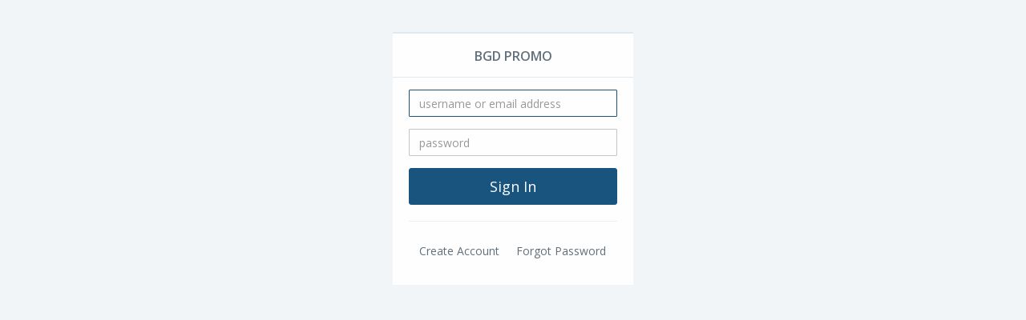

--- FILE ---
content_type: text/html;charset=UTF-8
request_url: https://secure.distributorcentral.com/promo_pass_index.cfm?mysite_path=https%3A%2F%2Fwww.bgdpromo.com%2Fp%2Fcatalog&acctGuid=2410A240-5F9B-4D8A-AA74-EF89A327C7BB&acctWebGuid=2FD602CB-6C11-4144-BF58-45FC6EE8C2DB&version=p&custurl=1
body_size: 1975
content:


<!DOCTYPE html PUBLIC "-//W3C//DTD XHTML 1.0 Strict//EN" "http://www.w3.org/TR/xhtml1/DTD/xhtml1-strict.dtd">
<html class="page-promopass" xmlns="http://www.w3.org/1999/xhtml" xml:lang="en">
<head>

	
	<meta charset="utf-8" />
	
		<meta name="viewport" content="width=device-width, initial-scale=1.0" />
	
	<meta http-equiv="X-UA-Compatible" content="IE=edge" />

	<link href="https://code.jquery.com/ui/1.11.4/themes/smoothness/jquery-ui.css" rel="stylesheet" />
	<link href="https://static.distributorcentral.com/prod/vendor/font-awesome/css/font-awesome.min.css?_=1766526569789" rel="stylesheet" />

	<link href="https://static.distributorcentral.com/prod/vendorLegacy/animate/animate.css?_=1766526569789" rel="stylesheet" />
	<link href="https://static.distributorcentral.com/prod/css/main.css?_=1766526569789" rel="stylesheet" />
	<link href="https://static.distributorcentral.com/prod/vendor/star-rating/css/star-rating.min.css?_=1766526569789" rel="stylesheet" />

	
	<script src="/websites2/js/libs/knockout.js" type="text/javascript"></script>
	<script src="https://static.distributorcentral.com/prod/vendorLegacy/jquery/jquery-2.1.1.js?_=1766526569789" type="text/javascript"></script>
	<script src="https://static.distributorcentral.com/prod/vendorLegacy/jquery-ui/jquery-ui.min.js?_=1766526569789" type="text/javascript"></script>

	
	<script src="https://static.distributorcentral.com/prod/vendorLegacy/js-cookie/js.cookie-2.1.3.min.js?_=1766526569789" type="text/javascript"></script>

	
	<link href="https://static.distributorcentral.com/prod/vendorLegacy/dataTables/datatables.min.css?_=1766526569789" rel="stylesheet" />

	<!-- Form Validation - formvalidation.io -->
	<link href="https://static.distributorcentral.com/prod/vendorLegacy/formvalidation/dist/css/formValidation.min.css?_=1766526569789" rel="stylesheet" />
	<script src="https://static.distributorcentral.com/prod/vendorLegacy/formvalidation/dist/js/formValidation.min.js?_=1766526569789" type="text/javascript"></script>
	<script src="https://static.distributorcentral.com/prod/vendorLegacy/formvalidation/dist/js/framework/bootstrap.min.js?_=1766526569789" type="text/javascript"></script>

	<!-- Type Ahead/Input Autocomplete -->
	<script src="https://static.distributorcentral.com/prod/vendorLegacy/typeahead/bootstrap3-typeahead.min.js?_=1766526569789" type="text/javascript"></script>

	<!-- Bootstrap Date Picker -->
	<script src="https://static.distributorcentral.com/prod/vendor/moment/min/moment.min.js?_=1766526569789" type="text/javascript"></script>
	<script src="https://static.distributorcentral.com/prod/vendorLegacy/bootstrap-datetimepicker/js/bootstrap-datetimepicker.js?_=1766526569789" type="text/javascript"></script>

	<!-- Star Rating Widget -->
	<link href="https://static.distributorcentral.com/prod/vendor/star-rating/css/star-rating.min.css?_=1766526569789" rel="stylesheet" />
	<script src="https://static.distributorcentral.com/prod/vendor/star-rating/js/star-rating.min.js?_=1766526569789" type="text/javascript"></script>

	<!-- Slick Carousel -->
	<link href="https://static.distributorcentral.com/prod/vendorLegacy/slick/slick.css?_=1766526569789" rel="stylesheet" />
	<link href="https://static.distributorcentral.com/prod/vendorLegacy/slick/slick-theme.css?_=1766526569789" rel="stylesheet" />

	<!-- Switchery -->
	<link href="https://static.distributorcentral.com/prod/vendorLegacy/switchery/switchery.css?_=1766526569789" rel="stylesheet" />
	<script src="https://static.distributorcentral.com/prod/vendorLegacy/switchery/switchery.js?_=1766526569789"></script>
	
	<!-- Zendesk Widget script -->
	
<title>

Sign In - Secure Promotional Products User Verification</title>
		<script type='text/javascript'>
			var googletag = googletag || {};
			googletag.cmd = googletag.cmd || [];
			(function() {
			var gads = document.createElement('script');
			gads.async = true;
			gads.type = 'text/javascript';
			var useSSL = 'https:' == document.location.protocol;
			gads.src = (useSSL ? 'https:' : 'http:') +
			'//www.googletagservices.com/tag/js/gpt.js';
			var node = document.getElementsByTagName('script')[0];
			node.parentNode.insertBefore(gads, node);
			})();
		</script>
		<script type='text/javascript'>
		googletag.cmd.push(function() {
			googletag.pubads().enableSingleRequest();
			googletag.enableServices();
		});
		</script>
			<link rel="P3Pv1" href="https://www.distributorcentral.com/w3c/p3p.xml" />
			</head>

<body OnLoad="document.loginform.username.focus();document.loginform.username.select();" class="top-navigation gray-bg">

		<div class="middle-box loginscreen animated fadeInDown">
	
		<div>
			<div>
				
    <div class="ibox ibox-round float-e-margins">
        <div class="ibox-title text-center">
            
            <strong>
                <h3>BGD PROMO</h3>
            </strong>
        
        </div>
        <div class="ibox-content">
            

    <form
        action="promo_pass_index.cfm"
        method="post"
        name="loginform"
        class="signup-form"
        id="formSignIn"
        data-fv-framework="bootstrap"
    >
        <input type="hidden" name="CheckCookies" value="1">
        <input type="hidden" name="action" value="login">
        <input type="hidden" name="acctguid" value="2410A240-5F9B-4D8A-AA74-EF89A327C7BB">
        <input type="hidden" name="acctwebguid" value="2FD602CB-6C11-4144-BF58-45FC6EE8C2DB">
        <input type="hidden" name="refer" value="https://www.bgdpromo.com">
        <input type="hidden" name="mysite_path" value="https://www.bgdpromo.com/p/catalog">
        <input type="hidden" name="strin" value="mysite_path=https%3A%2F%2Fwww.bgdpromo.com%2Fp%2Fcatalog&acctGuid=2410A240-5F9B-4D8A-AA74-EF89A327C7BB&acctWebGuid=2FD602CB-6C11-4144-BF58-45FC6EE8C2DB&version=p&custurl=1">
        <input type="hidden" name="version" value="p">
        <input type="hidden" name="action_path" value="maillist">
        
            <input type="hidden" name="CustURL" value="1">
        
        <div class="form-group">
            <input
                type="text"
                name="username"
                value=""
                class="form-control signup"
                placeholder="username or email address"
                data-fv-notempty="true"
                data-fv-notempty-message="The username or email address is required"
            >
        </div>
        <div class="form-group">
            <input
                type="Password"
                name="password"
                class="form-control signup"
                placeholder="password"
                data-fv-notempty="true"
                data-fv-notempty-message="The password is required"
            >
        </div>
        <div class="form-group text-center">
            <input type="submit" value="Sign In" class="btn btn-primary btn-lg btn-block">
        </div>
    </form>
    <script>
        $(document).ready(function() {
            $('#formSignIn').formValidation().on('success.field.fv', function(e, data) {
                data.element.parents('.form-group').removeClass('has-success');
            });
        });
    </script>


            <hr>

            <div class="row">
                
                    <div class="col-sm-5">
                        

    <form action="promo_pass_index.cfm" method="post" name="signup">
        <input type="hidden" name="stage" value="signup">
        <input type="hidden" name="acctguid" value="2410A240-5F9B-4D8A-AA74-EF89A327C7BB">
        <input type="hidden" name="acctwebguid" value="2FD602CB-6C11-4144-BF58-45FC6EE8C2DB">
        <input type="hidden" name="refer" value="https://www.bgdpromo.com">
        <input type="hidden" name="mysite_path" value="https://www.bgdpromo.com/p/catalog">
        <input type="hidden" name="strin" value="mysite_path=https%3A%2F%2Fwww.bgdpromo.com%2Fp%2Fcatalog&acctGuid=2410A240-5F9B-4D8A-AA74-EF89A327C7BB&acctWebGuid=2FD602CB-6C11-4144-BF58-45FC6EE8C2DB&version=p&custurl=1">
        <input type="hidden" name="enrollflag" value="1">
        <input type="hidden" name="version" value="p">
        <input type="hidden" name="action_path" value="maillist">
        
            <input type="hidden" name="CustURL" value="1">
        
        <button type="submit" class="btn btn-link">
            
                Create Account
            
        </button>
    </form>

                    </div>
                
                <div class="col-sm-7">
                    

    <form action="promo_pass_index.cfm" method="post" name="forgot">
        <input type="hidden" name="stage" value="recovery">
        <input type="hidden" name="acctguid" value="2410A240-5F9B-4D8A-AA74-EF89A327C7BB">
        <input type="hidden" name="acctwebguid" value="2FD602CB-6C11-4144-BF58-45FC6EE8C2DB">
        <input type="hidden" name="refer" value="https://www.bgdpromo.com">
        <input type="hidden" name="mysite_path" value="https://www.bgdpromo.com/p/catalog">
        <input type="hidden" name="strin" value="mysite_path=https%3A%2F%2Fwww.bgdpromo.com%2Fp%2Fcatalog&acctGuid=2410A240-5F9B-4D8A-AA74-EF89A327C7BB&acctWebGuid=2FD602CB-6C11-4144-BF58-45FC6EE8C2DB&version=p&custurl=1">
        <input type="hidden" name="version" value="p">
        <input type="hidden" name="action_path" value="maillist">
        
            <input type="hidden" name="CustURL" value="1">
        
        <button type="submit" class="btn btn-link">Forgot Password</button>
    </form>

                </div>
            </div>
        </div>
    </div>

					
					
					

					
					
					
					<br /><br /><br />
					
			</div>
		</div>
	</div>

	<script>
		$(document).ready(function() {
	   		$('#formForgotPassword').formValidation().on('success.field.fv', function(e, data) {
				var $parent = data.element.parents('.form-group');

				// Remove the has-success class
				$parent.removeClass('has-success');

			});
		});
	</script>


<br>


--- FILE ---
content_type: text/css
request_url: https://static.distributorcentral.com/prod/css/main.css?_=1766526569789
body_size: 99789
content:
@charset "UTF-8";
/*!
 * Bootstrap v3.3.7 (http://getbootstrap.com)
 * Copyright 2011-2016 Twitter, Inc.
 * Licensed under MIT (https://github.com/twbs/bootstrap/blob/master/LICENSE)
 */
/*! normalize.css v3.0.3 | MIT License | github.com/necolas/normalize.css */@import url("https://fonts.googleapis.com/css?family=Open+Sans:300,400,600,700");@import url("https://fonts.googleapis.com/css?family=Roboto:400,300,500,700");html{font-family:sans-serif;-ms-text-size-adjust:100%;-webkit-text-size-adjust:100%}body{margin:0}article,aside,details,figcaption,figure,footer,header,hgroup,main,menu,nav,section,summary{display:block}audio,canvas,progress,video{display:inline-block;vertical-align:baseline}audio:not([controls]){display:none;height:0}[hidden],template{display:none}a{background-color:transparent}a:active,a:hover{outline:0}abbr[title]{border-bottom:1px dotted}b,strong{font-weight:700}dfn{font-style:italic}h1{font-size:2em;margin:.67em 0}mark{background:#ff0;color:#000}small{font-size:80%}sub,sup{font-size:75%;line-height:0;position:relative;vertical-align:baseline}sup{top:-.5em}sub{bottom:-.25em}img{border:0}svg:not(:root){overflow:hidden}figure{margin:1em 40px}hr{box-sizing:content-box;height:0}pre{overflow:auto}code,kbd,pre,samp{font-family:monospace,monospace;font-size:1em}button,input,optgroup,select,textarea{color:inherit;font:inherit;margin:0}button{overflow:visible}button,select{text-transform:none}button,html input[type=button],input[type=reset],input[type=submit]{-webkit-appearance:button;cursor:pointer}button[disabled],html input[disabled]{cursor:default}button::-moz-focus-inner,input::-moz-focus-inner{border:0;padding:0}input{line-height:normal}input[type=checkbox],input[type=radio]{box-sizing:border-box;padding:0}input[type=number]::-webkit-inner-spin-button,input[type=number]::-webkit-outer-spin-button{height:auto}input[type=search]{-webkit-appearance:textfield;box-sizing:content-box}input[type=search]::-webkit-search-cancel-button,input[type=search]::-webkit-search-decoration{-webkit-appearance:none}fieldset{border:1px solid silver;margin:0 2px;padding:.35em .625em .75em}textarea{overflow:auto}optgroup{font-weight:700}table{border-collapse:collapse;border-spacing:0}td,th{padding:0}

/*! Source: https://github.com/h5bp/html5-boilerplate/blob/master/src/css/main.css */@media print{*,:after,:before{background:transparent!important;color:#000!important;box-shadow:none!important;text-shadow:none!important}a,a:visited{text-decoration:underline}a[href]:after{content:" (" attr(href) ")"}abbr[title]:after{content:" (" attr(title) ")"}a[href^="#"]:after,a[href^="javascript:"]:after{content:""}blockquote,pre{border:1px solid #999;page-break-inside:avoid}thead{display:table-header-group}img,tr{page-break-inside:avoid}img{max-width:100%!important}h2,h3,p{orphans:3;widows:3}h2,h3{page-break-after:avoid}.navbar{display:none}.btn>.caret,.dropup>.btn>.caret{border-top-color:#000!important}.label{border:1px solid #000}.table{border-collapse:collapse!important}.table td,.table th{background-color:#fff!important}.table-bordered td,.table-bordered th{border:1px solid #ddd!important}}@font-face{font-family:Glyphicons Halflings;src:url(https://static.distributorcentral.com/prod/vendorLegacy/bootstrap/fonts/glyphicons-halflings-regular.eot);src:url(https://static.distributorcentral.com/prod/vendorLegacy/bootstrap/fonts/glyphicons-halflings-regular.eot#iefix) format("embedded-opentype"),url(https://static.distributorcentral.com/prod/vendorLegacy/bootstrap/fonts/glyphicons-halflings-regular.woff2) format("woff2"),url(https://static.distributorcentral.com/prod/vendorLegacy/bootstrap/fonts/glyphicons-halflings-regular.woff) format("woff"),url(https://static.distributorcentral.com/prod/vendorLegacy/bootstrap/fonts/glyphicons-halflings-regular.ttf) format("truetype"),url(https://static.distributorcentral.com/prod/vendorLegacy/bootstrap/fonts/glyphicons-halflings-regular.svg#glyphicons_halflingsregular) format("svg")}.glyphicon{position:relative;top:1px;display:inline-block;font-family:Glyphicons Halflings;font-style:normal;font-weight:400;line-height:1;-webkit-font-smoothing:antialiased;-moz-osx-font-smoothing:grayscale}.glyphicon-asterisk:before{content:"\002a"}.glyphicon-plus:before{content:"\002b"}.glyphicon-eur:before,.glyphicon-euro:before{content:"\20ac"}.glyphicon-minus:before{content:"\2212"}.glyphicon-cloud:before{content:"\2601"}.glyphicon-envelope:before{content:"\2709"}.glyphicon-pencil:before{content:"\270f"}.glyphicon-glass:before{content:"\e001"}.glyphicon-music:before{content:"\e002"}.glyphicon-search:before{content:"\e003"}.glyphicon-heart:before{content:"\e005"}.glyphicon-star:before{content:"\e006"}.glyphicon-star-empty:before{content:"\e007"}.glyphicon-user:before{content:"\e008"}.glyphicon-film:before{content:"\e009"}.glyphicon-th-large:before{content:"\e010"}.glyphicon-th:before{content:"\e011"}.glyphicon-th-list:before{content:"\e012"}.glyphicon-ok:before{content:"\e013"}.glyphicon-remove:before{content:"\e014"}.glyphicon-zoom-in:before{content:"\e015"}.glyphicon-zoom-out:before{content:"\e016"}.glyphicon-off:before{content:"\e017"}.glyphicon-signal:before{content:"\e018"}.glyphicon-cog:before{content:"\e019"}.glyphicon-trash:before{content:"\e020"}.glyphicon-home:before{content:"\e021"}.glyphicon-file:before{content:"\e022"}.glyphicon-time:before{content:"\e023"}.glyphicon-road:before{content:"\e024"}.glyphicon-download-alt:before{content:"\e025"}.glyphicon-download:before{content:"\e026"}.glyphicon-upload:before{content:"\e027"}.glyphicon-inbox:before{content:"\e028"}.glyphicon-play-circle:before{content:"\e029"}.glyphicon-repeat:before{content:"\e030"}.glyphicon-refresh:before{content:"\e031"}.glyphicon-list-alt:before{content:"\e032"}.glyphicon-lock:before{content:"\e033"}.glyphicon-flag:before{content:"\e034"}.glyphicon-headphones:before{content:"\e035"}.glyphicon-volume-off:before{content:"\e036"}.glyphicon-volume-down:before{content:"\e037"}.glyphicon-volume-up:before{content:"\e038"}.glyphicon-qrcode:before{content:"\e039"}.glyphicon-barcode:before{content:"\e040"}.glyphicon-tag:before{content:"\e041"}.glyphicon-tags:before{content:"\e042"}.glyphicon-book:before{content:"\e043"}.glyphicon-bookmark:before{content:"\e044"}.glyphicon-print:before{content:"\e045"}.glyphicon-camera:before{content:"\e046"}.glyphicon-font:before{content:"\e047"}.glyphicon-bold:before{content:"\e048"}.glyphicon-italic:before{content:"\e049"}.glyphicon-text-height:before{content:"\e050"}.glyphicon-text-width:before{content:"\e051"}.glyphicon-align-left:before{content:"\e052"}.glyphicon-align-center:before{content:"\e053"}.glyphicon-align-right:before{content:"\e054"}.glyphicon-align-justify:before{content:"\e055"}.glyphicon-list:before{content:"\e056"}.glyphicon-indent-left:before{content:"\e057"}.glyphicon-indent-right:before{content:"\e058"}.glyphicon-facetime-video:before{content:"\e059"}.glyphicon-picture:before{content:"\e060"}.glyphicon-map-marker:before{content:"\e062"}.glyphicon-adjust:before{content:"\e063"}.glyphicon-tint:before{content:"\e064"}.glyphicon-edit:before{content:"\e065"}.glyphicon-share:before{content:"\e066"}.glyphicon-check:before{content:"\e067"}.glyphicon-move:before{content:"\e068"}.glyphicon-step-backward:before{content:"\e069"}.glyphicon-fast-backward:before{content:"\e070"}.glyphicon-backward:before{content:"\e071"}.glyphicon-play:before{content:"\e072"}.glyphicon-pause:before{content:"\e073"}.glyphicon-stop:before{content:"\e074"}.glyphicon-forward:before{content:"\e075"}.glyphicon-fast-forward:before{content:"\e076"}.glyphicon-step-forward:before{content:"\e077"}.glyphicon-eject:before{content:"\e078"}.glyphicon-chevron-left:before{content:"\e079"}.glyphicon-chevron-right:before{content:"\e080"}.glyphicon-plus-sign:before{content:"\e081"}.glyphicon-minus-sign:before{content:"\e082"}.glyphicon-remove-sign:before{content:"\e083"}.glyphicon-ok-sign:before{content:"\e084"}.glyphicon-question-sign:before{content:"\e085"}.glyphicon-info-sign:before{content:"\e086"}.glyphicon-screenshot:before{content:"\e087"}.glyphicon-remove-circle:before{content:"\e088"}.glyphicon-ok-circle:before{content:"\e089"}.glyphicon-ban-circle:before{content:"\e090"}.glyphicon-arrow-left:before{content:"\e091"}.glyphicon-arrow-right:before{content:"\e092"}.glyphicon-arrow-up:before{content:"\e093"}.glyphicon-arrow-down:before{content:"\e094"}.glyphicon-share-alt:before{content:"\e095"}.glyphicon-resize-full:before{content:"\e096"}.glyphicon-resize-small:before{content:"\e097"}.glyphicon-exclamation-sign:before{content:"\e101"}.glyphicon-gift:before{content:"\e102"}.glyphicon-leaf:before{content:"\e103"}.glyphicon-fire:before{content:"\e104"}.glyphicon-eye-open:before{content:"\e105"}.glyphicon-eye-close:before{content:"\e106"}.glyphicon-warning-sign:before{content:"\e107"}.glyphicon-plane:before{content:"\e108"}.glyphicon-calendar:before{content:"\e109"}.glyphicon-random:before{content:"\e110"}.glyphicon-comment:before{content:"\e111"}.glyphicon-magnet:before{content:"\e112"}.glyphicon-chevron-up:before{content:"\e113"}.glyphicon-chevron-down:before{content:"\e114"}.glyphicon-retweet:before{content:"\e115"}.glyphicon-shopping-cart:before{content:"\e116"}.glyphicon-folder-close:before{content:"\e117"}.glyphicon-folder-open:before{content:"\e118"}.glyphicon-resize-vertical:before{content:"\e119"}.glyphicon-resize-horizontal:before{content:"\e120"}.glyphicon-hdd:before{content:"\e121"}.glyphicon-bullhorn:before{content:"\e122"}.glyphicon-bell:before{content:"\e123"}.glyphicon-certificate:before{content:"\e124"}.glyphicon-thumbs-up:before{content:"\e125"}.glyphicon-thumbs-down:before{content:"\e126"}.glyphicon-hand-right:before{content:"\e127"}.glyphicon-hand-left:before{content:"\e128"}.glyphicon-hand-up:before{content:"\e129"}.glyphicon-hand-down:before{content:"\e130"}.glyphicon-circle-arrow-right:before{content:"\e131"}.glyphicon-circle-arrow-left:before{content:"\e132"}.glyphicon-circle-arrow-up:before{content:"\e133"}.glyphicon-circle-arrow-down:before{content:"\e134"}.glyphicon-globe:before{content:"\e135"}.glyphicon-wrench:before{content:"\e136"}.glyphicon-tasks:before{content:"\e137"}.glyphicon-filter:before{content:"\e138"}.glyphicon-briefcase:before{content:"\e139"}.glyphicon-fullscreen:before{content:"\e140"}.glyphicon-dashboard:before{content:"\e141"}.glyphicon-paperclip:before{content:"\e142"}.glyphicon-heart-empty:before{content:"\e143"}.glyphicon-link:before{content:"\e144"}.glyphicon-phone:before{content:"\e145"}.glyphicon-pushpin:before{content:"\e146"}.glyphicon-usd:before{content:"\e148"}.glyphicon-gbp:before{content:"\e149"}.glyphicon-sort:before{content:"\e150"}.glyphicon-sort-by-alphabet:before{content:"\e151"}.glyphicon-sort-by-alphabet-alt:before{content:"\e152"}.glyphicon-sort-by-order:before{content:"\e153"}.glyphicon-sort-by-order-alt:before{content:"\e154"}.glyphicon-sort-by-attributes:before{content:"\e155"}.glyphicon-sort-by-attributes-alt:before{content:"\e156"}.glyphicon-unchecked:before{content:"\e157"}.glyphicon-expand:before{content:"\e158"}.glyphicon-collapse-down:before{content:"\e159"}.glyphicon-collapse-up:before{content:"\e160"}.glyphicon-log-in:before{content:"\e161"}.glyphicon-flash:before{content:"\e162"}.glyphicon-log-out:before{content:"\e163"}.glyphicon-new-window:before{content:"\e164"}.glyphicon-record:before{content:"\e165"}.glyphicon-save:before{content:"\e166"}.glyphicon-open:before{content:"\e167"}.glyphicon-saved:before{content:"\e168"}.glyphicon-import:before{content:"\e169"}.glyphicon-export:before{content:"\e170"}.glyphicon-send:before{content:"\e171"}.glyphicon-floppy-disk:before{content:"\e172"}.glyphicon-floppy-saved:before{content:"\e173"}.glyphicon-floppy-remove:before{content:"\e174"}.glyphicon-floppy-save:before{content:"\e175"}.glyphicon-floppy-open:before{content:"\e176"}.glyphicon-credit-card:before{content:"\e177"}.glyphicon-transfer:before{content:"\e178"}.glyphicon-cutlery:before{content:"\e179"}.glyphicon-header:before{content:"\e180"}.glyphicon-compressed:before{content:"\e181"}.glyphicon-earphone:before{content:"\e182"}.glyphicon-phone-alt:before{content:"\e183"}.glyphicon-tower:before{content:"\e184"}.glyphicon-stats:before{content:"\e185"}.glyphicon-sd-video:before{content:"\e186"}.glyphicon-hd-video:before{content:"\e187"}.glyphicon-subtitles:before{content:"\e188"}.glyphicon-sound-stereo:before{content:"\e189"}.glyphicon-sound-dolby:before{content:"\e190"}.glyphicon-sound-5-1:before{content:"\e191"}.glyphicon-sound-6-1:before{content:"\e192"}.glyphicon-sound-7-1:before{content:"\e193"}.glyphicon-copyright-mark:before{content:"\e194"}.glyphicon-registration-mark:before{content:"\e195"}.glyphicon-cloud-download:before{content:"\e197"}.glyphicon-cloud-upload:before{content:"\e198"}.glyphicon-tree-conifer:before{content:"\e199"}.glyphicon-tree-deciduous:before{content:"\e200"}.glyphicon-cd:before{content:"\e201"}.glyphicon-save-file:before{content:"\e202"}.glyphicon-open-file:before{content:"\e203"}.glyphicon-level-up:before{content:"\e204"}.glyphicon-copy:before{content:"\e205"}.glyphicon-paste:before{content:"\e206"}.glyphicon-alert:before{content:"\e209"}.glyphicon-equalizer:before{content:"\e210"}.glyphicon-king:before{content:"\e211"}.glyphicon-queen:before{content:"\e212"}.glyphicon-pawn:before{content:"\e213"}.glyphicon-bishop:before{content:"\e214"}.glyphicon-knight:before{content:"\e215"}.glyphicon-baby-formula:before{content:"\e216"}.glyphicon-tent:before{content:"\26fa"}.glyphicon-blackboard:before{content:"\e218"}.glyphicon-bed:before{content:"\e219"}.glyphicon-apple:before{content:"\f8ff"}.glyphicon-erase:before{content:"\e221"}.glyphicon-hourglass:before{content:"\231b"}.glyphicon-lamp:before{content:"\e223"}.glyphicon-duplicate:before{content:"\e224"}.glyphicon-piggy-bank:before{content:"\e225"}.glyphicon-scissors:before{content:"\e226"}.glyphicon-bitcoin:before,.glyphicon-btc:before,.glyphicon-xbt:before{content:"\e227"}.glyphicon-jpy:before,.glyphicon-yen:before{content:"\00a5"}.glyphicon-rub:before,.glyphicon-ruble:before{content:"\20bd"}.glyphicon-scale:before{content:"\e230"}.glyphicon-ice-lolly:before{content:"\e231"}.glyphicon-ice-lolly-tasted:before{content:"\e232"}.glyphicon-education:before{content:"\e233"}.glyphicon-option-horizontal:before{content:"\e234"}.glyphicon-option-vertical:before{content:"\e235"}.glyphicon-menu-hamburger:before{content:"\e236"}.glyphicon-modal-window:before{content:"\e237"}.glyphicon-oil:before{content:"\e238"}.glyphicon-grain:before{content:"\e239"}.glyphicon-sunglasses:before{content:"\e240"}.glyphicon-text-size:before{content:"\e241"}.glyphicon-text-color:before{content:"\e242"}.glyphicon-text-background:before{content:"\e243"}.glyphicon-object-align-top:before{content:"\e244"}.glyphicon-object-align-bottom:before{content:"\e245"}.glyphicon-object-align-horizontal:before{content:"\e246"}.glyphicon-object-align-left:before{content:"\e247"}.glyphicon-object-align-vertical:before{content:"\e248"}.glyphicon-object-align-right:before{content:"\e249"}.glyphicon-triangle-right:before{content:"\e250"}.glyphicon-triangle-left:before{content:"\e251"}.glyphicon-triangle-bottom:before{content:"\e252"}.glyphicon-triangle-top:before{content:"\e253"}.glyphicon-console:before{content:"\e254"}.glyphicon-superscript:before{content:"\e255"}.glyphicon-subscript:before{content:"\e256"}.glyphicon-menu-left:before{content:"\e257"}.glyphicon-menu-right:before{content:"\e258"}.glyphicon-menu-down:before{content:"\e259"}.glyphicon-menu-up:before{content:"\e260"}*,:after,:before{box-sizing:border-box}html{font-size:10px;-webkit-tap-highlight-color:rgba(0,0,0,0)}body{font-family:Helvetica Neue,Helvetica,Arial,sans-serif;font-size:14px;line-height:1.42857143;color:#333;background-color:#fff}button,input,select,textarea{font-family:inherit;font-size:inherit;line-height:inherit}a{color:#337ab7;text-decoration:none}a:focus,a:hover{color:#23527c;text-decoration:underline}a:focus{outline:5px auto -webkit-focus-ring-color;outline-offset:-2px}figure{margin:0}img{vertical-align:middle}.img-responsive{display:block;max-width:100%;height:auto}.img-rounded{border-radius:6px}.img-thumbnail{padding:4px;line-height:1.42857143;background-color:#fff;border:1px solid #ddd;border-radius:4px;transition:all .2s ease-in-out;display:inline-block;max-width:100%;height:auto}hr{margin-top:20px;margin-bottom:20px;border:0;border-top:1px solid #eee}.sr-only-focusable:active,.sr-only-focusable:focus{position:static;width:auto;height:auto;margin:0;overflow:visible;clip:auto}[role=button]{cursor:pointer}.h1,.h2,.h3,.h4,.h5,.h6,h1,h2,h3,h4,h5,h6{font-family:inherit;font-weight:500;line-height:1.1;color:inherit}.h1 .small,.h1 small,.h2 .small,.h2 small,.h3 .small,.h3 small,.h4 .small,.h4 small,.h5 .small,.h5 small,.h6 .small,.h6 small,h1 .small,h1 small,h2 .small,h2 small,h3 .small,h3 small,h4 .small,h4 small,h5 .small,h5 small,h6 .small,h6 small{font-weight:400;line-height:1;color:#777}.h1,.h2,.h3,h1,h2,h3{margin-top:20px;margin-bottom:10px}.h1 .small,.h1 small,.h2 .small,.h2 small,.h3 .small,.h3 small,h1 .small,h1 small,h2 .small,h2 small,h3 .small,h3 small{font-size:65%}.h4,.h5,.h6,h4,h5,h6{margin-top:10px;margin-bottom:10px}.h4 .small,.h4 small,.h5 .small,.h5 small,.h6 .small,.h6 small,h4 .small,h4 small,h5 .small,h5 small,h6 .small,h6 small{font-size:75%}.h1,h1{font-size:36px}.h2,h2{font-size:30px}.h3,h3{font-size:24px}.h4,h4{font-size:18px}.h5,h5{font-size:14px}.h6,h6{font-size:12px}p{margin:0 0 10px}.lead{margin-bottom:20px;font-size:16px;font-weight:300;line-height:1.4}@media (min-width:768px){.lead{font-size:21px}}.small,small{font-size:85%}.mark,mark{background-color:#fcf8e3;padding:.2em}.text-left{text-align:left}.text-right{text-align:right}.text-center{text-align:center}.text-justify{text-align:justify}.text-nowrap{white-space:nowrap}.text-lowercase{text-transform:lowercase}.text-capitalize{text-transform:capitalize}.text-muted{color:#777}.text-primary{color:#337ab7}a.text-primary:focus,a.text-primary:hover{color:#286090}.text-success{color:#3c763d}a.text-success:focus,a.text-success:hover{color:#2b542c}.text-info{color:#31708f}a.text-info:focus,a.text-info:hover{color:#245269}.text-warning{color:#8a6d3b}a.text-warning:focus,a.text-warning:hover{color:#66512c}.text-danger{color:#a94442}a.text-danger:focus,a.text-danger:hover{color:#843534}.bg-primary{color:#fff;background-color:#337ab7}a.bg-primary:focus,a.bg-primary:hover{background-color:#286090}.bg-success{background-color:#dff0d8}a.bg-success:focus,a.bg-success:hover{background-color:#c1e2b3}.bg-info{background-color:#d9edf7}a.bg-info:focus,a.bg-info:hover{background-color:#afd9ee}.bg-warning{background-color:#fcf8e3}a.bg-warning:focus,a.bg-warning:hover{background-color:#f7ecb5}.bg-danger{background-color:#f2dede}a.bg-danger:focus,a.bg-danger:hover{background-color:#e4b9b9}.page-header{padding-bottom:9px;margin:40px 0 20px;border-bottom:1px solid #eee}ol,ul{margin-top:0;margin-bottom:10px}ol ol,ol ul,ul ol,ul ul{margin-bottom:0}.list-inline,.list-unstyled{padding-left:0;list-style:none}.list-inline{margin-left:-5px}.list-inline>li{display:inline-block;padding-left:5px;padding-right:5px}dl{margin-top:0;margin-bottom:20px}dd,dt{line-height:1.42857143}dt{font-weight:700}dd{margin-left:0}.dl-horizontal dd:after,.dl-horizontal dd:before{content:" ";display:table}.dl-horizontal dd:after{clear:both}@media (min-width:768px){.dl-horizontal dt{float:left;width:160px;clear:left;text-align:right;overflow:hidden;text-overflow:ellipsis;white-space:nowrap}.dl-horizontal dd{margin-left:180px}}abbr[data-original-title],abbr[title]{cursor:help;border-bottom:1px dotted #777}.initialism{font-size:90%}blockquote{padding:10px 20px;margin:0 0 20px;font-size:17.5px;border-left:5px solid #eee}blockquote ol:last-child,blockquote p:last-child,blockquote ul:last-child{margin-bottom:0}blockquote .small,blockquote footer,blockquote small{display:block;font-size:80%;line-height:1.42857143;color:#777}blockquote .small:before,blockquote footer:before,blockquote small:before{content:"\2014 \00A0"}.blockquote-reverse,blockquote.pull-right{padding-right:15px;padding-left:0;border-right:5px solid #eee;border-left:0;text-align:right}.blockquote-reverse .small:before,.blockquote-reverse footer:before,.blockquote-reverse small:before,blockquote.pull-right .small:before,blockquote.pull-right footer:before,blockquote.pull-right small:before{content:""}.blockquote-reverse .small:after,.blockquote-reverse footer:after,.blockquote-reverse small:after,blockquote.pull-right .small:after,blockquote.pull-right footer:after,blockquote.pull-right small:after{content:"\00A0 \2014"}address{margin-bottom:20px;font-style:normal;line-height:1.42857143}code,kbd,pre,samp{font-family:Menlo,Monaco,Consolas,Courier New,monospace}code{color:#c7254e}kbd{padding:2px 4px;font-size:90%;color:#fff;background-color:#333;border-radius:3px;box-shadow:inset 0 -1px 0 rgba(0,0,0,.25)}kbd kbd{padding:0;font-size:100%;font-weight:700;box-shadow:none}pre{display:block;padding:9.5px;margin:0 0 10px;font-size:13px;line-height:1.42857143;word-break:break-all;word-wrap:break-word;color:#333;background-color:#f5f5f5;border:1px solid #ccc;border-radius:4px}pre code{padding:0;font-size:inherit;color:inherit;white-space:pre-wrap;background-color:transparent;border-radius:0}.pre-scrollable{max-height:340px;overflow-y:scroll}.container{margin-right:auto;margin-left:auto;padding-left:15px;padding-right:15px}.container:after,.container:before{content:" ";display:table}.container:after{clear:both}@media (min-width:768px){.container{width:750px}}@media (min-width:992px){.container{width:970px}}@media (min-width:1200px){.container{width:1170px}}.container-fluid{margin-right:auto;margin-left:auto;padding-left:15px;padding-right:15px}.container-fluid:after,.container-fluid:before{content:" ";display:table}.container-fluid:after{clear:both}.row{margin-left:-15px;margin-right:-15px}.row:after,.row:before{content:" ";display:table}.row:after{clear:both}.col-lg-1,.col-lg-2,.col-lg-3,.col-lg-4,.col-lg-5,.col-lg-6,.col-lg-7,.col-lg-8,.col-lg-9,.col-lg-10,.col-lg-11,.col-lg-12,.col-md-1,.col-md-2,.col-md-3,.col-md-4,.col-md-5,.col-md-6,.col-md-7,.col-md-8,.col-md-9,.col-md-10,.col-md-11,.col-md-12,.col-sm-1,.col-sm-2,.col-sm-3,.col-sm-4,.col-sm-5,.col-sm-6,.col-sm-7,.col-sm-8,.col-sm-9,.col-sm-10,.col-sm-11,.col-sm-12,.col-xs-1,.col-xs-2,.col-xs-3,.col-xs-4,.col-xs-5,.col-xs-6,.col-xs-7,.col-xs-8,.col-xs-9,.col-xs-10,.col-xs-11,.col-xs-12{position:relative;min-height:1px;padding-left:15px;padding-right:15px}.col-xs-1,.col-xs-2,.col-xs-3,.col-xs-4,.col-xs-5,.col-xs-6,.col-xs-7,.col-xs-8,.col-xs-9,.col-xs-10,.col-xs-11,.col-xs-12{float:left}.col-xs-1{width:8.33333333%}.col-xs-2{width:16.66666667%}.col-xs-3{width:25%}.col-xs-4{width:33.33333333%}.col-xs-5{width:41.66666667%}.col-xs-6{width:50%}.col-xs-7{width:58.33333333%}.col-xs-8{width:66.66666667%}.col-xs-9{width:75%}.col-xs-10{width:83.33333333%}.col-xs-11{width:91.66666667%}.col-xs-12{width:100%}.col-xs-pull-0{right:auto}.col-xs-pull-1{right:8.33333333%}.col-xs-pull-2{right:16.66666667%}.col-xs-pull-3{right:25%}.col-xs-pull-4{right:33.33333333%}.col-xs-pull-5{right:41.66666667%}.col-xs-pull-6{right:50%}.col-xs-pull-7{right:58.33333333%}.col-xs-pull-8{right:66.66666667%}.col-xs-pull-9{right:75%}.col-xs-pull-10{right:83.33333333%}.col-xs-pull-11{right:91.66666667%}.col-xs-pull-12{right:100%}.col-xs-push-0{left:auto}.col-xs-push-1{left:8.33333333%}.col-xs-push-2{left:16.66666667%}.col-xs-push-3{left:25%}.col-xs-push-4{left:33.33333333%}.col-xs-push-5{left:41.66666667%}.col-xs-push-6{left:50%}.col-xs-push-7{left:58.33333333%}.col-xs-push-8{left:66.66666667%}.col-xs-push-9{left:75%}.col-xs-push-10{left:83.33333333%}.col-xs-push-11{left:91.66666667%}.col-xs-push-12{left:100%}.col-xs-offset-0{margin-left:0}.col-xs-offset-1{margin-left:8.33333333%}.col-xs-offset-2{margin-left:16.66666667%}.col-xs-offset-3{margin-left:25%}.col-xs-offset-4{margin-left:33.33333333%}.col-xs-offset-5{margin-left:41.66666667%}.col-xs-offset-6{margin-left:50%}.col-xs-offset-7{margin-left:58.33333333%}.col-xs-offset-8{margin-left:66.66666667%}.col-xs-offset-9{margin-left:75%}.col-xs-offset-10{margin-left:83.33333333%}.col-xs-offset-11{margin-left:91.66666667%}.col-xs-offset-12{margin-left:100%}@media (min-width:768px){.col-sm-1,.col-sm-2,.col-sm-3,.col-sm-4,.col-sm-5,.col-sm-6,.col-sm-7,.col-sm-8,.col-sm-9,.col-sm-10,.col-sm-11,.col-sm-12{float:left}.col-sm-1{width:8.33333333%}.col-sm-2{width:16.66666667%}.col-sm-3{width:25%}.col-sm-4{width:33.33333333%}.col-sm-5{width:41.66666667%}.col-sm-6{width:50%}.col-sm-7{width:58.33333333%}.col-sm-8{width:66.66666667%}.col-sm-9{width:75%}.col-sm-10{width:83.33333333%}.col-sm-11{width:91.66666667%}.col-sm-12{width:100%}.col-sm-pull-0{right:auto}.col-sm-pull-1{right:8.33333333%}.col-sm-pull-2{right:16.66666667%}.col-sm-pull-3{right:25%}.col-sm-pull-4{right:33.33333333%}.col-sm-pull-5{right:41.66666667%}.col-sm-pull-6{right:50%}.col-sm-pull-7{right:58.33333333%}.col-sm-pull-8{right:66.66666667%}.col-sm-pull-9{right:75%}.col-sm-pull-10{right:83.33333333%}.col-sm-pull-11{right:91.66666667%}.col-sm-pull-12{right:100%}.col-sm-push-0{left:auto}.col-sm-push-1{left:8.33333333%}.col-sm-push-2{left:16.66666667%}.col-sm-push-3{left:25%}.col-sm-push-4{left:33.33333333%}.col-sm-push-5{left:41.66666667%}.col-sm-push-6{left:50%}.col-sm-push-7{left:58.33333333%}.col-sm-push-8{left:66.66666667%}.col-sm-push-9{left:75%}.col-sm-push-10{left:83.33333333%}.col-sm-push-11{left:91.66666667%}.col-sm-push-12{left:100%}.col-sm-offset-0{margin-left:0}.col-sm-offset-1{margin-left:8.33333333%}.col-sm-offset-2{margin-left:16.66666667%}.col-sm-offset-3{margin-left:25%}.col-sm-offset-4{margin-left:33.33333333%}.col-sm-offset-5{margin-left:41.66666667%}.col-sm-offset-6{margin-left:50%}.col-sm-offset-7{margin-left:58.33333333%}.col-sm-offset-8{margin-left:66.66666667%}.col-sm-offset-9{margin-left:75%}.col-sm-offset-10{margin-left:83.33333333%}.col-sm-offset-11{margin-left:91.66666667%}.col-sm-offset-12{margin-left:100%}}@media (min-width:992px){.col-md-1,.col-md-2,.col-md-3,.col-md-4,.col-md-5,.col-md-6,.col-md-7,.col-md-8,.col-md-9,.col-md-10,.col-md-11,.col-md-12{float:left}.col-md-1{width:8.33333333%}.col-md-2{width:16.66666667%}.col-md-3{width:25%}.col-md-4{width:33.33333333%}.col-md-5{width:41.66666667%}.col-md-6{width:50%}.col-md-7{width:58.33333333%}.col-md-8{width:66.66666667%}.col-md-9{width:75%}.col-md-10{width:83.33333333%}.col-md-11{width:91.66666667%}.col-md-12{width:100%}.col-md-pull-0{right:auto}.col-md-pull-1{right:8.33333333%}.col-md-pull-2{right:16.66666667%}.col-md-pull-3{right:25%}.col-md-pull-4{right:33.33333333%}.col-md-pull-5{right:41.66666667%}.col-md-pull-6{right:50%}.col-md-pull-7{right:58.33333333%}.col-md-pull-8{right:66.66666667%}.col-md-pull-9{right:75%}.col-md-pull-10{right:83.33333333%}.col-md-pull-11{right:91.66666667%}.col-md-pull-12{right:100%}.col-md-push-0{left:auto}.col-md-push-1{left:8.33333333%}.col-md-push-2{left:16.66666667%}.col-md-push-3{left:25%}.col-md-push-4{left:33.33333333%}.col-md-push-5{left:41.66666667%}.col-md-push-6{left:50%}.col-md-push-7{left:58.33333333%}.col-md-push-8{left:66.66666667%}.col-md-push-9{left:75%}.col-md-push-10{left:83.33333333%}.col-md-push-11{left:91.66666667%}.col-md-push-12{left:100%}.col-md-offset-0{margin-left:0}.col-md-offset-1{margin-left:8.33333333%}.col-md-offset-2{margin-left:16.66666667%}.col-md-offset-3{margin-left:25%}.col-md-offset-4{margin-left:33.33333333%}.col-md-offset-5{margin-left:41.66666667%}.col-md-offset-6{margin-left:50%}.col-md-offset-7{margin-left:58.33333333%}.col-md-offset-8{margin-left:66.66666667%}.col-md-offset-9{margin-left:75%}.col-md-offset-10{margin-left:83.33333333%}.col-md-offset-11{margin-left:91.66666667%}.col-md-offset-12{margin-left:100%}}@media (min-width:1200px){.col-lg-1,.col-lg-2,.col-lg-3,.col-lg-4,.col-lg-5,.col-lg-6,.col-lg-7,.col-lg-8,.col-lg-9,.col-lg-10,.col-lg-11,.col-lg-12{float:left}.col-lg-1{width:8.33333333%}.col-lg-2{width:16.66666667%}.col-lg-3{width:25%}.col-lg-4{width:33.33333333%}.col-lg-5{width:41.66666667%}.col-lg-6{width:50%}.col-lg-7{width:58.33333333%}.col-lg-8{width:66.66666667%}.col-lg-9{width:75%}.col-lg-10{width:83.33333333%}.col-lg-11{width:91.66666667%}.col-lg-12{width:100%}.col-lg-pull-0{right:auto}.col-lg-pull-1{right:8.33333333%}.col-lg-pull-2{right:16.66666667%}.col-lg-pull-3{right:25%}.col-lg-pull-4{right:33.33333333%}.col-lg-pull-5{right:41.66666667%}.col-lg-pull-6{right:50%}.col-lg-pull-7{right:58.33333333%}.col-lg-pull-8{right:66.66666667%}.col-lg-pull-9{right:75%}.col-lg-pull-10{right:83.33333333%}.col-lg-pull-11{right:91.66666667%}.col-lg-pull-12{right:100%}.col-lg-push-0{left:auto}.col-lg-push-1{left:8.33333333%}.col-lg-push-2{left:16.66666667%}.col-lg-push-3{left:25%}.col-lg-push-4{left:33.33333333%}.col-lg-push-5{left:41.66666667%}.col-lg-push-6{left:50%}.col-lg-push-7{left:58.33333333%}.col-lg-push-8{left:66.66666667%}.col-lg-push-9{left:75%}.col-lg-push-10{left:83.33333333%}.col-lg-push-11{left:91.66666667%}.col-lg-push-12{left:100%}.col-lg-offset-0{margin-left:0}.col-lg-offset-1{margin-left:8.33333333%}.col-lg-offset-2{margin-left:16.66666667%}.col-lg-offset-3{margin-left:25%}.col-lg-offset-4{margin-left:33.33333333%}.col-lg-offset-5{margin-left:41.66666667%}.col-lg-offset-6{margin-left:50%}.col-lg-offset-7{margin-left:58.33333333%}.col-lg-offset-8{margin-left:66.66666667%}.col-lg-offset-9{margin-left:75%}.col-lg-offset-10{margin-left:83.33333333%}.col-lg-offset-11{margin-left:91.66666667%}.col-lg-offset-12{margin-left:100%}}table{background-color:transparent}caption{padding-top:8px;padding-bottom:8px;color:#777}caption,th{text-align:left}.table{width:100%;max-width:100%;margin-bottom:20px}.table>tbody>tr>td,.table>tbody>tr>th,.table>tfoot>tr>td,.table>tfoot>tr>th,.table>thead>tr>td,.table>thead>tr>th{line-height:1.42857143;border-top:1px solid #ddd}.table>thead>tr>th{border-bottom:2px solid #ddd}.table>caption+thead>tr:first-child>td,.table>caption+thead>tr:first-child>th,.table>colgroup+thead>tr:first-child>td,.table>colgroup+thead>tr:first-child>th,.table>thead:first-child>tr:first-child>td,.table>thead:first-child>tr:first-child>th{border-top:0}.table>tbody+tbody{border-top:2px solid #ddd}.table .table{background-color:#fff}.table-condensed>tbody>tr>td,.table-condensed>tbody>tr>th,.table-condensed>tfoot>tr>td,.table-condensed>tfoot>tr>th,.table-condensed>thead>tr>td,.table-condensed>thead>tr>th{padding:5px}.table-bordered,.table-bordered>tbody>tr>td,.table-bordered>tbody>tr>th,.table-bordered>tfoot>tr>td,.table-bordered>tfoot>tr>th,.table-bordered>thead>tr>td,.table-bordered>thead>tr>th{border:1px solid #ddd}.table-bordered>thead>tr>td,.table-bordered>thead>tr>th{border-bottom-width:2px}.table-striped>tbody>tr:nth-of-type(odd){background-color:#f9f9f9}.table-hover>tbody>tr:hover{background-color:#f5f5f5}table col[class*=col-]{position:static;float:none;display:table-column}table td[class*=col-],table th[class*=col-]{position:static;float:none;display:table-cell}.table>tbody>tr.active>td,.table>tbody>tr.active>th,.table>tbody>tr>td.active,.table>tbody>tr>th.active,.table>tfoot>tr.active>td,.table>tfoot>tr.active>th,.table>tfoot>tr>td.active,.table>tfoot>tr>th.active,.table>thead>tr.active>td,.table>thead>tr.active>th,.table>thead>tr>td.active,.table>thead>tr>th.active{background-color:#f5f5f5}.table-hover>tbody>tr.active:hover>td,.table-hover>tbody>tr.active:hover>th,.table-hover>tbody>tr:hover>.active,.table-hover>tbody>tr>td.active:hover,.table-hover>tbody>tr>th.active:hover{background-color:#e8e8e8}.table>tbody>tr.success>td,.table>tbody>tr.success>th,.table>tbody>tr>td.success,.table>tbody>tr>th.success,.table>tfoot>tr.success>td,.table>tfoot>tr.success>th,.table>tfoot>tr>td.success,.table>tfoot>tr>th.success,.table>thead>tr.success>td,.table>thead>tr.success>th,.table>thead>tr>td.success,.table>thead>tr>th.success{background-color:#dff0d8}.table-hover>tbody>tr.success:hover>td,.table-hover>tbody>tr.success:hover>th,.table-hover>tbody>tr:hover>.success,.table-hover>tbody>tr>td.success:hover,.table-hover>tbody>tr>th.success:hover{background-color:#d0e9c6}.table>tbody>tr.info>td,.table>tbody>tr.info>th,.table>tbody>tr>td.info,.table>tbody>tr>th.info,.table>tfoot>tr.info>td,.table>tfoot>tr.info>th,.table>tfoot>tr>td.info,.table>tfoot>tr>th.info,.table>thead>tr.info>td,.table>thead>tr.info>th,.table>thead>tr>td.info,.table>thead>tr>th.info{background-color:#d9edf7}.table-hover>tbody>tr.info:hover>td,.table-hover>tbody>tr.info:hover>th,.table-hover>tbody>tr:hover>.info,.table-hover>tbody>tr>td.info:hover,.table-hover>tbody>tr>th.info:hover{background-color:#c4e3f3}.table>tbody>tr.warning>td,.table>tbody>tr.warning>th,.table>tbody>tr>td.warning,.table>tbody>tr>th.warning,.table>tfoot>tr.warning>td,.table>tfoot>tr.warning>th,.table>tfoot>tr>td.warning,.table>tfoot>tr>th.warning,.table>thead>tr.warning>td,.table>thead>tr.warning>th,.table>thead>tr>td.warning,.table>thead>tr>th.warning{background-color:#fcf8e3}.table-hover>tbody>tr.warning:hover>td,.table-hover>tbody>tr.warning:hover>th,.table-hover>tbody>tr:hover>.warning,.table-hover>tbody>tr>td.warning:hover,.table-hover>tbody>tr>th.warning:hover{background-color:#faf2cc}.table>tbody>tr.danger>td,.table>tbody>tr.danger>th,.table>tbody>tr>td.danger,.table>tbody>tr>th.danger,.table>tfoot>tr.danger>td,.table>tfoot>tr.danger>th,.table>tfoot>tr>td.danger,.table>tfoot>tr>th.danger,.table>thead>tr.danger>td,.table>thead>tr.danger>th,.table>thead>tr>td.danger,.table>thead>tr>th.danger{background-color:#f2dede}.table-hover>tbody>tr.danger:hover>td,.table-hover>tbody>tr.danger:hover>th,.table-hover>tbody>tr:hover>.danger,.table-hover>tbody>tr>td.danger:hover,.table-hover>tbody>tr>th.danger:hover{background-color:#ebcccc}.table-responsive{overflow-x:auto;min-height:.01%}@media screen and (max-width:767px){.table-responsive{width:100%;margin-bottom:15px;overflow-y:hidden;-ms-overflow-style:-ms-autohiding-scrollbar;border:1px solid #ddd}.table-responsive>.table{margin-bottom:0}.table-responsive>.table>tbody>tr>td,.table-responsive>.table>tbody>tr>th,.table-responsive>.table>tfoot>tr>td,.table-responsive>.table>tfoot>tr>th,.table-responsive>.table>thead>tr>td,.table-responsive>.table>thead>tr>th{white-space:nowrap}.table-responsive>.table-bordered{border:0}.table-responsive>.table-bordered>tbody>tr>td:first-child,.table-responsive>.table-bordered>tbody>tr>th:first-child,.table-responsive>.table-bordered>tfoot>tr>td:first-child,.table-responsive>.table-bordered>tfoot>tr>th:first-child,.table-responsive>.table-bordered>thead>tr>td:first-child,.table-responsive>.table-bordered>thead>tr>th:first-child{border-left:0}.table-responsive>.table-bordered>tbody>tr>td:last-child,.table-responsive>.table-bordered>tbody>tr>th:last-child,.table-responsive>.table-bordered>tfoot>tr>td:last-child,.table-responsive>.table-bordered>tfoot>tr>th:last-child,.table-responsive>.table-bordered>thead>tr>td:last-child,.table-responsive>.table-bordered>thead>tr>th:last-child{border-right:0}.table-responsive>.table-bordered>tbody>tr:last-child>td,.table-responsive>.table-bordered>tbody>tr:last-child>th,.table-responsive>.table-bordered>tfoot>tr:last-child>td,.table-responsive>.table-bordered>tfoot>tr:last-child>th{border-bottom:0}}fieldset{margin:0;min-width:0}fieldset,legend{padding:0;border:0}legend{display:block;width:100%;margin-bottom:20px;font-size:21px;line-height:inherit;color:#333;border-bottom:1px solid #e5e5e5}label{display:inline-block;max-width:100%;margin-bottom:5px;font-weight:700}input[type=search]{box-sizing:border-box}input[type=checkbox],input[type=radio]{margin:4px 0 0;margin-top:1px\9;line-height:normal}input[type=file]{display:block}input[type=range]{display:block;width:100%}select[multiple],select[size]{height:auto}input[type=checkbox]:focus,input[type=file]:focus,input[type=radio]:focus{outline:5px auto -webkit-focus-ring-color;outline-offset:-2px}output{padding-top:7px}.form-control,output{display:block;font-size:14px;line-height:1.42857143;color:#555}.form-control{width:100%;height:34px;padding:6px 12px;background-color:#fff;background-image:none;border:1px solid #ccc;border-radius:4px;box-shadow:inset 0 1px 1px rgba(0,0,0,.075);transition:border-color .15s ease-in-out,box-shadow .15s ease-in-out}.form-control:focus{border-color:#66afe9;outline:0;box-shadow:inset 0 1px 1px rgba(0,0,0,.075),0 0 8px rgba(102,175,233,.6)}.form-control::-moz-placeholder{color:#999;opacity:1}.form-control:-ms-input-placeholder{color:#999}.form-control::-webkit-input-placeholder{color:#999}.form-control::-ms-expand{border:0;background-color:transparent}.form-control[disabled],.form-control[readonly],fieldset[disabled] .form-control{background-color:#eee;opacity:1}.form-control[disabled],fieldset[disabled] .form-control{cursor:not-allowed}textarea.form-control{height:auto}input[type=search]{-webkit-appearance:none}@media screen and (-webkit-min-device-pixel-ratio:0){input[type=date].form-control,input[type=datetime-local].form-control,input[type=month].form-control,input[type=time].form-control{line-height:34px}.input-group-sm>.input-group-btn>input.btn[type=date],.input-group-sm>.input-group-btn>input.btn[type=datetime-local],.input-group-sm>.input-group-btn>input.btn[type=month],.input-group-sm>.input-group-btn>input.btn[type=time],.input-group-sm>input.form-control[type=date],.input-group-sm>input.form-control[type=datetime-local],.input-group-sm>input.form-control[type=month],.input-group-sm>input.form-control[type=time],.input-group-sm>input.input-group-addon[type=date],.input-group-sm>input.input-group-addon[type=datetime-local],.input-group-sm>input.input-group-addon[type=month],.input-group-sm>input.input-group-addon[type=time],.input-group-sm input[type=date],.input-group-sm input[type=datetime-local],.input-group-sm input[type=month],.input-group-sm input[type=time],input[type=date].input-sm,input[type=datetime-local].input-sm,input[type=month].input-sm,input[type=time].input-sm{line-height:30px}.input-group-lg>.input-group-btn>input.btn[type=date],.input-group-lg>.input-group-btn>input.btn[type=datetime-local],.input-group-lg>.input-group-btn>input.btn[type=month],.input-group-lg>.input-group-btn>input.btn[type=time],.input-group-lg>input.form-control[type=date],.input-group-lg>input.form-control[type=datetime-local],.input-group-lg>input.form-control[type=month],.input-group-lg>input.form-control[type=time],.input-group-lg>input.input-group-addon[type=date],.input-group-lg>input.input-group-addon[type=datetime-local],.input-group-lg>input.input-group-addon[type=month],.input-group-lg>input.input-group-addon[type=time],.input-group-lg input[type=date],.input-group-lg input[type=datetime-local],.input-group-lg input[type=month],.input-group-lg input[type=time],input[type=date].input-lg,input[type=datetime-local].input-lg,input[type=month].input-lg,input[type=time].input-lg{line-height:46px}}.form-group{margin-bottom:15px}.checkbox,.radio{position:relative;display:block;margin-top:10px;margin-bottom:10px}.checkbox label,.radio label{min-height:20px;padding-left:20px;margin-bottom:0;font-weight:400;cursor:pointer}.checkbox-inline input[type=checkbox],.checkbox input[type=checkbox],.radio-inline input[type=radio],.radio input[type=radio]{position:absolute;margin-left:-20px;margin-top:4px\9}.checkbox+.checkbox,.radio+.radio{margin-top:-5px}.checkbox-inline,.radio-inline{position:relative;display:inline-block;padding-left:20px;margin-bottom:0;vertical-align:middle;font-weight:400;cursor:pointer}.checkbox-inline+.checkbox-inline,.radio-inline+.radio-inline{margin-top:0;margin-left:10px}.checkbox-inline.disabled,.checkbox.disabled label,.radio-inline.disabled,.radio.disabled label,fieldset[disabled] .checkbox-inline,fieldset[disabled] .checkbox label,fieldset[disabled] .radio-inline,fieldset[disabled] .radio label,fieldset[disabled] input[type=checkbox],fieldset[disabled] input[type=radio],input[type=checkbox].disabled,input[type=checkbox][disabled],input[type=radio].disabled,input[type=radio][disabled]{cursor:not-allowed}.form-control-static{padding-top:7px;padding-bottom:7px;margin-bottom:0;min-height:34px}.form-control-static.input-lg,.form-control-static.input-sm,.input-group-lg>.form-control-static.form-control,.input-group-lg>.form-control-static.input-group-addon,.input-group-lg>.input-group-btn>.form-control-static.btn,.input-group-sm>.form-control-static.form-control,.input-group-sm>.form-control-static.input-group-addon,.input-group-sm>.input-group-btn>.form-control-static.btn{padding-left:0;padding-right:0}.input-group-sm>.form-control,.input-group-sm>.input-group-addon,.input-group-sm>.input-group-btn>.btn,.input-sm{height:30px;padding:5px 10px;font-size:12px;line-height:1.5;border-radius:3px}.input-group-sm>.input-group-btn>select.btn,.input-group-sm>select.form-control,.input-group-sm>select.input-group-addon,select.input-sm{height:30px;line-height:30px}.input-group-sm>.input-group-btn>select.btn[multiple],.input-group-sm>.input-group-btn>textarea.btn,.input-group-sm>select.form-control[multiple],.input-group-sm>select.input-group-addon[multiple],.input-group-sm>textarea.form-control,.input-group-sm>textarea.input-group-addon,select[multiple].input-sm,textarea.input-sm{height:auto}.form-group-sm .form-control{height:30px;padding:5px 10px;font-size:12px;line-height:1.5;border-radius:3px}.form-group-sm select.form-control{height:30px;line-height:30px}.form-group-sm select[multiple].form-control,.form-group-sm textarea.form-control{height:auto}.form-group-sm .form-control-static{height:30px;min-height:32px;padding:6px 10px;font-size:12px;line-height:1.5}.input-group-lg>.form-control,.input-group-lg>.input-group-addon,.input-group-lg>.input-group-btn>.btn,.input-lg{height:46px;padding:10px 16px;font-size:18px;line-height:1.3333333;border-radius:6px}.input-group-lg>.input-group-btn>select.btn,.input-group-lg>select.form-control,.input-group-lg>select.input-group-addon,select.input-lg{height:46px;line-height:46px}.input-group-lg>.input-group-btn>select.btn[multiple],.input-group-lg>.input-group-btn>textarea.btn,.input-group-lg>select.form-control[multiple],.input-group-lg>select.input-group-addon[multiple],.input-group-lg>textarea.form-control,.input-group-lg>textarea.input-group-addon,select[multiple].input-lg,textarea.input-lg{height:auto}.form-group-lg .form-control{height:46px;padding:10px 16px;font-size:18px;line-height:1.3333333;border-radius:6px}.form-group-lg select.form-control{height:46px;line-height:46px}.form-group-lg select[multiple].form-control,.form-group-lg textarea.form-control{height:auto}.form-group-lg .form-control-static{height:46px;min-height:38px;padding:11px 16px;font-size:18px;line-height:1.3333333}.has-feedback{position:relative}.has-feedback .form-control{padding-right:42.5px}.form-control-feedback{position:absolute;top:0;right:0;z-index:2;display:block;width:34px;height:34px;line-height:34px;text-align:center;pointer-events:none}.form-group-lg .form-control+.form-control-feedback,.input-group-lg+.form-control-feedback,.input-group-lg>.form-control+.form-control-feedback,.input-group-lg>.input-group-addon+.form-control-feedback,.input-group-lg>.input-group-btn>.btn+.form-control-feedback,.input-lg+.form-control-feedback{width:46px;height:46px;line-height:46px}.form-group-sm .form-control+.form-control-feedback,.input-group-sm+.form-control-feedback,.input-group-sm>.form-control+.form-control-feedback,.input-group-sm>.input-group-addon+.form-control-feedback,.input-group-sm>.input-group-btn>.btn+.form-control-feedback,.input-sm+.form-control-feedback{width:30px;height:30px;line-height:30px}.has-success .checkbox,.has-success .checkbox-inline,.has-success.checkbox-inline label,.has-success.checkbox label,.has-success .control-label,.has-success .help-block,.has-success .radio,.has-success .radio-inline,.has-success.radio-inline label,.has-success.radio label{color:#3c763d}.has-success .form-control{border-color:#3c763d;box-shadow:inset 0 1px 1px rgba(0,0,0,.075)}.has-success .form-control:focus{border-color:#2b542c;box-shadow:inset 0 1px 1px rgba(0,0,0,.075),0 0 6px #67b168}.has-success .input-group-addon{color:#3c763d;border-color:#3c763d;background-color:#dff0d8}.has-success .form-control-feedback{color:#3c763d}.has-warning .checkbox,.has-warning .checkbox-inline,.has-warning.checkbox-inline label,.has-warning.checkbox label,.has-warning .control-label,.has-warning .help-block,.has-warning .radio,.has-warning .radio-inline,.has-warning.radio-inline label,.has-warning.radio label{color:#8a6d3b}.has-warning .form-control{border-color:#8a6d3b;box-shadow:inset 0 1px 1px rgba(0,0,0,.075)}.has-warning .form-control:focus{border-color:#66512c;box-shadow:inset 0 1px 1px rgba(0,0,0,.075),0 0 6px #c0a16b}.has-warning .input-group-addon{color:#8a6d3b;border-color:#8a6d3b;background-color:#fcf8e3}.has-warning .form-control-feedback{color:#8a6d3b}.has-error .checkbox,.has-error .checkbox-inline,.has-error.checkbox-inline label,.has-error.checkbox label,.has-error .control-label,.has-error .help-block,.has-error .radio,.has-error .radio-inline,.has-error.radio-inline label,.has-error.radio label{color:#a94442}.has-error .form-control{border-color:#a94442;box-shadow:inset 0 1px 1px rgba(0,0,0,.075)}.has-error .form-control:focus{border-color:#843534;box-shadow:inset 0 1px 1px rgba(0,0,0,.075),0 0 6px #ce8483}.has-error .input-group-addon{color:#a94442;border-color:#a94442;background-color:#f2dede}.has-error .form-control-feedback{color:#a94442}.has-feedback label~.form-control-feedback{top:25px}.bootstrap-datetimepicker-widget .has-feedback label.btn[data-action=clear]:after~.form-control-feedback,.bootstrap-datetimepicker-widget .has-feedback label.btn[data-action=decrementHours]:after~.form-control-feedback,.bootstrap-datetimepicker-widget .has-feedback label.btn[data-action=decrementMinutes]:after~.form-control-feedback,.bootstrap-datetimepicker-widget .has-feedback label.btn[data-action=incrementHours]:after~.form-control-feedback,.bootstrap-datetimepicker-widget .has-feedback label.btn[data-action=incrementMinutes]:after~.form-control-feedback,.bootstrap-datetimepicker-widget .has-feedback label.btn[data-action=showHours]:after~.form-control-feedback,.bootstrap-datetimepicker-widget .has-feedback label.btn[data-action=showMinutes]:after~.form-control-feedback,.bootstrap-datetimepicker-widget .has-feedback label.btn[data-action=today]:after~.form-control-feedback,.bootstrap-datetimepicker-widget .has-feedback label.btn[data-action=togglePeriod]:after~.form-control-feedback,.bootstrap-datetimepicker-widget .has-feedback label.picker-switch:after~.form-control-feedback,.has-feedback .bootstrap-datetimepicker-widget label.btn[data-action=clear]:after~.form-control-feedback,.has-feedback .bootstrap-datetimepicker-widget label.btn[data-action=decrementHours]:after~.form-control-feedback,.has-feedback .bootstrap-datetimepicker-widget label.btn[data-action=decrementMinutes]:after~.form-control-feedback,.has-feedback .bootstrap-datetimepicker-widget label.btn[data-action=incrementHours]:after~.form-control-feedback,.has-feedback .bootstrap-datetimepicker-widget label.btn[data-action=incrementMinutes]:after~.form-control-feedback,.has-feedback .bootstrap-datetimepicker-widget label.btn[data-action=showHours]:after~.form-control-feedback,.has-feedback .bootstrap-datetimepicker-widget label.btn[data-action=showMinutes]:after~.form-control-feedback,.has-feedback .bootstrap-datetimepicker-widget label.btn[data-action=today]:after~.form-control-feedback,.has-feedback .bootstrap-datetimepicker-widget label.btn[data-action=togglePeriod]:after~.form-control-feedback,.has-feedback .bootstrap-datetimepicker-widget label.picker-switch:after~.form-control-feedback,.has-feedback label.sr-only~.form-control-feedback{top:0}.help-block{display:block;margin-top:5px;margin-bottom:10px;color:#737373}@media (min-width:768px){.form-inline .form-group{display:inline-block;margin-bottom:0;vertical-align:middle}.form-inline .form-control{display:inline-block;width:auto;vertical-align:middle}.form-inline .form-control-static{display:inline-block}.form-inline .input-group{display:inline-table;vertical-align:middle}.form-inline .input-group .form-control,.form-inline .input-group .input-group-addon,.form-inline .input-group .input-group-btn{width:auto}.form-inline .input-group>.form-control{width:100%}.form-inline .control-label{margin-bottom:0;vertical-align:middle}.form-inline .checkbox,.form-inline .radio{display:inline-block;margin-top:0;margin-bottom:0;vertical-align:middle}.form-inline .checkbox label,.form-inline .radio label{padding-left:0}.form-inline .checkbox input[type=checkbox],.form-inline .radio input[type=radio]{position:relative;margin-left:0}.form-inline .has-feedback .form-control-feedback{top:0}}.form-horizontal .checkbox,.form-horizontal .checkbox-inline,.form-horizontal .radio,.form-horizontal .radio-inline{margin-top:0;margin-bottom:0;padding-top:7px}.form-horizontal .checkbox,.form-horizontal .radio{min-height:27px}.form-horizontal .form-group{margin-left:-15px;margin-right:-15px}.form-horizontal .form-group:after,.form-horizontal .form-group:before{content:" ";display:table}.form-horizontal .form-group:after{clear:both}@media (min-width:768px){.form-horizontal .control-label{text-align:right;margin-bottom:0;padding-top:7px}}.form-horizontal .has-feedback .form-control-feedback{right:15px}@media (min-width:768px){.form-horizontal .form-group-lg .control-label{padding-top:11px;font-size:18px}}@media (min-width:768px){.form-horizontal .form-group-sm .control-label{padding-top:6px;font-size:12px}}.btn{display:inline-block;margin-bottom:0;font-weight:400;text-align:center;vertical-align:middle;touch-action:manipulation;cursor:pointer;background-image:none;border:1px solid transparent;white-space:nowrap;padding:6px 12px;font-size:14px;line-height:1.42857143;border-radius:4px;-webkit-user-select:none;-moz-user-select:none;-ms-user-select:none;user-select:none}.btn.active.focus,.btn.active:focus,.btn.focus,.btn:active.focus,.btn:active:focus,.btn:focus{outline:5px auto -webkit-focus-ring-color;outline-offset:-2px}.btn.focus,.btn:focus,.btn:hover{color:#333;text-decoration:none}.btn.active,.btn:active{outline:0;background-image:none;box-shadow:inset 0 3px 5px rgba(0,0,0,.125)}.btn.disabled,.btn[disabled],fieldset[disabled] .btn{cursor:not-allowed;opacity:.65;filter:alpha(opacity=65);box-shadow:none}a.btn.disabled,fieldset[disabled] a.btn{pointer-events:none}.btn-default{color:#333;background-color:#fff;border-color:#ccc}.btn-default.focus,.btn-default:focus{color:#333;background-color:#e6e5e5;border-color:#8c8c8c}.btn-default.active,.btn-default:active,.btn-default:hover,.open>.btn-default.dropdown-toggle{color:#333;background-color:#e6e5e5;border-color:#adadad}.btn-default.active.focus,.btn-default.active:focus,.btn-default.active:hover,.btn-default:active.focus,.btn-default:active:focus,.btn-default:active:hover,.open>.btn-default.dropdown-toggle.focus,.open>.btn-default.dropdown-toggle:focus,.open>.btn-default.dropdown-toggle:hover{color:#333;background-color:#d4d4d4;border-color:#8c8c8c}.btn-default.active,.btn-default:active,.open>.btn-default.dropdown-toggle{background-image:none}.btn-default.disabled.focus,.btn-default.disabled:focus,.btn-default.disabled:hover,.btn-default[disabled].focus,.btn-default[disabled]:focus,.btn-default[disabled]:hover,fieldset[disabled] .btn-default.focus,fieldset[disabled] .btn-default:focus,fieldset[disabled] .btn-default:hover{background-color:#fff;border-color:#ccc}.btn-default .badge{color:#fff;background-color:#333}.btn-primary{background-color:#337ab7;border-color:#2e6da4}.btn-primary.focus,.btn-primary:focus{color:#fff;background-color:#286090;border-color:#122b40}.btn-primary.active,.btn-primary:active,.btn-primary:hover,.open>.btn-primary.dropdown-toggle{color:#fff;background-color:#286090;border-color:#204d74}.btn-primary.active.focus,.btn-primary.active:focus,.btn-primary.active:hover,.btn-primary:active.focus,.btn-primary:active:focus,.btn-primary:active:hover,.open>.btn-primary.dropdown-toggle.focus,.open>.btn-primary.dropdown-toggle:focus,.open>.btn-primary.dropdown-toggle:hover{color:#fff;background-color:#204d74;border-color:#122b40}.btn-primary.active,.btn-primary:active,.open>.btn-primary.dropdown-toggle{background-image:none}.btn-primary.disabled.focus,.btn-primary.disabled:focus,.btn-primary.disabled:hover,.btn-primary[disabled].focus,.btn-primary[disabled]:focus,.btn-primary[disabled]:hover,fieldset[disabled] .btn-primary.focus,fieldset[disabled] .btn-primary:focus,fieldset[disabled] .btn-primary:hover{background-color:#337ab7;border-color:#2e6da4}.btn-primary .badge{color:#337ab7;background-color:#fff}.btn-success{background-color:#5cb85c;border-color:#4cae4c}.btn-success.focus,.btn-success:focus{color:#fff;background-color:#449d44;border-color:#255625}.btn-success.active,.btn-success:active,.btn-success:hover,.open>.btn-success.dropdown-toggle{color:#fff;background-color:#449d44;border-color:#398439}.btn-success.active.focus,.btn-success.active:focus,.btn-success.active:hover,.btn-success:active.focus,.btn-success:active:focus,.btn-success:active:hover,.open>.btn-success.dropdown-toggle.focus,.open>.btn-success.dropdown-toggle:focus,.open>.btn-success.dropdown-toggle:hover{color:#fff;background-color:#398439;border-color:#255625}.btn-success.active,.btn-success:active,.open>.btn-success.dropdown-toggle{background-image:none}.btn-success.disabled.focus,.btn-success.disabled:focus,.btn-success.disabled:hover,.btn-success[disabled].focus,.btn-success[disabled]:focus,.btn-success[disabled]:hover,fieldset[disabled] .btn-success.focus,fieldset[disabled] .btn-success:focus,fieldset[disabled] .btn-success:hover{background-color:#5cb85c;border-color:#4cae4c}.btn-success .badge{color:#5cb85c;background-color:#fff}.btn-info{background-color:#5bc0de;border-color:#46b8da}.btn-info.focus,.btn-info:focus{color:#fff;background-color:#31b0d5;border-color:#1b6d85}.btn-info.active,.btn-info:active,.btn-info:hover,.open>.btn-info.dropdown-toggle{color:#fff;background-color:#31b0d5;border-color:#269abc}.btn-info.active.focus,.btn-info.active:focus,.btn-info.active:hover,.btn-info:active.focus,.btn-info:active:focus,.btn-info:active:hover,.open>.btn-info.dropdown-toggle.focus,.open>.btn-info.dropdown-toggle:focus,.open>.btn-info.dropdown-toggle:hover{color:#fff;background-color:#269abc;border-color:#1b6d85}.btn-info.active,.btn-info:active,.open>.btn-info.dropdown-toggle{background-image:none}.btn-info.disabled.focus,.btn-info.disabled:focus,.btn-info.disabled:hover,.btn-info[disabled].focus,.btn-info[disabled]:focus,.btn-info[disabled]:hover,fieldset[disabled] .btn-info.focus,fieldset[disabled] .btn-info:focus,fieldset[disabled] .btn-info:hover{background-color:#5bc0de;border-color:#46b8da}.btn-info .badge{color:#5bc0de;background-color:#fff}.btn-warning{background-color:#f0ad4e;border-color:#eea236}.btn-warning.focus,.btn-warning:focus{color:#fff;background-color:#ec971f;border-color:#985f0d}.btn-warning.active,.btn-warning:active,.btn-warning:hover,.open>.btn-warning.dropdown-toggle{color:#fff;background-color:#ec971f;border-color:#d58512}.btn-warning.active.focus,.btn-warning.active:focus,.btn-warning.active:hover,.btn-warning:active.focus,.btn-warning:active:focus,.btn-warning:active:hover,.open>.btn-warning.dropdown-toggle.focus,.open>.btn-warning.dropdown-toggle:focus,.open>.btn-warning.dropdown-toggle:hover{color:#fff;background-color:#d58512;border-color:#985f0d}.btn-warning.active,.btn-warning:active,.open>.btn-warning.dropdown-toggle{background-image:none}.btn-warning.disabled.focus,.btn-warning.disabled:focus,.btn-warning.disabled:hover,.btn-warning[disabled].focus,.btn-warning[disabled]:focus,.btn-warning[disabled]:hover,fieldset[disabled] .btn-warning.focus,fieldset[disabled] .btn-warning:focus,fieldset[disabled] .btn-warning:hover{background-color:#f0ad4e;border-color:#eea236}.btn-warning .badge{color:#f0ad4e;background-color:#fff}.btn-danger{background-color:#d9534f;border-color:#d43f3a}.btn-danger.focus,.btn-danger:focus{color:#fff;background-color:#c9302c;border-color:#761c19}.btn-danger.active,.btn-danger:active,.btn-danger:hover,.open>.btn-danger.dropdown-toggle{color:#fff;background-color:#c9302c;border-color:#ac2925}.btn-danger.active.focus,.btn-danger.active:focus,.btn-danger.active:hover,.btn-danger:active.focus,.btn-danger:active:focus,.btn-danger:active:hover,.open>.btn-danger.dropdown-toggle.focus,.open>.btn-danger.dropdown-toggle:focus,.open>.btn-danger.dropdown-toggle:hover{color:#fff;background-color:#ac2925;border-color:#761c19}.btn-danger.active,.btn-danger:active,.open>.btn-danger.dropdown-toggle{background-image:none}.btn-danger.disabled.focus,.btn-danger.disabled:focus,.btn-danger.disabled:hover,.btn-danger[disabled].focus,.btn-danger[disabled]:focus,.btn-danger[disabled]:hover,fieldset[disabled] .btn-danger.focus,fieldset[disabled] .btn-danger:focus,fieldset[disabled] .btn-danger:hover{background-color:#d9534f;border-color:#d43f3a}.btn-danger .badge{color:#d9534f;background-color:#fff}.btn-link{color:#337ab7;font-weight:400;border-radius:0}.btn-link,.btn-link.active,.btn-link:active,.btn-link[disabled],fieldset[disabled] .btn-link{background-color:transparent;box-shadow:none}.btn-link,.btn-link:active,.btn-link:focus,.btn-link:hover{border-color:transparent}.btn-link:focus,.btn-link:hover{color:#23527c;text-decoration:underline;background-color:transparent}.btn-link[disabled]:focus,.btn-link[disabled]:hover,fieldset[disabled] .btn-link:focus,fieldset[disabled] .btn-link:hover{color:#777;text-decoration:none}.btn-group-lg>.btn,.btn-lg{padding:10px 16px;font-size:18px;line-height:1.3333333;border-radius:6px}.btn-group-sm>.btn,.btn-sm{padding:5px 10px;font-size:12px;line-height:1.5;border-radius:3px}.btn-group-xs>.btn,.btn-xs{padding:1px 5px;font-size:12px;line-height:1.5;border-radius:3px}.btn-block{display:block;width:100%}.btn-block+.btn-block{margin-top:5px}input[type=button].btn-block,input[type=reset].btn-block,input[type=submit].btn-block{width:100%}.fade{opacity:0;transition:opacity .15s linear}.fade.in{opacity:1}.collapse{display:none}.collapse.in{display:block}tr.collapse.in{display:table-row}tbody.collapse.in{display:table-row-group}.collapsing{position:relative;height:0;overflow:hidden;transition-property:height,visibility;transition-duration:.35s;transition-timing-function:ease}.caret{display:inline-block;width:0;height:0;margin-left:2px;vertical-align:middle;border-top:4px dashed;border-top:4px solid\9;border-right:4px solid transparent;border-left:4px solid transparent}.dropdown,.dropup{position:relative}.dropdown-toggle:focus{outline:0}.dropdown-menu{min-width:160px;padding:5px 0;margin:2px 0 0;list-style:none;font-size:14px;text-align:left;background-color:#fff;border:1px solid #ccc;border:1px solid rgba(0,0,0,.15);border-radius:4px;box-shadow:0 6px 12px rgba(0,0,0,.175);background-clip:padding-box}.dropdown-menu.pull-right{right:0;left:auto}.dropdown-menu .divider{height:1px;margin:9px 0;overflow:hidden;background-color:#e5e5e5}.dropdown-menu>li>a{display:block;padding:3px 20px;clear:both;line-height:1.42857143;color:#333;white-space:nowrap}.dropdown-menu>li>a:focus,.dropdown-menu>li>a:hover{text-decoration:none;color:#262626;background-color:#f5f5f5}.dropdown-menu>.active>a,.dropdown-menu>.active>a:focus,.dropdown-menu>.active>a:hover{background-color:#337ab7}.dropdown-menu>.disabled>a,.dropdown-menu>.disabled>a:focus,.dropdown-menu>.disabled>a:hover{color:#777}.dropdown-menu>.disabled>a:focus,.dropdown-menu>.disabled>a:hover{text-decoration:none;background-color:transparent;background-image:none;filter:progid:DXImageTransform.Microsoft.gradient(enabled = false);cursor:not-allowed}.open>.dropdown-menu{display:block}.open>a{outline:0}.dropdown-menu-right{left:auto;right:0}.dropdown-menu-left{left:0;right:auto}.dropdown-header{display:block;padding:3px 20px;font-size:12px;line-height:1.42857143;color:#777;white-space:nowrap}.dropdown-backdrop{position:fixed;left:0;right:0;bottom:0;top:0;z-index:990}.pull-right>.dropdown-menu{right:0;left:auto}.dropup .caret,.navbar-fixed-bottom .dropdown .caret{border-top:0;border-bottom:4px dashed;border-bottom:4px solid\9;content:""}.dropup .dropdown-menu,.navbar-fixed-bottom .dropdown .dropdown-menu{top:auto;bottom:100%;margin-bottom:2px}@media (min-width:768px){.navbar-right .dropdown-menu{right:0;left:auto}.navbar-right .dropdown-menu-left{left:0;right:auto}}.btn-group,.btn-group-vertical{position:relative;display:inline-block;vertical-align:middle}.btn-group-vertical>.btn,.btn-group>.btn{position:relative;float:left}.btn-group-vertical>.btn.active,.btn-group-vertical>.btn:active,.btn-group-vertical>.btn:focus,.btn-group-vertical>.btn:hover,.btn-group>.btn.active,.btn-group>.btn:active,.btn-group>.btn:focus,.btn-group>.btn:hover{z-index:2}.btn-group .btn+.btn,.btn-group .btn+.btn-group,.btn-group .btn-group+.btn,.btn-group .btn-group+.btn-group{margin-left:-1px}.btn-toolbar{margin-left:-5px}.btn-toolbar:after,.btn-toolbar:before{content:" ";display:table}.btn-toolbar:after{clear:both}.btn-toolbar .btn,.btn-toolbar .btn-group,.btn-toolbar .input-group{float:left}.btn-toolbar>.btn,.btn-toolbar>.btn-group,.btn-toolbar>.input-group{margin-left:5px}.btn-group>.btn:not(:first-child):not(:last-child):not(.dropdown-toggle){border-radius:0}.btn-group>.btn:first-child{margin-left:0}.btn-group>.btn:first-child:not(:last-child):not(.dropdown-toggle){border-bottom-right-radius:0;border-top-right-radius:0}.btn-group>.btn:last-child:not(:first-child),.btn-group>.dropdown-toggle:not(:first-child){border-bottom-left-radius:0;border-top-left-radius:0}.btn-group>.btn-group{float:left}.btn-group>.btn-group:not(:first-child):not(:last-child)>.btn{border-radius:0}.btn-group>.btn-group:first-child:not(:last-child)>.btn:last-child,.btn-group>.btn-group:first-child:not(:last-child)>.dropdown-toggle{border-bottom-right-radius:0;border-top-right-radius:0}.btn-group>.btn-group:last-child:not(:first-child)>.btn:first-child{border-bottom-left-radius:0;border-top-left-radius:0}.btn-group .dropdown-toggle:active,.btn-group.open .dropdown-toggle{outline:0}.btn-group>.btn+.dropdown-toggle{padding-left:8px;padding-right:8px}.btn-group-lg.btn-group>.btn+.dropdown-toggle,.btn-group>.btn-lg+.dropdown-toggle{padding-left:12px;padding-right:12px}.btn-group.open .dropdown-toggle{box-shadow:inset 0 3px 5px rgba(0,0,0,.125)}.btn-group.open .dropdown-toggle.btn-link{box-shadow:none}.btn .caret{margin-left:0}.btn-group-lg>.btn .caret,.btn-lg .caret{border-width:5px 5px 0}.dropup .btn-group-lg>.btn .caret,.dropup .btn-lg .caret{border-width:0 5px 5px}.btn-group-vertical>.btn,.btn-group-vertical>.btn-group,.btn-group-vertical>.btn-group>.btn{display:block;float:none;width:100%;max-width:100%}.btn-group-vertical>.btn-group:after,.btn-group-vertical>.btn-group:before{content:" ";display:table}.btn-group-vertical>.btn-group:after{clear:both}.btn-group-vertical>.btn-group>.btn{float:none}.btn-group-vertical>.btn+.btn,.btn-group-vertical>.btn+.btn-group,.btn-group-vertical>.btn-group+.btn,.btn-group-vertical>.btn-group+.btn-group{margin-top:-1px;margin-left:0}.btn-group-vertical>.btn:not(:first-child):not(:last-child){border-radius:0}.btn-group-vertical>.btn:first-child:not(:last-child){border-top-right-radius:4px;border-top-left-radius:4px;border-bottom-right-radius:0;border-bottom-left-radius:0}.btn-group-vertical>.btn:last-child:not(:first-child){border-top-right-radius:0;border-top-left-radius:0;border-bottom-right-radius:4px;border-bottom-left-radius:4px}.btn-group-vertical>.btn-group:not(:first-child):not(:last-child)>.btn{border-radius:0}.btn-group-vertical>.btn-group:first-child:not(:last-child)>.btn:last-child,.btn-group-vertical>.btn-group:first-child:not(:last-child)>.dropdown-toggle{border-bottom-right-radius:0;border-bottom-left-radius:0}.btn-group-vertical>.btn-group:last-child:not(:first-child)>.btn:first-child{border-top-right-radius:0;border-top-left-radius:0}.btn-group-justified{display:table;width:100%;table-layout:fixed;border-collapse:separate}.btn-group-justified>.btn,.btn-group-justified>.btn-group{float:none;display:table-cell;width:1%}.btn-group-justified>.btn-group .btn{width:100%}.btn-group-justified>.btn-group .dropdown-menu{left:auto}[data-toggle=buttons]>.btn-group>.btn input[type=checkbox],[data-toggle=buttons]>.btn-group>.btn input[type=radio],[data-toggle=buttons]>.btn input[type=checkbox],[data-toggle=buttons]>.btn input[type=radio]{position:absolute;clip:rect(0,0,0,0);pointer-events:none}.input-group{position:relative;display:table;border-collapse:separate}.input-group[class*=col-]{float:none;padding-left:0;padding-right:0}.input-group .form-control{position:relative;z-index:2;float:left;width:100%;margin-bottom:0}.input-group .form-control:focus{z-index:3}.input-group-addon,.input-group-btn,.input-group .form-control{display:table-cell}.input-group-addon:not(:first-child):not(:last-child),.input-group-btn:not(:first-child):not(:last-child),.input-group .form-control:not(:first-child):not(:last-child){border-radius:0}.input-group-addon,.input-group-btn{width:1%;white-space:nowrap;vertical-align:middle}.input-group-addon{color:#555;background-color:#eee;border:1px solid #ccc;border-radius:4px}.input-group-addon.input-sm,.input-group-sm>.input-group-addon,.input-group-sm>.input-group-btn>.input-group-addon.btn{padding:5px 10px;font-size:12px;border-radius:3px}.input-group-addon.input-lg,.input-group-lg>.input-group-addon,.input-group-lg>.input-group-btn>.input-group-addon.btn{padding:10px 16px;font-size:18px;border-radius:6px}.input-group-addon input[type=checkbox],.input-group-addon input[type=radio]{margin-top:0}.input-group-addon:first-child,.input-group-btn:first-child>.btn,.input-group-btn:first-child>.btn-group>.btn,.input-group-btn:first-child>.dropdown-toggle,.input-group-btn:last-child>.btn-group:not(:last-child)>.btn,.input-group-btn:last-child>.btn:not(:last-child):not(.dropdown-toggle),.input-group .form-control:first-child{border-bottom-right-radius:0;border-top-right-radius:0}.input-group-addon:first-child{border-right:0}.input-group-addon:last-child,.input-group-btn:first-child>.btn-group:not(:first-child)>.btn,.input-group-btn:first-child>.btn:not(:first-child),.input-group-btn:last-child>.btn,.input-group-btn:last-child>.btn-group>.btn,.input-group-btn:last-child>.dropdown-toggle,.input-group .form-control:last-child{border-bottom-left-radius:0;border-top-left-radius:0}.input-group-addon:last-child{border-left:0}.input-group-btn{font-size:0;white-space:nowrap}.input-group-btn,.input-group-btn>.btn{position:relative}.input-group-btn>.btn+.btn{margin-left:-1px}.input-group-btn>.btn:active,.input-group-btn>.btn:focus,.input-group-btn>.btn:hover{z-index:2}.input-group-btn:first-child>.btn,.input-group-btn:first-child>.btn-group{margin-right:-1px}.input-group-btn:last-child>.btn,.input-group-btn:last-child>.btn-group{z-index:2;margin-left:-1px}.nav{margin-bottom:0;padding-left:0;list-style:none}.nav:after,.nav:before{content:" ";display:table}.nav:after{clear:both}.nav>li,.nav>li>a{position:relative;display:block}.nav>li>a{padding:10px 15px}.nav>li>a:focus,.nav>li>a:hover{text-decoration:none;background-color:#eee}.nav>li.disabled>a{color:#777}.nav>li.disabled>a:focus,.nav>li.disabled>a:hover{color:#777;text-decoration:none;background-color:transparent;cursor:not-allowed}.nav .open>a,.nav .open>a:focus,.nav .open>a:hover{background-color:#eee;border-color:#337ab7}.nav .nav-divider{height:1px;margin:9px 0;overflow:hidden;background-color:#e5e5e5}.nav>li>a>img{max-width:none}.nav-tabs{border-bottom:1px solid #ddd}.nav-tabs>li{float:left;margin-bottom:-1px}.nav-tabs>li>a{margin-right:2px;line-height:1.42857143;border:1px solid transparent;border-radius:4px 4px 0 0}.nav-tabs>li>a:hover{border-color:#eee #eee #ddd}.nav-tabs>li.active>a,.nav-tabs>li.active>a:focus,.nav-tabs>li.active>a:hover{background-color:#fff;border:1px solid;border-color:#ddd #ddd transparent}.nav-pills>li{float:left}.nav-pills>li>a{border-radius:4px}.nav-pills>li+li{margin-left:2px}.nav-pills>li.active>a,.nav-pills>li.active>a:focus,.nav-pills>li.active>a:hover{color:#fff;background-color:#337ab7}.nav-stacked>li{float:none}.nav-stacked>li+li{margin-top:2px;margin-left:0}.nav-justified,.nav-tabs.nav-justified{width:100%}.nav-justified>li,.nav-tabs.nav-justified>li{float:none}.nav-justified>li>a,.nav-tabs.nav-justified>li>a{text-align:center;margin-bottom:5px}.nav-justified>.dropdown .dropdown-menu{top:auto;left:auto}@media (min-width:768px){.nav-justified>li,.nav-tabs.nav-justified>li{display:table-cell;width:1%}.nav-justified>li>a,.nav-tabs.nav-justified>li>a{margin-bottom:0}}.nav-tabs-justified,.nav-tabs.nav-justified{border-bottom:0}.nav-tabs-justified>li>a,.nav-tabs.nav-justified>li>a{margin-right:0;border-radius:4px}.nav-tabs-justified>.active>a,.nav-tabs-justified>.active>a:focus,.nav-tabs-justified>.active>a:hover,.nav-tabs.nav-justified>.active>a,.nav-tabs.nav-justified>.active>a:focus,.nav-tabs.nav-justified>.active>a:hover{border:1px solid #ddd}@media (min-width:768px){.nav-tabs-justified>li>a,.nav-tabs.nav-justified>li>a{border-bottom:1px solid #ddd;border-radius:4px 4px 0 0}.nav-tabs-justified>.active>a,.nav-tabs-justified>.active>a:focus,.nav-tabs-justified>.active>a:hover,.nav-tabs.nav-justified>.active>a,.nav-tabs.nav-justified>.active>a:focus,.nav-tabs.nav-justified>.active>a:hover{border-bottom-color:#fff}}.tab-content>.tab-pane{display:none}.tab-content>.active{display:block}.nav-tabs .dropdown-menu{margin-top:-1px;border-top-right-radius:0;border-top-left-radius:0}.navbar{position:relative;min-height:50px;margin-bottom:20px;border:1px solid transparent}.navbar:after,.navbar:before{content:" ";display:table}.navbar:after{clear:both}@media (min-width:768px){.navbar{border-radius:4px}}.navbar-header:after,.navbar-header:before{content:" ";display:table}.navbar-header:after{clear:both}@media (min-width:768px){.navbar-header{float:left}}.navbar-collapse{overflow-x:visible;padding-right:15px;padding-left:15px;border-top:1px solid transparent;box-shadow:inset 0 1px 0 hsla(0,0%,100%,.1);-webkit-overflow-scrolling:touch}.navbar-collapse:after,.navbar-collapse:before{content:" ";display:table}.navbar-collapse:after{clear:both}.navbar-collapse.in{overflow-y:auto}@media (min-width:768px){.navbar-collapse{width:auto;border-top:0;box-shadow:none}.navbar-collapse.collapse{display:block!important;height:auto!important;padding-bottom:0;overflow:visible!important}.navbar-collapse.in{overflow-y:visible}.navbar-fixed-bottom .navbar-collapse,.navbar-fixed-top .navbar-collapse,.navbar-static-top .navbar-collapse{padding-left:0;padding-right:0}}.navbar-fixed-bottom .navbar-collapse,.navbar-fixed-top .navbar-collapse{max-height:340px}@media (max-device-width:480px) and (orientation:landscape){.navbar-fixed-bottom .navbar-collapse,.navbar-fixed-top .navbar-collapse{max-height:200px}}.container-fluid>.navbar-collapse,.container-fluid>.navbar-header,.container>.navbar-collapse,.container>.navbar-header{margin-right:-15px;margin-left:-15px}@media (min-width:768px){.container-fluid>.navbar-collapse,.container-fluid>.navbar-header,.container>.navbar-collapse,.container>.navbar-header{margin-right:0;margin-left:0}}.navbar-static-top{z-index:1000;border-width:0 0 1px}@media (min-width:768px){.navbar-static-top{border-radius:0}}.navbar-fixed-bottom,.navbar-fixed-top{position:fixed;right:0;left:0;z-index:1030}@media (min-width:768px){.navbar-fixed-bottom,.navbar-fixed-top{border-radius:0}}.navbar-fixed-top{top:0;border-width:0 0 1px}.navbar-fixed-bottom{bottom:0;margin-bottom:0;border-width:1px 0 0}.navbar-brand{float:left;padding:15px;font-size:18px;line-height:20px;height:50px}.navbar-brand:focus,.navbar-brand:hover{text-decoration:none}.navbar-brand>img{display:block}@media (min-width:768px){.navbar>.container-fluid .navbar-brand,.navbar>.container .navbar-brand{margin-left:-15px}}.navbar-toggle{position:relative;float:right;margin-right:15px;padding:9px 10px;margin-top:8px;margin-bottom:8px;background-color:transparent;background-image:none;border:1px solid transparent;border-radius:4px}.navbar-toggle:focus{outline:0}.navbar-toggle .icon-bar{display:block;width:22px;height:2px;border-radius:1px}.navbar-toggle .icon-bar+.icon-bar{margin-top:4px}@media (min-width:768px){.navbar-toggle{display:none}}.navbar-nav{margin:7.5px -15px}.navbar-nav>li>a{padding-top:10px;padding-bottom:10px;line-height:20px}@media (max-width:767px){.navbar-nav .open .dropdown-menu{position:static;float:none;width:auto;margin-top:0;background-color:transparent;border:0;box-shadow:none}.navbar-nav .open .dropdown-menu .dropdown-header,.navbar-nav .open .dropdown-menu>li>a{padding:5px 15px 5px 25px}.navbar-nav .open .dropdown-menu>li>a{line-height:20px}.navbar-nav .open .dropdown-menu>li>a:focus,.navbar-nav .open .dropdown-menu>li>a:hover{background-image:none}}@media (min-width:768px){.navbar-nav{float:left;margin:0}.navbar-nav>li{float:left}.navbar-nav>li>a{padding-top:15px;padding-bottom:15px}}.navbar-form{padding:10px 15px;border-top:1px solid transparent;border-bottom:1px solid transparent;box-shadow:inset 0 1px 0 hsla(0,0%,100%,.1),0 1px 0 hsla(0,0%,100%,.1);margin:8px -15px}@media (min-width:768px){.navbar-form .form-group{display:inline-block;margin-bottom:0;vertical-align:middle}.navbar-form .form-control{display:inline-block;width:auto;vertical-align:middle}.navbar-form .form-control-static{display:inline-block}.navbar-form .input-group{display:inline-table;vertical-align:middle}.navbar-form .input-group .form-control,.navbar-form .input-group .input-group-addon,.navbar-form .input-group .input-group-btn{width:auto}.navbar-form .input-group>.form-control{width:100%}.navbar-form .control-label{margin-bottom:0;vertical-align:middle}.navbar-form .checkbox,.navbar-form .radio{display:inline-block;margin-top:0;margin-bottom:0;vertical-align:middle}.navbar-form .checkbox label,.navbar-form .radio label{padding-left:0}.navbar-form .checkbox input[type=checkbox],.navbar-form .radio input[type=radio]{position:relative;margin-left:0}.navbar-form .has-feedback .form-control-feedback{top:0}}@media (max-width:767px){.navbar-form .form-group{margin-bottom:5px}.navbar-form .form-group:last-child{margin-bottom:0}}@media (min-width:768px){.navbar-form{width:auto;border:0;margin-left:0;margin-right:0;padding-top:0;padding-bottom:0;box-shadow:none}}.navbar-nav>li>.dropdown-menu{margin-top:0;border-top-right-radius:0;border-top-left-radius:0}.navbar-fixed-bottom .navbar-nav>li>.dropdown-menu{margin-bottom:0;border-top-right-radius:4px;border-top-left-radius:4px;border-bottom-right-radius:0;border-bottom-left-radius:0}.navbar-btn{margin-top:8px;margin-bottom:8px}.btn-group-sm>.navbar-btn.btn,.navbar-btn.btn-sm{margin-top:10px;margin-bottom:10px}.btn-group-xs>.navbar-btn.btn,.navbar-btn.btn-xs{margin-top:14px;margin-bottom:14px}.navbar-text{margin-top:15px;margin-bottom:15px}@media (min-width:768px){.navbar-text{float:left;margin-left:15px;margin-right:15px}}@media (min-width:768px){.navbar-left{float:left!important}.navbar-right{float:right!important;margin-right:-15px}.navbar-right~.navbar-right{margin-right:0}}.navbar-default{background-color:#f8f8f8;border-color:#e7e7e7}.navbar-default .navbar-brand{color:#777}.navbar-default .navbar-brand:focus,.navbar-default .navbar-brand:hover{color:#5e5d5d;background-color:transparent}.navbar-default .navbar-nav>li>a,.navbar-default .navbar-text{color:#777}.navbar-default .navbar-nav>li>a:focus,.navbar-default .navbar-nav>li>a:hover{color:#333;background-color:transparent}.navbar-default .navbar-nav>.active>a,.navbar-default .navbar-nav>.active>a:focus,.navbar-default .navbar-nav>.active>a:hover{color:#555;background-color:#e7e7e7}.navbar-default .navbar-nav>.disabled>a,.navbar-default .navbar-nav>.disabled>a:focus,.navbar-default .navbar-nav>.disabled>a:hover{color:#ccc;background-color:transparent}.navbar-default .navbar-toggle{border-color:#ddd}.navbar-default .navbar-toggle:focus,.navbar-default .navbar-toggle:hover{background-color:#ddd}.navbar-default .navbar-toggle .icon-bar{background-color:#888}.navbar-default .navbar-collapse,.navbar-default .navbar-form{border-color:#e7e7e7}.navbar-default .navbar-nav>.open>a,.navbar-default .navbar-nav>.open>a:focus,.navbar-default .navbar-nav>.open>a:hover{background-color:#e7e7e7;color:#555}@media (max-width:767px){.navbar-default .navbar-nav .open .dropdown-menu>li>a{color:#777}.navbar-default .navbar-nav .open .dropdown-menu>li>a:focus,.navbar-default .navbar-nav .open .dropdown-menu>li>a:hover{color:#333;background-color:transparent}.navbar-default .navbar-nav .open .dropdown-menu>.active>a,.navbar-default .navbar-nav .open .dropdown-menu>.active>a:focus,.navbar-default .navbar-nav .open .dropdown-menu>.active>a:hover{color:#555;background-color:#e7e7e7}.navbar-default .navbar-nav .open .dropdown-menu>.disabled>a,.navbar-default .navbar-nav .open .dropdown-menu>.disabled>a:focus,.navbar-default .navbar-nav .open .dropdown-menu>.disabled>a:hover{color:#ccc;background-color:transparent}}.navbar-default .navbar-link{color:#777}.navbar-default .navbar-link:hover{color:#333}.navbar-default .btn-link{color:#777}.navbar-default .btn-link:focus,.navbar-default .btn-link:hover{color:#333}.navbar-default .btn-link[disabled]:focus,.navbar-default .btn-link[disabled]:hover,fieldset[disabled] .navbar-default .btn-link:focus,fieldset[disabled] .navbar-default .btn-link:hover{color:#ccc}.navbar-inverse{background-color:#222;border-color:#090909}.navbar-inverse .navbar-brand{color:#9d9d9d}.navbar-inverse .navbar-brand:focus,.navbar-inverse .navbar-brand:hover{color:#fff;background-color:transparent}.navbar-inverse .navbar-nav>li>a,.navbar-inverse .navbar-text{color:#9d9d9d}.navbar-inverse .navbar-nav>li>a:focus,.navbar-inverse .navbar-nav>li>a:hover{color:#fff;background-color:transparent}.navbar-inverse .navbar-nav>.active>a,.navbar-inverse .navbar-nav>.active>a:focus,.navbar-inverse .navbar-nav>.active>a:hover{color:#fff;background-color:#090909}.navbar-inverse .navbar-nav>.disabled>a,.navbar-inverse .navbar-nav>.disabled>a:focus,.navbar-inverse .navbar-nav>.disabled>a:hover{color:#444;background-color:transparent}.navbar-inverse .navbar-toggle{border-color:#333}.navbar-inverse .navbar-toggle:focus,.navbar-inverse .navbar-toggle:hover{background-color:#333}.navbar-inverse .navbar-toggle .icon-bar{background-color:#fff}.navbar-inverse .navbar-collapse,.navbar-inverse .navbar-form{border-color:#101010}.navbar-inverse .navbar-nav>.open>a,.navbar-inverse .navbar-nav>.open>a:focus,.navbar-inverse .navbar-nav>.open>a:hover{background-color:#090909;color:#fff}@media (max-width:767px){.navbar-inverse .navbar-nav .open .dropdown-menu>.dropdown-header{border-color:#090909}.navbar-inverse .navbar-nav .open .dropdown-menu .divider{background-color:#090909}.navbar-inverse .navbar-nav .open .dropdown-menu>li>a{color:#9d9d9d}.navbar-inverse .navbar-nav .open .dropdown-menu>li>a:focus,.navbar-inverse .navbar-nav .open .dropdown-menu>li>a:hover{color:#fff;background-color:transparent}.navbar-inverse .navbar-nav .open .dropdown-menu>.active>a,.navbar-inverse .navbar-nav .open .dropdown-menu>.active>a:focus,.navbar-inverse .navbar-nav .open .dropdown-menu>.active>a:hover{color:#fff;background-color:#090909}.navbar-inverse .navbar-nav .open .dropdown-menu>.disabled>a,.navbar-inverse .navbar-nav .open .dropdown-menu>.disabled>a:focus,.navbar-inverse .navbar-nav .open .dropdown-menu>.disabled>a:hover{color:#444;background-color:transparent}}.navbar-inverse .navbar-link{color:#9d9d9d}.navbar-inverse .navbar-link:hover{color:#fff}.navbar-inverse .btn-link{color:#9d9d9d}.navbar-inverse .btn-link:focus,.navbar-inverse .btn-link:hover{color:#fff}.navbar-inverse .btn-link[disabled]:focus,.navbar-inverse .btn-link[disabled]:hover,fieldset[disabled] .navbar-inverse .btn-link:focus,fieldset[disabled] .navbar-inverse .btn-link:hover{color:#444}.breadcrumb{padding:8px 15px;margin-bottom:20px;list-style:none;background-color:#f5f5f5;border-radius:4px}.breadcrumb>li{display:inline-block}.breadcrumb>li+li:before{content:"/ ";padding:0 5px;color:#ccc}.breadcrumb>.active{color:#777}.pagination{display:inline-block;padding-left:0;margin:20px 0;border-radius:4px}.pagination>li{display:inline}.pagination>li>a,.pagination>li>span{padding:6px 12px;line-height:1.42857143;color:#337ab7}.pagination>li:first-child>a,.pagination>li:first-child>span{margin-left:0;border-bottom-left-radius:4px;border-top-left-radius:4px}.pagination>li:last-child>a,.pagination>li:last-child>span{border-bottom-right-radius:4px;border-top-right-radius:4px}.pagination>li>a:focus,.pagination>li>a:hover,.pagination>li>span:focus,.pagination>li>span:hover{z-index:2;color:#23527c;background-color:#eee;border-color:#ddd}.pagination>.active>a,.pagination>.active>a:focus,.pagination>.active>a:hover,.pagination>.active>span,.pagination>.active>span:focus,.pagination>.active>span:hover{z-index:3;color:#fff;background-color:#337ab7;border-color:#337ab7}.pagination>.disabled>a,.pagination>.disabled>a:focus,.pagination>.disabled>a:hover,.pagination>.disabled>span,.pagination>.disabled>span:focus,.pagination>.disabled>span:hover{color:#777;background-color:#fff;border-color:#ddd;cursor:not-allowed}.pagination-lg>li>a,.pagination-lg>li>span{padding:10px 16px;font-size:18px;line-height:1.3333333}.pagination-lg>li:first-child>a,.pagination-lg>li:first-child>span{border-bottom-left-radius:6px;border-top-left-radius:6px}.pagination-lg>li:last-child>a,.pagination-lg>li:last-child>span{border-bottom-right-radius:6px;border-top-right-radius:6px}.pagination-sm>li>a,.pagination-sm>li>span{padding:5px 10px;font-size:12px;line-height:1.5}.pagination-sm>li:first-child>a,.pagination-sm>li:first-child>span{border-bottom-left-radius:3px;border-top-left-radius:3px}.pagination-sm>li:last-child>a,.pagination-sm>li:last-child>span{border-bottom-right-radius:3px;border-top-right-radius:3px}.pager{padding-left:0;margin:20px 0;list-style:none;text-align:center}.pager:after,.pager:before{content:" ";display:table}.pager:after{clear:both}.pager li{display:inline}.pager li>a,.pager li>span{display:inline-block;padding:5px 14px;background-color:#fff;border:1px solid #ddd;border-radius:15px}.pager li>a:focus,.pager li>a:hover{text-decoration:none;background-color:#eee}.pager .next>a,.pager .next>span{float:right}.pager .previous>a,.pager .previous>span{float:left}.pager .disabled>a,.pager .disabled>a:focus,.pager .disabled>a:hover,.pager .disabled>span{color:#777;background-color:#fff;cursor:not-allowed}.label{display:inline;padding:.2em .6em .3em;font-size:75%;font-weight:700;line-height:1;color:#fff;text-align:center;white-space:nowrap;vertical-align:baseline;border-radius:.25em}.label:empty{display:none}.btn .label{position:relative;top:-1px}a.label:focus,a.label:hover{color:#fff;text-decoration:none;cursor:pointer}.label-default{background-color:#777}.label-default[href]:focus,.label-default[href]:hover{background-color:#5e5e5e}.label-primary{background-color:#337ab7}.label-primary[href]:focus,.label-primary[href]:hover{background-color:#286090}.label-success{background-color:#5cb85c}.label-success[href]:focus,.label-success[href]:hover{background-color:#449d44}.label-info{background-color:#5bc0de}.label-info[href]:focus,.label-info[href]:hover{background-color:#31b0d5}.label-warning{background-color:#f0ad4e}.label-warning[href]:focus,.label-warning[href]:hover{background-color:#ec971f}.label-danger{background-color:#d9534f}.label-danger[href]:focus,.label-danger[href]:hover{background-color:#c9302c}.badge{display:inline-block;min-width:10px;padding:3px 7px;font-size:12px;font-weight:700;color:#fff;line-height:1;vertical-align:middle;white-space:nowrap;text-align:center;background-color:#777;border-radius:10px}.badge:empty{display:none}.btn .badge{position:relative;top:-1px}.btn-group-xs>.btn .badge,.btn-xs .badge{top:0;padding:1px 5px}.list-group-item.active>.badge,.nav-pills>.active>a>.badge{color:#337ab7;background-color:#fff}.list-group-item>.badge{float:right}.list-group-item>.badge+.badge{margin-right:5px}.nav-pills>li>a>.badge{margin-left:3px}a.badge:focus,a.badge:hover{color:#fff;text-decoration:none;cursor:pointer}.jumbotron{padding-top:30px;padding-bottom:30px;margin-bottom:30px;background-color:#eee}.jumbotron,.jumbotron .h1,.jumbotron h1{color:inherit}.jumbotron p{margin-bottom:15px;font-size:21px;font-weight:200}.jumbotron>hr{border-top-color:#d5d5d5}.container-fluid .jumbotron,.container .jumbotron{border-radius:6px;padding-left:15px;padding-right:15px}.jumbotron .container{max-width:100%}@media screen and (min-width:768px){.jumbotron{padding-top:48px;padding-bottom:48px}.container-fluid .jumbotron,.container .jumbotron{padding-left:60px;padding-right:60px}.jumbotron .h1,.jumbotron h1{font-size:63px}}.thumbnail{display:block;padding:4px;margin-bottom:20px;line-height:1.42857143;background-color:#fff;border:1px solid #ddd;border-radius:4px;transition:border .2s ease-in-out}.thumbnail>img,.thumbnail a>img{display:block;max-width:100%;height:auto;margin-left:auto;margin-right:auto}.thumbnail .caption{padding:9px;color:#333}a.thumbnail.active,a.thumbnail:focus,a.thumbnail:hover{border-color:#337ab7}.alert{padding:15px;margin-bottom:20px;border:1px solid transparent;border-radius:4px}.alert h4{margin-top:0;color:inherit}.alert .alert-link{font-weight:700}.alert>p,.alert>ul{margin-bottom:0}.alert>p+p{margin-top:5px}.alert-dismissable,.alert-dismissible{padding-right:35px}.alert-dismissable .close,.alert-dismissible .close{position:relative;top:-2px;right:-21px;color:inherit}.alert-success{background-color:#dff0d8;border-color:#d6e9c6;color:#3c763d}.alert-success hr{border-top-color:#c9e2b3}.alert-success .alert-link{color:#2b542c}.alert-info{background-color:#d9edf7;border-color:#bce8f1;color:#31708f}.alert-info hr{border-top-color:#a6e1ec}.alert-info .alert-link{color:#245269}.alert-warning{background-color:#fcf8e3;border-color:#faebcc;color:#8a6d3b}.alert-warning hr{border-top-color:#f7e1b5}.alert-warning .alert-link{color:#66512c}.alert-danger{background-color:#f2dede;border-color:#ebccd1;color:#a94442}.alert-danger hr{border-top-color:#e4b9c0}.alert-danger .alert-link{color:#843534}@-webkit-keyframes progress-bar-stripes{0%{background-position:40px 0}to{background-position:0 0}}@keyframes progress-bar-stripes{0%{background-position:40px 0}to{background-position:0 0}}.progress{overflow:hidden;height:20px;margin-bottom:20px;background-color:#f5f5f5;border-radius:4px;box-shadow:inset 0 1px 2px rgba(0,0,0,.1)}.progress-bar{float:left;width:0;height:100%;font-size:12px;line-height:20px;color:#fff;text-align:center;background-color:#337ab7;box-shadow:inset 0 -1px 0 rgba(0,0,0,.15);transition:width .6s ease}.progress-bar-striped,.progress-striped .progress-bar{background-image:linear-gradient(45deg,hsla(0,0%,100%,.15) 25%,transparent 0,transparent 50%,hsla(0,0%,100%,.15) 0,hsla(0,0%,100%,.15) 75%,transparent 0,transparent);background-size:40px 40px}.progress-bar.active,.progress.active .progress-bar{-webkit-animation:progress-bar-stripes 2s linear infinite;animation:progress-bar-stripes 2s linear infinite}.progress-bar-success{background-color:#5cb85c}.progress-striped .progress-bar-success{background-image:linear-gradient(45deg,hsla(0,0%,100%,.15) 25%,transparent 0,transparent 50%,hsla(0,0%,100%,.15) 0,hsla(0,0%,100%,.15) 75%,transparent 0,transparent)}.progress-bar-info{background-color:#5bc0de}.progress-striped .progress-bar-info{background-image:linear-gradient(45deg,hsla(0,0%,100%,.15) 25%,transparent 0,transparent 50%,hsla(0,0%,100%,.15) 0,hsla(0,0%,100%,.15) 75%,transparent 0,transparent)}.progress-bar-warning{background-color:#f0ad4e}.progress-striped .progress-bar-warning{background-image:linear-gradient(45deg,hsla(0,0%,100%,.15) 25%,transparent 0,transparent 50%,hsla(0,0%,100%,.15) 0,hsla(0,0%,100%,.15) 75%,transparent 0,transparent)}.progress-bar-danger{background-color:#d9534f}.progress-striped .progress-bar-danger{background-image:linear-gradient(45deg,hsla(0,0%,100%,.15) 25%,transparent 0,transparent 50%,hsla(0,0%,100%,.15) 0,hsla(0,0%,100%,.15) 75%,transparent 0,transparent)}.media{margin-top:15px}.media:first-child{margin-top:0}.media,.media-body{zoom:1;overflow:hidden}.media-body{width:10000px}.media-object{display:block}.media-object.img-thumbnail{max-width:none}.media-right,.media>.pull-right{padding-left:10px}.media-left,.media>.pull-left{padding-right:10px}.media-body,.media-left,.media-right{display:table-cell;vertical-align:top}.media-middle{vertical-align:middle}.media-bottom{vertical-align:bottom}.media-heading{margin-top:0;margin-bottom:5px}.media-list{padding-left:0;list-style:none}.list-group{margin-bottom:20px;padding-left:0}.list-group-item{background-color:#fff;border:1px solid #ddd}.list-group-item:first-child{border-top-right-radius:4px;border-top-left-radius:4px}.list-group-item:last-child{margin-bottom:0;border-bottom-right-radius:4px;border-bottom-left-radius:4px}a.list-group-item,button.list-group-item{color:#555}a.list-group-item .list-group-item-heading,button.list-group-item .list-group-item-heading{color:#333}a.list-group-item:focus,a.list-group-item:hover,button.list-group-item:focus,button.list-group-item:hover{text-decoration:none;color:#555;background-color:#f5f5f5}button.list-group-item{width:100%;text-align:left}.list-group-item.disabled,.list-group-item.disabled:focus,.list-group-item.disabled:hover{background-color:#eee;color:#777;cursor:not-allowed}.list-group-item.disabled .list-group-item-heading,.list-group-item.disabled:focus .list-group-item-heading,.list-group-item.disabled:hover .list-group-item-heading{color:inherit}.list-group-item.disabled .list-group-item-text,.list-group-item.disabled:focus .list-group-item-text,.list-group-item.disabled:hover .list-group-item-text{color:#777}.list-group-item.active,.list-group-item.active:focus,.list-group-item.active:hover{z-index:2;color:#fff;background-color:#337ab7;border-color:#337ab7}.list-group-item.active .list-group-item-heading,.list-group-item.active .list-group-item-heading>.small,.list-group-item.active .list-group-item-heading>small,.list-group-item.active:focus .list-group-item-heading,.list-group-item.active:focus .list-group-item-heading>.small,.list-group-item.active:focus .list-group-item-heading>small,.list-group-item.active:hover .list-group-item-heading,.list-group-item.active:hover .list-group-item-heading>.small,.list-group-item.active:hover .list-group-item-heading>small{color:inherit}.list-group-item.active .list-group-item-text,.list-group-item.active:focus .list-group-item-text,.list-group-item.active:hover .list-group-item-text{color:#c7ddef}.list-group-item-success{color:#3c763d;background-color:#dff0d8}a.list-group-item-success,button.list-group-item-success{color:#3c763d}a.list-group-item-success .list-group-item-heading,button.list-group-item-success .list-group-item-heading{color:inherit}a.list-group-item-success:focus,a.list-group-item-success:hover,button.list-group-item-success:focus,button.list-group-item-success:hover{color:#3c763d;background-color:#d0e9c6}a.list-group-item-success.active,a.list-group-item-success.active:focus,a.list-group-item-success.active:hover,button.list-group-item-success.active,button.list-group-item-success.active:focus,button.list-group-item-success.active:hover{color:#fff;background-color:#3c763d;border-color:#3c763d}.list-group-item-info{color:#31708f;background-color:#d9edf7}a.list-group-item-info,button.list-group-item-info{color:#31708f}a.list-group-item-info .list-group-item-heading,button.list-group-item-info .list-group-item-heading{color:inherit}a.list-group-item-info:focus,a.list-group-item-info:hover,button.list-group-item-info:focus,button.list-group-item-info:hover{color:#31708f;background-color:#c4e3f3}a.list-group-item-info.active,a.list-group-item-info.active:focus,a.list-group-item-info.active:hover,button.list-group-item-info.active,button.list-group-item-info.active:focus,button.list-group-item-info.active:hover{color:#fff;background-color:#31708f;border-color:#31708f}.list-group-item-warning{color:#8a6d3b;background-color:#fcf8e3}a.list-group-item-warning,button.list-group-item-warning{color:#8a6d3b}a.list-group-item-warning .list-group-item-heading,button.list-group-item-warning .list-group-item-heading{color:inherit}a.list-group-item-warning:focus,a.list-group-item-warning:hover,button.list-group-item-warning:focus,button.list-group-item-warning:hover{color:#8a6d3b;background-color:#faf2cc}a.list-group-item-warning.active,a.list-group-item-warning.active:focus,a.list-group-item-warning.active:hover,button.list-group-item-warning.active,button.list-group-item-warning.active:focus,button.list-group-item-warning.active:hover{color:#fff;background-color:#8a6d3b;border-color:#8a6d3b}.list-group-item-danger{color:#a94442;background-color:#f2dede}a.list-group-item-danger,button.list-group-item-danger{color:#a94442}a.list-group-item-danger .list-group-item-heading,button.list-group-item-danger .list-group-item-heading{color:inherit}a.list-group-item-danger:focus,a.list-group-item-danger:hover,button.list-group-item-danger:focus,button.list-group-item-danger:hover{color:#a94442;background-color:#ebcccc}a.list-group-item-danger.active,a.list-group-item-danger.active:focus,a.list-group-item-danger.active:hover,button.list-group-item-danger.active,button.list-group-item-danger.active:focus,button.list-group-item-danger.active:hover{color:#fff;background-color:#a94442;border-color:#a94442}.list-group-item-heading{margin-top:0;margin-bottom:5px}.list-group-item-text{margin-bottom:0;line-height:1.3}.panel{margin-bottom:20px;background-color:#fff;border:1px solid transparent;border-radius:4px;box-shadow:0 1px 1px rgba(0,0,0,.05)}.panel-body{padding:15px}.panel-body:after,.panel-body:before{content:" ";display:table}.panel-body:after{clear:both}.panel-heading{padding:10px 15px;border-bottom:1px solid transparent;border-top-right-radius:3px;border-top-left-radius:3px}.panel-heading>.dropdown .dropdown-toggle,.panel-title{color:inherit}.panel-title{margin-top:0;margin-bottom:0;font-size:16px}.panel-title>.small,.panel-title>.small>a,.panel-title>a,.panel-title>small,.panel-title>small>a{color:inherit}.panel-footer{padding:10px 15px;background-color:#f5f5f5;border-top:1px solid #ddd;border-bottom-right-radius:3px;border-bottom-left-radius:3px}.panel>.list-group,.panel>.panel-collapse>.list-group{margin-bottom:0}.panel>.list-group .list-group-item,.panel>.panel-collapse>.list-group .list-group-item{border-width:1px 0;border-radius:0}.panel>.list-group:first-child .list-group-item:first-child,.panel>.panel-collapse>.list-group:first-child .list-group-item:first-child{border-top:0;border-top-right-radius:3px;border-top-left-radius:3px}.panel>.list-group:last-child .list-group-item:last-child,.panel>.panel-collapse>.list-group:last-child .list-group-item:last-child{border-bottom:0;border-bottom-right-radius:3px;border-bottom-left-radius:3px}.panel>.panel-heading+.panel-collapse>.list-group .list-group-item:first-child{border-top-right-radius:0;border-top-left-radius:0}.list-group+.panel-footer,.panel-heading+.list-group .list-group-item:first-child{border-top-width:0}.panel>.panel-collapse>.table,.panel>.table,.panel>.table-responsive>.table{margin-bottom:0}.panel>.panel-collapse>.table caption,.panel>.table-responsive>.table caption,.panel>.table caption{padding-left:15px;padding-right:15px}.panel>.table-responsive:first-child>.table:first-child,.panel>.table-responsive:first-child>.table:first-child>tbody:first-child>tr:first-child,.panel>.table-responsive:first-child>.table:first-child>thead:first-child>tr:first-child,.panel>.table:first-child,.panel>.table:first-child>tbody:first-child>tr:first-child,.panel>.table:first-child>thead:first-child>tr:first-child{border-top-right-radius:3px;border-top-left-radius:3px}.panel>.table-responsive:first-child>.table:first-child>tbody:first-child>tr:first-child td:first-child,.panel>.table-responsive:first-child>.table:first-child>tbody:first-child>tr:first-child th:first-child,.panel>.table-responsive:first-child>.table:first-child>thead:first-child>tr:first-child td:first-child,.panel>.table-responsive:first-child>.table:first-child>thead:first-child>tr:first-child th:first-child,.panel>.table:first-child>tbody:first-child>tr:first-child td:first-child,.panel>.table:first-child>tbody:first-child>tr:first-child th:first-child,.panel>.table:first-child>thead:first-child>tr:first-child td:first-child,.panel>.table:first-child>thead:first-child>tr:first-child th:first-child{border-top-left-radius:3px}.panel>.table-responsive:first-child>.table:first-child>tbody:first-child>tr:first-child td:last-child,.panel>.table-responsive:first-child>.table:first-child>tbody:first-child>tr:first-child th:last-child,.panel>.table-responsive:first-child>.table:first-child>thead:first-child>tr:first-child td:last-child,.panel>.table-responsive:first-child>.table:first-child>thead:first-child>tr:first-child th:last-child,.panel>.table:first-child>tbody:first-child>tr:first-child td:last-child,.panel>.table:first-child>tbody:first-child>tr:first-child th:last-child,.panel>.table:first-child>thead:first-child>tr:first-child td:last-child,.panel>.table:first-child>thead:first-child>tr:first-child th:last-child{border-top-right-radius:3px}.panel>.table-responsive:last-child>.table:last-child,.panel>.table-responsive:last-child>.table:last-child>tbody:last-child>tr:last-child,.panel>.table-responsive:last-child>.table:last-child>tfoot:last-child>tr:last-child,.panel>.table:last-child,.panel>.table:last-child>tbody:last-child>tr:last-child,.panel>.table:last-child>tfoot:last-child>tr:last-child{border-bottom-right-radius:3px;border-bottom-left-radius:3px}.panel>.table-responsive:last-child>.table:last-child>tbody:last-child>tr:last-child td:first-child,.panel>.table-responsive:last-child>.table:last-child>tbody:last-child>tr:last-child th:first-child,.panel>.table-responsive:last-child>.table:last-child>tfoot:last-child>tr:last-child td:first-child,.panel>.table-responsive:last-child>.table:last-child>tfoot:last-child>tr:last-child th:first-child,.panel>.table:last-child>tbody:last-child>tr:last-child td:first-child,.panel>.table:last-child>tbody:last-child>tr:last-child th:first-child,.panel>.table:last-child>tfoot:last-child>tr:last-child td:first-child,.panel>.table:last-child>tfoot:last-child>tr:last-child th:first-child{border-bottom-left-radius:3px}.panel>.table-responsive:last-child>.table:last-child>tbody:last-child>tr:last-child td:last-child,.panel>.table-responsive:last-child>.table:last-child>tbody:last-child>tr:last-child th:last-child,.panel>.table-responsive:last-child>.table:last-child>tfoot:last-child>tr:last-child td:last-child,.panel>.table-responsive:last-child>.table:last-child>tfoot:last-child>tr:last-child th:last-child,.panel>.table:last-child>tbody:last-child>tr:last-child td:last-child,.panel>.table:last-child>tbody:last-child>tr:last-child th:last-child,.panel>.table:last-child>tfoot:last-child>tr:last-child td:last-child,.panel>.table:last-child>tfoot:last-child>tr:last-child th:last-child{border-bottom-right-radius:3px}.panel>.panel-body+.table,.panel>.panel-body+.table-responsive,.panel>.table+.panel-body,.panel>.table-responsive+.panel-body{border-top:1px solid #ddd}.panel>.table>tbody:first-child>tr:first-child td,.panel>.table>tbody:first-child>tr:first-child th{border-top:0}.panel>.table-bordered,.panel>.table-responsive>.table-bordered{border:0}.panel>.table-bordered>tbody>tr>td:first-child,.panel>.table-bordered>tbody>tr>th:first-child,.panel>.table-bordered>tfoot>tr>td:first-child,.panel>.table-bordered>tfoot>tr>th:first-child,.panel>.table-bordered>thead>tr>td:first-child,.panel>.table-bordered>thead>tr>th:first-child,.panel>.table-responsive>.table-bordered>tbody>tr>td:first-child,.panel>.table-responsive>.table-bordered>tbody>tr>th:first-child,.panel>.table-responsive>.table-bordered>tfoot>tr>td:first-child,.panel>.table-responsive>.table-bordered>tfoot>tr>th:first-child,.panel>.table-responsive>.table-bordered>thead>tr>td:first-child,.panel>.table-responsive>.table-bordered>thead>tr>th:first-child{border-left:0}.panel>.table-bordered>tbody>tr>td:last-child,.panel>.table-bordered>tbody>tr>th:last-child,.panel>.table-bordered>tfoot>tr>td:last-child,.panel>.table-bordered>tfoot>tr>th:last-child,.panel>.table-bordered>thead>tr>td:last-child,.panel>.table-bordered>thead>tr>th:last-child,.panel>.table-responsive>.table-bordered>tbody>tr>td:last-child,.panel>.table-responsive>.table-bordered>tbody>tr>th:last-child,.panel>.table-responsive>.table-bordered>tfoot>tr>td:last-child,.panel>.table-responsive>.table-bordered>tfoot>tr>th:last-child,.panel>.table-responsive>.table-bordered>thead>tr>td:last-child,.panel>.table-responsive>.table-bordered>thead>tr>th:last-child{border-right:0}.panel>.table-bordered>tbody>tr:first-child>td,.panel>.table-bordered>tbody>tr:first-child>th,.panel>.table-bordered>tbody>tr:last-child>td,.panel>.table-bordered>tbody>tr:last-child>th,.panel>.table-bordered>tfoot>tr:last-child>td,.panel>.table-bordered>tfoot>tr:last-child>th,.panel>.table-bordered>thead>tr:first-child>td,.panel>.table-bordered>thead>tr:first-child>th,.panel>.table-responsive>.table-bordered>tbody>tr:first-child>td,.panel>.table-responsive>.table-bordered>tbody>tr:first-child>th,.panel>.table-responsive>.table-bordered>tbody>tr:last-child>td,.panel>.table-responsive>.table-bordered>tbody>tr:last-child>th,.panel>.table-responsive>.table-bordered>tfoot>tr:last-child>td,.panel>.table-responsive>.table-bordered>tfoot>tr:last-child>th,.panel>.table-responsive>.table-bordered>thead>tr:first-child>td,.panel>.table-responsive>.table-bordered>thead>tr:first-child>th{border-bottom:0}.panel>.table-responsive{border:0;margin-bottom:0}.panel-group{margin-bottom:20px}.panel-group .panel{margin-bottom:0;border-radius:4px}.panel-group .panel+.panel{margin-top:5px}.panel-group .panel-heading{border-bottom:0}.panel-group .panel-heading+.panel-collapse>.list-group,.panel-group .panel-heading+.panel-collapse>.panel-body{border-top:1px solid #ddd}.panel-group .panel-footer{border-top:0}.panel-group .panel-footer+.panel-collapse .panel-body{border-bottom:1px solid #ddd}.panel-default{border-color:#ddd}.panel-default>.panel-heading{color:#333;background-color:#f5f5f5;border-color:#ddd}.panel-default>.panel-heading+.panel-collapse>.panel-body{border-top-color:#ddd}.panel-default>.panel-heading .badge{color:#f5f5f5;background-color:#333}.panel-default>.panel-footer+.panel-collapse>.panel-body{border-bottom-color:#ddd}.panel-primary{border-color:#337ab7}.panel-primary>.panel-heading{color:#fff;background-color:#337ab7;border-color:#337ab7}.panel-primary>.panel-heading+.panel-collapse>.panel-body{border-top-color:#337ab7}.panel-primary>.panel-heading .badge{color:#337ab7;background-color:#fff}.panel-primary>.panel-footer+.panel-collapse>.panel-body{border-bottom-color:#337ab7}.panel-success{border-color:#d6e9c6}.panel-success>.panel-heading{color:#3c763d;background-color:#dff0d8;border-color:#d6e9c6}.panel-success>.panel-heading+.panel-collapse>.panel-body{border-top-color:#d6e9c6}.panel-success>.panel-heading .badge{color:#dff0d8;background-color:#3c763d}.panel-success>.panel-footer+.panel-collapse>.panel-body{border-bottom-color:#d6e9c6}.panel-info{border-color:#bce8f1}.panel-info>.panel-heading{color:#31708f;background-color:#d9edf7;border-color:#bce8f1}.panel-info>.panel-heading+.panel-collapse>.panel-body{border-top-color:#bce8f1}.panel-info>.panel-heading .badge{color:#d9edf7;background-color:#31708f}.panel-info>.panel-footer+.panel-collapse>.panel-body{border-bottom-color:#bce8f1}.panel-warning{border-color:#faebcc}.panel-warning>.panel-heading{color:#8a6d3b;background-color:#fcf8e3;border-color:#faebcc}.panel-warning>.panel-heading+.panel-collapse>.panel-body{border-top-color:#faebcc}.panel-warning>.panel-heading .badge{color:#fcf8e3;background-color:#8a6d3b}.panel-warning>.panel-footer+.panel-collapse>.panel-body{border-bottom-color:#faebcc}.panel-danger{border-color:#ebccd1}.panel-danger>.panel-heading{color:#a94442;background-color:#f2dede;border-color:#ebccd1}.panel-danger>.panel-heading+.panel-collapse>.panel-body{border-top-color:#ebccd1}.panel-danger>.panel-heading .badge{color:#f2dede;background-color:#a94442}.panel-danger>.panel-footer+.panel-collapse>.panel-body{border-bottom-color:#ebccd1}.embed-responsive{position:relative;display:block;height:0;padding:0;overflow:hidden}.embed-responsive .embed-responsive-item,.embed-responsive embed,.embed-responsive iframe,.embed-responsive object,.embed-responsive video{position:absolute;top:0;left:0;bottom:0;height:100%;width:100%;border:0}.embed-responsive-16by9{padding-bottom:56.25%}.embed-responsive-4by3{padding-bottom:75%}.well{min-height:20px;padding:19px;margin-bottom:20px;background-color:#f5f5f5;border:1px solid #e3e3e3;border-radius:4px;box-shadow:inset 0 1px 1px rgba(0,0,0,.05)}.well blockquote{border-color:#ddd;border-color:rgba(0,0,0,.15)}.well-lg{padding:24px;border-radius:6px}.well-sm{padding:9px;border-radius:3px}.close{float:right;font-size:21px;font-weight:700;line-height:1;color:#000;text-shadow:0 1px 0 #fff;opacity:.2;filter:alpha(opacity=20)}.close:focus,.close:hover{color:#000;text-decoration:none;cursor:pointer;opacity:.5;filter:alpha(opacity=50)}button.close{padding:0;cursor:pointer;background:transparent;border:0;-webkit-appearance:none}.modal,.modal-open{overflow:hidden}.modal{display:none;position:fixed;top:0;right:0;bottom:0;left:0;z-index:1050;-webkit-overflow-scrolling:touch;outline:0}.modal.fade .modal-dialog{transform:translateY(-25%);transition:transform .3s ease-out}.modal.in .modal-dialog{transform:translate(0)}.modal-open .modal{overflow-x:hidden;overflow-y:auto}.modal-dialog{position:relative;width:auto;margin:10px}.modal-content{border:1px solid #999;border:1px solid rgba(0,0,0,.2);border-radius:6px;box-shadow:0 3px 9px rgba(0,0,0,.5);outline:0}.modal-backdrop{position:fixed;top:0;right:0;bottom:0;left:0;z-index:1040;background-color:#000}.modal-backdrop.fade{opacity:0;filter:alpha(opacity=0)}.modal-backdrop.in{opacity:.5;filter:alpha(opacity=50)}.modal-header{padding:15px;border-bottom:1px solid #e5e5e5}.modal-header:after,.modal-header:before{content:" ";display:table}.modal-header:after{clear:both}.modal-header .close{margin-top:-2px}.modal-title{margin:0;line-height:1.42857143}.modal-body{position:relative;padding:15px}.modal-footer{padding:15px;text-align:right;border-top:1px solid #e5e5e5}.modal-footer:after,.modal-footer:before{content:" ";display:table}.modal-footer:after{clear:both}.modal-footer .btn+.btn{margin-left:5px;margin-bottom:0}.modal-footer .btn-group .btn+.btn{margin-left:-1px}.modal-footer .btn-block+.btn-block{margin-left:0}.modal-scrollbar-measure{position:absolute;top:-9999px;width:50px;height:50px;overflow:scroll}@media (min-width:768px){.modal-dialog{width:600px;margin:30px auto}.modal-content{box-shadow:0 5px 15px rgba(0,0,0,.5)}.modal-sm{width:300px}}@media (min-width:992px){.modal-lg{width:900px}}.tooltip{position:absolute;z-index:1070;display:block;font-family:Helvetica Neue,Helvetica,Arial,sans-serif;font-style:normal;font-weight:400;letter-spacing:normal;line-break:auto;line-height:1.42857143;text-align:left;text-align:start;text-decoration:none;text-shadow:none;text-transform:none;white-space:normal;word-break:normal;word-spacing:normal;word-wrap:normal;font-size:12px;opacity:0;filter:alpha(opacity=0)}.tooltip.in{opacity:.9;filter:alpha(opacity=90)}.tooltip.top{margin-top:-3px;padding:5px 0}.tooltip.right{margin-left:3px;padding:0 5px}.tooltip.bottom{margin-top:3px;padding:5px 0}.tooltip.left{margin-left:-3px;padding:0 5px}.tooltip-inner{max-width:200px;padding:3px 8px;color:#fff;text-align:center;background-color:#000;border-radius:4px}.tooltip-arrow{position:absolute;width:0;height:0;border-color:transparent;border-style:solid}.tooltip.top .tooltip-arrow{bottom:0;left:50%;margin-left:-5px;border-width:5px 5px 0;border-top-color:#000}.tooltip.top-left .tooltip-arrow{right:5px}.tooltip.top-left .tooltip-arrow,.tooltip.top-right .tooltip-arrow{bottom:0;margin-bottom:-5px;border-width:5px 5px 0;border-top-color:#000}.tooltip.top-right .tooltip-arrow{left:5px}.tooltip.right .tooltip-arrow{top:50%;left:0;margin-top:-5px;border-width:5px 5px 5px 0;border-right-color:#000}.tooltip.left .tooltip-arrow{top:50%;right:0;margin-top:-5px;border-width:5px 0 5px 5px;border-left-color:#000}.tooltip.bottom .tooltip-arrow{top:0;left:50%;margin-left:-5px;border-width:0 5px 5px;border-bottom-color:#000}.tooltip.bottom-left .tooltip-arrow{top:0;right:5px;margin-top:-5px;border-width:0 5px 5px;border-bottom-color:#000}.tooltip.bottom-right .tooltip-arrow{top:0;left:5px;margin-top:-5px;border-width:0 5px 5px;border-bottom-color:#000}.popover{position:absolute;top:0;left:0;z-index:1060;display:none;max-width:276px;padding:1px;font-family:Helvetica Neue,Helvetica,Arial,sans-serif;font-style:normal;font-weight:400;letter-spacing:normal;line-break:auto;line-height:1.42857143;text-align:left;text-align:start;text-decoration:none;text-shadow:none;text-transform:none;white-space:normal;word-break:normal;word-spacing:normal;word-wrap:normal;font-size:14px;background-color:#fff;background-clip:padding-box;border:1px solid #ccc;border:1px solid rgba(0,0,0,.2);border-radius:6px;box-shadow:0 5px 10px rgba(0,0,0,.2)}.popover.top{margin-top:-10px}.popover.right{margin-left:10px}.popover.bottom{margin-top:10px}.popover.left{margin-left:-10px}.popover-title{margin:0;padding:8px 14px;font-size:14px;background-color:#f7f7f7;border-bottom:1px solid #ebebeb;border-radius:5px 5px 0 0}.popover-content{padding:9px 14px}.popover>.arrow,.popover>.arrow:after{position:absolute;display:block;width:0;height:0;border-color:transparent;border-style:solid}.popover>.arrow{border-width:11px}.popover>.arrow:after{border-width:10px;content:""}.popover.top>.arrow{left:50%;margin-left:-11px;border-bottom-width:0;border-top-color:#999;border-top-color:rgba(0,0,0,.25);bottom:-11px}.popover.top>.arrow:after{content:" ";bottom:1px;margin-left:-10px;border-bottom-width:0;border-top-color:#fff}.popover.right>.arrow{top:50%;left:-11px;margin-top:-11px;border-left-width:0;border-right-color:#999;border-right-color:rgba(0,0,0,.25)}.popover.right>.arrow:after{content:" ";left:1px;bottom:-10px;border-left-width:0;border-right-color:#fff}.popover.bottom>.arrow{left:50%;margin-left:-11px;border-top-width:0;border-bottom-color:#999;border-bottom-color:rgba(0,0,0,.25);top:-11px}.popover.bottom>.arrow:after{content:" ";top:1px;margin-left:-10px;border-top-width:0;border-bottom-color:#fff}.popover.left>.arrow{top:50%;right:-11px;margin-top:-11px;border-right-width:0;border-left-color:#999;border-left-color:rgba(0,0,0,.25)}.popover.left>.arrow:after{content:" ";right:1px;border-right-width:0;border-left-color:#fff;bottom:-10px}.carousel,.carousel-inner{position:relative}.carousel-inner{overflow:hidden;width:100%}.carousel-inner>.item{display:none;position:relative;transition:left .6s ease-in-out}.carousel-inner>.item>a>img,.carousel-inner>.item>img{display:block;max-width:100%;height:auto;line-height:1}@media (-webkit-transform-3d),(transform-3d){.carousel-inner>.item{transition:transform .6s ease-in-out;-webkit-backface-visibility:hidden;backface-visibility:hidden;perspective:1000px}.carousel-inner>.item.active.right,.carousel-inner>.item.next{transform:translate3d(100%,0,0);left:0}.carousel-inner>.item.active.left,.carousel-inner>.item.prev{transform:translate3d(-100%,0,0);left:0}.carousel-inner>.item.active,.carousel-inner>.item.next.left,.carousel-inner>.item.prev.right{transform:translateZ(0);left:0}}.carousel-inner>.active,.carousel-inner>.next,.carousel-inner>.prev{display:block}.carousel-inner>.active{left:0}.carousel-inner>.next,.carousel-inner>.prev{position:absolute;top:0;width:100%}.carousel-inner>.next{left:100%}.carousel-inner>.prev{left:-100%}.carousel-inner>.next.left,.carousel-inner>.prev.right{left:0}.carousel-inner>.active.left{left:-100%}.carousel-inner>.active.right{left:100%}.carousel-control{position:absolute;top:0;left:0;bottom:0;width:15%;opacity:.5;filter:alpha(opacity=50);font-size:20px;color:#fff;text-align:center;text-shadow:0 1px 2px rgba(0,0,0,.6);background-color:transparent}.carousel-control.left{background-image:linear-gradient(90deg,rgba(0,0,0,.5) 0,rgba(0,0,0,.0001));background-repeat:repeat-x;filter:progid:DXImageTransform.Microsoft.gradient(startColorstr="#80000000",endColorstr="#00000000",GradientType=1)}.carousel-control.right{left:auto;right:0;background-image:linear-gradient(90deg,rgba(0,0,0,.0001) 0,rgba(0,0,0,.5));background-repeat:repeat-x;filter:progid:DXImageTransform.Microsoft.gradient(startColorstr="#00000000",endColorstr="#80000000",GradientType=1)}.carousel-control:focus,.carousel-control:hover{outline:0;color:#fff;text-decoration:none;opacity:.9;filter:alpha(opacity=90)}.carousel-control .glyphicon-chevron-left,.carousel-control .glyphicon-chevron-right,.carousel-control .icon-next,.carousel-control .icon-prev{position:absolute;top:50%;margin-top:-10px;z-index:5;display:inline-block}.carousel-control .glyphicon-chevron-left,.carousel-control .icon-prev{left:50%;margin-left:-10px}.carousel-control .glyphicon-chevron-right,.carousel-control .icon-next{right:50%;margin-right:-10px}.carousel-control .icon-next,.carousel-control .icon-prev{width:20px;height:20px;line-height:1;font-family:serif}.carousel-control .icon-prev:before{content:"\2039"}.carousel-control .icon-next:before{content:"\203a"}.carousel-indicators{position:absolute;bottom:10px;left:50%;z-index:15;width:60%;margin-left:-30%;padding-left:0;list-style:none;text-align:center}.carousel-indicators li{display:inline-block;width:10px;height:10px;margin:1px;text-indent:-999px;border:1px solid #fff;border-radius:10px;cursor:pointer;background-color:#000\9;background-color:transparent}.carousel-indicators .active{margin:0;width:12px;height:12px;background-color:#fff}.carousel-caption{position:absolute;left:15%;right:15%;bottom:20px;z-index:10;padding-top:20px;padding-bottom:20px;color:#fff;text-align:center;text-shadow:0 1px 2px rgba(0,0,0,.6)}.carousel-caption .btn{text-shadow:none}@media screen and (min-width:768px){.carousel-control .glyphicon-chevron-left,.carousel-control .glyphicon-chevron-right,.carousel-control .icon-next,.carousel-control .icon-prev{width:30px;height:30px;margin-top:-10px;font-size:30px}.carousel-control .glyphicon-chevron-left,.carousel-control .icon-prev{margin-left:-10px}.carousel-control .glyphicon-chevron-right,.carousel-control .icon-next{margin-right:-10px}.carousel-caption{left:20%;right:20%;padding-bottom:30px}.carousel-indicators{bottom:20px}}.clearfix:after,.clearfix:before{content:" ";display:table}.clearfix:after{clear:both}.center-block{display:block;margin-left:auto;margin-right:auto}.pull-right{float:right!important}.pull-left{float:left!important}.hide{display:none!important}.show{display:block!important}.invisible{visibility:hidden}.text-hide{font:0/0 a;color:transparent;text-shadow:none;background-color:transparent;border:0}.affix{position:fixed}@-ms-viewport{width:device-width}.visible-lg,.visible-lg-block,.visible-lg-inline,.visible-lg-inline-block,.visible-md,.visible-md-block,.visible-md-inline,.visible-md-inline-block,.visible-sm,.visible-sm-block,.visible-sm-inline,.visible-sm-inline-block,.visible-xs,.visible-xs-block,.visible-xs-inline,.visible-xs-inline-block{display:none!important}@media (max-width:767px){.visible-xs{display:block!important}table.visible-xs{display:table!important}tr.visible-xs{display:table-row!important}td.visible-xs,th.visible-xs{display:table-cell!important}}@media (max-width:767px){.visible-xs-block{display:block!important}}@media (max-width:767px){.visible-xs-inline{display:inline!important}}@media (max-width:767px){.visible-xs-inline-block{display:inline-block!important}}@media (min-width:768px) and (max-width:991px){.visible-sm{display:block!important}table.visible-sm{display:table!important}tr.visible-sm{display:table-row!important}td.visible-sm,th.visible-sm{display:table-cell!important}}@media (min-width:768px) and (max-width:991px){.visible-sm-block{display:block!important}}@media (min-width:768px) and (max-width:991px){.visible-sm-inline{display:inline!important}}@media (min-width:768px) and (max-width:991px){.visible-sm-inline-block{display:inline-block!important}}@media (min-width:992px) and (max-width:1199px){.visible-md{display:block!important}table.visible-md{display:table!important}tr.visible-md{display:table-row!important}td.visible-md,th.visible-md{display:table-cell!important}}@media (min-width:992px) and (max-width:1199px){.visible-md-block{display:block!important}}@media (min-width:992px) and (max-width:1199px){.visible-md-inline{display:inline!important}}@media (min-width:992px) and (max-width:1199px){.visible-md-inline-block{display:inline-block!important}}@media (min-width:1200px){.visible-lg{display:block!important}table.visible-lg{display:table!important}tr.visible-lg{display:table-row!important}td.visible-lg,th.visible-lg{display:table-cell!important}}@media (min-width:1200px){.visible-lg-block{display:block!important}}@media (min-width:1200px){.visible-lg-inline{display:inline!important}}@media (min-width:1200px){.visible-lg-inline-block{display:inline-block!important}}@media (max-width:767px){.hidden-xs{display:none!important}}@media (min-width:768px) and (max-width:991px){.hidden-sm{display:none!important}}@media (min-width:992px) and (max-width:1199px){.hidden-md{display:none!important}}@media (min-width:1200px){.hidden-lg{display:none!important}}.visible-print{display:none!important}@media print{.visible-print{display:block!important}table.visible-print{display:table!important}tr.visible-print{display:table-row!important}td.visible-print,th.visible-print{display:table-cell!important}}.visible-print-block{display:none!important}@media print{.visible-print-block{display:block!important}}.visible-print-inline{display:none!important}@media print{.visible-print-inline{display:inline!important}}.visible-print-inline-block{display:none!important}@media print{.visible-print-inline-block{display:inline-block!important}}@media print{.hidden-print{display:none!important}}.bootstrap-datetimepicker-widget .btn[data-action=clear]:after,.bootstrap-datetimepicker-widget .btn[data-action=decrementHours]:after,.bootstrap-datetimepicker-widget .btn[data-action=decrementMinutes]:after,.bootstrap-datetimepicker-widget .btn[data-action=incrementHours]:after,.bootstrap-datetimepicker-widget .btn[data-action=incrementMinutes]:after,.bootstrap-datetimepicker-widget .btn[data-action=showHours]:after,.bootstrap-datetimepicker-widget .btn[data-action=showMinutes]:after,.bootstrap-datetimepicker-widget .btn[data-action=today]:after,.bootstrap-datetimepicker-widget .btn[data-action=togglePeriod]:after,.bootstrap-datetimepicker-widget .picker-switch:after,.bootstrap-datetimepicker-widget table th.next:after,.bootstrap-datetimepicker-widget table th.prev:after,.sr-only{position:absolute;width:1px;height:1px;margin:-1px;padding:0;overflow:hidden;clip:rect(0,0,0,0);border:0}

/*!
 * Datetimepicker for Bootstrap 3
 * ! version : 4.7.14
 * https://github.com/Eonasdan/bootstrap-datetimepicker/
 */.bootstrap-datetimepicker-widget{list-style:none}.bootstrap-datetimepicker-widget.dropdown-menu{margin:2px 0;padding:4px;width:19em}@media (min-width:768px){.bootstrap-datetimepicker-widget.dropdown-menu.timepicker-sbs{width:38em}}@media (min-width:992px){.bootstrap-datetimepicker-widget.dropdown-menu.timepicker-sbs{width:38em}}@media (min-width:1200px){.bootstrap-datetimepicker-widget.dropdown-menu.timepicker-sbs{width:38em}}.bootstrap-datetimepicker-widget.dropdown-menu:after,.bootstrap-datetimepicker-widget.dropdown-menu:before{content:"";display:inline-block;position:absolute}.bootstrap-datetimepicker-widget.dropdown-menu.bottom:before{border-left:7px solid transparent;border-right:7px solid transparent;border-bottom:7px solid rgba(0,0,0,.2);top:-7px;left:7px}.bootstrap-datetimepicker-widget.dropdown-menu.bottom:after{border-left:6px solid transparent;border-right:6px solid transparent;border-bottom:6px solid #fff;top:-6px;left:8px}.bootstrap-datetimepicker-widget.dropdown-menu.top:before{border-left:7px solid transparent;border-right:7px solid transparent;border-top:7px solid rgba(0,0,0,.2);bottom:-7px;left:6px}.bootstrap-datetimepicker-widget.dropdown-menu.top:after{border-left:6px solid transparent;border-right:6px solid transparent;border-top:6px solid #fff;bottom:-6px;left:7px}.bootstrap-datetimepicker-widget.dropdown-menu.pull-right:before{left:auto;right:6px}.bootstrap-datetimepicker-widget.dropdown-menu.pull-right:after{left:auto;right:7px}.bootstrap-datetimepicker-widget .list-unstyled{margin:0}.bootstrap-datetimepicker-widget a[data-action]{padding:6px 0}.bootstrap-datetimepicker-widget a[data-action]:active{box-shadow:none}.bootstrap-datetimepicker-widget .timepicker-hour,.bootstrap-datetimepicker-widget .timepicker-minute,.bootstrap-datetimepicker-widget .timepicker-second{width:54px;font-weight:700;font-size:1.2em;margin:0}.bootstrap-datetimepicker-widget button[data-action]{padding:6px}.bootstrap-datetimepicker-widget .btn[data-action=incrementHours]:after{content:"Increment Hours"}.bootstrap-datetimepicker-widget .btn[data-action=incrementMinutes]:after{content:"Increment Minutes"}.bootstrap-datetimepicker-widget .btn[data-action=decrementHours]:after{content:"Decrement Hours"}.bootstrap-datetimepicker-widget .btn[data-action=decrementMinutes]:after{content:"Decrement Minutes"}.bootstrap-datetimepicker-widget .btn[data-action=showHours]:after{content:"Show Hours"}.bootstrap-datetimepicker-widget .btn[data-action=showMinutes]:after{content:"Show Minutes"}.bootstrap-datetimepicker-widget .btn[data-action=togglePeriod]:after{content:"Toggle AM/PM"}.bootstrap-datetimepicker-widget .btn[data-action=clear]:after{content:"Clear the picker"}.bootstrap-datetimepicker-widget .btn[data-action=today]:after{content:"Set the date to today"}.bootstrap-datetimepicker-widget .picker-switch{text-align:center}.bootstrap-datetimepicker-widget .picker-switch:after{content:"Toggle Date and Time Screens"}.bootstrap-datetimepicker-widget .picker-switch td{padding:0;margin:0;height:auto;width:auto;line-height:inherit}.bootstrap-datetimepicker-widget .picker-switch td span{line-height:2.5;height:2.5em;width:100%}.bootstrap-datetimepicker-widget table{width:100%;margin:0}.bootstrap-datetimepicker-widget table td,.bootstrap-datetimepicker-widget table th{text-align:center;border-radius:4px}.bootstrap-datetimepicker-widget table th{height:20px;line-height:20px;width:20px}.bootstrap-datetimepicker-widget table th.picker-switch{width:145px}.bootstrap-datetimepicker-widget table th.disabled,.bootstrap-datetimepicker-widget table th.disabled:hover{background:none;color:#777;cursor:not-allowed}.bootstrap-datetimepicker-widget table th.prev:after{content:"Previous Month"}.bootstrap-datetimepicker-widget table th.next:after{content:"Next Month"}.bootstrap-datetimepicker-widget table thead tr:first-child th{cursor:pointer}.bootstrap-datetimepicker-widget table thead tr:first-child th:hover{background:#eee}.bootstrap-datetimepicker-widget table td{height:54px;line-height:54px;width:54px}.bootstrap-datetimepicker-widget table td.cw{font-size:.8em;height:20px;line-height:20px;color:#777}.bootstrap-datetimepicker-widget table td.day{height:20px;line-height:20px;width:20px}.bootstrap-datetimepicker-widget table td.day:hover,.bootstrap-datetimepicker-widget table td.hour:hover,.bootstrap-datetimepicker-widget table td.minute:hover,.bootstrap-datetimepicker-widget table td.second:hover{background:#eee;cursor:pointer}.bootstrap-datetimepicker-widget table td.new,.bootstrap-datetimepicker-widget table td.old{color:#777}.bootstrap-datetimepicker-widget table td.today{position:relative}.bootstrap-datetimepicker-widget table td.today:before{content:"";display:inline-block;border-color:rgba(0,0,0,.2) transparent #337ab7;border-style:solid;border-width:7px;position:absolute;bottom:4px;right:4px}.bootstrap-datetimepicker-widget table td.active,.bootstrap-datetimepicker-widget table td.active:hover{background-color:#337ab7;color:#fff;text-shadow:0 -1px 0 rgba(0,0,0,.25)}.bootstrap-datetimepicker-widget table td.active.today:before{border-bottom-color:#fff}.bootstrap-datetimepicker-widget table td.disabled,.bootstrap-datetimepicker-widget table td.disabled:hover{background:none;color:#777;cursor:not-allowed}.bootstrap-datetimepicker-widget table td span{display:inline-block;width:54px;height:54px;line-height:54px;margin:2px 1.5px;cursor:pointer;border-radius:4px}.bootstrap-datetimepicker-widget table td span:hover{background:#eee}.bootstrap-datetimepicker-widget table td span.active{background-color:#337ab7;color:#fff;text-shadow:0 -1px 0 rgba(0,0,0,.25)}.bootstrap-datetimepicker-widget table td span.old{color:#777}.bootstrap-datetimepicker-widget table td span.disabled,.bootstrap-datetimepicker-widget table td span.disabled:hover{background:none;color:#777;cursor:not-allowed}.bootstrap-datetimepicker-widget.usetwentyfour td.hour{height:27px;line-height:27px}.input-group.date .input-group-addon{cursor:pointer}h1,h2,h3,h4,h5,h6{font-weight:100}h1{font-size:30px}h2{font-size:24px}h3{font-size:16px}h4{font-size:14px}h5{font-size:12px}h6{font-size:10px}h3,h4,h5{margin-top:5px;font-weight:600}.nav>li>a{color:#a7b1c2;font-weight:600;padding:14px 20px 14px 25px}.nav.navbar-right>li>a{color:#999c9e}.nav>li.active>a{color:#fff}.navbar-default .nav>li>a:focus,.navbar-default .nav>li>a:hover{background-color:#293846;color:#fff}.nav .open>a,.nav .open>a:focus,.nav .open>a:hover{background:#fff}.nav.navbar-top-links>li>a:focus,.nav.navbar-top-links>li>a:hover{background-color:transparent}.nav>li>a i{margin-right:6px}.navbar{border:0}.navbar-default{background-color:transparent;border-color:#2f4050}.navbar-top-links li{display:inline-block}.navbar-top-links li:last-child{margin-right:40px}.body-small .navbar-top-links li:last-child{margin-right:0}.navbar-top-links li a{padding:20px 10px;min-height:50px}.dropdown-menu{border:none;border-radius:3px;box-shadow:0 0 3px rgba(86,96,117,.7);display:none;float:left;font-size:12px;left:0;list-style:none outside none;padding:0;position:absolute;text-shadow:none;top:100%;z-index:1000}.dropdown-menu>li>a{border-radius:3px;color:inherit;line-height:25px;margin:4px;text-align:left;font-weight:400}.dropdown-menu>.active>a,.dropdown-menu>.active>a:focus,.dropdown-menu>.active>a:hover{color:#fff;text-decoration:none;background-color:#18547d;outline:0}.dropdown-menu>li>a.font-bold{font-weight:600}.navbar-top-links .dropdown-menu li{display:block}.navbar-top-links .dropdown-menu li:last-child{margin-right:0}.navbar-top-links .dropdown-menu li a{padding:3px 20px;min-height:0}.navbar-top-links .dropdown-menu li a div{white-space:normal}.navbar-top-links .dropdown-alerts,.navbar-top-links .dropdown-messages,.navbar-top-links .dropdown-tasks{width:310px;min-width:0}.navbar-top-links .dropdown-messages{margin-left:5px}.navbar-top-links .dropdown-tasks{margin-left:-59px}.navbar-top-links .dropdown-alerts{margin-left:-123px}.navbar-top-links .dropdown-user{right:0;left:auto}.dropdown-alerts,.dropdown-messages{padding:10px}.dropdown-alerts li a,.dropdown-messages li a{font-size:12px}.dropdown-alerts li em,.dropdown-messages li em{font-size:10px}.nav.navbar-top-links .dropdown-alerts a{font-size:12px}.nav-header{padding:33px 25px;background-color:#2f4050;background-image:url(https://static.distributorcentral.com/prod/dc/theme/img/patterns/header-profile.png)}.pace-done .nav-header{transition:all .4s}ul.nav-second-level{background:#293846}.nav>li{border-left:0 solid #164e74;transition:border-left-width .4s}.nav>li.active{border-left-width:4px;background:#293846}.nav.nav-second-level>li.active{border:none}.nav.nav-second-level.collapse[style]{height:auto!important}.nav-header a{color:#dfe4ed}.nav-header .text-muted{color:#8095a8}.minimalize-styl-2{padding:4px 12px;margin:14px 5px 5px 20px;font-size:14px;float:left}.navbar-form-custom{float:left;height:50px;padding:0;width:200px;display:block}.navbar-form-custom .form-group{margin-bottom:0}.nav.navbar-top-links a{font-size:14px}.navbar-form-custom .form-control{background:none repeat scroll 0 0 transparent;border:none;font-size:14px;height:60px;margin:0;z-index:2000}.count-info .label{line-height:12px;padding:2px 5px;position:absolute;right:6px;top:12px}.arrow{float:right}.fa.arrow:before{content:"\f104"}.active>a>.fa.arrow:before{content:"\f107"}.nav-second-level li,.nav-third-level li{border-bottom:none!important}.nav-second-level li a{padding:7px 10px 7px 52px}.nav-third-level li a{padding-left:62px}.nav-second-level li:last-child{margin-bottom:10px}@media (min-width:992px){.mini-navbar .nav li:focus>.nav-second-level,body:not(.fixed-sidebar):not(.canvas-menu).mini-navbar .nav li:hover>.nav-second-level{display:block;border-radius:0 2px 2px 0;min-width:140px;height:auto}body.mini-navbar .navbar-default .nav>li>.nav-second-level li a{font-size:12px;border-radius:3px}}.fixed-nav .slimScrollDiv #side-menu{padding-bottom:60px}@media (min-width:992px){.mini-navbar .nav-second-level li a{padding:10px 10px 10px 15px}.mini-navbar .nav .nav-second-level{position:absolute;left:70px;top:0;background-color:#2f4050;padding:10px;font-size:12px}.canvas-menu.mini-navbar .nav-second-level{background:#293846}.mini-navbar li.active .nav-second-level{left:65px}}.navbar-default .special_link a{background:#18547d;color:#fff}.navbar-default .special_link a:hover{background:#17987e!important;color:#fff}.navbar-default .special_link a span.label{background:#fff;color:#18547d}.navbar-default .landing_link a{background:#1a5d8a;color:#fff}.navbar-default .landing_link a:hover{background:#18547d!important;color:#fff}.navbar-default .landing_link a span.label{background:#fff;color:#1a5d8a}.logo-element{text-align:center;font-size:18px;font-weight:600;color:#fff;display:none;padding:18px 0}.pace-done #page-wrapper,.pace-done .footer,.pace-done .nav-header,.pace-done .navbar-static-side,.pace-done li.active{transition:all .4s}.navbar-fixed-top{background:#fff;transition-duration:.4s;border-bottom:1px solid #e0e9f0!important;z-index:2030}.navbar-fixed-top,.navbar-static-top{background:#f1f5f8}.fixed-nav #wrapper{margin-top:0}.nav-tabs>li.active>a,.nav-tabs>li.active>a:focus,.nav-tabs>li.active>a:hover{-moz-border-bottom-colors:none;-moz-border-left-colors:none;-moz-border-right-colors:none;-moz-border-top-colors:none;background:none;-o-border-image:none;border-image:none;border:1px solid #ddd;border-bottom:#f1f5f8;color:#555;cursor:default}.nav.nav-tabs li{background:none;border:none}body.fixed-nav #wrapper #page-wrapper,body.fixed-nav #wrapper .navbar-static-side{margin-top:60px}body.top-navigation.fixed-nav #wrapper #page-wrapper{margin-top:0}body.fixed-nav.fixed-nav-basic .navbar-fixed-top{left:220px}@media (min-width:992px){body.fixed-nav.fixed-nav-basic.mini-navbar .navbar-fixed-top{left:70px}body.fixed-nav.fixed-nav-basic.fixed-sidebar.mini-navbar .navbar-fixed-top{left:0}}body.fixed-nav.fixed-nav-basic #wrapper .navbar-static-side{margin-top:0}body.fixed-nav.fixed-nav-basic.body-small .navbar-fixed-top{left:0}@media (min-width:992px){body.fixed-nav.fixed-nav-basic.fixed-sidebar.mini-navbar .navbar-fixed-top{left:220px}}.fixed-nav .minimalize-styl-2{margin:14px 5px 5px 15px}.navbar-fixed-top{margin-left:0}@media (min-width:992px){body.mini-navbar .navbar-static-side{width:70px}body.mini-navbar .nav-label,body.mini-navbar .navbar-default .nav li a span,body.mini-navbar .profile-element{display:none}}body.canvas-menu .profile-element{display:block}@media (min-width:992px){body:not(.fixed-sidebar):not(.canvas-menu).mini-navbar .nav-second-level{display:none}body.mini-navbar .navbar-default .nav>li>a{font-size:16px}body.mini-navbar .logo-element{display:block}}body.canvas-menu .logo-element{display:none}@media (min-width:992px){body.mini-navbar .nav-header{padding:0;background-color:#18547d}}body.canvas-menu .nav-header{padding:33px 25px}@media (min-width:992px){body.mini-navbar #page-wrapper{margin:0 0 0 70px}body.canvas-menu.mini-navbar .footer,body.fixed-sidebar.mini-navbar .footer{margin:0!important}body.canvas-menu.mini-navbar #page-wrapper,body.canvas-menu.mini-navbar .footer{margin:0}}body.canvas-menu .navbar-static-side,body.fixed-sidebar .navbar-static-side{position:fixed;width:220px;z-index:2001;height:100%}@media (min-width:992px){body.fixed-sidebar.mini-navbar .navbar-static-side{width:0}body.fixed-sidebar.mini-navbar #page-wrapper{margin:0;margin:0 0 0 220px}body.fixed-sidebar.mini-navbar .navbar-static-side{width:220px}.canvas-menu.mini-navbar .nav li:focus>.nav-second-level,.fixed-sidebar.mini-navbar .nav li:focus>.nav-second-level{display:block;height:auto}body.fixed-sidebar.mini-navbar .navbar-default .nav>li>.nav-second-level li a{font-size:12px;border-radius:3px}body.canvas-menu.mini-navbar .navbar-default .nav>li>.nav-second-level li a{font-size:13px;border-radius:3px}.canvas-menu.mini-navbar .nav-second-level li a,.fixed-sidebar.mini-navbar .nav-second-level li a{padding:10px 10px 10px 15px}.canvas-menu.mini-navbar .nav-second-level,.fixed-sidebar.mini-navbar .nav-second-level{position:relative;padding:0;font-size:13px}.canvas-menu.mini-navbar li.active .nav-second-level,.fixed-sidebar.mini-navbar li.active .nav-second-level{left:0}body.canvas-menu.mini-navbar .navbar-default .nav>li>a,body.fixed-sidebar.mini-navbar .navbar-default .nav>li>a{font-size:13px}body.canvas-menu.mini-navbar .nav-label,body.canvas-menu.mini-navbar .navbar-default .nav li a span,body.fixed-sidebar.mini-navbar .nav-label,body.fixed-sidebar.mini-navbar .navbar-default .nav li a span{display:inline}body.canvas-menu.mini-navbar .navbar-default .nav li .profile-element a span{display:block}.canvas-menu.mini-navbar .nav-second-level li a,.fixed-sidebar.mini-navbar .nav-second-level li a{padding:7px 10px 7px 52px}.canvas-menu.mini-navbar .nav-second-level,.fixed-sidebar.mini-navbar .nav-second-level{left:0}}body.canvas-menu nav.navbar-static-side{z-index:2001;background:#2f4050;height:100%;position:fixed;display:none}@media (min-width:992px){body.canvas-menu.mini-navbar nav.navbar-static-side{display:block;width:220px}}.top-navigation #page-wrapper{margin-left:0}.top-navigation .navbar-nav .dropdown-menu>.active>a{background:#fff;color:#18547d;font-weight:700}.white-bg .navbar-fixed-top,.white-bg .navbar-static-top{background:#fff}.top-navigation .navbar{margin-bottom:0}.top-navigation .nav>li>a{padding:15px 20px;color:#606f7b}.top-navigation .nav>li a:focus,.top-navigation .nav>li a:hover{background:#fff;color:#18547d}.top-navigation .navbar .nav>li.active{background:#fff;border:none}.top-navigation .nav>li.active>a{color:#18547d}.top-navigation .navbar-right{margin-right:10px}.top-navigation .navbar-nav .dropdown-menu{box-shadow:none;border:1px solid #e0e9f0}.top-navigation .dropdown-menu>li>a{margin:0;padding:7px 20px}.navbar .dropdown-menu{margin-top:0}.top-navigation .navbar-brand{background:#18547d;color:#fff;padding:15px 25px}.top-navigation .navbar-top-links li:last-child{margin-right:0}.body-small.fixed-sidebar.mini-navbar .top-navigation #page-wrapper,.canvas-menu #page-wrapper,.mini-navbar .top-navigation #page-wrapper,.top-navigation.body-small.fixed-sidebar.mini-navbar #page-wrapper,.top-navigation.mini-navbar #page-wrapper{margin:0}.fixed-nav #wrapper.top-navigation,.top-navigation.fixed-nav #wrapper{margin-top:50px}.top-navigation .footer.fixed{margin-left:0!important}.top-navigation .wrapper.wrapper-content{padding:40px}.body-small .top-navigation .wrapper.wrapper-content,.top-navigation.body-small .wrapper.wrapper-content{padding:40px 0}.navbar-toggle{background-color:#18547d;color:#fff;padding:6px 12px;font-size:14px}.top-navigation .navbar-nav .open .dropdown-menu .dropdown-header,.top-navigation .navbar-nav .open .dropdown-menu>li>a{padding:10px 15px 10px 20px}@media (max-width:768px){.top-navigation .navbar-header{display:block;float:none}}.menu-visible-lg,.menu-visible-md{display:none!important}@media (min-width:1200px){.menu-visible-lg{display:block!important}}@media (min-width:992px){.menu-visible-md{display:block!important}}@media (max-width:767px){.menu-visible-lg,.menu-visible-md{display:block!important}}.btn{border-radius:3px}.float-e-margins .btn{margin-bottom:5px}.btn-w-m{min-width:120px}.btn-primary.btn-outline{color:#18547d}.btn-success.btn-outline{color:#05ae84}.btn-info.btn-outline{color:#63b3e9}.btn-warning.btn-outline{color:#f29b4a}.btn-danger.btn-outline{color:#e05952}.btn-danger.btn-outline:hover,.btn-info.btn-outline:hover,.btn-primary.btn-outline:hover,.btn-success.btn-outline:hover,.btn-warning.btn-outline:hover{color:#fff}.btn-primary{background-color:#18547d;border-color:#18547d;color:#fff}.btn-primary.active,.btn-primary.active:focus,.btn-primary.active:hover,.btn-primary:active,.btn-primary:active:focus,.btn-primary:active:hover,.btn-primary:focus,.btn-primary:hover,.open .dropdown-toggle.btn-primary{background-color:#164b70;border-color:#164b70;color:#fff}.btn-primary.active,.btn-primary:active,.open .dropdown-toggle.btn-primary{background-image:none}.btn-primary.active[disabled],.btn-primary.disabled,.btn-primary.disabled.active,.btn-primary.disabled:active,.btn-primary.disabled:focus,.btn-primary.disabled:hover,.btn-primary[disabled],.btn-primary[disabled]:active,.btn-primary[disabled]:focus,.btn-primary[disabled]:hover,fieldset[disabled] .btn-primary,fieldset[disabled] .btn-primary.active,fieldset[disabled] .btn-primary:active,fieldset[disabled] .btn-primary:focus,fieldset[disabled] .btn-primary:hover{background-color:#1b608e;border-color:#1b608e}.btn-success{background-color:#05ae84;border-color:#05ae84;color:#fff}.btn-success.active,.btn-success.active:focus,.btn-success.active:hover,.btn-success:active,.btn-success:active:focus,.btn-success:active:hover,.btn-success:focus,.btn-success:hover,.open .dropdown-toggle.btn-success{background-color:#059f79;border-color:#059f79;color:#fff}.btn-success.active,.btn-success:active,.open .dropdown-toggle.btn-success{background-image:none}.btn-success.active[disabled],.btn-success.disabled,.btn-success.disabled.active,.btn-success.disabled:active,.btn-success.disabled:focus,.btn-success.disabled:hover,.btn-success[disabled],.btn-success[disabled]:active,.btn-success[disabled]:focus,.btn-success[disabled]:hover,fieldset[disabled] .btn-success,fieldset[disabled] .btn-success.active,fieldset[disabled] .btn-success:active,fieldset[disabled] .btn-success:focus,fieldset[disabled] .btn-success:hover{background-color:#06c293;border-color:#06c293}.btn-info{background-color:#63b3e9;border-color:#63b3e9;color:#fff}.btn-info.active,.btn-info.active:focus,.btn-info.active:hover,.btn-info:active,.btn-info:active:focus,.btn-info:active:hover,.btn-info:focus,.btn-info:hover,.open .dropdown-toggle.btn-info{background-color:#56ace7;border-color:#56ace7;color:#fff}.btn-info.active,.btn-info:active,.open .dropdown-toggle.btn-info{background-image:none}.btn-info.active[disabled],.btn-info.disabled,.btn-info.disabled.active,.btn-info.disabled:active,.btn-info.disabled:focus,.btn-info.disabled:hover,.btn-info[disabled],.btn-info[disabled]:active,.btn-info[disabled]:focus,.btn-info[disabled]:hover,fieldset[disabled] .btn-info,fieldset[disabled] .btn-info.active,fieldset[disabled] .btn-info:active,fieldset[disabled] .btn-info:focus,fieldset[disabled] .btn-info:hover{background-color:#75bcec;border-color:#75bcec}.btn-default{color:inherit;background:#fff;border:1px solid #e0e9f0}.btn-default.active,.btn-default.active:focus,.btn-default.active:hover,.btn-default:active,.btn-default:active:focus,.btn-default:active:hover,.btn-default:focus,.btn-default:hover,.open .dropdown-toggle.btn-default{color:inherit;border:1px solid #d2d2d2}.btn-default.active,.btn-default:active,.open .dropdown-toggle.btn-default{box-shadow:inset 0 2px 5px rgba(0,0,0,.15)}.btn-default.active[disabled],.btn-default.disabled,.btn-default.disabled.active,.btn-default.disabled:active,.btn-default.disabled:focus,.btn-default.disabled:hover,.btn-default[disabled],.btn-default[disabled]:active,.btn-default[disabled]:focus,.btn-default[disabled]:hover,fieldset[disabled] .btn-default,fieldset[disabled] .btn-default.active,fieldset[disabled] .btn-default:active,fieldset[disabled] .btn-default:focus,fieldset[disabled] .btn-default:hover{color:#cacaca}.btn-warning{background-color:#f29b4a;border-color:#f29b4a;color:#fff}.btn-warning.active,.btn-warning.active:focus,.btn-warning.active:hover,.btn-warning:active,.btn-warning:active:focus,.btn-warning:active:hover,.btn-warning:focus,.btn-warning:hover,.open .dropdown-toggle.btn-warning{background-color:#f1933c;border-color:#f1933c;color:#fff}.btn-warning.active,.btn-warning:active,.open .dropdown-toggle.btn-warning{background-image:none}.btn-warning.active[disabled],.btn-warning.disabled,.btn-warning.disabled.active,.btn-warning.disabled:active,.btn-warning.disabled:focus,.btn-warning.disabled:hover,.btn-warning[disabled],.btn-warning[disabled]:active,.btn-warning[disabled]:focus,.btn-warning[disabled]:hover,fieldset[disabled] .btn-warning,fieldset[disabled] .btn-warning.active,fieldset[disabled] .btn-warning:active,fieldset[disabled] .btn-warning:focus,fieldset[disabled] .btn-warning:hover{background-color:#f3a65d;border-color:#f3a65d}.btn-danger{background-color:#e05952;border-color:#e05952;color:#fff}.btn-danger.active,.btn-danger.active:focus,.btn-danger.active:hover,.btn-danger:active,.btn-danger:active:focus,.btn-danger:active:hover,.btn-danger:focus,.btn-danger:hover,.open .dropdown-toggle.btn-danger{background-color:#de4d45;border-color:#de4d45;color:#fff}.btn-danger.active,.btn-danger:active,.open .dropdown-toggle.btn-danger{background-image:none}.btn-danger.active[disabled],.btn-danger.disabled,.btn-danger.disabled.active,.btn-danger.disabled:active,.btn-danger.disabled:focus,.btn-danger.disabled:hover,.btn-danger[disabled],.btn-danger[disabled]:active,.btn-danger[disabled]:focus,.btn-danger[disabled]:hover,fieldset[disabled] .btn-danger,fieldset[disabled] .btn-danger.active,fieldset[disabled] .btn-danger:active,fieldset[disabled] .btn-danger:focus,fieldset[disabled] .btn-danger:hover{background-color:#e36a63;border-color:#e36a63}.btn-link{color:inherit}.btn-link.active,.btn-link:active,.btn-link:focus,.btn-link:hover,.open .dropdown-toggle.btn-link{color:#18547d;text-decoration:none}.btn-link.active,.btn-link:active,.open .dropdown-toggle.btn-link{background-image:none}.btn-link.active[disabled],.btn-link.disabled,.btn-link.disabled.active,.btn-link.disabled:active,.btn-link.disabled:focus,.btn-link.disabled:hover,.btn-link[disabled],.btn-link[disabled]:active,.btn-link[disabled]:focus,.btn-link[disabled]:hover,fieldset[disabled] .btn-link,fieldset[disabled] .btn-link.active,fieldset[disabled] .btn-link:active,fieldset[disabled] .btn-link:focus,fieldset[disabled] .btn-link:hover{color:#cacaca}.btn-white{color:inherit;background:#fff;border:1px solid #e0e9f0}.btn-white.active,.btn-white.active:focus,.btn-white.active:hover,.btn-white:active,.btn-white:active:focus,.btn-white:active:hover,.btn-white:focus,.btn-white:hover,.open .dropdown-toggle.btn-white{color:inherit;border:1px solid #d2d2d2}.btn-white.active,.btn-white:active{box-shadow:inset 0 2px 5px rgba(0,0,0,.15)}.btn-white.active[disabled],.btn-white.disabled,.btn-white.disabled.active,.btn-white.disabled:active,.btn-white.disabled:focus,.btn-white.disabled:hover,.btn-white[disabled],.btn-white[disabled]:active,.btn-white[disabled]:focus,.btn-white[disabled]:hover,fieldset[disabled] .btn-white,fieldset[disabled] .btn-white.active,fieldset[disabled] .btn-white:active,fieldset[disabled] .btn-white:focus,fieldset[disabled] .btn-white:hover{color:#cacaca}.form-control,.form-control:focus,.has-error .form-control:focus,.has-success .form-control:focus,.has-warning .form-control:focus,.navbar-collapse,.navbar-form,.navbar-form-custom .form-control:focus,.navbar-form-custom .form-control:hover,.open .btn.dropdown-toggle,.panel,.popover,.progress,.progress-bar{box-shadow:none}.btn-outline{color:inherit;background-color:transparent;transition:all .5s}.btn-rounded{border-radius:50px}.btn-large-dim{width:90px;height:90px;font-size:42px}button.dim{display:inline-block;text-decoration:none;text-transform:uppercase;text-align:center;padding-top:6px;margin-right:10px;position:relative;cursor:pointer;border-radius:5px;font-weight:600;margin-bottom:20px!important}button.dim:active{top:3px}button.btn-primary.dim{box-shadow:inset 0 0 0 #134363,0 5px 0 0 #134363,0 10px 5px #999}button.btn-primary.dim:active{box-shadow:inset 0 0 0 #134363,0 2px 0 0 #134363,0 5px 3px #999}button.btn-warning.dim{box-shadow:inset 0 0 0 #f08b2d,0 5px 0 0 #f08b2d,0 10px 5px #999}button.btn-warning.dim:active{box-shadow:inset 0 0 0 #f08b2d,0 2px 0 0 #f08b2d,0 5px 3px #999}button.btn-info.dim{box-shadow:inset 0 0 0 #48a6e5,0 5px 0 0 #48a6e5,0 10px 5px #999}button.btn-info.dim:active{box-shadow:inset 0 0 0 #48a6e5,0 2px 0 0 #48a6e5,0 5px 3px #999}button.btn-success.dim{box-shadow:inset 0 0 0 #04906d,0 5px 0 0 #04906d,0 10px 5px #999}button.btn-success.dim:active{box-shadow:inset 0 0 0 #04906d,0 2px 0 0 #04906d,0 5px 3px #999}button.btn-danger.dim{box-shadow:inset 0 0 0 #db4038,0 5px 0 0 #db4038,0 10px 5px #999}button.btn-danger.dim:active{box-shadow:inset 0 0 0 #db4038,0 2px 0 0 #db4038,0 5px 3px #999}button.dim:before{font-size:50px;line-height:1em;font-weight:400;color:#fff;display:block;padding-top:10px}button.dim:active:before{top:7px;font-size:50px}.btn:focus{outline:none!important}.label{background-color:#dae1e7;color:#55626d;font-family:Open Sans,Helvetica Neue,Helvetica,Arial,sans-serif;font-weight:600;padding:3px 8px;text-shadow:none}.ibox .label,.nav .label{font-size:10px}.badge{background-color:#dae1e7;color:#55626d;font-family:Open Sans,Helvetica Neue,Helvetica,Arial,sans-serif;font-size:11px;font-weight:600;padding-bottom:4px;padding-left:6px;padding-right:6px;text-shadow:none}.badge-primary,.label-primary{background-color:#18547d;color:#fff}.badge-success,.label-success{background-color:#05ae84;color:#fff}.badge-warning,.badge-warning-light,.label-warning,.label-warning-light{background-color:#f29b4a;color:#fff}.badge-danger,.label-danger{background-color:#e05952;color:#fff}.badge-info,.label-info{background-color:#63b3e9;color:#fff}.badge-inverse,.label-inverse{background-color:#262626;color:#fff}.badge-white,.label-white{background-color:#fff;color:#606f7b}.badge-disable,.label-white{background-color:#2a2e36;color:#8b91a0}.onoffswitch{width:64px}.onoffswitch-label{border:2px solid #18547d;border-radius:2px}.onoffswitch-inner:after,.onoffswitch-inner:before{height:20px;line-height:20px;font-size:12px}.onoffswitch-inner:before{padding-left:10px;background-color:#18547d}.onoffswitch-inner:after{padding-right:10px;color:#999}.onoffswitch-switch{width:20px;border:2px solid #18547d;border-radius:2px;right:44px}.onoffswitch-checkbox:disabled+.onoffswitch-label .onoffswitch-inner:before{background-color:#919191}.onoffswitch-checkbox:disabled+.onoffswitch-label,.onoffswitch-checkbox:disabled+.onoffswitch-label .onoffswitch-switch{border-color:#919191}.chosen-container-single .chosen-single{background:#fff;box-shadow:none;-moz-box-sizing:border-box;border-radius:2px;cursor:text;height:auto!important;margin:0;min-height:30px;overflow:hidden;padding:4px 12px;position:relative;width:100%}.chosen-container-multi .chosen-choices li.search-choice{background:#f1f1f1;border:1px solid #c5c6c7;border-radius:2px;box-shadow:none;color:#333;cursor:default;line-height:13px;margin:3px 0 3px 5px;padding:3px 20px 3px 5px;position:relative}.bootstrap-tagsinput{border:1px solid #c5c6c7;box-shadow:none}.pagination>.active>a,.pagination>.active>a:focus,.pagination>.active>a:hover,.pagination>.active>span,.pagination>.active>span:focus,.pagination>.active>span:hover{background-color:#f4f4f4;border-color:#ddd;color:inherit;cursor:default;z-index:2}.pagination>li>a,.pagination>li>span{background-color:#fff;border:1px solid #ddd;color:inherit;float:left;line-height:1.42857;margin-left:-1px;padding:4px 10px;position:relative;text-decoration:none}.tooltip-inner{background-color:#2f4050}.tooltip.top .tooltip-arrow{border-top-color:#2f4050}.tooltip.right .tooltip-arrow{border-right-color:#2f4050}.tooltip.bottom .tooltip-arrow{border-bottom-color:#2f4050}.tooltip.left .tooltip-arrow{border-left-color:#2f4050}.easypiechart{position:relative;text-align:center}.easypiechart .h2{margin-left:10px;margin-top:10px;display:inline-block}.easypiechart canvas{top:0;left:0}.easypiechart .easypie-text{line-height:1;position:absolute;top:33px;width:100%;z-index:1}.easypiechart img{margin-top:-4px}.jqstooltip{box-sizing:content-box}.fc-state-default{background-color:#fff;background-image:none;background-repeat:repeat-x;box-shadow:none;color:#333;text-shadow:none;border:1px solid}.fc-button{color:inherit;border:1px solid #e0e9f0;cursor:pointer;display:inline-block;height:1.9em;line-height:1.9em;overflow:hidden;padding:0 .6em;position:relative;white-space:nowrap}.fc-state-active{background-color:#18547d;border-color:#18547d;color:#fff}.fc-header-title h2{font-size:16px;font-weight:600;color:inherit}.fc-content .fc-widget-content,.fc-content .fc-widget-header{border-color:#e0e9f0;font-weight:400}.fc-border-separate tbody{background-color:#f8f8f8}.fc-state-highlight{background:none repeat scroll 0 0 #fcf8e3}.external-event{padding:5px 10px;cursor:pointer;margin-bottom:5px}.external-event,.fc-ltr .fc-event-hori.fc-event-end,.fc-rtl .fc-event-hori.fc-event-start{border-radius:2px}.fc-agenda .fc-event-time,.fc-event,.fc-event a{padding:4px 6px;background-color:#18547d;border-color:#18547d}.fc-event-time,.fc-event-title{color:#717171;padding:0 1px}.ui-calendar .fc-event-time,.ui-calendar .fc-event-title{color:#fff}.chat-activity-list .chat-element{border-bottom:1px solid #e0e9f0}.chat-element:first-child{margin-top:0}.chat-element{padding-bottom:15px}.chat-element,.chat-element .media{margin-top:15px}.chat-element,.media-body{overflow:hidden}.chat-element .media-body{display:block;width:auto}.chat-element>.pull-left{margin-right:10px}.chat-element img.img-circle,.dropdown-messages-box img.img-circle{width:38px;height:38px}.chat-element .well{border:1px solid #e0e9f0;box-shadow:none;margin-top:10px;margin-bottom:5px;padding:10px 20px;font-size:11px;line-height:16px}.chat-element .actions{margin-top:10px}.chat-element .photos{margin:10px 0}.right.chat-element>.pull-right{margin-left:10px}.chat-photo{max-height:180px;border-radius:4px;overflow:hidden;margin-right:10px;margin-bottom:10px}.chat{margin:0;padding:0;list-style:none}.chat li{margin-bottom:10px;padding-bottom:5px;border-bottom:1px dotted #b3a9a9}.chat li.left .chat-body{margin-left:60px}.chat li.right .chat-body{margin-right:60px}.chat li .chat-body p{margin:0;color:#777}.chat .glyphicon,.panel .slidedown .glyphicon{margin-right:5px}.chat-panel .panel-body{height:350px;overflow-y:scroll}a.list-group-item.active,a.list-group-item.active:focus,a.list-group-item.active:hover{background-color:#18547d;border-color:#18547d;color:#fff;z-index:2}.list-group-item-heading{margin-top:10px}.list-group-item-text{margin:0 0 10px;color:inherit;font-size:12px;line-height:inherit}.no-padding .list-group-item{border-left:none;border-right:none;border-bottom:none}.no-padding .list-group-item:first-child{border:none}.no-padding .list-group{margin-bottom:0}.list-group-item{background-color:inherit;border:1px solid #e0e9f0;display:block;margin-bottom:-1px;padding:10px 15px;position:relative}.elements-list .list-group-item{border-left:none;border-right:none;padding:15px 25px}.elements-list .list-group-item:first-child{border-left:none;border-right:none;border-top:none!important}.elements-list .list-group{margin-bottom:0}.elements-list a{color:inherit}.elements-list .list-group-item.active,.elements-list .list-group-item:hover{background:#f1f5f8;color:inherit;border-color:#e0e9f0;border-radius:0}.elements-list li.active{transition:none}.element-detail-box{padding:25px}.flot-chart{display:block;height:200px}.widget .flot-chart.dashboard-chart{display:block;height:120px;margin-top:40px}.flot-chart.dashboard-chart{display:block;height:180px;margin-top:40px}.flot-chart-content{width:100%;height:100%}.flot-chart-pie-content{width:200px;height:200px;margin:auto}.jqstooltip{position:absolute;display:block;left:0;top:0;visibility:hidden;background:#2b303a;background-color:rgba(43,48,58,.8);white-space:nowrap;z-index:10000;padding:5px;min-height:22px;border-radius:3px}.jqsfield,.jqstooltip{color:#fff;text-align:left}.fh-150{height:150px}.fh-200{height:200px}.h-150{min-height:150px}.h-200{min-height:200px}.h-300{min-height:300px}.w-150{min-width:150px}.w-200{min-width:200px}.w-300{min-width:300px}.legendLabel{padding-left:5px}.stat-list li:first-child{margin-top:0}.stat-list{list-style:none;padding:0;margin:0}.stat-percent{float:right}.stat-list li{margin-top:15px;position:relative}table.dataTable thead .sorting,table.dataTable thead .sorting_asc:after,table.dataTable thead .sorting_asc_disabled,table.dataTable thead .sorting_desc,table.dataTable thead .sorting_desc_disabled{background:transparent}.dataTables_wrapper{padding-bottom:30px}.dataTables_length{float:left}.dataTables_filter label{margin-right:5px}.html5buttons{float:right}.html5buttons a{border:1px solid #e0e9f0;background:#fff;color:#606f7b;box-shadow:none;padding:6px 8px;font-size:12px}.html5buttons a:focus:active,.html5buttons a:hover{background-color:#eee;color:inherit;border-color:#d2d2d2}div.dt-button-info{z-index:100}@media (max-width:768px){.html5buttons{float:none;margin-top:10px}.dataTables_length{float:none}}.img-circle{border-radius:50%}.btn-circle{width:30px;height:30px;padding:6px 0;border-radius:15px;text-align:center;font-size:12px;line-height:1.428571429}.btn-circle.btn-lg,.btn-group-lg>.btn-circle.btn{width:50px;height:50px;padding:10px 16px;border-radius:25px;font-size:18px;line-height:1.33}.btn-circle.btn-xl{width:70px;height:70px;padding:10px 16px;border-radius:35px;font-size:24px;line-height:1.33}.show-grid [class^=col-]{padding-top:10px;padding-bottom:10px;border:1px solid #ddd;background-color:#eee!important}.show-grid{margin:15px 0}.css-animation-box h1{font-size:44px}.animation-efect-links a{padding:4px 6px;font-size:12px}#animation_box{background-color:#f9f8f8;border-radius:16px;width:80%;margin:0 auto;padding-top:80px}.animation-text-box{margin-top:40px}.animation-text-box,.animation-text-info{position:absolute;left:50%;margin-left:-100px;width:200px}.animation-text-info{margin-top:-60px;font-size:10px}.animation-text-box h2{font-size:54px;font-weight:600;margin-bottom:5px}.animation-text-box p{font-size:12px;text-transform:uppercase}.pace{-webkit-pointer-events:none;pointer-events:none;-webkit-user-select:none;-moz-user-select:none;-ms-user-select:none;user-select:none}.pace .pace-progress{background:#18547d;position:fixed;z-index:2040;top:0;right:100%;width:100%;height:2px}.widget{border-radius:5px;padding:15px 20px;margin-bottom:10px;margin-top:10px}.widget.style1 h2{font-size:30px}.widget h2,.widget h3{margin-top:5px;margin-bottom:0}.widget-text-box{padding:20px;border:1px solid #e0e9f0;background:#fff}.widget-head-color-box{border-radius:5px 5px 0 0;margin-top:10px}.widget .flot-chart{height:100px}.vertical-align div{display:inline-block;vertical-align:middle}.vertical-align h2,.vertical-align h3{margin:0}.todo-list{list-style:none outside none;margin:0;padding:0;font-size:14px}.todo-list.small-list{font-size:12px}.todo-list.small-list>li{background:#f1f5f8;border-left:none;border-right:none;border-radius:4px;color:inherit;margin-bottom:2px;padding:6px 6px 6px 12px}.todo-list.small-list .btn-group-xs>.btn,.todo-list.small-list .btn-xs{border-radius:5px;font-size:10px;line-height:1.5;padding:1px 2px 1px 5px}.todo-list>li{background:#f1f5f8;border-left:6px solid #e0e9f0;border-right:6px solid #e0e9f0;border-radius:4px;color:inherit;margin-bottom:2px;padding:10px}.todo-list .handle{cursor:move;display:inline-block;font-size:16px;margin:0 5px}.todo-list>li .label{font-size:9px;margin-left:10px}.check-link{font-size:16px}.todo-completed{text-decoration:line-through}.geo-statistic h1{font-size:36px;margin-bottom:0}.glyphicon.fa{font-family:FontAwesome}.inline{display:inline-block!important}.input-s-sm{width:120px}.input-s{width:200px}.input-s-lg{width:250px}.i-checks{padding-left:0}.form-control,.single-line{background-color:#fff;background-image:none;border:1px solid #c5c6c7;border-radius:1px;color:inherit;display:block;padding:6px 12px;transition:border-color .15s ease-in-out 0s,box-shadow .15s ease-in-out 0s;width:100%}.form-control:focus,.has-success .form-control,.has-success .form-control:focus,.single-line:focus{border-color:#18547d}.has-warning .form-control,.has-warning .form-control:focus{border-color:#f29b4a}.has-error .form-control,.has-error .form-control:focus{border-color:#e05952}.has-success .control-label{color:#18547d}.has-warning .control-label{color:#f29b4a}.has-error .control-label{color:#e05952}.input-group-addon{background-color:#fff;border:1px solid #c5c6c7;border-radius:1px;color:inherit;font-size:14px;font-weight:400;line-height:1;padding:6px 12px;text-align:center}.spinner-buttons.input-group-btn .btn-group-xs>.btn,.spinner-buttons.input-group-btn .btn-xs{line-height:1.13}.spinner-buttons.input-group-btn{width:20%}.noUi-connect{background:none repeat scroll 0 0 #18547d;box-shadow:none}.slider_red .noUi-connect{background:none repeat scroll 0 0 #e05952;box-shadow:none}.ui-sortable .ibox-title{cursor:move}.ui-sortable-placeholder{border:1px dashed #cecece!important;visibility:visible!important;background:#e0e9f0}.ibox.ui-sortable-placeholder{margin:0 0 23px!important}.onoffswitch{position:relative;width:54px;-webkit-user-select:none;-moz-user-select:none;-ms-user-select:none}.onoffswitch-checkbox{display:none}.onoffswitch-label{display:block;overflow:hidden;cursor:pointer;border:2px solid #05ae84;border-radius:3px}.onoffswitch-inner{display:block;width:200%;margin-left:-100%;transition:margin .3s ease-in 0s}.onoffswitch-inner:after,.onoffswitch-inner:before{display:block;float:left;width:50%;height:16px;padding:0;line-height:16px;font-size:10px;color:#fff;font-family:Trebuchet,Arial,sans-serif;font-weight:700;box-sizing:border-box}.onoffswitch-inner:before{content:"ON";padding-left:7px;background-color:#05ae84;color:#fff}.onoffswitch-inner:after{content:"OFF";padding-right:7px;background-color:#fff;color:#919191;text-align:right}.onoffswitch-switch{display:block;width:18px;margin:0;background:#fff;border:2px solid #05ae84;border-radius:3px;position:absolute;top:0;bottom:0;right:36px;transition:all .3s ease-in 0s}.onoffswitch-checkbox:checked+.onoffswitch-label .onoffswitch-inner{margin-left:0}.onoffswitch-checkbox:checked+.onoffswitch-label .onoffswitch-switch{right:0}.ui-jqgrid{-moz-box-sizing:content-box}.ui-jqgrid-btable,.ui-jqgrid-htable{border-collapse:separate}.ui-jqgrid-titlebar{height:40px;line-height:15px;color:#606f7b;background-color:#f9f9f9;text-shadow:0 1px 0 hsla(0,0%,100%,.5)}.ui-jqgrid .ui-jqgrid-title{float:left;margin:1.1em 1em .2em}.ui-jqgrid .ui-jqgrid-titlebar{position:relative;border-left:0 solid;border-right:0 solid;border-top:0 solid}.ui-widget-header{background:none;background-image:none;background-color:#f5f5f6;text-transform:uppercase;border-top-left-radius:0;border-top-right-radius:0}.ui-jqgrid tr.ui-row-ltr td{text-align:left;border-right:1px solid;border-color:#ddd;background-color:inherit}.ui-search-toolbar input[type=text]{font-size:12px;height:15px;border:1px solid #ccc;border-radius:0}.ui-state-default,.ui-widget-content .ui-state-default,.ui-widget-header .ui-state-default{background:#f9f9f9;border:1px solid #ddd;line-height:15px;font-weight:700;color:#606f7b;text-shadow:0 1px 0 hsla(0,0%,100%,.5)}.ui-widget-content{box-sizing:content-box}.ui-icon-triangle-1-n{background-position:1px -16px}.ui-jqgrid tr.ui-search-toolbar th{border-top-width:0!important;border-top-color:inherit!important;border-top-style:ridge!important}.ui-state-focus,.ui-state-hover,.ui-widget-content .ui-state-focus,.ui-widget-content .ui-state-hover,.ui-widget-header .ui-state-focus{background:#f5f5f5;border-collapse:separate}.ui-state-highlight,.ui-widget-content .ui-state-highlight,.ui-widget-header .ui-state-highlight{background:#f2fbff}.ui-state-active,.ui-widget-content .ui-state-active,.ui-widget-header .ui-state-active{border:1px solid #ddd;background:#fff;font-weight:400;color:#212121}.ui-jqgrid .ui-pg-input{font-size:inherit;width:50px;border:1px solid #ccc;height:15px}.ui-jqgrid .ui-pg-selbox{display:block;font-size:1em;height:25px;line-height:18px;margin:0;width:auto}.ui-jqgrid .ui-pager-control{position:relative}.ui-jqgrid .ui-jqgrid-pager{height:32px;position:relative}.ui-pg-table .navtable .ui-corner-all{border-radius:0}.ui-jqgrid .ui-pg-button:hover{padding:1px;border:0}.ui-jqgrid .loading{position:absolute;top:45%;left:45%;width:auto;height:auto;z-index:101;padding:6px;margin:5px;text-align:center;font-weight:700;display:none;border-width:2px!important;font-size:11px}.ui-jqgrid .form-control{height:10px;width:auto;display:inline;padding:10px 12px}.ui-jqgrid-pager{height:32px}.ui-corner-all,.ui-corner-left,.ui-corner-tl,.ui-corner-top{border-top-left-radius:0}.ui-corner-all,.ui-corner-right,.ui-corner-top,.ui-corner-tr{border-top-right-radius:0}.ui-corner-all,.ui-corner-bl,.ui-corner-bottom,.ui-corner-left{border-bottom-left-radius:0}.ui-corner-all,.ui-corner-bottom,.ui-corner-br,.ui-corner-right{border-bottom-right-radius:0}.ui-widget-content{border:1px solid #ddd}.ui-jqgrid .ui-jqgrid-titlebar{padding:0;border-bottom:1px solid #ddd}.ui-jqgrid tr.jqgrow td{padding:6px}.ui-jqdialog .ui-jqdialog-titlebar{padding:10px}.ui-jqdialog .ui-jqdialog-title{float:none!important}.ui-jqdialog>.ui-resizable-se{position:absolute}.dd{font-size:13px;line-height:20px}.dd,.dd-list{position:relative;display:block;margin:0;padding:0;list-style:none}.dd-list .dd-list{padding-left:30px}.dd-collapsed .dd-list{display:none}.dd-empty,.dd-item,.dd-placeholder{display:block;position:relative;margin:0;padding:0;min-height:20px;font-size:13px;line-height:20px}.dd-handle{display:block;margin:5px 0;padding:5px 10px;color:#333;text-decoration:none;border:1px solid #e0e9f0;background:#f5f5f5;border-radius:3px;box-sizing:border-box;-moz-box-sizing:border-box}.dd-handle span{font-weight:700}.dd-handle:hover{background:#f0f0f0;cursor:pointer;font-weight:700}.dd-item>button{display:block;position:relative;cursor:pointer;float:left;width:25px;height:20px;margin:5px 0;padding:0;text-indent:100%;white-space:nowrap;overflow:hidden;border:0;background:transparent;font-size:12px;line-height:1;text-align:center;font-weight:700}.dd-item>button:before{content:"+";display:block;position:absolute;width:100%;text-align:center;text-indent:0}.dd-item>button[data-action=collapse]:before{content:"-"}#nestable2 .dd-item>button{font-family:FontAwesome;height:34px;width:33px;color:#c1c1c1}#nestable2 .dd-item>button:before{content:"\f067"}#nestable2 .dd-item>button[data-action=collapse]:before{content:"\f068"}.dd-empty,.dd-placeholder{margin:5px 0;padding:0;min-height:30px;background:#f2fbff;border:1px dashed #b6bcbf;box-sizing:border-box;-moz-box-sizing:border-box}.dd-empty{border:1px dashed #bbb;min-height:100px;background-color:#e5e5e5;background-image:linear-gradient(45deg,#fff 25%,transparent 0,transparent 75%,#fff 0,#fff),linear-gradient(45deg,#fff 25%,transparent 0,transparent 75%,#fff 0,#fff);background-size:60px 60px;background-position:0 0,30px 30px}.dd-dragel{position:absolute;z-index:9999;pointer-events:none}.dd-dragel>.dd-item .dd-handle{margin-top:0}.dd-dragel .dd-handle{box-shadow:2px 4px 6px 0 rgba(0,0,0,.1)}.nestable-lists{display:block;clear:both;padding:30px 0;width:100%;border:0;border-top:2px solid #ddd;border-bottom:2px solid #ddd}#nestable-menu{padding:0;margin:10px 0 20px}#nestable2-output,#nestable-output{width:100%;font-size:.75em;line-height:1.333333em;font-family:open sans,lucida grande,lucida sans unicode,helvetica,arial,sans-serif;padding:5px}#nestable2 .dd-handle{color:inherit;border:1px dashed #e0e9f0;background:#f1f5f8;padding:10px}#nestable2 span.label{margin-right:10px}#nestable2-output,#nestable-output{font-size:12px;padding:25px;box-sizing:border-box;-moz-box-sizing:border-box}.CodeMirror{border:1px solid #eee;height:auto}.CodeMirror-scroll{overflow-y:hidden;overflow-x:auto}.google-map{height:300px}label.error{color:#cc5965;display:inline-block;margin-left:5px}.form-control.error{border:1px dotted #cc5965}.gridStyle{width:100%;height:400px}.gridStyle,.gridStyle2{border:1px solid #d4d4d4}.gridStyle2{width:500px;height:300px}.ngH eaderCell{border-bottom:1px solid #e0e9f0}.ngCell,.ngH eaderCell{border-right:none}.ngTopPanel{background:#f5f5f6}.ngRow.even{background:#f9f9f9}.ngRow.selected{background:#ebf2f1}.ngRow{border-bottom:1px solid #e0e9f0}.ngCell{background-color:transparent}.ngHeaderCell{border-right:none}#toast-container>.toast{background-image:none!important}#toast-container>.toast:before{position:fixed;font-family:FontAwesome;font-size:24px;line-height:24px;float:left;color:#fff;padding-right:.5em;margin:auto .5em auto -1.5em}#toast-container>.toast-warning:before{content:"\f0e7"}#toast-container>.toast-error:before{content:"\f071"}#toast-container>.toast-info:before{content:"\f005"}#toast-container>.toast-success:before{content:"\f00C"}#toast-container>div{box-shadow:0 0 3px #999;opacity:.9;-ms-filter:alpha(Opacity=90);filter:alpha(opacity=90)}#toast-container>:hover{box-shadow:0 0 4px #999;opacity:1;-ms-filter:alpha(Opacity=100);filter:alpha(opacity=100);cursor:pointer}.toast,.toast-success{background-color:#18547d}.toast-error{background-color:#e05952}.toast-info{background-color:#63b3e9}.toast-warning{background-color:#f29b4a}.toast-top-full-width{margin-top:20px}.toast-bottom-full-width{margin-bottom:20px}.cg-notify-message.inspinia-notify{background:#fff;padding:0;box-shadow:0 0 1px rgba(0,0,0,.1),0 2px 4px rgba(0,0,0,.2);-webkit-box-shadow:0 0 1px rgba(0,0,0,.1),0 2px 4px rgba(0,0,0,.2);-moz-box-shadow:0 0 1px rgba(0,0,0,.1),0 2px 4px rgba(0,0,0,.2);border:none;margin-top:30px;color:inherit}.inspinia-notify.alert-warning{border-left:6px solid #f29b4a}.inspinia-notify.alert-success{border-left:6px solid #05ae84}.inspinia-notify.alert-danger{border-left:6px solid #e05952}.inspinia-notify.alert-info{border-left:6px solid #18547d}.img-container,.img-preview{overflow:hidden;text-align:center;width:100%}.img-preview-sm{height:130px;width:200px}.forum-post-container .media{margin:10px;padding:20px 10px;border-bottom:1px solid #f1f1f1}.forum-avatar{float:left;margin-right:20px;text-align:center;width:110px}.forum-avatar .img-circle{height:48px;width:48px}.author-info{color:#606f7b;font-size:11px;margin-top:5px;text-align:center}.forum-post-info{padding:9px 12px 6px;background:#f9f9f9;border:1px solid #f1f1f1}.media-body>.media{background:#f9f9f9;border-radius:3px;border:1px solid #f1f1f1}.forum-post-container .media-body .photos{margin:10px 0}.forum-photo{max-width:140px;border-radius:3px}.media-body>.media .forum-avatar{width:70px;margin-right:10px}.media-body>.media .forum-avatar .img-circle{height:38px;width:38px}.mid-icon{font-size:66px}.forum-item{margin:10px 0;padding:10px 0 20px;border-bottom:1px solid #f1f1f1}.views-number{font-size:24px;line-height:18px;font-weight:400}.forum-container,.forum-post-container{padding:30px!important}.forum-item small{color:#999}.forum-item .forum-sub-title{color:#999;margin-left:50px}.forum-title{margin:15px 0}.forum-info{text-align:center}.forum-desc{color:#999}.forum-icon{float:left;width:30px;margin-right:20px;text-align:center}a.forum-item-title{color:inherit;display:block;font-size:18px;font-weight:600}a.forum-item-title:hover{color:inherit}.forum-icon .fa{font-size:30px;margin-top:8px;color:#9b9b9b}.forum-item.active .fa,.forum-item.active a.forum-item-title{color:#18547d}@media (max-width:992px){.forum-info{margin:15px 0 10px;display:none}.forum-desc{float:none!important}}.vertical-container{width:90%;max-width:1170px;margin:0 auto}.vertical-container:after{content:"";display:table;clear:both}#vertical-timeline{position:relative;padding:0;margin-top:2em;margin-bottom:2em}#vertical-timeline:before{content:"";position:absolute;top:0;left:18px;height:100%;width:4px;background:#f1f1f1}.vertical-timeline-content .btn{float:right}#vertical-timeline.light-timeline:before{background:#e0e9f0}.dark-timeline .vertical-timeline-content:before{border-color:transparent #f5f5f5 transparent transparent}.dark-timeline.center-orientation .vertical-timeline-content:before{border-color:transparent transparent transparent #f5f5f5}.dark-timeline.center-orientation .vertical-timeline-block:nth-child(2n) .vertical-timeline-content:before,.dark-timeline .vertical-timeline-block:nth-child(2n) .vertical-timeline-content:before{border-color:transparent #f5f5f5 transparent transparent}.dark-timeline.center-orientation .vertical-timeline-content,.dark-timeline .vertical-timeline-content{background:#f5f5f5}@media only screen and (min-width:1170px){#vertical-timeline.center-orientation{margin-top:3em;margin-bottom:3em}#vertical-timeline.center-orientation:before{left:50%;margin-left:-2px}}@media only screen and (max-width:1170px){.center-orientation.dark-timeline .vertical-timeline-content:before{border-color:transparent #f5f5f5 transparent transparent}}.vertical-timeline-block{position:relative;margin:2em 0}.vertical-timeline-block:after{content:"";display:table;clear:both}.vertical-timeline-block:first-child{margin-top:0}.vertical-timeline-block:last-child{margin-bottom:0}@media only screen and (min-width:1170px){.center-orientation .vertical-timeline-block{margin:4em 0}.center-orientation .vertical-timeline-block:first-child{margin-top:0}.center-orientation .vertical-timeline-block:last-child{margin-bottom:0}}.vertical-timeline-icon{position:absolute;top:0;left:0;width:40px;height:40px;border-radius:50%;font-size:16px;border:3px solid #f1f1f1;text-align:center}.vertical-timeline-icon i{display:block;width:24px;height:24px;position:relative;left:50%;top:50%;margin-left:-12px;margin-top:-9px}@media only screen and (min-width:1170px){.center-orientation .vertical-timeline-icon{width:50px;height:50px;left:50%;margin-left:-25px;-webkit-transform:translateZ(0);-webkit-backface-visibility:hidden;font-size:19px}.center-orientation .vertical-timeline-icon i{margin-left:-12px;margin-top:-10px}.center-orientation .cssanimations .vertical-timeline-icon.is-hidden{visibility:hidden}}.vertical-timeline-content{position:relative;margin-left:60px;background:#fff;border-radius:.25em;padding:1em}.vertical-timeline-content:after{content:"";display:table;clear:both}.vertical-timeline-content h2{font-weight:400;margin-top:4px}.vertical-timeline-content p{margin:1em 0;line-height:1.6}.vertical-timeline-content .vertical-date{float:left;font-weight:500}.vertical-date small{color:#18547d;font-weight:400}.vertical-timeline-content:before{content:"";position:absolute;top:16px;right:100%;height:0;width:0;border:7px solid transparent;border-right-color:#fff}@media only screen and (min-width:768px){.vertical-timeline-content h2{font-size:18px}.vertical-timeline-content p{font-size:13px}}@media only screen and (min-width:1170px){.center-orientation .vertical-timeline-content{margin-left:0;padding:1.6em;width:45%}.center-orientation .vertical-timeline-content:before{top:24px;left:100%;border-color:transparent transparent transparent #fff}.center-orientation .vertical-timeline-content .btn{float:left}.center-orientation .vertical-timeline-content .vertical-date{position:absolute;width:100%;left:122%;top:2px;font-size:14px}.center-orientation .vertical-timeline-block:nth-child(2n) .vertical-timeline-content{float:right}.center-orientation .vertical-timeline-block:nth-child(2n) .vertical-timeline-content:before{top:24px;left:auto;right:100%;border-color:transparent #fff transparent transparent}.center-orientation .vertical-timeline-block:nth-child(2n) .vertical-timeline-content .btn{float:right}.center-orientation .vertical-timeline-block:nth-child(2n) .vertical-timeline-content .vertical-date{left:auto;right:122%;text-align:right}.center-orientation .cssanimations .vertical-timeline-content.is-hidden{visibility:hidden}}.tabs-container .panel-body{background:#fff;border:1px solid #e0e9f0;border-radius:2px;padding:20px;position:relative}.tabs-container .nav-tabs>li.active>a,.tabs-container .nav-tabs>li.active>a:focus,.tabs-container .nav-tabs>li.active>a:hover{background-color:#fff}.tabs-container .nav-tabs>li{float:left;margin-bottom:-1px}.tabs-container .nav-tabs>li.active>a,.tabs-container .nav-tabs>li.active>a:focus,.tabs-container .nav-tabs>li.active>a:hover{border:1px solid #e0e9f0;border-bottom-color:transparent}.tabs-container .nav-tabs{border-bottom:1px solid #e0e9f0}.tabs-container .tab-pane .panel-body{border-top:none}.tabs-container .tabs-left .tab-pane .panel-body,.tabs-container .tabs-right .tab-pane .panel-body{border-top:1px solid #e0e9f0}.tabs-container .nav-tabs>li a:hover{background:transparent;border-color:transparent}.tabs-container .tabs-below>.nav-tabs,.tabs-container .tabs-left>.nav-tabs,.tabs-container .tabs-right>.nav-tabs{border-bottom:0}.tabs-container .tabs-left .panel-body{position:static}.tabs-container .tabs-left>.nav-tabs,.tabs-container .tabs-right>.nav-tabs{width:20%}.tabs-container .tabs-left .panel-body{width:80%;margin-left:20%}.tabs-container .tabs-right .panel-body{width:80%;margin-right:20%}.tabs-container .pill-content>.pill-pane,.tabs-container .tab-content>.tab-pane{display:none}.tabs-container .pill-content>.active,.tabs-container .tab-content>.active{display:block}.tabs-container .tabs-below>.nav-tabs{border-top:1px solid #e0e9f0}.tabs-container .tabs-below>.nav-tabs>li{margin-top:-1px;margin-bottom:0}.tabs-container .tabs-below>.nav-tabs>li>a{border-radius:0 0 4px 4px}.tabs-container .tabs-below>.nav-tabs>li>a:focus,.tabs-container .tabs-below>.nav-tabs>li>a:hover{border-top-color:#e0e9f0;border-bottom-color:transparent}.tabs-container .tabs-left>.nav-tabs>li,.tabs-container .tabs-right>.nav-tabs>li{float:none}.tabs-container .tabs-left>.nav-tabs>li>a,.tabs-container .tabs-right>.nav-tabs>li>a{min-width:74px;margin-right:0;margin-bottom:3px}.tabs-container .tabs-left>.nav-tabs{float:left;margin-right:19px}.tabs-container .tabs-left>.nav-tabs>li>a{margin-right:-1px;border-radius:4px 0 0 4px}.tabs-container .tabs-left>.nav-tabs .active>a,.tabs-container .tabs-left>.nav-tabs .active>a:focus,.tabs-container .tabs-left>.nav-tabs .active>a:hover{border-color:#e0e9f0 transparent #e0e9f0 #e0e9f0;*border-right-color:#fff}.tabs-container .tabs-right>.nav-tabs{float:right;margin-left:19px}.tabs-container .tabs-right>.nav-tabs>li>a{margin-left:-1px;border-radius:0 4px 4px 0}.tabs-container .tabs-right>.nav-tabs .active>a,.tabs-container .tabs-right>.nav-tabs .active>a:focus,.tabs-container .tabs-right>.nav-tabs .active>a:hover{border-color:#e0e9f0 #e0e9f0 #e0e9f0 transparent;z-index:1}@media (max-width:767px){.tabs-container .nav-tabs>li{float:none!important}.tabs-container .nav-tabs>li.active>a{border-bottom:1px solid #e0e9f0!important;margin:0}}.jvectormap-container{width:100%;height:100%;position:relative;overflow:hidden}.jvectormap-tip{position:absolute;display:none;border:1px solid #cdcdcd;border-radius:3px;background:#292929;color:#fff;font-family:sans-serif,Verdana;font-size:smaller;padding:5px}.jvectormap-goback,.jvectormap-zoomin,.jvectormap-zoomout{position:absolute;left:10px;border-radius:3px;background:#18547d;padding:3px;color:#fff;cursor:pointer;line-height:10px;text-align:center;box-sizing:content-box}.jvectormap-zoomin,.jvectormap-zoomout{width:10px;height:10px}.jvectormap-zoomin{top:10px}.jvectormap-zoomout{top:30px}.jvectormap-goback{bottom:10px;z-index:1000;padding:6px}.jvectormap-spinner{position:absolute;left:0;top:0;right:0;bottom:0;background:50% no-repeat url([data-uri])}.jvectormap-legend-title{font-weight:700;font-size:14px;text-align:center}.jvectormap-legend-cnt{position:absolute}.jvectormap-legend-cnt-h{bottom:0;right:0}.jvectormap-legend-cnt-v{top:0;right:0}.jvectormap-legend{background:#000;color:#fff;border-radius:3px}.jvectormap-legend-cnt-h .jvectormap-legend{float:left;margin:0 10px 10px 0;padding:3px 3px 1px}.jvectormap-legend-cnt-h .jvectormap-legend .jvectormap-legend-tick{float:left}.jvectormap-legend-cnt-v .jvectormap-legend{margin:10px 10px 0 0;padding:3px}.jvectormap-legend-cnt-h .jvectormap-legend-tick{width:40px}.jvectormap-legend-cnt-h .jvectormap-legend-tick-sample{height:15px}.jvectormap-legend-cnt-v .jvectormap-legend-tick-sample{height:20px;width:20px;display:inline-block;vertical-align:middle}.jvectormap-legend-tick-text{font-size:12px}.jvectormap-legend-cnt-h .jvectormap-legend-tick-text{text-align:center}.jvectormap-legend-cnt-v .jvectormap-legend-tick-text{display:inline-block;vertical-align:middle;line-height:20px;padding-left:3px}.slick-next:before,.slick-prev:before{color:#18547d!important}.payment-card{background:#fff;padding:20px;margin-bottom:25px;border:1px solid #e0e9f0}.payment-icon-big{font-size:60px;color:#dae1e7}.payments-method.panel-group .panel+.panel{margin-top:-1px}.payments-method .panel-heading{padding:15px}.payments-method .panel{border-radius:0}.payments-method .panel-heading h5{margin-bottom:5px}.payments-method .panel-heading i{font-size:26px}.select2-container--default .select2-selection--multiple,.select2-container--default .select2-selection--single{border-color:#e0e9f0}.select2-container--default.select2-container--focus .select2-selection--multiple,.select2-container--default.select2-container--focus .select2-selection--single{border-color:#18547d}.select2-container--default .select2-results__option--highlighted[aria-selected]{background-color:#18547d}.select2-container--default .select2-search--dropdown .select2-search__field,.select2-dropdown{border-color:#e0e9f0}.select2-dropdown input:focus,.select2-selection{outline:none}.ui-select-container.ui-select-bootstrap .ui-select-choices-row.active>a{background-color:#18547d}.tour-tour .btn.btn-default{background-color:#fff;border:1px solid #d2d2d2;color:inherit}.tour-step-backdrop{z-index:2101}.tour-backdrop{z-index:2100;opacity:.7}.popover[class*=tour-]{z-index:2100}body.tour-open .animated{-webkit-animation-fill-mode:initial;animation-fill-mode:none}.resizable-panels .ibox{clear:none;margin:10px;float:left;overflow:hidden}.resizable-panels .ibox .ibox-content{height:calc(100% - 49px)}.ui-resizable-helper{background:hsla(0,0%,82.7%,.4)}.wizard>.content>.body{position:relative}.pdf-toolbar{max-width:600px;margin:0 auto}.dropzone{min-height:140px;border:1px dashed #18547d;background:#fff;padding:20px}.dropzone .dz-message{font-size:16px}.stream{position:relative;padding:10px 0}.stream:first-child .stream-badge:before{top:10px}.stream:last-child .stream-badge:before{height:30px}.stream .stream-badge{width:50px}.stream .stream-badge i{border:1px solid #e0e9f0;border-radius:50%;padding:6px;color:#788996;position:absolute;background-color:#fff;left:8px}.stream .stream-badge i.fa-circle{color:#ced4d9}.stream .stream-badge i.bg-success{color:#fff;background-color:#05ae84;border-color:#05ae84}.stream .stream-badge i.bg-primary{color:#fff;background-color:#18547d;border-color:#18547d}.stream .stream-badge i.bg-warning{color:#fff;background-color:#f29b4a;border-color:#f29b4a}.stream .stream-badge i.bg-info{color:#fff;background-color:#63b3e9;border-color:#63b3e9}.stream .stream-badge i.bg-danger{color:#fff;background-color:#e05952;border-color:#e05952}.stream .stream-badge:before{content:"";width:1px;background-color:#e0e9f0;position:absolute;top:0;bottom:0;left:20px}.stream .stream-info{font-size:12px;margin-bottom:5px}.stream .stream-info img{border-radius:50%;width:18px;height:18px;margin-right:2px;margin-top:-4px}.stream .stream-info .date{color:#95a2ac;font-size:80%}.stream .stream-panel{margin-left:55px}.stream-small{margin:10px 0}.stream-small .label{padding:2px 6px;margin-right:2px}.sidebar-panel{width:220px;background:#e7eef3;padding:10px 20px;position:absolute;right:0}.sidebar-panel .feed-element img.img-circle{width:32px;height:32px}.media-body,.sidebar-panel .feed-element,.sidebar-panel p{font-size:12px}.sidebar-panel .feed-element{margin-top:20px;padding-bottom:0}.sidebar-panel .list-group{margin-bottom:10px}.sidebar-panel .list-group .list-group-item{padding:5px 0;font-size:12px;border:0}.sidebar-content .wrapper,.wrapper.sidebar-content{padding-right:230px!important}.body-small .sidebar-content .wrapper,.body-small .wrapper.sidebar-content{padding-right:20px!important}#right-sidebar{background-color:#fff;border-left:1px solid #e0e9f0;border-top:1px solid #e0e9f0;overflow:hidden;position:fixed;top:60px;width:260px!important;z-index:1009;bottom:0;right:-260px}#right-sidebar.sidebar-open{right:0}#right-sidebar.sidebar-open.sidebar-top{top:0;border-top:none}.sidebar-container ul.nav-tabs{border:none}.sidebar-container ul.nav-tabs.navs-4 li{width:25%}.sidebar-container ul.nav-tabs.navs-3 li{width:33.3333%}.sidebar-container ul.nav-tabs.navs-2 li{width:50%}.sidebar-container ul.nav-tabs li{border:none}.sidebar-container ul.nav-tabs li a{padding:12px 10px;margin:0;border-radius:0;background:#2f4050;color:#fff;text-align:center;border:none;border-right:1px solid #334556}.sidebar-container ul.nav-tabs li.active a{border:none;background:#f9f9f9;color:#606f7b;font-weight:700}.sidebar-container .nav-tabs>li.active>a:focus,.sidebar-container .nav-tabs>li.active>a:hover{border:none}.sidebar-container ul.sidebar-list{margin:0;padding:0}.sidebar-container ul.sidebar-list li{border-bottom:1px solid #e0e9f0;padding:15px 20px;list-style:none;font-size:12px}.sidebar-container .sidebar-message:nth-child(2n+2){background:#f9f9f9}.sidebar-container ul.sidebar-list li a{text-decoration:none;color:inherit}.sidebar-container .sidebar-content{padding:15px 20px;font-size:12px}.sidebar-container .sidebar-title{background:#f9f9f9;padding:20px;border-bottom:1px solid #e0e9f0}.sidebar-container .sidebar-title h3{margin-bottom:3px;padding-left:2px}.sidebar-container .tab-content h4{margin-bottom:5px}.sidebar-container .sidebar-message>a>.pull-left{margin-right:10px}.sidebar-container .sidebar-message>a{text-decoration:none;color:inherit}.sidebar-container .sidebar-message{padding:15px 20px}.sidebar-container .sidebar-message .media-body{display:block;width:auto}.sidebar-container .sidebar-message .message-avatar{height:38px;width:38px;border-radius:50%}.sidebar-container .setings-item{padding:15px 20px;border-bottom:1px solid #e0e9f0}body{font-family:open sans,Helvetica Neue,Helvetica,Arial,sans-serif;background-color:#2f4050;font-size:13px;color:#606f7b;overflow-x:hidden}body,body.full-height-layout #page-wrapper,body.full-height-layout #wrapper,html{height:100%}#page-wrapper{min-height:auto}body.boxed-layout{background:url(https://static.distributorcentral.com/prod/dc/theme/img/patterns/shattered.png)}body.boxed-layout #wrapper{background-color:#2f4050;max-width:1200px;margin:0 auto;box-shadow:0 0 5px 0 rgba(0,0,0,.75)}.boxed-layout #wrapper.top-navigation,.top-navigation.boxed-layout #wrapper{max-width:1300px!important}.block,.clear{display:block}.clear{overflow:hidden}a{cursor:pointer}a:focus,a:hover{text-decoration:none}.border-bottom{border-bottom:1px solid #e0e9f0!important}.font-bold{font-weight:600}.font-normal{font-weight:400}.initialism,.text-uppercase{text-transform:uppercase}.font-italic{font-style:italic}.b-r{border-right:1px solid #e0e9f0}.hr-line-dashed{border-top:1px dashed #e0e9f0;color:#fff;background-color:#fff;height:1px;margin:20px 0}.hr-line-solid{border-bottom:1px solid #e0e9f0;background-color:transparent;border-style:solid!important;margin-top:15px;margin-bottom:15px}video{width:100%!important;height:auto!important}.gallery>.row>div{margin-bottom:15px}.fancybox img{margin-bottom:5px;width:24%}.note-editor{height:auto!important}.note-editor.fullscreen{z-index:2050}.note-editor.note-frame.fullscreen{z-index:2020}.note-editor.note-frame .note-editing-area .note-editable{color:#606f7b;padding:15px}.note-editor.note-frame{border:none}.note-editor.panel{margin-bottom:0}.modal-content{background-clip:padding-box;background-color:#fff;border:1px solid transparent;border-radius:4px;box-shadow:0 1px 3px rgba(0,0,0,.3);outline:0 none;position:relative}.modal-dialog{z-index:2200}.modal-body{padding:20px 30px 30px}.inmodal .modal-body{background:#f1f5f8}.inmodal .modal-header{padding:30px 15px;text-align:center}.animated.modal.fade .modal-dialog{transform:none}.inmodal .modal-title{font-size:26px}.inmodal .modal-icon{font-size:84px;color:#e2e3e3}.modal-footer{margin-top:0}#wrapper{width:100%;overflow-x:hidden}.wrapper{padding:0 20px}.wrapper-content{padding:20px 10px 40px}#page-wrapper{padding:0 15px}@media (min-width:768px){#page-wrapper{position:inherit;margin:0 0 0 240px}}.title-action{text-align:right;padding-top:30px}.ibox-content h1,.ibox-content h2,.ibox-content h3,.ibox-content h4,.ibox-content h5,.ibox-title h1,.ibox-title h2,.ibox-title h3,.ibox-title h4,.ibox-title h5{margin-top:5px}ol.unstyled,ul.unstyled{list-style:none outside none;margin-left:0}.big-icon{font-size:160px!important;color:#e5e6e7}.footer{background:none repeat scroll 0 0 #fff;border-top:1px solid #e0e9f0;bottom:0;left:0;padding:10px 20px;position:absolute;right:0}.footer.fixed,.footer.fixed_full{position:fixed;bottom:0;left:0;right:0;z-index:1000;padding:10px 20px;background:#fff;border-top:1px solid #e0e9f0}.footer.fixed{margin-left:220px}body.body-small.mini-navbar .footer.fixed,body.mini-navbar .footer.fixed{margin:0 0 0 70px}body.canvas-menu .footer.fixed,body.mini-navbar.canvas-menu .footer.fixed{margin:0!important}body.fixed-sidebar.body-small.mini-navbar .footer.fixed{margin:0 0 0 220px}body.body-small .footer.fixed{margin-left:0}.page-heading{border-top:0;padding:0 10px 20px}.panel-heading h1,.panel-heading h2{margin-bottom:5px}.table-bordered{border:1px solid #ebebeb}.table-bordered>thead>tr>td,.table-bordered>thead>tr>th{background-color:#f5f5f6;border-bottom-width:1px}.table-bordered>tbody>tr>td,.table-bordered>tbody>tr>th,.table-bordered>tfoot>tr>td,.table-bordered>tfoot>tr>th,.table-bordered>thead>tr>td,.table-bordered>thead>tr>th{border:1px solid #e7e7e7}.table>thead>tr>th{border-bottom:1px solid #ddd;vertical-align:bottom}.table>tbody>tr>td,.table>tbody>tr>th,.table>tfoot>tr>td,.table>tfoot>tr>th,.table>thead>tr>td,.table>thead>tr>th{border-top:1px solid #e0e9f0;line-height:1.42857;padding:8px;vertical-align:top}.panel.blank-panel{background:none;margin:0}.blank-panel .panel-heading{padding-bottom:0}.nav-tabs>li>a{color:#a7b1c2;font-weight:600;padding:10px 20px 10px 25px}.nav-tabs>li>a:focus,.nav-tabs>li>a:hover{background-color:#e6e6e6;color:#606f7b}.ui-tab .tab-content{padding:20px 0}.no-padding{padding:0!important}.no-borders{border:none!important}.no-margins{margin:0!important}.no-top-border{border-top:0!important}.ibox-content.text-box{padding-bottom:0;padding-top:15px}.border-left-right{border-left:1px solid #e0e9f0;border-right:1px solid #e0e9f0}.border-top-bottom{border-top:1px solid #e0e9f0;border-bottom:1px solid #e0e9f0}.border-left{border-left:1px solid #e0e9f0}.border-right{border-right:1px solid #e0e9f0}.border-top{border-top:1px solid #e0e9f0}.border-bottom{border-bottom:1px solid #e0e9f0}.border-size-sm{border-width:3px}.border-size-md{border-width:6px}.border-size-lg{border-width:9px}.border-size-xl{border-width:12px}.full-width{width:100%!important}.link-block{padding:10px}.link-block,.nav.navbar-top-links .link-block a{font-size:12px}.link-block a{font-size:10px;color:inherit}body.mini-navbar .branding{display:none}img.circle-border{border:6px solid #fff;border-radius:50%}.branding{float:left;color:#fff;font-size:18px;font-weight:600;padding:17px 20px;text-align:center;background-color:#18547d}.login-panel{margin-top:25%}.icons-box h3{margin-top:10px;margin-bottom:10px}.icons-box .infont a i{font-size:25px;display:block;color:#606f7b}.icons-box .infont a{color:#a6a8a9;padding:10px;margin:1px;display:block}.ui-draggable .ibox-title{cursor:move}.breadcrumb{background-color:#fff;padding:0;margin-bottom:0}.breadcrumb>.active,.breadcrumb>li a{color:inherit}code{background-color:#f9f2f4;border-radius:4px;color:#ca4440;font-size:90%;padding:2px 4px;white-space:nowrap}.ibox{clear:both;margin-bottom:25px;margin-top:0;padding:0}.ibox.collapsed .ibox-content{display:none}.ibox.collapsed .fa.fa-chevron-up:before{content:"\f078"}.ibox.collapsed .fa.fa-chevron-down:before{content:"\f077"}.ibox:after,.ibox:before{display:table}.ibox-title{-moz-border-bottom-colors:none;-moz-border-left-colors:none;-moz-border-right-colors:none;-moz-border-top-colors:none;border-width:2px 0 0;margin-bottom:0;padding:15px 15px 7px;min-height:48px}.ibox-content,.ibox-title{background-color:#fff;-o-border-image:none;border-image:none;border-color:#e0e9f0;border-style:solid solid none;color:inherit}.ibox-content{padding:15px 20px 20px;border-width:1px 0}.ibox-footer{color:inherit;border-top:1px solid #e0e9f0;font-size:90%;background:#fff;padding:10px 15px}table.table-mail tr td{padding:12px}.table-mail .check-mail{padding-left:20px}.table-mail .mail-date{padding-right:20px}.check-mail,.star-mail{width:40px}.unread td,.unread td a{font-weight:600;color:inherit}.read td,.read td a{font-weight:400;color:inherit}.unread td{background-color:#f9f8f8}.ibox-content{clear:both}.ibox-heading{background-color:#f3f6fb;border-bottom:none}.ibox-heading h3{font-weight:200;font-size:24px}.ibox-title h5{display:inline-block;font-size:14px;margin:0 0 7px;padding:0;text-overflow:ellipsis;float:left}.ibox-title .label{float:left;margin-left:4px}.ibox-tools{display:block;float:none;margin-top:0;position:relative;padding:0;text-align:right}.ibox-tools a{cursor:pointer;margin-left:5px;color:#c4c4c4}.ibox-tools a.btn-primary{color:#fff}.ibox-tools .dropdown-menu>li>a{padding:4px 10px;font-size:12px}.ibox .ibox-tools.open>.dropdown-menu{left:auto;right:0}.bg-muted,.gray-bg{background-color:#f1f5f8}.white-bg{background-color:#fff}.bg-success,.blue-bg{background-color:#05ae84;color:#fff}.bg-primary,.navy-bg{background-color:#18547d;color:#fff}.bg-info,.lazur-bg{background-color:#63b3e9;color:#fff}.bg-warning,.yellow-bg{background-color:#f29b4a;color:#fff}.bg-danger,.red-bg{background-color:#e05952;color:#fff}.black-bg{background-color:#262626}.panel-primary{border-color:#18547d}.panel-primary>.panel-heading{background-color:#18547d;border-color:#18547d}.panel-success{border-color:#05ae84}.panel-success>.panel-heading{background-color:#05ae84;border-color:#05ae84;color:#fff}.panel-info{border-color:#63b3e9}.panel-info>.panel-heading{background-color:#63b3e9;border-color:#63b3e9;color:#fff}.panel-warning{border-color:#f29b4a}.panel-warning>.panel-heading{background-color:#f29b4a;border-color:#f29b4a;color:#fff}.panel-danger{border-color:#e05952}.panel-danger>.panel-heading{background-color:#e05952;border-color:#e05952;color:#fff}.progress-bar{background-color:#18547d}.progress-small,.progress-small .progress-bar{height:10px}.progress-mini,.progress-small{margin-top:5px}.progress-mini,.progress-mini .progress-bar{height:5px;margin-bottom:0}.progress-bar-navy-light{background-color:#3dc7ab}.progress-bar-success{background-color:#05ae84}.progress-bar-info{background-color:#63b3e9}.progress-bar-warning{background-color:#f29b4a}.progress-bar-danger{background-color:#e05952}.panel-title{font-size:inherit}.jumbotron{border-radius:6px;padding:40px}.jumbotron h1{margin-top:0}.text-navy{color:#18547d}.text-primary{color:inherit}.text-success{color:#05ae84}.text-info{color:#63b3e9}.text-warning{color:#f29b4a}.text-danger{color:#e05952}.text-muted{color:#888}.text-white{color:#fff}.simple_tag{background-color:#f1f5f8;border:1px solid #e0e9f0;border-radius:2px;color:inherit;font-size:10px;margin-right:5px;margin-top:5px;padding:5px 12px;display:inline-block}.img-shadow{box-shadow:0 0 3px 0 #919191}.ComposeEmail .navbar.navbar-static-top,.Dashboard_2 .navbar.navbar-static-top,.Dashboard_3 .navbar.navbar-static-top,.Dashboard_4_1 .navbar.navbar-static-top,.Dashboard_5 .navbar.navbar-static-top,.dashboards\.dashboard_2 nav.navbar,.dashboards\.dashboard_3 nav.navbar,.dashboards\.dashboard_4_1 nav.navbar,.dashboards\.dashboard_5 nav.navbar,.EmailView .navbar.navbar-static-top,.Inbox .navbar.navbar-static-top,.mailbox\.email_compose nav.navbar,.mailbox\.email_view nav.navbar,.mailbox\.inbox nav.navbar,.Metrics .navbar.navbar-static-top,.metrics\.index nav.navbar,.metrics nav.navbar{background:#fff}a.close-canvas-menu{position:absolute;top:10px;right:15px;z-index:1011;color:#a7b1c2}a.close-canvas-menu:hover{color:#fff}.close-canvas-menu{display:none}.canvas-menu .close-canvas-menu{display:block}.light-navbar .navbar.navbar-static-top{background-color:#fff}.full-height{height:100%}.fh-breadcrumb{height:calc(100% - 196px);margin:0 -15px;position:relative}.fh-no-breadcrumb{height:calc(100% - 99px);margin:0 -15px;position:relative}.fh-column{background:#fff;height:100%;width:240px;float:left}.modal-backdrop{z-index:2040!important}.modal{z-index:2050!important}.spiner-example{height:200px;padding-top:70px}.p-xxs{padding:5px}.p-xs{padding:10px}.p-sm{padding:15px}.p-m{padding:20px}.p-md{padding:25px}.p-lg{padding:30px}.p-xl{padding:40px}.p-w-xs{padding:0 10px}.p-w-sm{padding:0 15px}.p-w-m{padding:0 20px}.p-w-md{padding:0 25px}.p-w-lg{padding:0 30px}.p-w-xl{padding:0 40px}.p-h-xs{padding:10px 0}.p-h-sm{padding:15px 0}.p-h-m{padding:20px 0}.p-h-md{padding:25px 0}.p-h-lg{padding:30px 0}.p-h-xl{padding:40px 0}.m-xxs{margin:2px 4px}.m-xs{margin:5px}.m-sm{margin:10px}.m{margin:15px}.m-md{margin:20px}.m-lg{margin:30px}.m-xl{margin:50px}.m-n{margin:0!important}.m-l-none{margin-left:0}.m-l-xs{margin-left:5px}.m-l-sm{margin-left:10px}.m-l{margin-left:15px}.m-l-md{margin-left:20px}.m-l-lg{margin-left:30px}.m-l-xl{margin-left:40px}.m-l-n-xxs{margin-left:-1px}.m-l-n-xs{margin-left:-5px}.m-l-n-sm{margin-left:-10px}.m-l-n{margin-left:-15px}.m-l-n-md{margin-left:-20px}.m-l-n-lg{margin-left:-30px}.m-l-n-xl{margin-left:-40px}.m-t-none{margin-top:0}.m-t-xxs{margin-top:1px}.m-t-xs{margin-top:5px}.m-t-sm{margin-top:10px}.m-t{margin-top:15px}.m-t-md{margin-top:20px}.m-t-lg{margin-top:30px}.m-t-xl{margin-top:40px}.m-t-n-xxs{margin-top:-1px}.m-t-n-xs{margin-top:-5px}.m-t-n-sm{margin-top:-10px}.m-t-n{margin-top:-15px}.m-t-n-md{margin-top:-20px}.m-t-n-lg{margin-top:-30px}.m-t-n-xl{margin-top:-40px}.m-r-none{margin-right:0}.m-r-xxs{margin-right:1px}.m-r-xs{margin-right:5px}.m-r-sm{margin-right:10px}.m-r{margin-right:15px}.m-r-md{margin-right:20px}.m-r-lg{margin-right:30px}.m-r-xl{margin-right:40px}.m-r-n-xxs{margin-right:-1px}.m-r-n-xs{margin-right:-5px}.m-r-n-sm{margin-right:-10px}.m-r-n{margin-right:-15px}.m-r-n-md{margin-right:-20px}.m-r-n-lg{margin-right:-30px}.m-r-n-xl{margin-right:-40px}.m-b-none{margin-bottom:0}.m-b-xxs{margin-bottom:1px}.m-b-xs{margin-bottom:5px}.m-b-sm{margin-bottom:10px}.m-b{margin-bottom:15px}.m-b-md{margin-bottom:20px}.m-b-lg{margin-bottom:30px}.m-b-xl{margin-bottom:40px}.m-b-n-xxs{margin-bottom:-1px}.m-b-n-xs{margin-bottom:-5px}.m-b-n-sm{margin-bottom:-10px}.m-b-n{margin-bottom:-15px}.m-b-n-md{margin-bottom:-20px}.m-b-n-lg{margin-bottom:-30px}.m-b-n-xl{margin-bottom:-40px}.space-15{margin:15px 0}.space-20{margin:20px 0}.space-25{margin:25px 0}.space-30{margin:30px 0}.img-sm{width:32px;height:32px}.img-md{width:64px;height:64px}.img-lg{width:96px;height:96px}.b-r-xs{border-radius:1px}.b-r-sm{border-radius:3px}.b-r-md{border-radius:6px}.b-r-lg{border-radius:12px}.b-r-xl{border-radius:24px}.fullscreen-ibox-mode .animated{-webkit-animation:none;animation:none}body.fullscreen-ibox-mode{overflow-y:hidden}.ibox.fullscreen{z-index:2030;position:fixed;top:0;left:0;right:0;bottom:0;overflow:auto;margin-bottom:0}.ibox.fullscreen .collapse-link{display:none}.ibox.fullscreen .ibox-content{min-height:calc(100% - 48px)}body.modal-open{padding-right:inherit!important}body.modal-open .wrapper-content.animated{-webkit-animation:none;-ms-animation-nam:none;animation:none}body.modal-open .animated{-webkit-animation-fill-mode:initial;animation-fill-mode:none;z-index:inherit}.block,body.mini-navbar.fixed-sidebar .profile-element{display:block!important}body.mini-navbar.fixed-sidebar .nav-header{padding:33px 25px}body.mini-navbar.fixed-sidebar .logo-element{display:none}.fullscreen-video .animated{-webkit-animation:none;animation:none}.search-form{margin-top:10px}.search-result h3{margin-bottom:0;color:#1e0fbe}.search-result .search-link{color:#006621}.search-result p{font-size:12px;margin-top:5px}.contact-box{background-color:#fff;border:1px solid #e0e9f0;padding:20px;margin-bottom:20px}.contact-box>a{color:inherit}.contact-box.center-version{border:1px solid #e0e9f0;padding:0}.contact-box.center-version>a{display:block;background-color:#fff;padding:20px;text-align:center}.contact-box.center-version>a img{width:80px;height:80px;margin-top:10px;margin-bottom:10px}.contact-box.center-version address{margin-bottom:0}.contact-box .contact-box-footer{text-align:center;background-color:#fff;border-top:1px solid #e0e9f0;padding:15px 20px}.invoice-table tbody>tr>td:last-child,.invoice-table tbody>tr>td:nth-child(2),.invoice-table tbody>tr>td:nth-child(3),.invoice-table tbody>tr>td:nth-child(4),.invoice-table thead>tr>th:last-child,.invoice-table thead>tr>th:nth-child(2),.invoice-table thead>tr>th:nth-child(3),.invoice-table thead>tr>th:nth-child(4),.invoice-total>tbody>tr>td:first-child{text-align:right}.invoice-total>tbody>tr>td{border:0}.invoice-total>tbody>tr>td:last-child{border-bottom:1px solid #ddd;text-align:right;width:15%}.middle-box{max-width:400px;z-index:100;margin:0 auto;padding-top:40px}.lockscreen.middle-box{width:200px;padding-top:110px}.loginscreen.middle-box{width:300px}.loginColumns{max-width:800px}.loginColumns,.passwordBox{margin:0 auto;padding:100px 20px 20px}.passwordBox{max-width:460px}.logo-name{color:#e6e6e6;font-size:180px;font-weight:800;letter-spacing:-10px;margin-bottom:0}.middle-box h1{font-size:170px}.wrapper .middle-box{margin-top:140px}.lock-word{z-index:10;position:absolute;top:110px;left:50%;margin-left:-470px}.lock-word span{font-size:100px;font-weight:600;color:#e9e9e9;display:inline-block}.lock-word .first-word{margin-right:160px}.dashboard-header{border-top:0;padding:20px}.dashboard-header h2{margin-top:10px;font-size:26px}.fist-item{border-top:none!important}.statistic-box{margin-top:40px}.dashboard-header .list-group-item span.label{margin-right:10px}.list-group.clear-list .list-group-item{border:0;border-top:1px solid #e0e9f0;padding:10px 0}ul.clear-list:first-child{border-top:none!important}.timeline-item .date i{position:absolute;top:0;right:0;padding:5px;width:30px;text-align:center;border-top:1px solid #e0e9f0;border-bottom:1px solid #e0e9f0;border-left:1px solid #e0e9f0;background:#f8f8f8}.timeline-item .date{text-align:right;width:110px;position:relative;padding-top:30px}.timeline-item .content{border-left:1px solid #e0e9f0;border-top:1px solid #e0e9f0;padding-top:10px;min-height:100px}.timeline-item .content:hover{background:#f6f6f6}ul.notes li,ul.tag-list li{list-style:none}ul.notes li h4{margin-top:20px;font-size:16px}ul.notes li div{position:relative}ul.notes li div small{position:absolute;top:5px;right:5px;font-size:10px}ul.notes li div a{position:absolute;right:10px;bottom:10px;color:inherit}ul.notes li{margin:10px 40px 50px 0;float:left}ul.notes li div p{font-size:12px}ul.notes li div{height:140px;width:140px;box-shadow:5px 5px 2px rgba(33,33,33,.7);-webkit-transform:rotate(-6deg);-o-transform:rotate(-6deg);-moz-transform:rotate(-6deg);-ms-transform:rotate(-6deg)}ul.notes li:nth-child(2n) div{-o-transform:rotate(4deg);-webkit-transform:rotate(4deg);-moz-transform:rotate(4deg);-ms-transform:rotate(4deg);position:relative;top:5px}ul.notes li:nth-child(3n) div{-o-transform:rotate(-3deg);-webkit-transform:rotate(-3deg);-moz-transform:rotate(-3deg);-ms-transform:rotate(-3deg);position:relative;top:-5px}ul.notes li:nth-child(5n) div{-o-transform:rotate(5deg);-webkit-transform:rotate(5deg);-moz-transform:rotate(5deg);-ms-transform:rotate(5deg);position:relative;top:-10px}ul.notes li div:focus,ul.notes li div:hover{-webkit-transform:scale(1.1);-moz-transform:scale(1.1);-o-transform:scale(1.1);-ms-transform:scale(1.1);position:relative;z-index:5}ul.notes li div{text-decoration:none;color:#000;background:#ffc;display:block;height:210px;width:210px;padding:1em;box-shadow:5px 5px 7px rgba(33,33,33,.7);-moz-transition:-moz-transform .15s linear;-o-transition:-o-transform .15s linear;-webkit-transition:-webkit-transform .15s linear}.file-box{float:left;width:220px}.file-manager h5{text-transform:uppercase}.file-manager{list-style:none outside none;margin:0;padding:0}.folder-list li a{color:#666;display:block;padding:5px 0}.folder-list li{border-bottom:1px solid #e0e9f0;display:block}.folder-list li i{margin-right:8px;color:#3d4d5d}.category-list li a{color:#666;display:block;padding:5px 0}.category-list li{display:block}.category-list li i{margin-right:8px;color:#3d4d5d}.category-list li a .text-navy{color:#18547d}.category-list li a .text-primary{color:#05ae84}.category-list li a .text-info{color:#63b3e9}.category-list li a .text-danger{color:#ef5352}.category-list li a .text-warning{color:#f8ac59}.file-manager h5.tag-title{margin-top:20px}.tag-list li{float:left}.tag-list li a{font-size:10px;background-color:#f1f5f8;padding:5px 12px;color:inherit;border-radius:2px;margin-right:5px;margin-top:5px;display:block}.file,.tag-list li a{border:1px solid #e0e9f0}.file{padding:0;background-color:#fff;position:relative;margin-bottom:20px;margin-right:20px}.file-manager .hr-line-dashed{margin:15px 0}.file .icon,.file .image{height:100px;overflow:hidden}.file .icon{padding:15px 10px;text-align:center}.file-control{color:inherit;font-size:11px;margin-right:10px}.file-control.active{text-decoration:underline}.file .icon i{font-size:70px;color:#dadada}.file .file-name{padding:10px;background-color:#f8f8f8;border-top:1px solid #e0e9f0}.file-name small{color:#606f7b}.corner{position:absolute;display:inline-block;width:0;height:0;line-height:0;border-bottom:.6em solid transparent;border-right:.6em solid transparent;border-color:transparent #f1f1f1 #f1f1f1 transparent;border-style:solid;border-width:.6em;right:0;bottom:0}a.compose-mail{padding:8px 10px}.mail-search{max-width:300px}.profile-content{border-top:none!important}.profile-stats{margin-right:10px}.profile-image{width:120px;float:left}.profile-image img{width:96px;height:96px}.profile-info{margin-left:120px}.feed-activity-list .feed-element{border-bottom:1px solid #e0e9f0}.feed-element:first-child{margin-top:0}.feed-element{padding-bottom:15px}.feed-element,.feed-element .media{margin-top:15px}.feed-element,.media-body{overflow:hidden}.feed-element>.pull-left{margin-right:10px}.dropdown-messages-box img.img-circle,.feed-element img.img-circle{width:38px;height:38px}.feed-element .well{border:1px solid #e0e9f0;box-shadow:none;margin-top:10px;margin-bottom:5px;padding:10px 20px;font-size:11px;line-height:16px}.feed-element .actions{margin-top:10px}.feed-element .photos{margin:10px 0}.feed-photo{max-height:180px;border-radius:4px;overflow:hidden;margin-right:10px;margin-bottom:10px}.file-list li{padding:5px 10px;font-size:11px;border-radius:2px;border:1px solid #e0e9f0;margin-bottom:5px}.file-list li a{color:inherit}.file-list li a:hover{color:#18547d}.user-friends img{width:42px;height:42px;margin-bottom:5px;margin-right:5px}.mail-box{background-color:#fff;border:1px solid #e0e9f0;border-top:0;padding:0;margin-bottom:20px}.mail-box-header{background-color:#fff;border:1px solid #e0e9f0;border-bottom:0;padding:30px 20px 20px}.mail-box-header h2{margin-top:0}.mailbox-content .tag-list li a{background:#fff}.mail-body{padding:20px}.mail-body,.mail-text{border-top:1px solid #e0e9f0}.mail-text .note-toolbar{padding:10px 15px}.mail-body .form-group{margin-bottom:5px}.mail-text .note-editor .note-toolbar{background-color:#f9f8f8}.mail-attachment{border-top:1px solid #e0e9f0;padding:20px;font-size:12px}.mailbox-content{background:none;border:none;padding:10px}.mail-ontact{width:23%}.project-actions,.project-people{text-align:right;vertical-align:middle}dd.project-people{text-align:left;margin-top:5px}.project-people img{width:32px;height:32px}.project-title a{font-size:14px;color:#606f7b;font-weight:600}.project-list table tr td{border-top:none;border-bottom:1px solid #e0e9f0;padding:15px 10px;vertical-align:middle}.project-manager .tag-list li a{font-size:10px;background-color:#fff;padding:5px 12px;color:inherit;border-radius:2px;border:1px solid #e0e9f0;margin-right:5px;margin-top:5px;display:block}.project-files li a{font-size:11px;color:#606f7b;margin-left:10px;line-height:22px}.faq-item{padding:20px;margin-bottom:2px;background:#fff}.faq-question{font-size:18px;font-weight:600;color:#18547d;display:block}.faq-question:hover{color:#144668}.faq-answer{margin-top:10px;background:#f1f5f8;border:1px solid #e0e9f0;border-radius:3px;padding:15px}.faq-item .tag-item{background:#f1f5f8;padding:2px 6px;font-size:10px;text-transform:uppercase}.message-input{height:90px!important}.chat-avatar{width:36px;height:36px;float:left;margin-right:10px}.chat-user-name{padding:10px}.chat-user{padding:8px 10px;border-bottom:1px solid #e0e9f0}.chat-user a{color:inherit}.chat-view{z-index:20012}.chat-statistic,.chat-users{margin-left:-30px}@media (max-width:992px){.chat-statistic,.chat-users{margin-left:0}}.chat-view .ibox-content{padding:0}.chat-message{padding:10px 20px}.message-avatar{height:48px;width:48px;border:1px solid #e0e9f0;border-radius:4px;margin-top:1px}.chat-discussion .chat-message.left .message-avatar{float:left;margin-right:10px}.chat-discussion .chat-message.right .message-avatar{float:right;margin-left:10px}.message{background-color:#fff;border:1px solid #e0e9f0;text-align:left;display:block;padding:10px 20px;position:relative;border-radius:4px}.chat-discussion .chat-message.left .message-date{float:right}.chat-discussion .chat-message.right .message-date{float:left}.chat-discussion .chat-message.left .message{text-align:left;margin-left:55px}.chat-discussion .chat-message.right .message{text-align:right;margin-right:55px}.message-date{font-size:10px;color:#888}.message-content{display:block}.chat-discussion{background:#eee;padding:15px}.chat-discussion,.chat-users{height:400px;overflow-y:auto}.chat-message-form .form-group{margin-bottom:0}.jstree-open>.jstree-anchor>.fa-folder:before{content:"\f07c"}.jstree-default .jstree-icon.none{width:0}.clients-list{margin-top:20px}.clients-list .tab-pane{position:relative;height:600px}.client-detail{position:relative;height:620px}.clients-list table tr td{height:46px;vertical-align:middle;border:none}.client-link{font-weight:600}.client-link,.client-link:hover{color:inherit}.client-avatar{width:42px}.client-avatar img{width:28px;height:28px;border-radius:50%}.contact-type{width:20px;color:#c0c8ce}.client-status{text-align:left}.client-detail .vertical-timeline-content p{margin:0}.client-detail .vertical-timeline-icon.gray-bg{color:#a3aeb7}.clients-list .nav-tabs>li.active>a,.clients-list .nav-tabs>li.active>a:focus,.clients-list .nav-tabs>li.active>a:hover{border-bottom:1px solid #fff}.blog h2{font-weight:700}.blog .btn,.blog h5{margin:0 0 5px}.article h1{font-size:48px;font-weight:700;color:#2f4050}.article p{font-size:15px;line-height:26px}.article-title{text-align:center;margin:40px 0 100px}.article .ibox-content{padding:40px}.issue-tracker .btn-link{color:#18547d}table.issue-tracker tbody tr td{vertical-align:middle;height:50px}.issue-info{width:50%}.issue-info a{font-weight:600;color:#606f7b}.issue-info small{display:block}.team-members{margin:10px 0}.team-members img.img-circle{width:42px;height:42px;margin-bottom:5px}.sortable-list{padding:10px 0}.agile-list{list-style:none;margin:0}.agile-list li{background:#fafafb;border:1px solid #e0e9f0;margin:0 0 10px;padding:10px;border-radius:2px}.agile-list li:hover{cursor:pointer;background:#fff}.agile-list li.warning-element{border-left:3px solid #f29b4a}.agile-list li.danger-element{border-left:3px solid #e05952}.agile-list li.info-element{border-left:3px solid #05ae84}.agile-list li.success-element{border-left:3px solid #18547d}.agile-detail{margin-top:5px;font-size:12px}ins{background-color:#c6ffc6;text-decoration:none}del{background-color:#ffc6c6}.product-box{padding:0;border:1px solid #e0e9f0}.product-box.active,.product-box:hover{border:1px solid transparent;box-shadow:0 3px 7px 0 #a8a8a8}.product-imitation{text-align:center;padding:90px 0;background-color:#f8fafb;color:#adc4d6;font-weight:600}.cart-product-imitation{text-align:center;padding-top:30px;height:80px;width:80px;background-color:#f8fafb}.product-imitation.xl{padding:120px 0}.product-desc{padding:20px;position:relative}.ecommerce .tag-list{padding:0}.ecommerce .fa-star{color:#dae1e7}.ecommerce .fa-star.active{color:#f29b4a}.ecommerce .note-editor{border:1px solid #e0e9f0}table.shoping-cart-table{margin-bottom:0}table.shoping-cart-table tr td{border:none;text-align:right}table.shoping-cart-table tr td.desc,table.shoping-cart-table tr td:first-child{text-align:left}table.shoping-cart-table tr td:last-child{width:80px}.product-name{font-size:16px;font-weight:600;color:#606f7b;display:block;margin:2px 0 5px}.product-name:focus,.product-name:hover{color:#18547d}.product-price{font-size:14px;font-weight:600;color:#fff;background-color:#18547d;padding:6px 12px;position:absolute;top:-32px;right:0}.product-detail .ibox-content{padding:30px 30px 50px}.image-imitation{background-color:#f8fafb;text-align:center;padding:200px 0}.product-main-price small{font-size:10px}.product-images{margin:0 20px}.social-feed-separated .social-feed-box{margin-left:62px}.social-feed-separated .social-avatar{float:left;padding:0}.social-feed-separated .social-avatar img{width:52px;height:52px;border:1px solid #e0e9f0}.social-feed-separated .social-feed-box .social-avatar{padding:15px 15px 0;float:none}.social-feed-box{border:1px solid #e0e9f0;background:#fff;margin-bottom:15px}.article .social-feed-box{margin-bottom:0;border-bottom:none}.article .social-feed-box:last-child{margin-bottom:0;border-bottom:1px solid #e0e9f0}.article .social-feed-box p{font-size:13px;line-height:18px}.social-action{margin:15px}.social-avatar{padding:15px 15px 0}.social-comment .social-comment{margin-left:45px}.social-avatar img{height:40px;width:40px;margin-right:10px}.social-avatar .media-body a{font-size:14px;display:block}.social-body{padding:15px}.social-body img{margin-bottom:10px}.social-footer{border-top:1px solid #e0e9f0;padding:10px 15px;background:#f9f9f9}.social-footer .social-comment img{width:32px;margin-right:10px}.social-comment:first-child{margin-top:0}.social-comment{margin-top:15px}.social-comment textarea{font-size:12px}.vote-item{padding:20px 25px;background:#fff;border-top:1px solid #e0e9f0}.vote-item:last-child{border-bottom:1px solid #e0e9f0}.vote-item:hover{background:#fbfcfd}.vote-actions{float:left;width:30px;margin-right:15px;text-align:center}.vote-actions a{color:#18547d;font-weight:600}.vote-actions,.vote-title{font-weight:600}.vote-title{display:block;font-size:18px;margin-top:5px;margin-bottom:2px}.vote-title,.vote-title:focus,.vote-title:hover{color:inherit}.vote-info,.vote-title{margin-left:45px}.vote-info,.vote-info a{color:#b1bbc3;font-size:12px}.vote-info a{margin-right:10px}.vote-info a:hover{color:#18547d}.vote-icon{text-align:right;font-size:38px;display:block;color:#ebedef}.vote-icon.active{color:#18547d}body.body-small .vote-icon{display:none}.lightBoxGallery{text-align:center}.lightBoxGallery img{margin:5px}#small-chat{position:fixed;bottom:20px;right:20px;z-index:100}#small-chat .badge{position:absolute;top:-3px;right:-4px}.open-small-chat{height:38px;width:38px;display:block;padding:9px 8px;text-align:center;border-radius:50%}.open-small-chat,.open-small-chat:hover{background:#05ae84;color:#fff}.small-chat-box{display:none;position:fixed;bottom:20px;right:75px;background:#fff;border:1px solid #e0e9f0;width:230px;height:320px;border-radius:4px}.small-chat-box.ng-small-chat{display:block}.body-small .small-chat-box{bottom:70px;right:20px}.small-chat-box.active{display:block}.small-chat-box .heading{background:#2f4050;padding:8px 15px;font-weight:700;color:#fff}.small-chat-box .chat-date{opacity:.6;font-size:10px;font-weight:400}.small-chat-box .content{padding:15px}.small-chat-box .content .author-name{font-weight:700;margin-bottom:3px;font-size:11px}.small-chat-box .content>div{padding-bottom:20px}.small-chat-box .content .chat-message{padding:5px 10px;border-radius:6px;font-size:11px;line-height:14px;max-width:80%;background:#f1f5f8;margin-bottom:10px}.small-chat-box .content .chat-message.active{background:#05ae84;color:#fff}.small-chat-box .content .left{text-align:left;clear:both}.small-chat-box .content .left .chat-message{float:left}.small-chat-box .content .right{text-align:right;clear:both}.small-chat-box .content .right .chat-message{float:right}.small-chat-box .form-chat{padding:10px}.metismenu .plus-minus,.metismenu .plus-times{float:right}.metismenu .arrow{float:right;line-height:1.42857}.metismenu .glyphicon.arrow:before{content:"\e079"}.metismenu .active>a>.glyphicon.arrow:before{content:"\e114"}.metismenu .fa.arrow:before{content:"\f104"}.metismenu .active>a>.fa.arrow:before{content:"\f107"}.metismenu .ion.arrow:before{content:"\f3d2"}.metismenu .active>a>.ion.arrow:before{content:"\f3d0"}.metismenu .fa.plus-minus:before,.metismenu .fa.plus-times:before{content:"\f067"}.metismenu .active>a>.fa.plus-times{transform:rotate(45deg)}.metismenu .active>a>.fa.plus-minus:before{content:"\f068"}.metismenu .collapse{display:none}.metismenu .collapse.in{display:block}.metismenu .collapsing{position:relative;height:0;overflow:hidden;transition-timing-function:ease;transition-duration:.35s;transition-property:height,visibility}@media (min-width:992px){.mini-navbar .metismenu .collapse{opacity:0}.mini-navbar .metismenu .collapse.in{opacity:1}.mini-navbar .metismenu .collapse a{display:none}.mini-navbar .metismenu .collapse.in a{display:block}.mini-navbar #side-menu ul{z-index:1}}.sk-spinner-rotating-plane.sk-spinner{width:30px;height:30px;background-color:#18547d;margin:0 auto;-webkit-animation:sk-rotatePlane 1.2s ease-in-out infinite;animation:sk-rotatePlane 1.2s ease-in-out infinite}@-webkit-keyframes sk-rotatePlane{0%{transform:perspective(120px) rotateX(0deg) rotateY(0deg)}50%{transform:perspective(120px) rotateX(-180.1deg) rotateY(0deg)}to{transform:perspective(120px) rotateX(-180deg) rotateY(-179.9deg)}}@keyframes sk-rotatePlane{0%{transform:perspective(120px) rotateX(0deg) rotateY(0deg)}50%{transform:perspective(120px) rotateX(-180.1deg) rotateY(0deg)}to{transform:perspective(120px) rotateX(-180deg) rotateY(-179.9deg)}}.sk-spinner-double-bounce.sk-spinner{width:40px;height:40px;position:relative;margin:0 auto}.sk-spinner-double-bounce .sk-double-bounce1,.sk-spinner-double-bounce .sk-double-bounce2{width:100%;height:100%;border-radius:50%;background-color:#18547d;opacity:.6;position:absolute;top:0;left:0;-webkit-animation:sk-doubleBounce 2s ease-in-out infinite;animation:sk-doubleBounce 2s ease-in-out infinite}.sk-spinner-double-bounce .sk-double-bounce2{-webkit-animation-delay:-1s;animation-delay:-1s}@-webkit-keyframes sk-doubleBounce{0%,to{transform:scale(0)}50%{transform:scale(1)}}@keyframes sk-doubleBounce{0%,to{transform:scale(0)}50%{transform:scale(1)}}.sk-spinner-wave.sk-spinner{margin:0 auto;width:50px;height:30px;text-align:center;font-size:10px}.sk-spinner-wave div{background-color:#18547d;height:100%;width:6px;display:inline-block;-webkit-animation:sk-waveStretchDelay 1.2s ease-in-out infinite;animation:sk-waveStretchDelay 1.2s ease-in-out infinite}.sk-spinner-wave .sk-rect2{-webkit-animation-delay:-1.1s;animation-delay:-1.1s}.sk-spinner-wave .sk-rect3{-webkit-animation-delay:-1s;animation-delay:-1s}.sk-spinner-wave .sk-rect4{-webkit-animation-delay:-.9s;animation-delay:-.9s}.sk-spinner-wave .sk-rect5{-webkit-animation-delay:-.8s;animation-delay:-.8s}@-webkit-keyframes sk-waveStretchDelay{0%,40%,to{transform:scaleY(.4)}20%{transform:scaleY(1)}}@keyframes sk-waveStretchDelay{0%,40%,to{transform:scaleY(.4)}20%{transform:scaleY(1)}}.sk-spinner-wandering-cubes.sk-spinner{margin:0 auto;width:32px;height:32px;position:relative}.sk-spinner-wandering-cubes .sk-cube1,.sk-spinner-wandering-cubes .sk-cube2{background-color:#18547d;width:10px;height:10px;position:absolute;top:0;left:0;-webkit-animation:sk-wanderingCubeMove 1.8s ease-in-out infinite;animation:sk-wanderingCubeMove 1.8s ease-in-out infinite}.sk-spinner-wandering-cubes .sk-cube2{-webkit-animation-delay:-.9s;animation-delay:-.9s}@-webkit-keyframes sk-wanderingCubeMove{25%{transform:translateX(42px) rotate(-90deg) scale(.5)}50%{transform:translateX(42px) translateY(42px) rotate(-179deg)}50.1%{transform:translateX(42px) translateY(42px) rotate(-180deg)}75%{transform:translateX(0) translateY(42px) rotate(-270deg) scale(.5)}to{transform:rotate(-1turn)}}@keyframes sk-wanderingCubeMove{25%{transform:translateX(42px) rotate(-90deg) scale(.5)}50%{transform:translateX(42px) translateY(42px) rotate(-179deg)}50.1%{transform:translateX(42px) translateY(42px) rotate(-180deg)}75%{transform:translateX(0) translateY(42px) rotate(-270deg) scale(.5)}to{transform:rotate(-1turn)}}.sk-spinner-pulse.sk-spinner{width:40px;height:40px;margin:0 auto;background-color:#18547d;border-radius:100%;-webkit-animation:sk-pulseScaleOut 1s ease-in-out infinite;animation:sk-pulseScaleOut 1s ease-in-out infinite}@-webkit-keyframes sk-pulseScaleOut{0%{transform:scale(0)}to{transform:scale(1);opacity:0}}@keyframes sk-pulseScaleOut{0%{transform:scale(0)}to{transform:scale(1);opacity:0}}.sk-spinner-chasing-dots.sk-spinner{margin:0 auto;width:40px;height:40px;position:relative;text-align:center;-webkit-animation:sk-chasingDotsRotate 2s linear infinite;animation:sk-chasingDotsRotate 2s linear infinite}.sk-spinner-chasing-dots .sk-dot1,.sk-spinner-chasing-dots .sk-dot2{width:60%;height:60%;display:inline-block;position:absolute;top:0;background-color:#18547d;border-radius:100%;-webkit-animation:sk-chasingDotsBounce 2s ease-in-out infinite;animation:sk-chasingDotsBounce 2s ease-in-out infinite}.sk-spinner-chasing-dots .sk-dot2{top:auto;bottom:0;-webkit-animation-delay:-1s;animation-delay:-1s}@-webkit-keyframes sk-chasingDotsRotate{to{transform:rotate(1turn)}}@keyframes sk-chasingDotsRotate{to{transform:rotate(1turn)}}@-webkit-keyframes sk-chasingDotsBounce{0%,to{transform:scale(0)}50%{transform:scale(1)}}@keyframes sk-chasingDotsBounce{0%,to{transform:scale(0)}50%{transform:scale(1)}}.sk-spinner-three-bounce.sk-spinner{margin:0 auto;width:70px;text-align:center}.sk-spinner-three-bounce div{width:18px;height:18px;background-color:#18547d;border-radius:100%;display:inline-block;-webkit-animation:sk-threeBounceDelay 1.4s ease-in-out infinite;animation:sk-threeBounceDelay 1.4s ease-in-out infinite;-webkit-animation-fill-mode:both;animation-fill-mode:both}.sk-spinner-three-bounce .sk-bounce1{-webkit-animation-delay:-.32s;animation-delay:-.32s}.sk-spinner-three-bounce .sk-bounce2{-webkit-animation-delay:-.16s;animation-delay:-.16s}@-webkit-keyframes sk-threeBounceDelay{0%,80%,to{transform:scale(0)}40%{transform:scale(1)}}@keyframes sk-threeBounceDelay{0%,80%,to{transform:scale(0)}40%{transform:scale(1)}}.sk-spinner-circle.sk-spinner{margin:0 auto;width:22px;height:22px;position:relative}.sk-spinner-circle .sk-circle{width:100%;height:100%;position:absolute;left:0;top:0}.sk-spinner-circle .sk-circle:before{content:"";display:block;margin:0 auto;width:20%;height:20%;background-color:#18547d;border-radius:100%;-webkit-animation:sk-circleBounceDelay 1.2s ease-in-out infinite;animation:sk-circleBounceDelay 1.2s ease-in-out infinite;-webkit-animation-fill-mode:both;animation-fill-mode:both}.sk-spinner-circle .sk-circle2{transform:rotate(30deg)}.sk-spinner-circle .sk-circle3{transform:rotate(60deg)}.sk-spinner-circle .sk-circle4{transform:rotate(90deg)}.sk-spinner-circle .sk-circle5{transform:rotate(120deg)}.sk-spinner-circle .sk-circle6{transform:rotate(150deg)}.sk-spinner-circle .sk-circle7{transform:rotate(180deg)}.sk-spinner-circle .sk-circle8{transform:rotate(210deg)}.sk-spinner-circle .sk-circle9{transform:rotate(240deg)}.sk-spinner-circle .sk-circle10{transform:rotate(270deg)}.sk-spinner-circle .sk-circle11{transform:rotate(300deg)}.sk-spinner-circle .sk-circle12{transform:rotate(330deg)}.sk-spinner-circle .sk-circle2:before{-webkit-animation-delay:-1.1s;animation-delay:-1.1s}.sk-spinner-circle .sk-circle3:before{-webkit-animation-delay:-1s;animation-delay:-1s}.sk-spinner-circle .sk-circle4:before{-webkit-animation-delay:-.9s;animation-delay:-.9s}.sk-spinner-circle .sk-circle5:before{-webkit-animation-delay:-.8s;animation-delay:-.8s}.sk-spinner-circle .sk-circle6:before{-webkit-animation-delay:-.7s;animation-delay:-.7s}.sk-spinner-circle .sk-circle7:before{-webkit-animation-delay:-.6s;animation-delay:-.6s}.sk-spinner-circle .sk-circle8:before{-webkit-animation-delay:-.5s;animation-delay:-.5s}.sk-spinner-circle .sk-circle9:before{-webkit-animation-delay:-.4s;animation-delay:-.4s}.sk-spinner-circle .sk-circle10:before{-webkit-animation-delay:-.3s;animation-delay:-.3s}.sk-spinner-circle .sk-circle11:before{-webkit-animation-delay:-.2s;animation-delay:-.2s}.sk-spinner-circle .sk-circle12:before{-webkit-animation-delay:-.1s;animation-delay:-.1s}@-webkit-keyframes sk-circleBounceDelay{0%,80%,to{transform:scale(0)}40%{transform:scale(1)}}@keyframes sk-circleBounceDelay{0%,80%,to{transform:scale(0)}40%{transform:scale(1)}}.sk-spinner-cube-grid.sk-spinner{width:30px;height:30px;margin:0 auto}.sk-spinner-cube-grid .sk-cube{width:33%;height:33%;background-color:#18547d;float:left;-webkit-animation:sk-cubeGridScaleDelay 1.3s ease-in-out infinite;animation:sk-cubeGridScaleDelay 1.3s ease-in-out infinite}.sk-spinner-cube-grid .sk-cube:first-child{-webkit-animation-delay:.2s;animation-delay:.2s}.sk-spinner-cube-grid .sk-cube:nth-child(2){-webkit-animation-delay:.3s;animation-delay:.3s}.sk-spinner-cube-grid .sk-cube:nth-child(3){-webkit-animation-delay:.4s;animation-delay:.4s}.sk-spinner-cube-grid .sk-cube:nth-child(4){-webkit-animation-delay:.1s;animation-delay:.1s}.sk-spinner-cube-grid .sk-cube:nth-child(5){-webkit-animation-delay:.2s;animation-delay:.2s}.sk-spinner-cube-grid .sk-cube:nth-child(6){-webkit-animation-delay:.3s;animation-delay:.3s}.sk-spinner-cube-grid .sk-cube:nth-child(7){-webkit-animation-delay:0s;animation-delay:0s}.sk-spinner-cube-grid .sk-cube:nth-child(8){-webkit-animation-delay:.1s;animation-delay:.1s}.sk-spinner-cube-grid .sk-cube:nth-child(9){-webkit-animation-delay:.2s;animation-delay:.2s}@-webkit-keyframes sk-cubeGridScaleDelay{0%,70%,to{transform:scaleX(1)}35%{transform:scale3D(0,0,1)}}@keyframes sk-cubeGridScaleDelay{0%,70%,to{transform:scaleX(1)}35%{transform:scale3D(0,0,1)}}.sk-spinner-wordpress.sk-spinner{background-color:#18547d;width:30px;height:30px;border-radius:30px;position:relative;margin:0 auto;-webkit-animation:sk-innerCircle 1s linear infinite;animation:sk-innerCircle 1s linear infinite}.sk-spinner-wordpress .sk-inner-circle{display:block;background-color:#fff;width:8px;height:8px;position:absolute;border-radius:8px;top:5px;left:5px}@-webkit-keyframes sk-innerCircle{0%{transform:rotate(0)}to{transform:rotate(1turn)}}@keyframes sk-innerCircle{0%{transform:rotate(0)}to{transform:rotate(1turn)}}.sk-spinner-fading-circle.sk-spinner{margin:0 auto;width:22px;height:22px;position:relative}.sk-spinner-fading-circle .sk-circle{width:100%;height:100%;position:absolute;left:0;top:0}.sk-spinner-fading-circle .sk-circle:before{content:"";display:block;margin:0 auto;width:18%;height:18%;background-color:#18547d;border-radius:100%;-webkit-animation:sk-circleFadeDelay 1.2s ease-in-out infinite;animation:sk-circleFadeDelay 1.2s ease-in-out infinite;-webkit-animation-fill-mode:both;animation-fill-mode:both}.sk-spinner-fading-circle .sk-circle2{transform:rotate(30deg)}.sk-spinner-fading-circle .sk-circle3{transform:rotate(60deg)}.sk-spinner-fading-circle .sk-circle4{transform:rotate(90deg)}.sk-spinner-fading-circle .sk-circle5{transform:rotate(120deg)}.sk-spinner-fading-circle .sk-circle6{transform:rotate(150deg)}.sk-spinner-fading-circle .sk-circle7{transform:rotate(180deg)}.sk-spinner-fading-circle .sk-circle8{transform:rotate(210deg)}.sk-spinner-fading-circle .sk-circle9{transform:rotate(240deg)}.sk-spinner-fading-circle .sk-circle10{transform:rotate(270deg)}.sk-spinner-fading-circle .sk-circle11{transform:rotate(300deg)}.sk-spinner-fading-circle .sk-circle12{transform:rotate(330deg)}.sk-spinner-fading-circle .sk-circle2:before{-webkit-animation-delay:-1.1s;animation-delay:-1.1s}.sk-spinner-fading-circle .sk-circle3:before{-webkit-animation-delay:-1s;animation-delay:-1s}.sk-spinner-fading-circle .sk-circle4:before{-webkit-animation-delay:-.9s;animation-delay:-.9s}.sk-spinner-fading-circle .sk-circle5:before{-webkit-animation-delay:-.8s;animation-delay:-.8s}.sk-spinner-fading-circle .sk-circle6:before{-webkit-animation-delay:-.7s;animation-delay:-.7s}.sk-spinner-fading-circle .sk-circle7:before{-webkit-animation-delay:-.6s;animation-delay:-.6s}.sk-spinner-fading-circle .sk-circle8:before{-webkit-animation-delay:-.5s;animation-delay:-.5s}.sk-spinner-fading-circle .sk-circle9:before{-webkit-animation-delay:-.4s;animation-delay:-.4s}.sk-spinner-fading-circle .sk-circle10:before{-webkit-animation-delay:-.3s;animation-delay:-.3s}.sk-spinner-fading-circle .sk-circle11:before{-webkit-animation-delay:-.2s;animation-delay:-.2s}.sk-spinner-fading-circle .sk-circle12:before{-webkit-animation-delay:-.1s;animation-delay:-.1s}@-webkit-keyframes sk-circleFadeDelay{0%,39%,to{opacity:0}40%{opacity:1}}@keyframes sk-circleFadeDelay{0%,39%,to{opacity:0}40%{opacity:1}}.ibox-content>.sk-spinner{display:none}.ibox-content.sk-loading{position:relative}.ibox-content.sk-loading:after{content:"";background-color:hsla(0,0%,100%,.7);position:absolute;top:0;left:0;right:0;bottom:0}.ibox-content.sk-loading>.sk-spinner{display:block;position:absolute;top:40%;left:0;right:0;z-index:2000}.landing-page.pace .pace-progress{background:#fff;position:fixed;z-index:2000;top:0;left:0;height:2px;transition:width 1s}.pace-inactive{display:none}body.landing-page{color:#606f7b;font-family:Open Sans,helvetica,arial,sans-serif;background-color:#fff}.landing-page .container{overflow:hidden}.landing-page span.navy{color:#18547d}.landing-page p.text-color{color:#606f7b}.landing-page a.navy-link{color:#18547d;text-decoration:none}.landing-page a.navy-link:hover{color:#144668}.landing-page section p{color:#aeaeae;font-size:13px}.landing-page address{font-size:13px}.landing-page h1{margin-top:10px;font-size:30px;font-weight:200}.landing-page .navy-line{width:60px;height:1px;margin:60px auto 0;border-bottom:2px solid #18547d}.landing-page .navbar-wrapper{position:fixed;top:0;right:0;left:0;z-index:200}.landing-page .navbar-wrapper>.container{padding-right:0;padding-left:0}.landing-page .navbar-wrapper .navbar{padding-right:15px;padding-left:15px}.landing-page .navbar-default.navbar-scroll{background-color:#fff;border-color:#fff;padding:15px 0}.landing-page .navbar-default{background-color:transparent;border-color:transparent;transition:all .3s ease-in-out 0s}.landing-page .navbar-default .nav li a{color:#fff;font-family:Open Sans,helvetica,arial,sans-serif;font-weight:700;letter-spacing:1px;text-transform:uppercase;font-size:14px}.landing-page .navbar-nav>li>a{padding-top:25px;border-top:6px solid transparent}.landing-page .navbar-default .navbar-nav>.active>a,.landing-page .navbar-default .navbar-nav>.active>a:hover{background:transparent;color:#fff}.landing-page .navbar-default .navbar-nav>li>a:focus,.landing-page .navbar-default .navbar-nav>li>a:hover{color:#18547d;background:inherit}.landing-page .navbar-default .navbar-nav>.active>a:focus{background:transparent;color:#fff}.landing-page .navbar-default.navbar-scroll .navbar-nav>.active>a:focus{background:transparent;color:inherit}.landing-page .navbar-default .navbar-brand:focus,.landing-page .navbar-default .navbar-brand:hover{background:#144668;color:#fff}.landing-page .navbar-default .navbar-brand{color:#fff;height:auto;display:block;font-size:14px;background:#18547d;padding:15px 20px;border-radius:0 0 5px 5px;font-weight:700;transition:all .3s ease-in-out 0s}.landing-page .navbar-scroll.navbar-default .nav li a{color:#606f7b}.landing-page .navbar-scroll.navbar-default .nav li a:hover{color:#18547d}.landing-page .navbar-wrapper .navbar.navbar-scroll{padding-top:0;padding-bottom:5px;border-bottom:1px solid #e0e9f0;border-radius:0}.landing-page .nav>li.active{border:none;background:inherit}.landing-page .nav>li>a{padding:25px 10px 15px}.landing-page .navbar-scroll .navbar-nav>li>a{padding:20px 10px}.landing-page .navbar-default .navbar-nav>.active>a,.landing-page .navbar-default .navbar-nav>.active>a:hover{border-top:6px solid #18547d}.landing-page .navbar-fixed-top{border:none!important}.landing-page .navbar-fixed-top.navbar-scroll{border-bottom:1px solid #e0e9f0!important}.landing-page .navbar.navbar-scroll .navbar-brand{margin-top:15px;border-radius:5px;font-size:12px;padding:10px;height:auto}.landing-page .header-back{height:470px;width:100%}.landing-page .header-back.one{background:image-url("landing/header_one.jpg") 50% 0 no-repeat}.landing-page .header-back.two{background:image-url("landing/header_two.jpg") 50% 0 no-repeat}.landing-page .carousel{height:470px}.landing-page .carousel-caption{z-index:10}.landing-page .carousel .item{height:470px;background-color:#777}.landing-page .carousel-inner>.item>img{position:absolute;top:0;left:0;min-width:100%;height:470px}.landing-page .carousel-fade .carousel-inner .item{opacity:0;transition-property:opacity}.landing-page .carousel-fade .carousel-inner .active{opacity:1}.landing-page .carousel-fade .carousel-inner .active.left,.landing-page .carousel-fade .carousel-inner .active.right{left:0;opacity:0;z-index:1}.landing-page .carousel-fade .carousel-inner .next.left,.landing-page .carousel-fade .carousel-inner .prev.right{opacity:1}.landing-page .carousel-fade .carousel-control{z-index:2}.landing-page .carousel-control.left,.landing-page .carousel-control.right{background:none}.landing-page .carousel-control{width:6%}.landing-page .carousel-inner .container{position:relative;overflow:visible}.landing-page .carousel-inner{overflow:visible}.landing-page .carousel-caption{position:absolute;top:100px;left:0;bottom:auto;right:auto;text-align:left}.landing-page .carousel-caption.blank{top:140px}.landing-page .carousel-image{position:absolute;right:10px;top:150px}.landing-page .carousel-indicators{padding-right:60px}.landing-page .carousel-caption h1{font-size:38px;letter-spacing:-1.5px}.landing-page .carousel-caption h1,.landing-page .carousel-caption p{font-weight:700;text-transform:uppercase;text-shadow:none}.landing-page .caption-link{color:#fff;margin-left:10px;text-transform:capitalize;font-weight:400}.landing-page .caption-link:hover{text-decoration:none;color:inherit}.landing-page .services{padding-top:60px}.landing-page .services h2{font-size:20px;letter-spacing:-1px;font-weight:600;text-transform:uppercase}.landing-page .features-block,.landing-page .features-text{margin-top:40px}.landing-page .features small{color:#18547d}.landing-page .features h2{font-size:18px;margin-top:5px}.landing-page .features-text-alone{margin:40px 0}.landing-page .features-text-alone h1{font-weight:200}.landing-page .features-icon{color:#18547d;font-size:40px}.landing-page .navy-section{margin-top:60px;background:#18547d;color:#fff;padding:20px 0}.landing-page .gray-section{background:#f4f4f4;margin-top:60px}.landing-page .team-member{text-align:center}.landing-page .team-member img{margin:auto}.landing-page .social-icon a{background:#18547d;color:#fff;padding:4px 8px;height:28px;width:28px;display:block;border-radius:50px}.landing-page .social-icon a:hover{background:#144668}.landing-page .img-small{height:88px;width:88px}.landing-page .pricing-plan{margin:20px 30px 0;border-radius:4px}.landing-page .pricing-plan.selected{transform:scale(1.1);background:#f4f4f4}.landing-page .pricing-plan li{padding:10px 16px;border-top:1px solid #e0e9f0;text-align:center;color:#aeaeae}.landing-page .pricing-plan .pricing-price span{font-weight:700;color:#18547d}.landing-page li.pricing-desc{font-size:13px;border-top:none;padding:20px 16px}.landing-page li.pricing-title{background:#18547d;color:#fff;padding:10px;border-radius:4px 4px 0 0;font-size:22px;font-weight:600}.landing-page .testimonials{padding-top:80px;padding-bottom:90px;background-color:#18547d;background-image:image-url("landing/avatar_all.png")}.landing-page .big-icon{font-size:56px!important}.landing-page .features .big-icon{color:#18547d!important}.landing-page .contact{background-image:image-url("landing/word_map.png");background-position:50% 50%;background-repeat:no-repeat;margin-top:60px}.landing-page section.timeline{padding-bottom:30px}.landing-page section.comments{padding-bottom:80px}.landing-page .comments-avatar{margin-top:25px;margin-left:22px;margin-bottom:25px}.landing-page .comments-avatar .commens-name{font-weight:600;font-size:14px}.landing-page .comments-avatar img{width:42px;height:42px;border-radius:50%;margin-right:10px}.landing-page .bubble{position:relative;height:120px;padding:20px;background:#fff;border-radius:10px;font-style:italic;font-size:14px}.landing-page .bubble:after{content:"";position:absolute;border-color:#fff transparent;border-style:solid;border-width:15px 14px 0;display:block;width:0;z-index:1;bottom:-15px;left:30px}.landing-page .btn-danger.btn-outline:hover,.landing-page .btn-info.btn-outline:hover,.landing-page .btn-primary.btn-outline:hover,.landing-page .btn-success.btn-outline:hover,.landing-page .btn-warning.btn-outline:hover{color:#fff}.landing-page .btn-primary{background-color:#18547d;border-color:#18547d;color:#fff;font-size:14px;padding:10px 20px;font-weight:600}.landing-page .btn-primary.active,.landing-page .btn-primary:active,.landing-page .btn-primary:focus,.landing-page .btn-primary:hover,.landing-page .open .dropdown-toggle.btn-primary{background-color:#144668;border-color:#144668;color:#fff}.landing-page .btn-primary.active,.landing-page .btn-primary:active,.landing-page .open .dropdown-toggle.btn-primary{background-image:none}.landing-page .btn-primary.active[disabled],.landing-page .btn-primary.disabled,.landing-page .btn-primary.disabled.active,.landing-page .btn-primary.disabled:active,.landing-page .btn-primary.disabled:focus,.landing-page .btn-primary.disabled:hover,.landing-page .btn-primary[disabled],.landing-page .btn-primary[disabled]:active,.landing-page .btn-primary[disabled]:focus,.landing-page .btn-primary[disabled]:hover,.landing-page fieldset[disabled] .btn-primary,.landing-page fieldset[disabled] .btn-primary.active,.landing-page fieldset[disabled] .btn-primary:active,.landing-page fieldset[disabled] .btn-primary:focus,.landing-page fieldset[disabled] .btn-primary:hover{background-color:#1dc5a3;border-color:#1dc5a3}@media (min-width:768px){.landing-page .navbar-wrapper{margin-top:20px}.landing-page .navbar-wrapper .container{padding-right:15px;padding-left:15px}.landing-page .navbar-wrapper .navbar{padding-right:0;padding-left:0;border-radius:4px}.landing-page .carousel-caption p{margin-bottom:20px;font-size:14px;line-height:1.4}.landing-page .featurette-heading{font-size:50px}}@media (max-width:992px){.landing-page .carousel-image{display:none}}@media (max-width:768px){.landing-page .carousel-caption,.landing-page .carousel-caption.blank{left:5%;top:80px}.landing-page .carousel-caption h1{font-size:28px}.landing-page .navbar.navbar-scroll .navbar-brand{margin-top:6px}.landing-page .navbar-default{background-color:#fff;border-color:#fff;padding:15px 0}.landing-page .navbar-default .navbar-nav>.active>a:focus{background:transparent;color:inherit}.landing-page .navbar-default .nav li a{color:#606f7b}.landing-page .navbar-default .nav li a:hover{color:#18547d}.landing-page .navbar-wrapper .navbar{padding-top:0;padding-bottom:5px;border-bottom:1px solid #e0e9f0;border-radius:0}.landing-page .nav>li>a{padding:25px 10px 15px}.landing-page .navbar-nav>li>a{padding:20px 10px}.landing-page .navbar .navbar-brand{margin-top:6px;border-radius:5px;font-size:12px;padding:10px;height:auto}.landing-page .navbar-wrapper .navbar{padding-left:15px;padding-right:5px}.landing-page .navbar-default .navbar-nav>.active>a,.landing-page .navbar-default .navbar-nav>.active>a:hover{color:inherit}.landing-page .carousel-control{display:none}}@media (min-width:992px){.landing-page .featurette-heading{margin-top:120px}}@media (max-width:768px){.landing-page .navbar .navbar-header{display:block;float:none}.landing-page .navbar .navbar-header .navbar-toggle{background-color:#fff;padding:9px 10px;border:none}}body.rtls #page-wrapper{margin:0 220px 0 0}body.rtls .nav-second-level li a{padding:7px 35px 7px 10px}body.rtls .ibox-title h5{float:right}body.rtls .pull-right{float:left!important}body.rtls .pull-left{float:right!important}body.rtls .ibox-tools,body.rtls .stat-percent{float:left}body.rtls .navbar-right{float:left!important}body.rtls .navbar-top-links li:last-child{margin-left:40px;margin-right:0}body.rtls .minimalize-styl-2{float:right;margin:14px 20px 5px 5px}body.rtls .feed-element>.pull-left{margin-left:10px;margin-right:0}body.rtls .timeline-item .date{text-align:left}body.rtls .timeline-item .date i{left:0;right:auto}body.rtls .timeline-item .content{border-right:1px solid #e0e9f0;border-left:none}body.rtls .theme-config{left:0;right:auto}body.rtls .spin-icon{border-radius:0 20px 20px 0}body.rtls .toast-close-button{float:left}body.rtls #toast-container>.toast:before{margin:auto -1.5em auto .5em}body.rtls #toast-container>div{padding:15px 50px 15px 15px}body.rtls .center-orientation .vertical-timeline-icon i{margin-left:0;margin-right:-12px}body.rtls .vertical-timeline-icon i{right:50%;left:auto;margin-left:auto;margin-right:-12px}body.rtls .file-box,body.rtls ul.notes li{float:right}body.rtls .chat-statistic,body.rtls .chat-users{margin-right:-30px;margin-left:auto}body.rtls .dropdown-menu>li>a{text-align:right}body.rtls .b-r{border-left:1px solid #e0e9f0;border-right:none}body.rtls .dd-list .dd-list{padding-right:30px;padding-left:0}body.rtls .dd-item>button{float:right}body.rtls .theme-config-box{margin-left:-220px;margin-right:0}body.rtls .theme-config-box.show{margin-left:0;margin-right:0}body.rtls .spin-icon{right:0;left:auto}body.rtls .skin-settings{margin-right:40px;margin-left:0;direction:ltr}body.rtls .footer.fixed{margin-right:220px;margin-left:0}@media (max-width:992px){body.rtls .chat-statistic,body.rtls .chat-users{margin-right:0}}body.body-small.mini-navbar .footer.fixed,body.rtls.mini-navbar .footer.fixed{margin:0 70px 0 0}body.body-small.mini-navbar .footer.fixed,body.rtls.mini-navbar.fixed-sidebar .footer.fixed{margin:0}body.rtls.top-navigation .navbar-toggle{float:right;margin-left:15px;margin-right:15px}.body-small.rtls.top-navigation .navbar-header{float:none}body.rtls.top-navigation #page-wrapper{margin:0}body.rtls.mini-navbar #page-wrapper{margin:0 70px 0 0}body.rtls.mini-navbar.fixed-sidebar #page-wrapper{margin:0}body.rtls.body-small.fixed-sidebar.mini-navbar #page-wrapper{margin:0 220px 0 0}body.rtls.body-small.fixed-sidebar.mini-navbar .navbar-static-side{width:220px}.body-small.rtls .navbar-fixed-top{margin-right:0}.body-small.rtls .navbar-header{float:right}body.rtls .navbar-top-links li:last-child{margin-left:20px}body.rtls.mini-navbar.top-navigation #page-wrapper,body.rtls.mini-navbar .top-navigation #page-wrapper,body.rtls .top-navigation #page-wrapper,body.rtls.top-navigation .footer.fixed,body.rtls .top-navigation .footer.fixed{margin:0}@media (max-width:768px){body.rtls .navbar-top-links li:last-child{margin-left:20px}.body-small.rtls #page-wrapper{position:inherit;margin:0;min-height:1000px}.body-small.rtls .navbar-static-side{display:none;z-index:2001;position:absolute;width:70px}.body-small.rtls.mini-navbar .navbar-static-side{display:block}.rtls.fixed-sidebar.body-small .navbar-static-side{display:none;z-index:2001;position:fixed;width:220px}.rtls.fixed-sidebar.body-small.mini-navbar .navbar-static-side{display:block}}.rtls .ltr-support{direction:ltr}.rtls.mini-navbar .nav-second-level,.rtls.mini-navbar li.active .nav-second-level{left:auto;right:70px}.rtls #right-sidebar{left:-260px;right:auto}.rtls #right-sidebar.sidebar-open{left:0}.theme-config{position:absolute;top:90px;right:0;overflow:hidden}.theme-config-box{margin-right:-220px;position:relative;z-index:2000;transition-duration:.8s}.theme-config-box.show{margin-right:0}.spin-icon{background:#18547d;position:absolute;padding:7px 10px 7px 13px;border-radius:20px 0 0 20px;font-size:16px;top:0;left:0;width:40px;color:#fff;cursor:pointer}.skin-settings{width:220px;margin-left:40px;background:#f1f5f8}.skin-settings .title{background:#efefef;text-align:center;text-transform:uppercase;font-weight:600;display:block;padding:10px 15px;font-size:12px}.setings-item{padding:10px 30px}.setings-item.skin{text-align:center}.setings-item .switch{float:right}.skin-name a{text-transform:uppercase}.setings-item a{color:#fff}.blue-skin,.default-skin,.ultra-skin,.yellow-skin{text-align:center}.default-skin{font-weight:600;background:#283a49}.default-skin:hover{background:#1e2e3d}.blue-skin{font-weight:600;background:url(https://static.distributorcentral.com/prod/dc/theme/img/patterns/header-profile-skin-1.png) repeat scroll 0 0}.blue-skin:hover{background:#0d8ddb}.yellow-skin{font-weight:600;background:url(https://static.distributorcentral.com/prod/dc/theme/img/patterns/header-profile-skin-3.png) repeat scroll 0 100%}.yellow-skin:hover{background:#ce8735}.ultra-skin{padding:20px 10px;font-weight:600;background:url(https://static.distributorcentral.com/prod/dc/theme/img/patterns/3.png) repeat scroll 0 0}.ultra-skin:hover{background:url(https://static.distributorcentral.com/prod/dc/theme/img/patterns/4.png) repeat scroll 0 0}.skin-1 .minimalize-styl-2{margin:14px 5px 5px 30px}.skin-1 .navbar-top-links li:last-child{margin-right:30px}.skin-1.fixed-nav .minimalize-styl-2{margin:14px 5px 5px 15px}.skin-1 .spin-icon{background:#0e9aef!important}.skin-1 .nav-header{background-color:#0e9aef;background-image:url(https://static.distributorcentral.com/prod/dc/theme/img/patterns/header-profile-skin-1.png)}.skin-1.mini-navbar .nav-second-level{background:#3e495f}.skin-1 .breadcrumb{background:transparent}.skin-1 .page-heading{border:none}.skin-1 .nav>li.active{background:#3a4459}.skin-1 .nav>li>a{color:#9ea6b9}.skin-1 ul.nav-second-level{background-color:inherit}.skin-1 .nav>li.active>a{color:#fff}.skin-1 .navbar-minimalize{background:#0e9aef;border-color:#0e9aef}body.skin-1{background:#3e495f}.skin-1 .navbar-static-top{background:#fff}.skin-1 .dashboard-header{background:transparent;border-bottom:none!important;border-top:none;padding:20px 30px 10px}.fixed-nav.skin-1 .navbar-fixed-top{background:#fff}.skin-1 .wrapper-content{padding:30px 15px}.skin-1 #page-wrapper{background:#f4f6fa}.skin-1 .ibox-content,.skin-1 .ibox-title{border-width:1px}.skin-1 .ibox-content:last-child{border-style:solid}.skin-1 .nav>li.active{border:none}.skin-1 .nav-header{padding:35px 25px 25px}.skin-1 .nav-header a.dropdown-toggle{color:#fff;margin-top:10px}.skin-1 .nav-header a.dropdown-toggle .text-muted{color:#fff;opacity:.8}.skin-1 .profile-element{text-align:center}.skin-1 .img-circle{border-radius:5px}.skin-1 .navbar-default .nav>li>a:focus,.skin-1 .navbar-default .nav>li>a:hover{background:#3a4459;color:#fff}.skin-1 .nav.nav-tabs>li.active>a{color:#555}.skin-1 .nav.nav-tabs>li.active{background:transparent}body.skin-2{color:#565758!important}.skin-2 .minimalize-styl-2{margin:14px 5px 5px 25px}.skin-2 .navbar-top-links li:last-child{margin-right:25px}.skin-2 .spin-icon{background:#23c6c8!important}.skin-2 .nav-header{background-color:#23c6c8;background-image:url(https://static.distributorcentral.com/prod/dc/theme/img/patterns/header-profile-skin-2.png)}.skin-2.mini-navbar .nav-second-level{background:#ededed}.skin-2 .breadcrumb{background:transparent}.skin-2.fixed-nav .minimalize-styl-2{margin:14px 5px 5px 15px}.skin-2 .page-heading{border:none;background:hsla(0,0%,100%,.7)}.skin-2 ul.nav-second-level{background-color:inherit}.skin-2 .nav>li.active{background:#e0e0e0}.skin-2 .logo-element{padding:17px 0}.skin-2 .nav>li>a,.skin-2 .welcome-message{color:#edf6ff}.skin-2 #top-search::-moz-placeholder{color:#edf6ff;opacity:.5}.skin-2 #side-menu>li>a,.skin-2 .nav.nav-second-level>li>a{color:#586b7d}.skin-2 .nav>li.active>a{color:#213a53}.skin-2.mini-navbar .nav-header{background:#213a53}.skin-2 .navbar-minimalize{background:#23c6c8;border-color:#23c6c8}.skin-2 .border-bottom{border-bottom:none!important}.skin-2 #top-search{color:#fff}body.skin-2 #wrapper{background-color:#ededed}.skin-2 .navbar-static-top{background:#213a53}.fixed-nav.skin-2 .navbar-fixed-top{background:#213a53;border-bottom:none!important}.skin-2 .nav-header{padding:30px 25px}.skin-2 .dashboard-header{background:hsla(0,0%,100%,.4);border-bottom:none!important;border-top:none;padding:20px 30px}.skin-2 .wrapper-content{padding:30px 15px}.skin-2 .dashoard-1 .wrapper-content{padding:0 30px 25px}.skin-2 .ibox-title{background:hsla(0,0%,100%,.7);border:none;margin-bottom:1px}.skin-2 .ibox-content{background:hsla(0,0%,100%,.4);border:none!important}.skin-2 #page-wrapper{background:#f6f6f6;background:radial-gradient(ellipse at center,#f6f6f6 20%,#d5d5d5 100%);-ms-filter:"progid:DXImageTransform.Microsoft.gradient(startColorstr=#f6f6f6, endColorstr=#d5d5d5)"}.skin-2 .ibox-content,.skin-2 .ibox-title{border-width:1px}.skin-2 .ibox-content:last-child{border-style:solid}.skin-2 .nav>li.active{border:none}.skin-2 .nav-header a.dropdown-toggle{color:#edf6ff;margin-top:10px}.skin-2 .nav-header a.dropdown-toggle .text-muted{color:#edf6ff;opacity:.8}.skin-2 .img-circle{border-radius:10px}.skin-2 .nav.navbar-top-links>li>a:focus,.skin-2 .nav.navbar-top-links>li>a:hover{background:#1a2d41}.skin-2 .navbar-default .nav>li>a:focus,.skin-2 .navbar-default .nav>li>a:hover{background:#e0e0e0;color:#213a53}.skin-2 .nav.nav-tabs>li.active>a{color:#555}.skin-2 .nav.nav-tabs>li.active{background:transparent}.skin-3 .minimalize-styl-2{margin:14px 5px 5px 30px}.skin-3 .navbar-top-links li:last-child{margin-right:30px}.skin-3.fixed-nav .minimalize-styl-2{margin:14px 5px 5px 15px}.skin-3 .spin-icon{background:#ecba52!important}body.boxed-layout.skin-3 #wrapper{background:#3e2c42}.skin-3 .nav-header{background-color:#ecba52;background-image:url(https://static.distributorcentral.com/prod/dc/theme/img/patterns/header-profile-skin-3.png)}.skin-3.mini-navbar .nav-second-level{background:#3e2c42}.skin-3 .breadcrumb{background:transparent}.skin-3 .page-heading{border:none}.skin-3 ul.nav-second-level{background-color:inherit}.skin-3 .nav>li.active{background:#38283c}.fixed-nav.skin-3 .navbar-fixed-top{background:#fff}.skin-3 .nav>li>a{color:#948b96}.skin-3 .nav>li.active>a{color:#fff}.skin-3 .navbar-minimalize{background:#ecba52;border-color:#ecba52}body.skin-3{background:#3e2c42}.skin-3 .navbar-static-top{background:#fff}.skin-3 .dashboard-header{background:transparent;border-bottom:none!important;border-top:none;padding:20px 30px 10px}.skin-3 .wrapper-content{padding:30px 15px}.skin-3 #page-wrapper{background:#f4f6fa}.skin-3 .ibox-content,.skin-3 .ibox-title{border-width:1px}.skin-3 .ibox-content:last-child{border-style:solid}.skin-3 .nav>li.active{border:none}.skin-3 .nav-header{padding:35px 25px 25px}.skin-3 .nav-header a.dropdown-toggle{color:#fff;margin-top:10px}.skin-3 .nav-header a.dropdown-toggle .text-muted{color:#fff;opacity:.8}.skin-3 .profile-element{text-align:center}.skin-3 .img-circle{border-radius:5px}.skin-3 .navbar-default .nav>li>a:focus,.skin-3 .navbar-default .nav>li>a:hover{background:#38283c;color:#fff}.skin-3 .nav.nav-tabs>li.active>a{color:#555}.skin-3 .nav.nav-tabs>li.active{background:transparent}body.md-skin{font-family:Roboto,Helvetica Neue,Helvetica,Arial,sans-serif;background-color:#fff}.md-skin .nav-header{background:#18547d}.md-skin .badge,.md-skin .label{font-family:Roboto}.md-skin ul.nav-second-level{background-color:inherit}.md-skin .font-bold{font-weight:500}.md-skin .wrapper-content{padding:30px 20px 40px}@media (max-width:768px){.md-skin .wrapper-content{padding:30px 0 40px}}.md-skin .page-heading{border-bottom:none!important;border-top:0;padding:0 10px 20px;box-shadow:0 1px 1px -1px rgba(0,0,0,.34),0 0 6px 0 rgba(0,0,0,.14)}.md-skin .full-height-layout .page-heading{border-bottom:1px solid #e0e9f0!important}.md-skin .ibox{clear:both;margin-bottom:25px;margin-top:0;padding:0;box-shadow:0 2px 2px 0 rgba(0,0,0,.14),0 3px 1px -2px rgba(0,0,0,.2),0 1px 5px 0 rgba(0,0,0,.12)}.md-skin .ibox.border-bottom{border-bottom:none!important}.md-skin .ibox-content,.md-skin .ibox-title{border-style:none}.md-skin .ibox-title h5{font-size:16px;font-weight:400}.md-skin a.close-canvas-menu{color:#fff}.md-skin .welcome-message{color:#fff;font-weight:300}.md-skin #top-search::-moz-placeholder{color:#fff}.md-skin #top-search::-webkit-input-placeholder{color:#fff}.md-skin #nestable2-output,.md-skin #nestable-output{font-family:Roboto,lucida grande,lucida sans unicode,helvetica,arial,sans-serif}.md-skin .landing-page{font-family:Roboto,helvetica,arial,sans-serif}.md-skin .landing-page.navbar-default.navbar-scroll{background-color:#fff!important}.md-skin .landing-page.navbar-default{background-color:transparent!important;box-shadow:none}.md-skin .landing-page.navbar-default .nav li a{font-family:Roboto,helvetica,arial,sans-serif}.md-skin .nav>li>a{color:#606f7b;padding:14px 20px 14px 25px;transition:padding .4s}.md-skin .nav:not(.nav-second-level):not(.nav-third-level)>li.active>a{padding:14px 20px 14px 21px}.md-skin .nav.navbar-right>li>a{color:#fff}.md-skin .nav>li.active>a,.md-skin .navbar-default .nav>li>a:focus,.md-skin .navbar-default .nav>li>a:hover{color:#4a555e}.md-skin .nav .open>a,.md-skin .nav .open>a:focus,.md-skin .nav .open>a:hover{background:#18547d}.md-skin .navbar-top-links li{display:inline-table}.md-skin .navbar-top-links .dropdown-menu li{display:block}.md-skin .pace-done .nav-header{transition:all .4s}.md-skin .nav>li.active{background:#f8fafb}.md-skin .nav-second-level li a{padding:7px 10px 7px 52px}.md-skin .nav-third-level li a{padding-left:62px}.md-skin .navbar-top-links li a{padding:20px 10px;min-height:50px}.md-skin .nav>li>a{font-weight:400}.md-skin .navbar-static-side .nav>li>a:focus,.md-skin .navbar-static-side .nav>li>a:hover{background-color:inherit}.md-skin .navbar-top-links .dropdown-menu li a{padding:3px 20px;min-height:inherit}.md-skin .nav-header .navbar-fixed-top a{color:#fff}.md-skin .nav-header .text-muted{color:#dae1e7}.md-skin .navbar-form-custom .form-control{font-weight:300}@media (min-width:992px){.md-skin .mini-navbar .nav-second-level{background-color:inherit}.md-skin .mini-navbar li.active .nav-second-level{left:65px}.md-skin .canvas-menu.mini-navbar .nav-second-level{background:inherit}}.md-skin .pace-done #page-wrapper,.md-skin .pace-done .footer,.md-skin .pace-done .nav-header,.md-skin .pace-done .navbar-static-side,.md-skin .pace-done li.active{transition:all .4s}.md-skin .navbar-fixed-top{background:#fff;transition-duration:.4s;z-index:2030;border-bottom:none!important}.md-skin .navbar-fixed-top,.md-skin .navbar-static-top{background-color:#18547d!important}.md-skin #right-sidebar,.md-skin .navbar-fixed-top,.md-skin .navbar-static-side,.md-skin .navbar-static-top{box-shadow:0 2px 2px 0 rgba(0,0,0,.14),0 3px 1px -2px rgba(0,0,0,.2),0 1px 5px 0 rgba(0,0,0,.12)}.md-skin #right-sidebar{border:none;z-index:900}.md-skin .white-bg .navbar-fixed-top,.md-skin .white-bg .navbar-static-top{background:#fff!important}.md-skin .contact-box{border:none}.md-skin .contact-box,.md-skin .dashboard-header{box-shadow:0 2px 2px 0 rgba(0,0,0,.14),0 3px 1px -2px rgba(0,0,0,.2),0 1px 5px 0 rgba(0,0,0,.12)}.md-skin .dashboard-header{border-bottom:none!important;border-top:0;padding:20px;margin:30px 20px 0}@media (max-width:768px){.md-skin .dashboard-header{margin:20px 0 0}}.md-skin ul.notes li div{box-shadow:0 2px 2px 0 rgba(0,0,0,.14),0 3px 1px -2px rgba(0,0,0,.2),0 1px 5px 0 rgba(0,0,0,.12)}.md-skin .file,.md-skin .mail-box{border:none;box-shadow:0 2px 2px 0 rgba(0,0,0,.14),0 3px 1px -2px rgba(0,0,0,.2),0 1px 5px 0 rgba(0,0,0,.12)}.md-skin .mail-box{background-color:#fff;padding:0;margin-bottom:20px}.md-skin .mail-box-header{border:none;background-color:#fff;box-shadow:0 2px 2px 0 rgba(0,0,0,.14),0 3px 1px -2px rgba(0,0,0,.2),0 1px 5px 0 rgba(0,0,0,.12);padding:30px 20px 20px}.md-skin .mailbox-content{border:none;padding:20px;background:#fff}.md-skin .social-feed-box{border:none;background:#fff;margin-bottom:15px;box-shadow:0 2px 2px 0 rgba(0,0,0,.14),0 3px 1px -2px rgba(0,0,0,.2),0 1px 5px 0 rgba(0,0,0,.12)}.md-skin.landing-page .navbar-default{background-color:transparent!important;border-color:transparent;transition:all .3s ease-in-out 0s;box-shadow:none}.md-skin.landing-page.body-small .navbar-default,.md-skin.landing-page .navbar-default.navbar-scroll{background-color:#fff!important}.md-skin.landing-page .nav>li.active{background:inherit}.md-skin.landing-page .navbar-scroll .navbar-nav>li>a{padding:20px 10px}.md-skin.landing-page .navbar-default .nav li a{font-family:Roboto,helvetica,arial,sans-serif}.md-skin.landing-page .nav>li>a{padding:25px 10px 15px}.md-skin.landing-page .navbar-default .navbar-nav>li>a:focus,.md-skin.landing-page .navbar-default .navbar-nav>li>a:hover{background:inherit;color:#18547d}.md-skin.landing-page.body-small .nav.navbar-right>li>a{color:#606f7b}.md-skin .landing_link a,.md-skin .special_link a{color:#fff!important}@media (min-width:992px){.md-skin.canvas-menu.mini-navbar .nav-second-level{background:#f8fafb}.md-skin.mini-navbar .nav-second-level{background-color:#fff;box-shadow:0 2px 2px 0 rgba(0,0,0,.14),0 3px 1px -2px rgba(0,0,0,.2),0 1px 5px 0 rgba(0,0,0,.12)}.md-skin.mini-navbar .nav-second-level li a{padding-left:0}}.md-skin.top-navigation .nav.navbar-right>li>a{padding:15px 20px;color:#606f7b}.md-skin.top-navigation .nav .open>a,.md-skin.top-navigation .nav .open>a:focus,.md-skin.top-navigation .nav .open>a:hover,.md-skin.top-navigation .nav>li.active a,.md-skin .top-navigation .nav>li a:focus,.md-skin.top-navigation .nav>li a:hover{color:#18547d;background:#fff}.md-skin.fixed-nav #side-menu{background-color:#fff}.md-skin.fixed-nav #wrapper.top-navigation #page-wrapper{margin-top:0}@media (min-width:992px){.md-skin.fixed-sidebar.mini-navbar .navbar-static-side{width:0}.md-skin.fixed-sidebar.mini-navbar #page-wrapper{margin:0}.md-skin.fixed-sidebar.mini-navbar .navbar-static-side{width:220px;background-color:#fff}}.md-skin.boxed-layout #wrapper{background-color:#fff}.md-skin.canvas-menu nav.navbar-static-side{z-index:2001;background:#fff;height:100%;position:fixed;display:none}.navbar-static-side{width:220px}@media (min-width:992px){#page-wrapper{position:inherit;margin:0 0 0 220px}.navbar-top-links .dropdown-alerts,.navbar-top-links .dropdown-messages,.navbar-top-links .dropdown-tasks{margin-left:auto}#mini-navbar-popover-backdrop{display:none}}@media (max-width:991px){.mini-navbar-popover #mini-navbar-popover-backdrop{background-color:rgba(0,0,0,.2);bottom:0;display:block;left:0;position:absolute;right:0;top:0;z-index:100}#page-wrapper{position:inherit;margin:0}.mini-navbar-popover #page-wrapper{min-height:4000px!important}.navbar-static-side{display:block;overflow:hidden;position:absolute!important;right:100%}.mini-navbar-popover .navbar-static-side{bottom:0;display:block;left:0;right:auto;top:0}.lock-word,.navbar-form-custom{display:none}.navbar-header{display:inline;float:left}.sidebar-panel{z-index:2;position:relative;width:auto;min-height:100%!important}.sidebar-content .wrapper{padding-right:0;z-index:1}.fixed-sidebar .navbar-static-side{display:none;position:fixed;width:220px}.fixed-sidebar.mini-navbar-popover .navbar-static-side,.ibox-tools{display:block}.ibox-tools{float:none;text-align:right}.navbar-static-side{display:none}body:not(.mini-navbar-popover){transition:background-color .5s linear;background-color:#f1f5f8}}@media (max-width:350px){.timeline-item .date{text-align:left;width:110px;position:relative;padding-top:30px}.timeline-item .date i{position:absolute;top:0;left:15px;padding:5px;width:30px;text-align:center;border:1px solid #e0e9f0;background:#f8f8f8}.timeline-item .content{border-left:none;border-top:1px solid #e0e9f0;padding-top:10px;min-height:100px}.nav.navbar-top-links li.dropdown{display:none}.ibox-tools{float:none;text-align:left;display:inline-block}}@media (max-width:1000px){.welcome-message{display:none}}@media print{nav.navbar-static-side{display:none}body{overflow:visible!important}#page-wrapper{margin:0}}.flex{display:flex;--flex-grid:12}.flex.inline{display:inline-flex}.flex.fullsize{width:100vw;height:100vh}.flex.column{flex-direction:column}.flex.column.reverse{flex-direction:column-reverse}.flex.reverse{flex-direction:row-reverse}.flex.wrap{flex-wrap:wrap}.flex.wrap-reverse{flex-wrap:wrap-reverse}.flex.auto>*{flex:1 1 0%}.flex.center>*{margin:auto}.flex.justify-flex-start{justify-content:flex-start}.flex.justify-flex-end{justify-content:flex-end}.flex.justify-center{justify-content:center}.flex.justify-space-around{justify-content:space-around}.flex.justify-space-between{justify-content:space-between}.flex.align-flex-start{align-items:flex-start}.flex.align-flex-end{align-items:flex-end}.flex.align-center{align-items:center}.flex.align-stretch{align-items:stretch}.flex.align-baseline{align-items:baseline}.flex.content-flex-start{align-content:flex-start}.flex.content-flex-end{align-content:flex-end}.flex.content-center{align-content:center}.flex.content-space-around{align-content:space-around}.flex.content-space-between{align-content:space-between}.flex.content-stretch{align-content:stretch}.flex.gaps.column:not(.reverse)>:not(:last-child){margin-bottom:var(--flex-gap,1em)}.flex.gaps.column.reverse>:not(:last-child){margin-top:var(--flex-gap,1em)}.flex.gaps:not(.column):not(.reverse)>:not(:last-child){margin-right:var(--flex-gap,1em)}.flex.gaps:not(.column).reverse>:not(:last-child){margin-left:var(--flex-gap,1em)}.flex>.box.first{order:-1}.flex>.box.last{order:1}.flex>.box.grow{flex:1 0}.flex>.box.grow-fixed{flex:1 0 0}@media not all and (min-resolution:0.001dpcm){.flex>.box.grow-fixed{flex-basis:0%}}.flex>.box.nogrow{flex-grow:0;flex-basis:auto}.flex>.box.noshrink{flex-shrink:0}.flex>.box.center{margin:auto}.flex>.box.left{margin-left:0;margin-right:auto}.flex>.box.right{margin-right:0;margin-left:auto}.flex>.box.top{margin-top:0;margin-bottom:auto}.flex>.box.bottom{margin-bottom:0;margin-top:auto}.flex>.box.self-flex-start{align-self:flex-start}.flex>.box.self-flex-end{align-self:flex-end}.flex>.box.self-center{align-self:center}.flex>.box.self-stretch{align-self:stretch}.flex>.box.self-baseline{align-self:baseline}.flex.grid-1>*{--flex-grid:1}.flex .col-1{--flex-col:1}.flex.grid-2>*{--flex-grid:2}.flex .col-2{--flex-col:2}.flex.grid-3>*{--flex-grid:3}.flex .col-3{--flex-col:3}.flex.grid-4>*{--flex-grid:4}.flex .col-4{--flex-col:4}.flex.grid-5>*{--flex-grid:5}.flex .col-5{--flex-col:5}.flex.grid-6>*{--flex-grid:6}.flex .col-6{--flex-col:6}.flex.grid-7>*{--flex-grid:7}.flex .col-7{--flex-col:7}.flex.grid-8>*{--flex-grid:8}.flex .col-8{--flex-col:8}.flex.grid-9>*{--flex-grid:9}.flex .col-9{--flex-col:9}.flex.grid-10>*{--flex-grid:10}.flex .col-10{--flex-col:10}.flex.grid-11>*{--flex-grid:11}.flex .col-11{--flex-col:11}.flex.grid-12>*{--flex-grid:12}.flex .col-12{--flex-col:12}.flex.grid-1>*,.flex.grid-2>*,.flex.grid-3>*,.flex.grid-4>*,.flex.grid-5>*,.flex.grid-6>*,.flex.grid-7>*,.flex.grid-8>*,.flex.grid-9>*,.flex.grid-10>*,.flex.grid-11>*,.flex.grid-12>*{flex:0 4 calc(100%/var(--flex-grid))}.flex>.col-1,.flex>.col-2,.flex>.col-3,.flex>.col-4,.flex>.col-5,.flex>.col-6,.flex>.col-7,.flex>.col-8,.flex>.col-9,.flex>.col-10,.flex>.col-11,.flex>.col-12{flex:0 1 calc(100%/var(--flex-grid)*var(--flex-col))}.btn-white.focus,.btn-white:focus{color:#606f7b;background-color:#e6e5e5;border-color:#bfbfbf}.btn-white.active,.btn-white:active,.btn-white:hover,.open>.btn-white.dropdown-toggle{color:#606f7b;background-color:#e6e5e5;border-color:#e0e0e0}.btn-white.active.focus,.btn-white.active:focus,.btn-white.active:hover,.btn-white:active.focus,.btn-white:active:focus,.btn-white:active:hover,.open>.btn-white.dropdown-toggle.focus,.open>.btn-white.dropdown-toggle:focus,.open>.btn-white.dropdown-toggle:hover{color:#606f7b;background-color:#d4d4d4;border-color:#bfbfbf}.btn-white.active,.btn-white:active,.open>.btn-white.dropdown-toggle{background-image:none}.btn-white.disabled.focus,.btn-white.disabled:focus,.btn-white.disabled:hover,.btn-white[disabled].focus,.btn-white[disabled]:focus,.btn-white[disabled]:hover,fieldset[disabled] .btn-white.focus,fieldset[disabled] .btn-white:focus,fieldset[disabled] .btn-white:hover{background-color:#fff;border-color:#fff}.btn-white .badge{color:#fff;background-color:#606f7b}.btn-white.btn-outline{color:#fff;background-color:transparent}.btn-danger.btn-outline:hover,.btn-info.btn-outline:hover,.btn-success.btn-outline:hover,.btn-warning.btn-outline:hover,.btn-white.btn-outline:hover{color:#606f7b}.btn-white,.btn-white.active,.btn-white.active:focus,.btn-white.active:hover,.btn-white:active,.btn-white:active:focus,.btn-white:active:hover,.btn-white:focus,.btn-white:hover,.open .dropdown-toggle.btn-white{background-color:#fff;border-color:#fff;color:#606f7b}.btn-white.active,.btn-white:active,.open .dropdown-toggle.btn-white{background-image:none}.btn-white.active[disabled],.btn-white.disabled,.btn-white.disabled.active,.btn-white.disabled:active,.btn-white.disabled:focus,.btn-white.disabled:hover,.btn-white[disabled],.btn-white[disabled]:active,.btn-white[disabled]:focus,.btn-white[disabled]:hover,fieldset[disabled] .btn-white,fieldset[disabled] .btn-white.active,fieldset[disabled] .btn-white:active,fieldset[disabled] .btn-white:focus,fieldset[disabled] .btn-white:hover{background-color:#fff;border-color:#fff}button.btn-default.dim{box-shadow:inset 0 0 0 #a6b3bf,0 5px 0 0 #a6b3bf,0 10px 5px #999}button.btn-default.dim:active{box-shadow:inset 0 0 0 #a6b3bf,0 2px 0 0 #a6b3bf,0 5px 3px #999}.btn-white.btn-outline.active[disabled],.btn-white.btn-outline.disabled,.btn-white.btn-outline.disabled.active,.btn-white.btn-outline.disabled:active,.btn-white.btn-outline.disabled:focus,.btn-white.btn-outline.disabled:hover,.btn-white.btn-outline[disabled],.btn-white.btn-outline[disabled]:active,.btn-white.btn-outline[disabled]:focus,.btn-white.btn-outline[disabled]:hover,fieldset[disabled] .btn-white.btn-outline,fieldset[disabled] .btn-white.btn-outline.active,fieldset[disabled] .btn-white.btn-outline:active,fieldset[disabled] .btn-white.btn-outline:focus,fieldset[disabled] .btn-white.btn-outline:hover{background-color:transparent;color:#697986}.btn-primary.btn-outline.active[disabled],.btn-primary.btn-outline.disabled,.btn-primary.btn-outline.disabled.active,.btn-primary.btn-outline.disabled:active,.btn-primary.btn-outline.disabled:focus,.btn-primary.btn-outline.disabled:hover,.btn-primary.btn-outline[disabled],.btn-primary.btn-outline[disabled]:active,.btn-primary.btn-outline[disabled]:focus,.btn-primary.btn-outline[disabled]:hover,fieldset[disabled] .btn-primary.btn-outline,fieldset[disabled] .btn-primary.btn-outline.active,fieldset[disabled] .btn-primary.btn-outline:active,fieldset[disabled] .btn-primary.btn-outline:focus,fieldset[disabled] .btn-primary.btn-outline:hover{background-color:transparent;color:#1b608e}.btn-success.btn-outline.active[disabled],.btn-success.btn-outline.disabled,.btn-success.btn-outline.disabled.active,.btn-success.btn-outline.disabled:active,.btn-success.btn-outline.disabled:focus,.btn-success.btn-outline.disabled:hover,.btn-success.btn-outline[disabled],.btn-success.btn-outline[disabled]:active,.btn-success.btn-outline[disabled]:focus,.btn-success.btn-outline[disabled]:hover,fieldset[disabled] .btn-success.btn-outline,fieldset[disabled] .btn-success.btn-outline.active,fieldset[disabled] .btn-success.btn-outline:active,fieldset[disabled] .btn-success.btn-outline:focus,fieldset[disabled] .btn-success.btn-outline:hover{background-color:transparent;color:#06c293}.btn-info.btn-outline.active[disabled],.btn-info.btn-outline.disabled,.btn-info.btn-outline.disabled.active,.btn-info.btn-outline.disabled:active,.btn-info.btn-outline.disabled:focus,.btn-info.btn-outline.disabled:hover,.btn-info.btn-outline[disabled],.btn-info.btn-outline[disabled]:active,.btn-info.btn-outline[disabled]:focus,.btn-info.btn-outline[disabled]:hover,fieldset[disabled] .btn-info.btn-outline,fieldset[disabled] .btn-info.btn-outline.active,fieldset[disabled] .btn-info.btn-outline:active,fieldset[disabled] .btn-info.btn-outline:focus,fieldset[disabled] .btn-info.btn-outline:hover{background-color:transparent;color:#75bcec}.btn-warning.btn-outline.active[disabled],.btn-warning.btn-outline.disabled,.btn-warning.btn-outline.disabled.active,.btn-warning.btn-outline.disabled:active,.btn-warning.btn-outline.disabled:focus,.btn-warning.btn-outline.disabled:hover,.btn-warning.btn-outline[disabled],.btn-warning.btn-outline[disabled]:active,.btn-warning.btn-outline[disabled]:focus,.btn-warning.btn-outline[disabled]:hover,fieldset[disabled] .btn-warning.btn-outline,fieldset[disabled] .btn-warning.btn-outline.active,fieldset[disabled] .btn-warning.btn-outline:active,fieldset[disabled] .btn-warning.btn-outline:focus,fieldset[disabled] .btn-warning.btn-outline:hover{background-color:transparent;color:#f3a65d}.btn-danger.btn-outline.active[disabled],.btn-danger.btn-outline.disabled,.btn-danger.btn-outline.disabled.active,.btn-danger.btn-outline.disabled:active,.btn-danger.btn-outline.disabled:focus,.btn-danger.btn-outline.disabled:hover,.btn-danger.btn-outline[disabled],.btn-danger.btn-outline[disabled]:active,.btn-danger.btn-outline[disabled]:focus,.btn-danger.btn-outline[disabled]:hover,fieldset[disabled] .btn-danger.btn-outline,fieldset[disabled] .btn-danger.btn-outline.active,fieldset[disabled] .btn-danger.btn-outline:active,fieldset[disabled] .btn-danger.btn-outline:focus,fieldset[disabled] .btn-danger.btn-outline:hover{background-color:transparent;color:#e36a63}.popover{z-index:2260}.wizardContainer#wizard,.wizardContainer#wizard-done{padding:200px 0 100px}.wizardContainer label small{font-weight:400}.wizardContainer input[type=file]{padding:10px}.wizardContainer .jumbotron{box-shadow:0 1px 3px rgba(0,0,0,.3);left:0;padding:0;position:fixed;right:0;top:0;z-index:100}.wizardContainer .jumbotron h2{margin:15px 0;text-align:center}.wizardContainer .jumbotron button{margin-top:10px}.wizardContainer .template .panel-heading .btn .glyphicon{margin-right:12px}.wizardContainer .template.panel-primary .panel-body{background-color:#007fff}.wizardContainer .template .panel-body{position:relative;text-align:center}.wizardContainer .template .panel-body .mobile{height:auto;position:absolute;right:20px;bottom:50px;width:130px}.wizardContainer .template .panel-body .screenshot-big{background-size:100% auto;border:1px solid rgba(0,0,0,.5);box-shadow:3px 3px 5px rgba(0,0,0,.3);margin:0 20px 20px;min-height:250px;width:85%}.wizardContainer .template .panel-body .screenshot-big img{height:auto;max-width:100%;width:auto}.wizardContainer .template .panel-body .screenshot-mobile{background-color:#fff;background-size:100% auto;height:207px;position:absolute;right:35px;bottom:55px;width:100px}.wizardContainer #template-next{bottom:35px;font-size:2em;left:0;position:fixed;right:0;text-align:center}.wizardContainer #template-next .btn{padding:35px;box-shadow:0 1px 3px rgba(0,0,0,.3)}.wizardContainer #confirm-submit{width:200px;margin:auto}.wizardContainer #confirm-submit a{text-align:center}.wizardContainer .check .fa{margin-left:2px}.wizardContainer .wizard-bar{height:24px;margin:20px auto 50px;width:312px}.wizardContainer .wizard-bar .box-shadow{box-shadow:0 1px 4px rgba(0,0,0,.5)}.wizardContainer .wizard-bar .circle{border-radius:12px;height:24px;width:24px;border:4px solid #00264d;float:left;position:relative}.wizardContainer .wizard-bar .circle.active .dot{display:block}.wizardContainer .wizard-bar .circle.active .text{color:#00264d;font-weight:700}.wizardContainer .wizard-bar .circle.done{background-color:#00264d}.wizardContainer .wizard-bar .circle.done .check{display:block}.wizardContainer .wizard-bar .circle .check{position:relative;top:50%;transform:translateY(-50%);color:#fff;display:none;font-weight:700;line-height:0;padding-right:2px;text-align:center;width:100%}.wizardContainer .wizard-bar .circle .dot{margin:0 auto;position:relative;top:50%;transform:translateY(-50%);border-radius:5px;height:10px;width:10px;background-color:#007fff;display:none}.wizardContainer .wizard-bar .circle .text{color:#7a99b8;left:-64px;position:absolute;text-align:center;top:24px;width:144px}.wizardContainer .wizard-bar .line{border:2px solid #00264d;float:left;position:relative;top:10px;width:120px}.wizardContainer .wizard-bar .inactive{border-color:#bdccdb;box-shadow:none}.wizardContainer #confirm h4{margin-bottom:25px}.wizardContainer .step-save{font-size:1.6em;font-weight:700;text-align:center}.wizardContainer .step-save .fa{margin:0 12px}.wizardContainer .modal-backdrop.in{opacity:.95}.box{min-height:0;min-width:0}#dcTopBar .dcTopBarLink>a{color:#fff;height:100%}#dcTopBar .dcTopBarLink{padding:5px 10px}#dcTopBar .dcTopBarLink .dropdown-menu-right{left:auto;right:0}#dcTopBar #dcTopBar-Email>a{position:relative}#dcTopBar #dcTopBar-Email #unreadEmailCount{font-variant:all-small-caps;left:50%;line-height:1;position:absolute;text-align:center;top:100%;transform:translateX(-50%)}#dcTopBar #dcTopBar-Email .fa{transform:scale(1.5)}#dcTopBar #dcTopBar-Email #unreadEmailCount+.fa{transform:scale(1.5) translateY(-1px)}#dcTopBar #dcTopBar-CompanyInfo .label{margin-left:4px;padding:2px 4px;position:relative;top:-1px}#dcTopBar #dcTopBar-Logo .dcTopBarLink{height:34px;padding:5px 10px}#dcTopBar #dcTopBar-wrapper{background-color:#18547d;display:grid;grid-gap:10px;grid-template-areas:"logo    search search" "company links  dropdowns";grid-template-columns:205px 1fr auto;max-width:1600px;padding:10px 15px;position:relative}@media (min-width:1600px){#dcTopBar #dcTopBar-wrapper{border-right:1px solid #164b70}}#dcTopBar #dcTopBar-Categories{padding-left:0}#dcTopBar #dcTopBar-CompanyInfo{grid-area:company}#dcTopBar #dcTopBar-Dropdowns{grid-area:dropdowns}#dcTopBar #dcTopBar-Links{grid-area:links}#dcTopBar #dcTopBar-Logo{grid-area:logo}#dcTopBar #dcTopBar-SearchRow{grid-area:search;height:34px}#dcTopBar #dcTopBar-SearchRow #dcTopSearch-react{-webkit-animation:fadeIn .4s ease-in 0s 1;animation:fadeIn .4s ease-in 0s 1}#dcTopBar #dcTopBar-SearchRow .skeleton{background-color:hsla(0,0%,100%,.5);border-radius:4px;height:34px;width:100%}@media (max-width:991px){#dcTopBar #dcTopBar-wrapper{grid-template-areas:"logo   company dropdowns" "search search  search" "links  links   links";grid-template-columns:auto 1fr auto}#dcTopBar #dcTopBar-MenuToggle{padding-left:0}#dcTopBar #dcTopBar-Categories{padding-left:20px}#dcTopBar #dcTopBar-CompanyInfo{padding-left:15px}}@media (max-width:600px){#dcTopBar #dcTopBar-NavbarAd{display:none}}#wrapper{max-width:1600px;position:relative}@media (min-width:1600px){#wrapper{border-right:1px solid #eaf0f5}.bg-muted>#wrapper{border-right:1px solid #e0e9f0}}#wrapper .navbar-static-side{position:relative;z-index:100}#wrapper .navbar-static-side #sidebar-ad{margin:36px auto;width:200px}@media (min-width:992px){.mini-navbar #wrapper .navbar-static-side #sidebar-ad{display:none}}#wrapper .navbar-static-side #nav-arrow{color:#676a6c;opacity:.8;overflow:hidden;padding:5px;text-align:center;transition:opacity .2s ease-in-out;white-space:nowrap}#wrapper .navbar-static-side #nav-arrow:active,#wrapper .navbar-static-side #nav-arrow:focus,#wrapper .navbar-static-side #nav-arrow:hover{opacity:1}#wrapper .navbar-static-side #nav-arrow span{font-variant:all-small-caps;max-width:55px;opacity:1;overflow:hidden;transition:opacity .2s ease-in-out,max-width .2s ease-in-out;white-space:nowrap}.mini-navbar #wrapper .navbar-static-side #nav-arrow span{max-width:0;opacity:0}#wrapper .navbar-static-side #nav-arrow .fa{transform:rotateY(0);transition:transform .4s linear}.mini-navbar #wrapper .navbar-static-side #nav-arrow .fa{transform:rotateY(180deg)}#wrapper #page-wrapper{margin-left:0;position:relative}#footer{position:relative;z-index:1}.dcReactSelect input::-webkit-textfield-decoration-container{display:none}#productDashboardFixed .pd-visible-lg,#productDashboardFixed .pd-visible-md,#productDashboardFixed .pd-visible-sm,#productDashboardFixed .pd-visible-xs{display:none}#productDashboardFixed #products-billboard-container{position:relative;display:grid;width:100%;background-color:#f1f5f8;line-height:0;display:-ms-grid;-ms-grid-columns:1fr}#productDashboardFixed #products-billboard-container>*{grid-area:1/1/2/2}@media (max-width:599px){#productDashboardFixed .pd-visible-xs{display:block!important}#productDashboardFixed #products-billboard-container:before{grid-area:1/1/2/2;content:url("data:image/svg+xml;charset=utf-8,%3Csvg viewBox='0 0 2 1' xmlns='http://www.w3.org/2000/svg'/%3E")}}@media (min-width:600px) and (max-width:991px){#productDashboardFixed .pd-visible-sm{display:block!important}#productDashboardFixed #products-billboard-container:before{grid-area:1/1/2/2;content:url("data:image/svg+xml;charset=utf-8,%3Csvg viewBox='0 0 3 1' xmlns='http://www.w3.org/2000/svg'/%3E")}}@media (min-width:992px) and (max-width:1419px){#productDashboardFixed .pd-visible-md{display:block!important}#productDashboardFixed #products-billboard-container:before{grid-area:1/1/2/2;display:block;content:url("data:image/svg+xml;charset=utf-8,%3Csvg viewBox='0 0 3 1' xmlns='http://www.w3.org/2000/svg'/%3E")}}@media (min-width:1420px){#productDashboardFixed .pd-visible-lg{display:block!important}#productDashboardFixed #products-billboard-container:before{grid-area:1/1/2/2;content:url("data:image/svg+xml;charset=utf-8,%3Csvg viewBox='0 0 4 1' xmlns='http://www.w3.org/2000/svg'/%3E")}}#productDashboardWidgets{background-color:#f1f5f8;display:grid;grid-gap:10px;grid-template-areas:"potd" "deals" "ideas" "theme";grid-template-columns:1fr;padding:10px}@media (min-width:600px) and (max-width:991px){#productDashboardWidgets{grid-template-areas:"potd  potd " "deals ideas" "theme theme";grid-template-columns:1fr 1fr}}@media (min-width:992px) and (max-width:1419px){#productDashboardWidgets{grid-template-areas:"potd  potd  deals" "ideas theme theme";grid-template-columns:1fr 1fr 1fr}}@media (min-width:1420px){#productDashboardWidgets{grid-template-areas:"potd deals ideas theme";grid-template-columns:2fr 1.2fr 1.2fr 2fr}#productDashboardWidgets #productDashboardWidgets-potd .bullet-points li:nth-child(n+4){display:none}}#productDashboardWidgets>*{background-color:#fff;overflow:hidden;padding:8px}#productDashboardWidgets>* h1{border-bottom:3px solid #18547d;margin:5px 0 10px;padding-bottom:5px}#productDashboardWidgets>* h2{font-weight:400}#productDashboardWidgets-potd{grid-area:potd}#productDashboardWidgets-deals{grid-area:deals}#productDashboardWidgets-ideas{grid-area:ideas}#productDashboardWidgets-theme{grid-area:theme}.flex>.box{flex:0 1 auto}.flex>.box.grow{flex:1 1 auto}.oldSiteStyles>.wrapper-content .btnmini,.oldSiteStyles>.wrapper-content .btnmini-gradient,.oldSiteStyles>.wrapper-content .button,.oldSiteStyles>.wrapper-content .button_cancel,.oldSiteStyles>.wrapper-content .button_submit_grey,.oldSiteStyles>.wrapper-content .submit_btn,.oldSiteStyles>.wrapper-content a.btnmini-gradient,.oldSiteStyles>.wrapper-content a.btnmini:visited,.oldSiteStyles>.wrapper-content input.button_go{text-shadow:none!important;background:#337ab7!important;border:none!important;box-shadow:none!important}.oldSiteStyles>.wrapper-content *{box-sizing:initial}.oldSiteStyles>.wrapper-content .bootstrap,.oldSiteStyles>.wrapper-content .bootstrap *{box-sizing:border-box}.oldSiteStyles>.wrapper-content .ibox-content{border:1px solid #d2d2d2}.oldSiteStyles>.wrapper-content .ibox-title{border-left:1px solid #d2d2d2;border-right:1px solid #d2d2d2}.oldSiteStyles>.wrapper-content .ibox-title h1{font-family:Bitter,serif}.oldSiteStyles>.wrapper-content .ibox{display:block!important}.oldSiteStyles>.wrapper-content h3,.oldSiteStyles>.wrapper-content h4,.oldSiteStyles>.wrapper-content h5{line-height:inherit}.oldSiteStyles>.wrapper-content table{border-collapse:inherit}.oldSiteStyles>.wrapper-content table td,.oldSiteStyles>.wrapper-content table th{padding:2px}.oldSiteStyles>.wrapper-content .input-group-addon{padding:4px 12px}.oldSiteStyles>.wrapper-content .yuiextdlg{position:absolute;left:-2000px}.oldSiteStyles>.wrapper-content .yui-tt{color:#444;font-size:110%;border:1px solid silver;background-color:#fff;padding:8px;border-radius:7px;-moz-border-radius:7px;-webkit-border-radius:7px;box-shadow:4px 4px 8px #999;-webkit-box-shadow:4px 4px 8px #999;-moz-box-shadow:4px 4px 8px #999}.oldSiteStyles>.wrapper-content .ext-el-mask{background-color:#fff;opacity:1}.oldSiteStyles>.wrapper-content .btn-info,.oldSiteStyles>.wrapper-content .btn-primary{color:#fff!important;padding:5px!important}.oldSiteStyles>.wrapper-content input.button_submit_grey,.oldSiteStyles>.wrapper-content input.submit_btn{background-color:fdf2c1;background:url(/images/shared/submit-btn-bg.png) repeat-x}.oldSiteStyles>.wrapper-content input.button_submit_grey,.oldSiteStyles>.wrapper-content input.submit_btn,.oldSiteStyles>.wrapper-content input.submit_order_btn{display:inline-block;padding:2px 3px;text-decoration:none;text-align:center;font-family:Roboto,Arial,Helvetica,sans-serif;font-size:12px;color:#000;border:1px solid #b8ae87}.oldSiteStyles>.wrapper-content input.submit_order_btn{background-color:#fdf2c1}.oldSiteStyles>.wrapper-content input.submit_order_btn-grey{display:inline-block;padding:2px 3px;text-decoration:none;text-align:center;font-family:Roboto,Arial,Helvetica,sans-serif;font-size:12px;color:#888;background-color:eeeeee;border:1px solid #aaa;background:url(/images/shared/order-btn-greybg.png) repeat-x}.oldSiteStyles>.wrapper-content .CatalogLinkDiv,.oldSiteStyles>.wrapper-content .OrderBtnTable{width:100%;margin-bottom:6px;background:#dbdfe1;padding:7px;border:1px solid #a6acb2;font-size:16px;color:#fff}.oldSiteStyles>.wrapper-content .CatalogResultsButtons{color:#fff!important}.oldSiteStyles>.wrapper-content input.submit_btn_sm{font-family:Roboto,arial,helvetica,verdana,sans-serif;font-size:10px;font-weight:700;padding:0;color:#000;background-color:#cfecff;border-color:#93b6d8 #036 #036 #93b6d8;border-style:solid;border-width:1px}.oldSiteStyles>.wrapper-content input.promopass_submit_btn,.oldSiteStyles>.wrapper-content input.submit_btn_grey{font-family:Roboto,arial,helvetica,verdana,sans-serif;font-size:12px;font-weight:700;color:#000}.oldSiteStyles>.wrapper-content input.button_cancel{background-color:fdf2c1;border:1px solid #b8ae87;background:url(/images/shared/submit-btn-bg.png) repeat-x}.oldSiteStyles>.wrapper-content input.button_cancel,.oldSiteStyles>.wrapper-content input.button_go{display:inline-block;padding:2px 3px;text-decoration:none;text-align:center;font-family:Arial,Helvetica,sans-serif;font-size:12px;color:#000}.oldSiteStyles>.wrapper-content input.button_go{background:#a3ea5e;border:1px solid #7da952;background:url(/images/shared/submit-btn-green-bg.png) repeat-x}.oldSiteStyles>.wrapper-content input.button_submit_sort{font-family:arial,verdana,geneva,sans-serif;font-size:11px;color:#000;background:#d6d6d6;margin:4px;padding:0;font-weight:400}.oldSiteStyles>.wrapper-content .catalog_option_headlines{font-family:Verdana,Geneva,Arial,Helvetica,sans-serif;font-size:12px;text-decoration:none;font-weight:400;color:#000;background:#eee;border-top:1px dashed #999;border-bottom:1px dashed #999;padding:2px;margin-top:1px;margin-bottom:4px}.oldSiteStyles>.wrapper-content a:link{font-weight:400;margin:0;padding:0;color:#00f;text-decoration:underline}.oldSiteStyles>.wrapper-content a:active{font-weight:400;margin:0;padding:0;color:red;text-decoration:underline}.oldSiteStyles>.wrapper-content a:visited{font-weight:400;margin:0;padding:0;color:purple;text-decoration:underline}.oldSiteStyles>.wrapper-content .header{font-family:Verdana,Geneva,Arial,Helvetica,sans-serif;font-size:7pt;font-weight:400;color:#fff}.oldSiteStyles>.wrapper-content a.breadcrumb:link,.oldSiteStyles>.wrapper-content a.breadcrumb:visited{text-decoration:underline;font-family:Arial,Helvetica,sans-serif;font-size:11px;font-weight:400;color:#33424d}.oldSiteStyles>.wrapper-content a.breadcrumb:hover{text-decoration:underline;font-family:Arial,Helvetica,sans-serif;font-size:11px;font-weight:400;color:#488ec1}.oldSiteStyles>.wrapper-content a.breadcrumb:active{text-decoration:underline;font-family:Arial,Helvetica,sans-serif;font-size:11px;font-weight:400;color:#33424d}.oldSiteStyles>.wrapper-content a.footer:link,.oldSiteStyles>.wrapper-content a.footer:visited{text-decoration:none;font-family:Arial,Helvetica,sans-serif;font-size:12px;font-weight:400;color:#12637e}.oldSiteStyles>.wrapper-content a.footer:hover{text-decoration:underline;font-family:Arial,Helvetica,sans-serif;font-size:12px;font-weight:400;color:#12637e}.oldSiteStyles>.wrapper-content a.footer:active{text-decoration:none;font-family:Arial,Helvetica,sans-serif;font-size:12px;font-weight:400;color:#12637e}.oldSiteStyles>.wrapper-content h1{font-size:23px}.oldSiteStyles>.wrapper-content h1,.oldSiteStyles>.wrapper-content h2{margin-top:0;margin-bottom:0;font-family:Verdana,Helvetica,sans-serif;text-decoration:none;font-weight:400;color:#000}.oldSiteStyles>.wrapper-content h2{font-size:20px}.oldSiteStyles>.wrapper-content h3{font-family:Arial,Helvetica,Verdana,sans-serif;font-size:17px}.oldSiteStyles>.wrapper-content h3,.oldSiteStyles>.wrapper-content h4{margin-top:0;margin-bottom:0;text-decoration:none;font-weight:400;color:#000}.oldSiteStyles>.wrapper-content h4{font-family:Arial,Verdana,Geneva,Helvetica,sans-serif;font-size:14px}.oldSiteStyles>.wrapper-content h5{font-family:Arial,Helvetica,Verdana,Geneva,sans-serif;font-size:13px}.oldSiteStyles>.wrapper-content h5,.oldSiteStyles>.wrapper-content h6{margin-top:0;margin-bottom:0;text-decoration:none;font-weight:400;color:#000}.oldSiteStyles>.wrapper-content h6{font-family:Arial,Verdana,Geneva,Helvetica,sans-serif;font-size:12px}.oldSiteStyles>.wrapper-content .input_form{font-family:Arial,Helvetica,Verdana,sans-serif!important;font-size:14px!important;color:#333}.oldSiteStyles>.wrapper-content .signature{font-size:10px;color:#999}.oldSiteStyles>.wrapper-content .signature,.oldSiteStyles>.wrapper-content .warning_text{margin-top:0;font-family:Verdana,Geneva,Arial,Helvetica,sans-serif;text-decoration:none;font-weight:400}.oldSiteStyles>.wrapper-content .warning_text{font-size:12px;color:red}.oldSiteStyles>.wrapper-content .dc_errorset_red{background:#ffb;font:14px arial,helvetica,verdana,sans-serif;padding:5px;color:red;border:1px dashed red;width:100%}.oldSiteStyles>.wrapper-content .dc_errorset_red_headline{font:18px arial,helvetica,verdana,sans-serif;font-weight:700;color:red}.oldSiteStyles>.wrapper-content .dc_errorset_green{background:#e6ffe6;font:14px arial,helvetica,verdana,sans-serif;margin-top:4px;padding:5px;color:#060;border:1px dashed #060;width:100%}.oldSiteStyles>.wrapper-content .dc_errorset_green_headline{font:18px arial,helvetica,verdana,sans-serif;font-weight:700;color:#060}.oldSiteStyles>.wrapper-content .dc_statusbox_yellow{background:#ffb;font:11px arial,helvetica,verdana,sans-serif;font-weight:400;margin-top:4px;padding:5px;color:#900;border:1px dashed #900;width:100%}.oldSiteStyles>.wrapper-content .dc_genmessage_box{background:#ffb;font:13px arial,helvetica,verdana,sans-serif;font-weight:400;margin-top:4px;padding:5px;color:#006;border:1px dashed #006;width:100%}.oldSiteStyles>.wrapper-content .dc_pricing_status{border:none;font-size:12px;font-family:Arial,Helvetica,Verdana,Geneva,sans-serif;font-weight:400;padding:1px;text-align:center}.oldSiteStyles>.wrapper-content .close_window{font-weight:400;font-size:10px;font-family:Verdana,Arial,Geneva,Helvetica,sans-serif;text-align:center;margin-top:4px;margin-bottom:4px}.oldSiteStyles>.wrapper-content .close_window a{text-decoration:underline;display:block;color:#00f;width:120px;margin-top:4px;margin-bottom:4px;background-color:#fff;border:1px dashed #fff}.oldSiteStyles>.wrapper-content .close_window a:hover{text-decoration:underline;background-color:#ffc;border:1px dashed #fc0}.oldSiteStyles>.wrapper-content #catalog_container{width:100%;margin-top:0;padding:0}.oldSiteStyles>.wrapper-content #catalog_prod_img_outer{height:110px;margin-top:5px;overflow:hidden;position:relative}.oldSiteStyles>.wrapper-content #catalog_prod_img_outer[id]{display:table;position:static}.oldSiteStyles>.wrapper-content #catalog_prod_img_middle{position:absolute;top:50%;left:50%}.oldSiteStyles>.wrapper-content #catalog_prod_img_middle[id]{display:table-cell;vertical-align:middle;position:static}.oldSiteStyles>.wrapper-content #catalog_prod_img_inner{position:relative;top:-50%;left:-50%}.oldSiteStyles>.wrapper-content #catalog_prod_img_inner[id]{position:static}.oldSiteStyles>.wrapper-content #rush_icon_outer{height:28px;overflow:hidden;position:relative;top:-1%;width:100%;z-index:95}.oldSiteStyles>.wrapper-content #rush_icon_outer[id]{display:table;position:static;z-index:96}.oldSiteStyles>.wrapper-content #rush_icon_middle{position:absolute;top:50%;left:99%;z-index:97}.oldSiteStyles>.wrapper-content #rush_icon_middle[id]{display:table-cell;vertical-align:middle;position:static;z-index:98}.oldSiteStyles>.wrapper-content #rush_icon_inner{position:relative;top:-50%;left:-99%;margin-top:0;z-index:100}.oldSiteStyles>.wrapper-content #rush_icon_inner[id]{position:static;z-index:99}.oldSiteStyles>.wrapper-content #product_actions_container{position:static;height:37px;width:97%;margin-top:0;margin-bottom:10px;z-index:102}.oldSiteStyles>.wrapper-content #product_actions_outer{height:44px;overflow:hidden;position:static;z-index:103}.oldSiteStyles>.wrapper-content #product_actions_outer[id]{display:table;position:static;z-index:104}.oldSiteStyles>.wrapper-content #product_actions_middle{position:relative;bottom:0;width:100%;right:50%;z-index:105}.oldSiteStyles>.wrapper-content #product_actions_middle[id]{display:table-cell;vertical-align:bottom;position:static;z-index:106}.oldSiteStyles>.wrapper-content #product_actions_inner{position:relative;bottom:0;right:-50%;margin-top:0;z-index:107}.oldSiteStyles>.wrapper-content #product_actions_inner[id]{position:static;z-index:108}.oldSiteStyles>.wrapper-content #catalog_prod_info,.oldSiteStyles>.wrapper-content #catalog_prod_style{position:static;margin-top:0;margin-bottom:0;font-family:Arial,Verdana,Geneva,Helvetica,sans-serif;font-size:11px;text-decoration:none;font-weight:700;width:92%}.oldSiteStyles>.wrapper-content #catalog_contact{background-color:#eee;border-bottom:1px solid silver;border-top:1px solid silver}.oldSiteStyles>.wrapper-content #catalog_actions,.oldSiteStyles>.wrapper-content #catalog_contact{position:static;margin-top:0;margin-bottom:0;font-family:Arial,Verdana,Geneva,Helvetica,sans-serif;font-size:11px;text-decoration:none;font-weight:400;color:#000}.oldSiteStyles>.wrapper-content #catalog_actions{line-height:120%}.oldSiteStyles>.wrapper-content #catalog_add_to_compare_list{position:static;margin-top:0;margin-bottom:0;font-family:Arial,Verdana,Geneva,Helvetica,sans-serif;font-size:11px;text-decoration:none;font-weight:400;color:#000}.oldSiteStyles>.wrapper-content .status_complete{background-color:#fffff7;color:#000;border-right:1px solid #000}.oldSiteStyles>.wrapper-content .status_complete,.oldSiteStyles>.wrapper-content .status_incomplete{font-family:Verdana,Geneva,Arial,Helvetica,sans-serif;font-size:9px;font-weight:400;padding:0;margin-top:0;margin-bottom:0;text-align:center}.oldSiteStyles>.wrapper-content .status_incomplete{background-color:#eee;color:#999;border-right:1px solid #b6b6b6}.oldSiteStyles>.wrapper-content div.formwrapper_top{padding:1px;margin:0 auto;background:#369;border:1px solid #000;text-align:left;width:800px}.oldSiteStyles>.wrapper-content div.formwrapper_bottom{padding:0;margin:0 auto;background:#369;border:1px solid #000;text-align:left;width:800px}.oldSiteStyles>.wrapper-content div.section_heading{padding:2px;margin:0 auto;background:#eee;border-top:1px solid #777;border-bottom:1px solid #999;font-family:Arial,Verdana,Geneva,Helvetica,sans-serif;font-size:12px;text-decoration:none;font-weight:700;color:#000;text-align:left;width:800px}.oldSiteStyles>.wrapper-content div.main_table_container{padding:1px;margin:0 auto;background:#f9f9f9;border-left:1px solid #999;border-right:1px solid #999;text-align:left;width:800px}.oldSiteStyles>.wrapper-content div.row{clear:both;padding-top:3px}.oldSiteStyles>.wrapper-content div.row span.label{float:left;width:350px;text-align:right;margin-top:0;margin-bottom:0;font-family:Arial,Verdana,Geneva,Helvetica,sans-serif;font-size:12px;text-decoration:none;font-weight:700;color:#000}.oldSiteStyles>.wrapper-content div.row span.formw{float:right;width:380px;text-align:left}.oldSiteStyles>.wrapper-content div.row span.webeditor_main_label{float:left;width:32px;vertical-align:middle}.oldSiteStyles>.wrapper-content div.row span.webeditor_description{float:right;width:710px;margin-top:0;margin-bottom:0}.oldSiteStyles>.wrapper-content div.spacer{clear:both}.oldSiteStyles>.wrapper-content #dc_default_pg_col_container{position:relative;width:800px;height:500px;top:10px;left:0;padding:0;margin:0 auto 0 0;text-align:left;z-index:0}.oldSiteStyles>.wrapper-content #dc_default_pg_col_container2{position:relative;width:800px;height:300px;top:0;left:0;padding:0;margin:0 auto 0 0;text-align:left;z-index:0}.oldSiteStyles>.wrapper-content #dc_default_pg_left_col{position:absolute;top:0;left:0;margin:0;padding:0;width:240px;z-index:0}.oldSiteStyles>.wrapper-content #dc_default_pg_left_col2{position:absolute;top:43px;left:0;margin:0;padding:3px;width:250px;z-index:0;border-left:1px solid #999;border-right:1px solid #999;border-bottom:1px solid #999}.oldSiteStyles>.wrapper-content #dc_default_pg_left_col3{position:absolute;top:0;left:0;margin:0;padding:5px;width:250px;height:30px;z-index:0;border-left:1px solid #999;border-right:1px solid #999;border-top:1px solid #999;background:#aad7f8}.oldSiteStyles>.wrapper-content #dc_default_pg_middle_col{margin:0 255px;top:0;padding:0;width:240px}.oldSiteStyles>.wrapper-content #dc_default_pg_middle_col2{margin:0 260px;top:0;padding:0;width:220px}.oldSiteStyles>.wrapper-content #dc_default_pg_right_col{position:absolute;top:0;right:0;margin:0;padding:0;width:240px}.oldSiteStyles>.wrapper-content #dc_default_pg_right_col2{position:absolute;top:40px;right:0;margin:0;padding:5px;width:250px;border-left:1px solid #999;border-right:1px solid #999;border-bottom:1px solid #999}.oldSiteStyles>.wrapper-content #dc_default_pg_right_col3{position:absolute;top:0;left:500px;margin:0;padding:5px;width:250px;height:30px;z-index:0;border-left:1px solid #999;border-right:1px solid #999;border-top:1px solid #999;background:#aad7f8}.oldSiteStyles>.wrapper-content #dc_default_pg_right_col4{position:absolute;top:190px;left:500px;margin:0;padding:0;width:250px;z-index:0;border:1px solid #999}.oldSiteStyles>.wrapper-content #education_pg_left_col{position:absolute;top:0;left:0;margin:0;padding:0;width:370px;background-color:#f0f0f0;z-index:0}.oldSiteStyles>.wrapper-content #education_pg_right_col{position:relative;top:0;right:0;margin-right:0;margin-left:380px;padding:0;width:370px}.oldSiteStyles>.wrapper-content #container{position:relative;width:800px;top:10px;left:0;padding:0;margin:0 auto 0 0;text-align:center}.oldSiteStyles>.wrapper-content a.btnmini{text-shadow:none!important;background:#337ab7!important;border:none!important;border-color:#b8ae87}.oldSiteStyles>.wrapper-content a.btnmini,.oldSiteStyles>.wrapper-content a.btnminidrop{display:inline-block;padding:3px 8px 4px;text-decoration:none;text-align:center;font-family:Roboto,Arial,Helvetica,sans-serif;font-size:11px;color:#000}.oldSiteStyles>.wrapper-content a.btnminidrop{background:#fefcf1;border:1px solid #999;border-radius:3px;-moz-border-radius:3px;-webkit-border-radius:3px;box-shadow:2px 2px 5px #999;-webkit-box-shadow:2px 2px 5px #999;-moz-box-shadow:2px 2px 5px #999}.oldSiteStyles>.wrapper-content a.btnmini:active,.oldSiteStyles>.wrapper-content a.btnmini:visited{display:inline-block;padding:3px 8px 4px;text-decoration:none;text-align:center;font-family:Roboto,Arial,Helvetica,sans-serif;font-size:11px;color:#000;background:#fefcf1;border:1px solid #b8ae87}.oldSiteStyles>.wrapper-content a.btnmini:hover{text-shadow:none!important;border-color:none;background:#337ab7!important}.oldSiteStyles>.wrapper-content a.btnmini-gradient{position:relative;overflow:hidden}.oldSiteStyles>.wrapper-content a.btnmini-gradient span{position:relative;z-index:2}.oldSiteStyles>.wrapper-content a.btnmini-gradient em{position:absolute;bottom:0;left:0;z-index:1;height:40%;width:150%;background:#fdf2c1;border-top:3px solid #fcf7e1}.oldSiteStyles>.wrapper-content a.btnmini-gradient:hover em{top:0;border-top:0;border-bottom:3px solid #fcf7e1}.oldSiteStyles>.wrapper-content a.btnmini2{border-radius:3px;-moz-border-radius:3px;-webkit-border-radius:3px;display:inline-block;padding:2px 7px 3px;text-decoration:none;text-align:center;font-family:Roboto,Arial,Helvetica,sans-serif;font-size:11px;color:#000;background:#fefcf1;border:1px solid #b8ae87}.oldSiteStyles>.wrapper-content a.btnmini2:active,.oldSiteStyles>.wrapper-content a.btnmini2:visited{display:inline-block;padding:3px 8px 4px;text-decoration:none;text-align:center;font-family:Roboto,Arial,Helvetica,sans-serif;font-size:11px;color:#000;background:#fefcf1;border:1px solid #b8ae87}.oldSiteStyles>.wrapper-content a.btnmini2:hover{border-color:#b8ae87}.oldSiteStyles>.wrapper-content a.btnmini2-gradient{position:relative;overflow:hidden}.oldSiteStyles>.wrapper-content a.btnmini2-gradient span{position:relative;z-index:2}.oldSiteStyles>.wrapper-content a.btnmini2-gradient em{position:absolute;bottom:0;left:0;z-index:1;height:40%;width:150%;background:#fdf2c1;border-top:3px solid #fcf7e1}.oldSiteStyles>.wrapper-content a.btnmini2-gradient:hover em{top:0;border-top:0;border-bottom:3px solid #fcf7e1}.oldSiteStyles>.wrapper-content .webedit_nav_icon_txt,.oldSiteStyles>.wrapper-content .webedit_nav_icon_txt a,.oldSiteStyles>.wrapper-content .webedit_nav_icon_txt a:hover{font-family:Arial,Geneva,Helvetica,Verdana,sans-serif;font-weight:400;font-size:10px;color:#00f;text-decoration:underline}.oldSiteStyles>.wrapper-content .webedit_nav_icon_txt a:active{font-family:Arial,Geneva,Helvetica,Verdana,sans-serif;font-weight:400;font-size:10px;color:red;text-decoration:underline}.oldSiteStyles>.wrapper-content .webedit_nav_icon_txt a:visited{font-family:Arial,Geneva,Helvetica,Verdana,sans-serif;font-weight:400;font-size:10px;color:#00f;text-decoration:underline}.oldSiteStyles>.wrapper-content .PriceGridBackGround{background:#d6d6d6;font-family:Arial,Helvetica,sans-serif;color:#000}.oldSiteStyles>.wrapper-content .PriceGridQtyRow{background:#eee;font-family:Arial,Helvetica,sans-serif;color:#000}.oldSiteStyles>.wrapper-content .PriceGridCodeRow,.oldSiteStyles>.wrapper-content .PriceGridPriceRow,.oldSiteStyles>.wrapper-content .SetupPriceRow{background:#fff;font-family:Arial,Helvetica,sans-serif;color:#000}.oldSiteStyles>.wrapper-content .YouMightAlsoLikeHeader{background:#e6e6e6;font-family:Arial,Helvetica,sans-serif;color:#000}.oldSiteStyles>.wrapper-content .YouMightAlsoLikeBody{background:#fff;font-family:Arial,Helvetica,sans-serif;color:#000}.oldSiteStyles>.wrapper-content #detailLink{font-size:10px}.oldSiteStyles>.wrapper-content .orderCheckoutSubHead,.oldSiteStyles>.wrapper-content .orderCurrentTotal,.oldSiteStyles>.wrapper-content .orderDetails,.oldSiteStyles>.wrapper-content .orderHeadline,.oldSiteStyles>.wrapper-content .orderProductName,.oldSiteStyles>.wrapper-content .orderQuestion,.oldSiteStyles>.wrapper-content .orderStatus,.oldSiteStyles>.wrapper-content .orderSubTotal{font-family:Arial}.oldSiteStyles>.wrapper-content .orderHeadline{font-size:18px;font-weight:700;border:1px solid #ddd;padding:3px;background:#ddd;border-top-left-radius:5px;-moz-border-radius-topleft:5px;border-top-right-radius:5px;-moz-border-radius-topright:5px;text-align:left}.oldSiteStyles>.wrapper-content .orderHeadline div{float:left}.oldSiteStyles>.wrapper-content .orderCheckoutSubHead,.oldSiteStyles>.wrapper-content .orderDetails,.oldSiteStyles>.wrapper-content .orderQuestion{font-size:14px;padding:3px;background:#f6f6f6;text-align:left;margin-bottom:5px}.oldSiteStyles>.wrapper-content .orderCurrentTotal,.oldSiteStyles>.wrapper-content .orderSubTotal{font-size:18px;text-align:right;font-weight:700}.oldSiteStyles>.wrapper-content .orderProductName{font-size:14px}.oldSiteStyles>.wrapper-content .orderStatus{background:#ddd;text-align:left;border-radius:5px;-moz-border-radius:5px;padding:4px;min-height:20px}.oldSiteStyles>.wrapper-content .orderStatus .orderStatusPercent{float:right}.oldSiteStyles>.wrapper-content .orderStatus .orderStatusPrice{float:left}.oldSiteStyles>.wrapper-content .clear{clear:both}.oldSiteStyles>.wrapper-content .spacer10{height:10px}.oldSiteStyles>.wrapper-content #recommendedProducts .carousel{padding:10px 0 0;margin:0 0 20px 10px;position:relative;width:800px}.oldSiteStyles>.wrapper-content #recommendedProducts .demo em{color:#f30;font-weight:700;font-size:60%;font-style:normal}.oldSiteStyles>.wrapper-content #recommendedProducts .carousel button{float:left}.oldSiteStyles>.wrapper-content #recommendedProducts .carousel a.next,.oldSiteStyles>.wrapper-content #recommendedProducts .carousel a.prev{display:inline-block;float:none;height:145px;width:20px;text-decoration:none;background:url(/resources/images/slider.jpg) 0 50% no-repeat;position:relative;left:-10px}.oldSiteStyles>.wrapper-content #recommendedProducts .carousel a.disabled{visibility:hidden}.oldSiteStyles>.wrapper-content #recommendedProducts .carousel a.next{background:url(/resources/images/slider.jpg) 100% 50% no-repeat;position:relative;left:10px}.oldSiteStyles>.wrapper-content #recommendedProducts .carousel a.next:hover{background-image:url(/resources/images/slider-hover.jpg) 0 50% no-repeat}.oldSiteStyles>.wrapper-content #recommendedProducts .carousel a.prev:hover{background-image:url(/resources/images/slider-hover.jpg) 100% 50% no-repeat}.oldSiteStyles>.wrapper-content #recommendedProducts .carousel a:active,.oldSiteStyles>.wrapper-content #recommendedProducts .carousel a:hover{border:none;outline:none}.oldSiteStyles>.wrapper-content #recommendedProducts .carousel .jCarouselLite{display:inline-block;float:none;overflow:hidden;border:1px solid #ddd;background-color:#f6f6f6;position:relative}.oldSiteStyles>.wrapper-content #recommendedProducts .carousel ul{margin:0}.oldSiteStyles>.wrapper-content #recommendedProducts .carousel li p{background-color:#fff;width:150px;height:145px;margin:10px}.oldSiteStyles>.wrapper-content #recommendedProducts .carousel .jCarouselLite ul li{height:130px}.oldSiteStyles>.wrapper-content #recommendedProducts .carousel .jCarouselLite ul li span{text-align:center;display:block;font-size:10px;font-family:Tahoma;width:90px;margin:0 auto;font-weight:700;color:#666;vertical-align:middle}.oldSiteStyles>.wrapper-content #recommendedProducts .carousel .jCarouselLite ul li span a{display:block;color:#666;height:50px;font-weight:400;overflow:hidden}.oldSiteStyles>.wrapper-content #recommendedProducts .carousel .jCarouselLite ul li span a:hover{color:#000}.oldSiteStyles>.wrapper-content #recommendedProducts .carousel .jCarouselLite ul li a{color:#000;display:block;height:80px}.oldSiteStyles>.wrapper-content #recommendedProducts .carousel li{background-color:#f3f3f3;width:90px;height:130px;margin:5px;border:1px solid #ccc;padding:2px}.oldSiteStyles>.wrapper-content #recommendedProducts .carousel .jCarouselLite img{height:auto;max-height:100%;max-width:100%;width:auto}.oldSiteStyles>.wrapper-content #recommendedProducts .widget img{cursor:pointer}.oldSiteStyles>.wrapper-content #recommendedProducts .mid{margin-left:80px;width:400px;height:300px}.oldSiteStyles>.wrapper-content #recommendedProducts .vertical{margin-left:170px}.oldSiteStyles>.wrapper-content #recommendedProducts .vertical .jCarouselLite{width:170px}.oldSiteStyles>.wrapper-content #recommendedProducts .imageSliderExt li img,.oldSiteStyles>.wrapper-content #recommendedProducts .imageSliderExt li p,.oldSiteStyles>.wrapper-content #recommendedProducts .imageSlider li img,.oldSiteStyles>.wrapper-content #recommendedProducts .imageSlider li p{width:400px;height:300px}.oldSiteStyles>.wrapper-content body{font-family:Arial;font-size:12px}.oldSiteStyles>.wrapper-content #productSearch{text-align:left;padding:10px;background:#eee;border-radius:10px;-moz-border-radius:10px;max-width:100%;margin-bottom:10px}.oldSiteStyles>.wrapper-content #productSearch h1{font-size:12px}.oldSiteStyles>.wrapper-content .showSearch{float:left;background:#eee;text-align:center;font-size:18px;font-weight:700;width:130px;padding:3px;border-bottom-left-radius:5px;-moz-border-radius-bottomleft:5px;border-bottom-right-radius:5px;-moz-border-radius-bottomright:5px;margin-top:-10px;margin-left:15px}.oldSiteStyles>.wrapper-content .showSearch a{font-weight:700;text-decoration:none}.oldSiteStyles>.wrapper-content .breadcrumb{text-align:center;margin-bottom:10px}.oldSiteStyles>.wrapper-content .breadcrumb h6{font-size:14px}.oldSiteStyles>.wrapper-content .inaccuratedata{float:left}.oldSiteStyles>.wrapper-content .options{position:relative;left:0;top:2px}.oldSiteStyles>.wrapper-content label{padding-right:5px;font-size:12px}.oldSiteStyles>.wrapper-content #titleLine{width:100%;clear:both;text-align:left}.oldSiteStyles>.wrapper-content #titleLine div,.oldSiteStyles>.wrapper-content #titleLine h1{float:left;line-height:35px}.oldSiteStyles>.wrapper-content #titleLine h1{font-size:19px;width:450px}.oldSiteStyles>.wrapper-content .addThis{width:250px;padding-top:15px}.oldSiteStyles>.wrapper-content .compare{float:right!important}.oldSiteStyles>.wrapper-content .productLine{background:#ddd;text-align:left;border-radius:5px;-moz-border-radius:5px;padding:2px;min-height:20px}.oldSiteStyles>.wrapper-content .productLine .productSupplier{float:right}.oldSiteStyles>.wrapper-content .productLine .productNumber{float:left}.oldSiteStyles>.wrapper-content .searchReorder{background:#ddd;padding:5px;border-radius:5px;-moz-border-radius:5px}.oldSiteStyles>.wrapper-content .product{clear:both;width:100%}.oldSiteStyles>.wrapper-content .product .detail,.oldSiteStyles>.wrapper-content .product .photo{float:left}.oldSiteStyles>.wrapper-content .product .photo{text-align:center;padding:5px 0;background:#fff}.oldSiteStyles>.wrapper-content .productlabels_icons{position:absolute;top:200px;left:50%;margin-left:50px}.oldSiteStyles>.wrapper-content .linkBar{clear:both;padding:10px 0}.oldSiteStyles>.wrapper-content .linkBar a,.oldSiteStyles>.wrapper-content .linkBar a:visited{background:#333;text-decoration:none;font-size:12px;text-transform:uppercase;padding:4px;text-align:center;color:#fff!important;font-weight:700;margin-left:5px;border-radius:3px;-moz-border-radius:3px}.oldSiteStyles>.wrapper-content .linkBar a:hover{background:#666}.oldSiteStyles>.wrapper-content .product .detail{width:380px;margin-left:8px}.oldSiteStyles>.wrapper-content .product .ProductTags{text-align:left}.oldSiteStyles>.wrapper-content .product #OrderSidebarWrapper{float:right;width:150px}.oldSiteStyles>.wrapper-content .product .order{float:right;width:130px;margin-left:10px;background-color:#ddd;padding:10px;border-radius:10px;-moz-border-radius:10px;margin-top:10px}.oldSiteStyles>.wrapper-content .product .order ul{margin:0;padding:0;list-style-type:none;text-align:left;background:#fff;border-radius:3px;-moz-border-radius:3px}.oldSiteStyles>.wrapper-content .product .order ul li{display:block}.oldSiteStyles>.wrapper-content .product .order ul li.liEmail{background:url(/resources/images/email_product2.gif) 0 50% no-repeat}.oldSiteStyles>.wrapper-content .product .order ul li.liEstimate{background:url(/resources/images/ship_quote2.gif) 0 50% no-repeat}.oldSiteStyles>.wrapper-content .product .order ul li.liMore{background:url(/resources/images/question_icon2.gif) 0 50% no-repeat}.oldSiteStyles>.wrapper-content .product .order ul li.liArt{background:url(/resources/images/art_icon.png) 0 50% no-repeat;margin-left:5px}.oldSiteStyles>.wrapper-content .product .order ul li.liArt .ArtTemplates{margin-left:-6px;font-size:14px;text-decoration:none;color:#2473aa;padding-left:53px;margin-bottom:6px;padding-top:5px;display:block;line-height:20px}.oldSiteStyles>.wrapper-content .product .order .artfiles a{margin-left:auto;font-size:14px;text-decoration:underline;color:#2473aa;margin-bottom:6px;display:block}.oldSiteStyles>.wrapper-content .product .order .artfiles a:hover{color:#666}.oldSiteStyles>.wrapper-content .product .order ul li.liReport{background:url(/images/shared/error_sign.jpg) 0 50% no-repeat}.oldSiteStyles>.wrapper-content .product .order ul li.liReport a{color:red}.oldSiteStyles>.wrapper-content .product .order ul li a{font-size:14px;text-decoration:none;color:#2473aa;padding-left:53px;margin-bottom:13px;padding-top:5px;display:block;line-height:20px}.oldSiteStyles>.wrapper-content .product .order ul li a:hover{color:#666}.oldSiteStyles>.wrapper-content .productBorder{text-align:center;background:#fff;border:1px solid #eee;border-radius:10px;-moz-border-radius:10px;margin:5px}.oldSiteStyles>.wrapper-content #catalog_container{position:relative;height:200px}.oldSiteStyles>.wrapper-content #btnOrder.button{font-size:14px;padding:5px;font-weight:700}.oldSiteStyles>.wrapper-content a img{border:0}.oldSiteStyles>.wrapper-content .lgimg{z-index:100;position:absolute;bottom:150px;display:none;left:50%;margin-left:-55px}.oldSiteStyles>.wrapper-content #productContact{position:static;font-size:11px;background-color:#eee;border-top-left-radius:10px;-moz-border-radius-topleft:10px;border-top-right-radius:10px;-moz-border-radius-topright:10px;text-decoration:none;font-weight:400;color:#000;font-size:14px;padding:3px;height:20px}.oldSiteStyles>.wrapper-content #tabs{margin-left:5px;padding:0;list-style-type:none}.oldSiteStyles>.wrapper-content #tabs ul{list-style-type:none}.oldSiteStyles>.wrapper-content #tabs li{float:left}.oldSiteStyles>.wrapper-content #tabs li a{display:block;padding:5px;text-decoration:none;border:1px solid #ccc;border-bottom:none;margin-right:5px;background:#ddd;color:#333;font-size:14px;border-top-left-radius:5px;-moz-border-radius-topleft:5px;border-top-right-radius:5px;-moz-border-radius-topright:5px;text-align:left}.oldSiteStyles>.wrapper-content #tabs li a.selected,.oldSiteStyles>.wrapper-content #tabs li a:hover{background:#fff;border-bottom:none}.oldSiteStyles>.wrapper-content #tabs li a.selected{border-bottom:none}.oldSiteStyles>.wrapper-content #tabs #tab3{background:#65c295}.oldSiteStyles>.wrapper-content #tabs #tab4{background:#87cefa}.oldSiteStyles>.wrapper-content #tabs #tab5{background:#fc9}.oldSiteStyles>.wrapper-content #tabs #tab6{background:#fdf2c1}.oldSiteStyles>.wrapper-content #tabs #tab7{background:#b6cbdd}.oldSiteStyles>.wrapper-content #tabs #tab8{background:#ffc3e1}.oldSiteStyles>.wrapper-content #tabs #tab3.selected,.oldSiteStyles>.wrapper-content #tabs #tab3:hover,.oldSiteStyles>.wrapper-content #tabs #tab4.selected,.oldSiteStyles>.wrapper-content #tabs #tab4:hover,.oldSiteStyles>.wrapper-content #tabs #tab5.selected,.oldSiteStyles>.wrapper-content #tabs #tab5:hover,.oldSiteStyles>.wrapper-content #tabs #tab6.selected,.oldSiteStyles>.wrapper-content #tabs #tab6:hover,.oldSiteStyles>.wrapper-content #tabs #tab7.selected,.oldSiteStyles>.wrapper-content #tabs #tab7:hover,.oldSiteStyles>.wrapper-content #tabs #tab8.selected,.oldSiteStyles>.wrapper-content #tabs #tab8:hover{background:#fff;border-bottom:none}.oldSiteStyles>.wrapper-content .tabContent{border:1px solid #ccc;padding:10px;margin-top:-1px;border-radius:5px;-moz-border-radius:5px;text-align:left;margin-bottom:10px;border-top-left-radius:5px;border-top-right-radius:5px;border-bottom-right-radius:5px;border-bottom-left-radius:5px}.oldSiteStyles>.wrapper-content .tabContent ul{margin:0;padding:0;list-style-type:none}.oldSiteStyles>.wrapper-content .pricingVersions{width:98%;padding:10px;margin-top:-1px;border:1px solid #ccc;text-align:left;border-radius:5px;-moz-border-radius:5px}.oldSiteStyles>.wrapper-content .pricingType{clear:both;background:#ffc;margin:10px;padding:5px;font-size:18px}.oldSiteStyles>.wrapper-content .pricingVersionsDetail{clear:both;border:1px solid #ccc;width:100%;padding:10px;margin-top:-1px;border-radius:5px;-moz-border-radius:5px}.oldSiteStyles>.wrapper-content .productSearchResultsBox{clear:both;border:1px solid #ccc;padding:5px;margin-top:-1px;border-radius:5px;-moz-border-radius:5px}.oldSiteStyles>.wrapper-content .compareOptions{text-align:center;margin:5px}.oldSiteStyles>.wrapper-content .compareMessage,.oldSiteStyles>.wrapper-content .compareOptions{padding:5px;background:#eee;border-radius:5px;-moz-border-radius:5px}.oldSiteStyles>.wrapper-content .hide{display:none}.oldSiteStyles>.wrapper-content p{margin:5px 0 10px}.oldSiteStyles>.wrapper-content .liner{border-bottom:1px solid #ccc}.oldSiteStyles>.wrapper-content .button{cursor:pointer;border-radius:5px;-moz-border-radius:5px;display:inline-block;padding:2px 3px;text-decoration:none;text-align:center;font-family:Arial,Helvetica,sans-serif;font-size:12px;color:#000;background-color:fdf2c1;border:1px solid #b8ae87;background:url(/images/shared/submit-btn-bg.png) repeat-x}.oldSiteStyles>.wrapper-content .text{border:1px solid #666;background:#fff;font-family:Arial;font-size:11px;padding:5px 8px}.oldSiteStyles>.wrapper-content a{text-decoration:none;color:#007eff}.oldSiteStyles>.wrapper-content a:hover{color:#333}.oldSiteStyles>.wrapper-content .block{display:block;line-height:165%}.oldSiteStyles>.wrapper-content .table{clear:both;width:100%;font-size:18px}.oldSiteStyles>.wrapper-content .table div ul{margin:0;padding:0;list-style-type:none}.oldSiteStyles>.wrapper-content .table div.gray li,.oldSiteStyles>.wrapper-content .table div.white li{float:left;width:8%;min-width:100px;text-align:center;padding:4px 0}.oldSiteStyles>.wrapper-content .table div.gray li{font-weight:700;border-left:1px solid #ccc;background:#ddd;position:relative;left:-1px}.oldSiteStyles>.wrapper-content .table div.white li{border-left:1px solid #ddd;background:#fff}.oldSiteStyles>.wrapper-content .table div.white li.first{border:0;line-height:30px}.oldSiteStyles>.wrapper-content .table div.gray li span,.oldSiteStyles>.wrapper-content .table div.white li span{display:block}.oldSiteStyles>.wrapper-content .table div.gray li.first,.oldSiteStyles>.wrapper-content .table div.white li.first{text-align:right!important;font-weight:700}.oldSiteStyles>.wrapper-content .table div.gray li.first b,.oldSiteStyles>.wrapper-content .table div.white li.first b{position:relative;left:-3px}.oldSiteStyles>.wrapper-content .table .UOM{font-size:12px;font-weight:400}.oldSiteStyles>.wrapper-content .block-right{display:block;text-align:right}.oldSiteStyles>.wrapper-content .block-left{display:block;text-align:left}.oldSiteStyles>.wrapper-content .tabs-container{position:relative;left:-8px}.oldSiteStyles>.wrapper-content .searchLinx{padding-left:15px;font-size:12px}.oldSiteStyles>.wrapper-content #___plusone_0{margin-left:-48px!important;margin-right:-38px!important}.oldSiteStyles>.wrapper-content #MultiImage{border:none}.oldSiteStyles>.wrapper-content .x-window-mc{background-color:#fff}.oldSiteStyles>.wrapper-content .btnmini,.oldSiteStyles>.wrapper-content .btnmini-gradient,.oldSiteStyles>.wrapper-content .button,.oldSiteStyles>.wrapper-content .button_cancel,.oldSiteStyles>.wrapper-content .button_submit_grey,.oldSiteStyles>.wrapper-content .submit_btn,.oldSiteStyles>.wrapper-content a.btnmini-gradient,.oldSiteStyles>.wrapper-content a.btnmini:visited,.oldSiteStyles>.wrapper-content input.button_go{display:inline-block!important;outline:none!important;cursor:pointer!important;text-align:center;text-decoration:none;font:13px/100% Roboto,Arial,Helvetica,sans-serif!important;font-family:Roboto,Arial,Helvetica,sans-serif!important;font-size:13px!important;padding:.6em!important;text-shadow:0 1px 1px rgba(0,0,0,.3)!important;border-radius:.5em!important;box-shadow:0 1px 2px rgba(0,0,0,.2);color:#d9eef7;border:1px solid #0076a3;background:#12637e;background:-moz-linear-gradient(top,#5baecc,#12637e)}.oldSiteStyles>.wrapper-content .submit_btn-small{display:inline-block;outline:none;cursor:pointer;text-align:center;text-decoration:none!important;font-family:Roboto,Arial,Helvetica,sans-serif;font-size:10px!important;text-shadow:0 1px 1px rgba(0,0,0,.3);border-radius:.5em;box-shadow:0 1px 2px rgba(0,0,0,.2);color:#fff!important;border:1px solid #0076a3;background:#12637e;background:-moz-linear-gradient(top,#5baecc,#12637e);padding:2px!important}.oldSiteStyles>.wrapper-content a.btnmini-gradient em{display:none}.oldSiteStyles>.wrapper-content .btnmini-gradient:hover,.oldSiteStyles>.wrapper-content .button:hover,.oldSiteStyles>.wrapper-content .button_cancel:hover,.oldSiteStyles>.wrapper-content .button_submit_grey:hover,.oldSiteStyles>.wrapper-content .submit_btn:hover,.oldSiteStyles>.wrapper-content a.btnmini-gradient:hover em,.oldSiteStyles>.wrapper-content a.btnmini:hover,.oldSiteStyles>.wrapper-content input.button_go:hover{text-decoration:none!important;background:#12637e;background:-moz-linear-gradient(top,#0095cc,#12637e)}.oldSiteStyles>.wrapper-content .btnmini-gradient:active,.oldSiteStyles>.wrapper-content .button:active,.oldSiteStyles>.wrapper-content .button_cancel:active,.oldSiteStyles>.wrapper-content .button_submit_grey:active,.oldSiteStyles>.wrapper-content .submit_btn:active,.oldSiteStyles>.wrapper-content a.btnmini-gradient:active em,.oldSiteStyles>.wrapper-content a.btnmini:active,.oldSiteStyles>.wrapper-content input.button_go:active{position:relative!important;top:1px!important;color:#80bed6!important;background:-moz-linear-gradient(top,#12637e,#5baecc)}.oldSiteStyles>.wrapper-content input.button_go{filter:progid:DXImageTransform.Microsoft.gradient(startColorstr="#acf563",endColorstr="#95d653")}.oldSiteStyles>.wrapper-content input.button_go,.oldSiteStyles>.wrapper-content input.button_go:hover{color:#000!important;background:#a3ea5e!important;border:1px solid #7da952!important;background:#95d653!important;background:-moz-linear-gradient(top,#acf563,#95d653)!important}.oldSiteStyles>.wrapper-content input.button_go:hover{filter:progid:DXImageTransform.Microsoft.gradient(startColorstr="#95d653",endColorstr="#95d653")}.oldSiteStyles>.wrapper-content input.button_go:active{color:#80bed6!important;background:#a3ea5e!important;border:1px solid #7da952!important;background:#acf563!important;background:-moz-linear-gradient(top,#95d653,#acf563);filter:progid:DXImageTransform.Microsoft.gradient(startColorstr="#95d653",endColorstr="#acf563")}.oldSiteStyles>.wrapper-content a:active,.oldSiteStyles>.wrapper-content a:link,.oldSiteStyles>.wrapper-content a:visited{color:#12637e;text-decoration:none}.oldSiteStyles>.wrapper-content a:hover{color:#5baecc;text-decoration:underline}.oldSiteStyles>.wrapper-content .notification-count{position:relative;top:-15px;right:-5px;background-color:red;color:#fff;padding:2px;font-family:tahoma,arial,"sans-serif";font-size:9px;font-weight:700}.oldSiteStyles>.wrapper-content .dctabs{padding:0!important;background:none!important;border-width:0!important}.oldSiteStyles>.wrapper-content .dctabs .ui-tabs-nav{padding-left:0!important;background:transparent!important;border-width:0 0 1px!important;border-radius:0!important}.oldSiteStyles>.wrapper-content .dctabs .ui-tabs-panel{padding:5px!important;border-width:0 1px 1px!important}.oldSiteStyles>.wrapper-content .ui-widget-overlay{background:#000!important}.oldSiteStyles>.wrapper-content .dc_default_mid_header{border:1px solid #ebeeef;border-top-left-radius:8px;border-top-right-radius:8px;background-color:#dbdfe1}.oldSiteStyles>.wrapper-content .product .order,.oldSiteStyles>.wrapper-content .productLine,.oldSiteStyles>.wrapper-content .searchReorder{background:#d9e5f1!important}.oldSiteStyles>.wrapper-content .ui-front{z-index:1000!important}.oldSiteStyles>.wrapper-content .ui-icon{background-image:url(/images/ui-icons_ffffff_256x240.png)!important}.btnmini,.btnmini-gradient,.button,.button_cancel,.button_submit_grey,.submit_btn,a.btnmini-gradient,a.btnmini:visited,input.button_go{display:inline-block!important;outline:none!important;cursor:pointer!important;text-align:center;text-decoration:none;font:14px/100% Roboto,Work Sans,Arial,Helvetica,sans-serif!important;font-family:Roboto,Work Sans,Arial,Helvetica,sans-serif!important;font-size:13px!important;padding:.4em!important;margin-bottom:1em;text-shadow:0!important;border-radius:.5em!important;background:#08d!important;box-shadow:inset 0 0 0 #0076c1,0 4px 0 0 #0076c1,0 5px 6px rgba(51,51,51,.498039);border:1px solid #08d!important;color:#fff!important}.submit_btn-small{display:inline-block;outline:none;cursor:pointer;text-align:center;text-decoration:none!important;font-family:Roboto,Arial,Helvetica,sans-serif;font-size:10px!important;text-shadow:0 1px 1px rgba(0,0,0,.3);border-radius:.5em;box-shadow:0 1px 2px rgba(0,0,0,.2);color:#fff!important;border:1px solid #0076a3;background:#12637e;padding:2px!important}a.btnmini-gradient em{display:none}.btnmini-gradient:hover,.button:hover,.button_cancel:hover,.button_submit_grey:hover,.submit_btn:hover,a.btnmini-gradient:hover em,a.btnmini:hover,input.button_go:hover{text-decoration:none!important;background:#0090f0!important;border-color:#0090f0}.btnmini-gradient:active,.button:active,.button_cancel:active,.button_submit_grey:active,.submit_btn:active,a.btnmini-gradient:active em,a.btnmini:active,input.button_go:active{position:relative!important;top:1px!important;color:#fff!important;background:#0090f0!important;border-color:#0090f0}input.button_go{color:#fff!important;background:#30bf7a!important;border:1px solid #30bf7a!important}input.button_go:active,input.button_go:hover{color:#fff!important;background:#2db372!important;border:1px solid #2db372!important}.btnmini,.btnmini-gradient,.button,.button_cancel,.button_submit_grey,.submit_btn,a.btnmini-gradient,a.btnmini:visited,input.button_go{text-shadow:none!important;background:#337ab7!important;border:none!important;box-shadow:none!important}.ui-state-highlight,.ui-widget-content .ui-state-highlight,.ui-widget-header .ui-state-highlight{background:#ccf}.list-reset{list-style:none!important;padding:0!important}.appearance-none{-webkit-appearance:none!important;-moz-appearance:none!important;appearance:none!important}.bg-fixed{background-attachment:fixed!important}.bg-local{background-attachment:local!important}.bg-scroll{background-attachment:scroll!important}.bg-transparent{background-color:transparent!important}.bg-black{background-color:#22292f!important}.bg-grey-darkest{background-color:#3d4852!important}.bg-grey-darker{background-color:#606f7b!important}.bg-grey-dark{background-color:#8795a1!important}.bg-grey{background-color:#b8c2cc!important}.bg-grey-light{background-color:#dae1e7!important}.bg-grey-lighter{background-color:#f1f5f8!important}.bg-grey-lightest{background-color:#f8fafc!important}.bg-white{background-color:#fff!important}.bg-primary-darkest{background-color:#0a1d29!important}.bg-primary-darker{background-color:#102f44!important}.bg-primary-dark{background-color:#154261!important}.bg-primary{background-color:#18547d!important}.bg-primary-light{background-color:#2289ce!important}.bg-primary-lighter{background-color:#63b3e9!important}.bg-primary-lightest{background-color:#b2daf6!important}.bg-danger-darkest{background-color:#290c0a!important}.bg-danger-darker{background-color:#701e19!important}.bg-danger-dark{background-color:#bb2d26!important}.bg-danger{background-color:#e05952!important}.bg-danger-light{background-color:#eb807a!important}.bg-danger-lighter{background-color:#f3a9a5!important}.bg-danger-lightest{background-color:#fad3d1!important}.bg-info-darkest{background-color:#0a202f!important}.bg-info-darker{background-color:#17547d!important}.bg-info-dark{background-color:#2083c5!important}.bg-info{background-color:#63b3e9!important}.bg-info-light{background-color:#8dc9f1!important}.bg-info-lighter{background-color:#b9dff8!important}.bg-info-lightest{background-color:#dceffc!important}.bg-success-darkest{background-color:#042f24!important}.bg-success-darker{background-color:#065944!important}.bg-success-dark{background-color:#068464!important}.bg-success{background-color:#05ae84!important}.bg-success-light{background-color:#36c4a1!important}.bg-success-lighter{background-color:#96e9d4!important}.bg-success-lightest{background-color:#dafbf3!important}.bg-warning-darkest{background-color:#2e1905!important}.bg-warning-darker{background-color:#80440c!important}.bg-warning-dark{background-color:#d46f11!important}.bg-warning{background-color:#f29b4a!important}.bg-warning-light{background-color:#f7b578!important}.bg-warning-lighter{background-color:#fbd0a7!important}.bg-warning-lightest{background-color:#feead8!important}.hover\:bg-transparent:hover{background-color:transparent!important}.hover\:bg-black:hover{background-color:#22292f!important}.hover\:bg-grey-darkest:hover{background-color:#3d4852!important}.hover\:bg-grey-darker:hover{background-color:#606f7b!important}.hover\:bg-grey-dark:hover{background-color:#8795a1!important}.hover\:bg-grey:hover{background-color:#b8c2cc!important}.hover\:bg-grey-light:hover{background-color:#dae1e7!important}.hover\:bg-grey-lighter:hover{background-color:#f1f5f8!important}.hover\:bg-grey-lightest:hover{background-color:#f8fafc!important}.hover\:bg-white:hover{background-color:#fff!important}.hover\:bg-primary-darkest:hover{background-color:#0a1d29!important}.hover\:bg-primary-darker:hover{background-color:#102f44!important}.hover\:bg-primary-dark:hover{background-color:#154261!important}.hover\:bg-primary:hover{background-color:#18547d!important}.hover\:bg-primary-light:hover{background-color:#2289ce!important}.hover\:bg-primary-lighter:hover{background-color:#63b3e9!important}.hover\:bg-primary-lightest:hover{background-color:#b2daf6!important}.hover\:bg-danger-darkest:hover{background-color:#290c0a!important}.hover\:bg-danger-darker:hover{background-color:#701e19!important}.hover\:bg-danger-dark:hover{background-color:#bb2d26!important}.hover\:bg-danger:hover{background-color:#e05952!important}.hover\:bg-danger-light:hover{background-color:#eb807a!important}.hover\:bg-danger-lighter:hover{background-color:#f3a9a5!important}.hover\:bg-danger-lightest:hover{background-color:#fad3d1!important}.hover\:bg-info-darkest:hover{background-color:#0a202f!important}.hover\:bg-info-darker:hover{background-color:#17547d!important}.hover\:bg-info-dark:hover{background-color:#2083c5!important}.hover\:bg-info:hover{background-color:#63b3e9!important}.hover\:bg-info-light:hover{background-color:#8dc9f1!important}.hover\:bg-info-lighter:hover{background-color:#b9dff8!important}.hover\:bg-info-lightest:hover{background-color:#dceffc!important}.hover\:bg-success-darkest:hover{background-color:#042f24!important}.hover\:bg-success-darker:hover{background-color:#065944!important}.hover\:bg-success-dark:hover{background-color:#068464!important}.hover\:bg-success:hover{background-color:#05ae84!important}.hover\:bg-success-light:hover{background-color:#36c4a1!important}.hover\:bg-success-lighter:hover{background-color:#96e9d4!important}.hover\:bg-success-lightest:hover{background-color:#dafbf3!important}.hover\:bg-warning-darkest:hover{background-color:#2e1905!important}.hover\:bg-warning-darker:hover{background-color:#80440c!important}.hover\:bg-warning-dark:hover{background-color:#d46f11!important}.hover\:bg-warning:hover{background-color:#f29b4a!important}.hover\:bg-warning-light:hover{background-color:#f7b578!important}.hover\:bg-warning-lighter:hover{background-color:#fbd0a7!important}.hover\:bg-warning-lightest:hover{background-color:#feead8!important}.focus\:bg-transparent:focus{background-color:transparent!important}.focus\:bg-black:focus{background-color:#22292f!important}.focus\:bg-grey-darkest:focus{background-color:#3d4852!important}.focus\:bg-grey-darker:focus{background-color:#606f7b!important}.focus\:bg-grey-dark:focus{background-color:#8795a1!important}.focus\:bg-grey:focus{background-color:#b8c2cc!important}.focus\:bg-grey-light:focus{background-color:#dae1e7!important}.focus\:bg-grey-lighter:focus{background-color:#f1f5f8!important}.focus\:bg-grey-lightest:focus{background-color:#f8fafc!important}.focus\:bg-white:focus{background-color:#fff!important}.focus\:bg-primary-darkest:focus{background-color:#0a1d29!important}.focus\:bg-primary-darker:focus{background-color:#102f44!important}.focus\:bg-primary-dark:focus{background-color:#154261!important}.focus\:bg-primary:focus{background-color:#18547d!important}.focus\:bg-primary-light:focus{background-color:#2289ce!important}.focus\:bg-primary-lighter:focus{background-color:#63b3e9!important}.focus\:bg-primary-lightest:focus{background-color:#b2daf6!important}.focus\:bg-danger-darkest:focus{background-color:#290c0a!important}.focus\:bg-danger-darker:focus{background-color:#701e19!important}.focus\:bg-danger-dark:focus{background-color:#bb2d26!important}.focus\:bg-danger:focus{background-color:#e05952!important}.focus\:bg-danger-light:focus{background-color:#eb807a!important}.focus\:bg-danger-lighter:focus{background-color:#f3a9a5!important}.focus\:bg-danger-lightest:focus{background-color:#fad3d1!important}.focus\:bg-info-darkest:focus{background-color:#0a202f!important}.focus\:bg-info-darker:focus{background-color:#17547d!important}.focus\:bg-info-dark:focus{background-color:#2083c5!important}.focus\:bg-info:focus{background-color:#63b3e9!important}.focus\:bg-info-light:focus{background-color:#8dc9f1!important}.focus\:bg-info-lighter:focus{background-color:#b9dff8!important}.focus\:bg-info-lightest:focus{background-color:#dceffc!important}.focus\:bg-success-darkest:focus{background-color:#042f24!important}.focus\:bg-success-darker:focus{background-color:#065944!important}.focus\:bg-success-dark:focus{background-color:#068464!important}.focus\:bg-success:focus{background-color:#05ae84!important}.focus\:bg-success-light:focus{background-color:#36c4a1!important}.focus\:bg-success-lighter:focus{background-color:#96e9d4!important}.focus\:bg-success-lightest:focus{background-color:#dafbf3!important}.focus\:bg-warning-darkest:focus{background-color:#2e1905!important}.focus\:bg-warning-darker:focus{background-color:#80440c!important}.focus\:bg-warning-dark:focus{background-color:#d46f11!important}.focus\:bg-warning:focus{background-color:#f29b4a!important}.focus\:bg-warning-light:focus{background-color:#f7b578!important}.focus\:bg-warning-lighter:focus{background-color:#fbd0a7!important}.focus\:bg-warning-lightest:focus{background-color:#feead8!important}.bg-bottom{background-position:bottom!important}.bg-center{background-position:50%!important}.bg-left{background-position:0!important}.bg-left-bottom{background-position:0 100%!important}.bg-left-top{background-position:0 0!important}.bg-right{background-position:100%!important}.bg-right-bottom{background-position:100% 100%!important}.bg-right-top{background-position:100% 0!important}.bg-top{background-position:top!important}.bg-repeat{background-repeat:repeat!important}.bg-no-repeat{background-repeat:no-repeat!important}.bg-repeat-x{background-repeat:repeat-x!important}.bg-repeat-y{background-repeat:repeat-y!important}.bg-auto{background-size:auto!important}.bg-cover{background-size:cover!important}.bg-contain{background-size:contain!important}.border-collapse{border-collapse:collapse!important}.border-separate{border-collapse:separate!important}.border-transparent{border-color:transparent!important}.border-black{border-color:#22292f!important}.border-grey-darkest{border-color:#3d4852!important}.border-grey-darker{border-color:#606f7b!important}.border-grey-dark{border-color:#8795a1!important}.border-grey{border-color:#b8c2cc!important}.border-grey-light{border-color:#dae1e7!important}.border-grey-lighter{border-color:#f1f5f8!important}.border-grey-lightest{border-color:#f8fafc!important}.border-white{border-color:#fff!important}.border-primary-darkest{border-color:#0a1d29!important}.border-primary-darker{border-color:#102f44!important}.border-primary-dark{border-color:#154261!important}.border-primary{border-color:#18547d!important}.border-primary-light{border-color:#2289ce!important}.border-primary-lighter{border-color:#63b3e9!important}.border-primary-lightest{border-color:#b2daf6!important}.border-danger-darkest{border-color:#290c0a!important}.border-danger-darker{border-color:#701e19!important}.border-danger-dark{border-color:#bb2d26!important}.border-danger{border-color:#e05952!important}.border-danger-light{border-color:#eb807a!important}.border-danger-lighter{border-color:#f3a9a5!important}.border-danger-lightest{border-color:#fad3d1!important}.border-info-darkest{border-color:#0a202f!important}.border-info-darker{border-color:#17547d!important}.border-info-dark{border-color:#2083c5!important}.border-info{border-color:#63b3e9!important}.border-info-light{border-color:#8dc9f1!important}.border-info-lighter{border-color:#b9dff8!important}.border-info-lightest{border-color:#dceffc!important}.border-success-darkest{border-color:#042f24!important}.border-success-darker{border-color:#065944!important}.border-success-dark{border-color:#068464!important}.border-success{border-color:#05ae84!important}.border-success-light{border-color:#36c4a1!important}.border-success-lighter{border-color:#96e9d4!important}.border-success-lightest{border-color:#dafbf3!important}.border-warning-darkest{border-color:#2e1905!important}.border-warning-darker{border-color:#80440c!important}.border-warning-dark{border-color:#d46f11!important}.border-warning{border-color:#f29b4a!important}.border-warning-light{border-color:#f7b578!important}.border-warning-lighter{border-color:#fbd0a7!important}.border-warning-lightest{border-color:#feead8!important}.hover\:border-transparent:hover{border-color:transparent!important}.hover\:border-black:hover{border-color:#22292f!important}.hover\:border-grey-darkest:hover{border-color:#3d4852!important}.hover\:border-grey-darker:hover{border-color:#606f7b!important}.hover\:border-grey-dark:hover{border-color:#8795a1!important}.hover\:border-grey:hover{border-color:#b8c2cc!important}.hover\:border-grey-light:hover{border-color:#dae1e7!important}.hover\:border-grey-lighter:hover{border-color:#f1f5f8!important}.hover\:border-grey-lightest:hover{border-color:#f8fafc!important}.hover\:border-white:hover{border-color:#fff!important}.hover\:border-primary-darkest:hover{border-color:#0a1d29!important}.hover\:border-primary-darker:hover{border-color:#102f44!important}.hover\:border-primary-dark:hover{border-color:#154261!important}.hover\:border-primary:hover{border-color:#18547d!important}.hover\:border-primary-light:hover{border-color:#2289ce!important}.hover\:border-primary-lighter:hover{border-color:#63b3e9!important}.hover\:border-primary-lightest:hover{border-color:#b2daf6!important}.hover\:border-danger-darkest:hover{border-color:#290c0a!important}.hover\:border-danger-darker:hover{border-color:#701e19!important}.hover\:border-danger-dark:hover{border-color:#bb2d26!important}.hover\:border-danger:hover{border-color:#e05952!important}.hover\:border-danger-light:hover{border-color:#eb807a!important}.hover\:border-danger-lighter:hover{border-color:#f3a9a5!important}.hover\:border-danger-lightest:hover{border-color:#fad3d1!important}.hover\:border-info-darkest:hover{border-color:#0a202f!important}.hover\:border-info-darker:hover{border-color:#17547d!important}.hover\:border-info-dark:hover{border-color:#2083c5!important}.hover\:border-info:hover{border-color:#63b3e9!important}.hover\:border-info-light:hover{border-color:#8dc9f1!important}.hover\:border-info-lighter:hover{border-color:#b9dff8!important}.hover\:border-info-lightest:hover{border-color:#dceffc!important}.hover\:border-success-darkest:hover{border-color:#042f24!important}.hover\:border-success-darker:hover{border-color:#065944!important}.hover\:border-success-dark:hover{border-color:#068464!important}.hover\:border-success:hover{border-color:#05ae84!important}.hover\:border-success-light:hover{border-color:#36c4a1!important}.hover\:border-success-lighter:hover{border-color:#96e9d4!important}.hover\:border-success-lightest:hover{border-color:#dafbf3!important}.hover\:border-warning-darkest:hover{border-color:#2e1905!important}.hover\:border-warning-darker:hover{border-color:#80440c!important}.hover\:border-warning-dark:hover{border-color:#d46f11!important}.hover\:border-warning:hover{border-color:#f29b4a!important}.hover\:border-warning-light:hover{border-color:#f7b578!important}.hover\:border-warning-lighter:hover{border-color:#fbd0a7!important}.hover\:border-warning-lightest:hover{border-color:#feead8!important}.focus\:border-transparent:focus{border-color:transparent!important}.focus\:border-black:focus{border-color:#22292f!important}.focus\:border-grey-darkest:focus{border-color:#3d4852!important}.focus\:border-grey-darker:focus{border-color:#606f7b!important}.focus\:border-grey-dark:focus{border-color:#8795a1!important}.focus\:border-grey:focus{border-color:#b8c2cc!important}.focus\:border-grey-light:focus{border-color:#dae1e7!important}.focus\:border-grey-lighter:focus{border-color:#f1f5f8!important}.focus\:border-grey-lightest:focus{border-color:#f8fafc!important}.focus\:border-white:focus{border-color:#fff!important}.focus\:border-primary-darkest:focus{border-color:#0a1d29!important}.focus\:border-primary-darker:focus{border-color:#102f44!important}.focus\:border-primary-dark:focus{border-color:#154261!important}.focus\:border-primary:focus{border-color:#18547d!important}.focus\:border-primary-light:focus{border-color:#2289ce!important}.focus\:border-primary-lighter:focus{border-color:#63b3e9!important}.focus\:border-primary-lightest:focus{border-color:#b2daf6!important}.focus\:border-danger-darkest:focus{border-color:#290c0a!important}.focus\:border-danger-darker:focus{border-color:#701e19!important}.focus\:border-danger-dark:focus{border-color:#bb2d26!important}.focus\:border-danger:focus{border-color:#e05952!important}.focus\:border-danger-light:focus{border-color:#eb807a!important}.focus\:border-danger-lighter:focus{border-color:#f3a9a5!important}.focus\:border-danger-lightest:focus{border-color:#fad3d1!important}.focus\:border-info-darkest:focus{border-color:#0a202f!important}.focus\:border-info-darker:focus{border-color:#17547d!important}.focus\:border-info-dark:focus{border-color:#2083c5!important}.focus\:border-info:focus{border-color:#63b3e9!important}.focus\:border-info-light:focus{border-color:#8dc9f1!important}.focus\:border-info-lighter:focus{border-color:#b9dff8!important}.focus\:border-info-lightest:focus{border-color:#dceffc!important}.focus\:border-success-darkest:focus{border-color:#042f24!important}.focus\:border-success-darker:focus{border-color:#065944!important}.focus\:border-success-dark:focus{border-color:#068464!important}.focus\:border-success:focus{border-color:#05ae84!important}.focus\:border-success-light:focus{border-color:#36c4a1!important}.focus\:border-success-lighter:focus{border-color:#96e9d4!important}.focus\:border-success-lightest:focus{border-color:#dafbf3!important}.focus\:border-warning-darkest:focus{border-color:#2e1905!important}.focus\:border-warning-darker:focus{border-color:#80440c!important}.focus\:border-warning-dark:focus{border-color:#d46f11!important}.focus\:border-warning:focus{border-color:#f29b4a!important}.focus\:border-warning-light:focus{border-color:#f7b578!important}.focus\:border-warning-lighter:focus{border-color:#fbd0a7!important}.focus\:border-warning-lightest:focus{border-color:#feead8!important}.rounded-none{border-radius:0!important}.rounded-sm{border-radius:.125rem!important}.rounded{border-radius:.25rem!important}.rounded-lg{border-radius:.5rem!important}.rounded-full{border-radius:9999px!important}.rounded-t-none{border-top-left-radius:0!important}.rounded-r-none,.rounded-t-none{border-top-right-radius:0!important}.rounded-b-none,.rounded-r-none{border-bottom-right-radius:0!important}.rounded-b-none,.rounded-l-none{border-bottom-left-radius:0!important}.rounded-l-none{border-top-left-radius:0!important}.rounded-t-sm{border-top-left-radius:.125rem!important}.rounded-r-sm,.rounded-t-sm{border-top-right-radius:.125rem!important}.rounded-b-sm,.rounded-r-sm{border-bottom-right-radius:.125rem!important}.rounded-b-sm,.rounded-l-sm{border-bottom-left-radius:.125rem!important}.rounded-l-sm{border-top-left-radius:.125rem!important}.rounded-t{border-top-left-radius:.25rem!important}.rounded-r,.rounded-t{border-top-right-radius:.25rem!important}.rounded-b,.rounded-r{border-bottom-right-radius:.25rem!important}.rounded-b,.rounded-l{border-bottom-left-radius:.25rem!important}.rounded-l{border-top-left-radius:.25rem!important}.rounded-t-lg{border-top-left-radius:.5rem!important}.rounded-r-lg,.rounded-t-lg{border-top-right-radius:.5rem!important}.rounded-b-lg,.rounded-r-lg{border-bottom-right-radius:.5rem!important}.rounded-b-lg,.rounded-l-lg{border-bottom-left-radius:.5rem!important}.rounded-l-lg{border-top-left-radius:.5rem!important}.rounded-t-full{border-top-left-radius:9999px!important}.rounded-r-full,.rounded-t-full{border-top-right-radius:9999px!important}.rounded-b-full,.rounded-r-full{border-bottom-right-radius:9999px!important}.rounded-b-full,.rounded-l-full{border-bottom-left-radius:9999px!important}.rounded-l-full{border-top-left-radius:9999px!important}.rounded-tl-none{border-top-left-radius:0!important}.rounded-tr-none{border-top-right-radius:0!important}.rounded-br-none{border-bottom-right-radius:0!important}.rounded-bl-none{border-bottom-left-radius:0!important}.rounded-tl-sm{border-top-left-radius:.125rem!important}.rounded-tr-sm{border-top-right-radius:.125rem!important}.rounded-br-sm{border-bottom-right-radius:.125rem!important}.rounded-bl-sm{border-bottom-left-radius:.125rem!important}.rounded-tl{border-top-left-radius:.25rem!important}.rounded-tr{border-top-right-radius:.25rem!important}.rounded-br{border-bottom-right-radius:.25rem!important}.rounded-bl{border-bottom-left-radius:.25rem!important}.rounded-tl-lg{border-top-left-radius:.5rem!important}.rounded-tr-lg{border-top-right-radius:.5rem!important}.rounded-br-lg{border-bottom-right-radius:.5rem!important}.rounded-bl-lg{border-bottom-left-radius:.5rem!important}.rounded-tl-full{border-top-left-radius:9999px!important}.rounded-tr-full{border-top-right-radius:9999px!important}.rounded-br-full{border-bottom-right-radius:9999px!important}.rounded-bl-full{border-bottom-left-radius:9999px!important}.border-solid{border-style:solid!important}.border-dashed{border-style:dashed!important}.border-dotted{border-style:dotted!important}.border-none{border-style:none!important}.border-0{border-width:0!important}.border-2{border-width:2px!important}.border-4{border-width:4px!important}.border-8{border-width:8px!important}.border{border-width:1px!important}.border-t-0{border-top-width:0!important}.border-r-0{border-right-width:0!important}.border-b-0{border-bottom-width:0!important}.border-l-0{border-left-width:0!important}.border-t-2{border-top-width:2px!important}.border-r-2{border-right-width:2px!important}.border-b-2{border-bottom-width:2px!important}.border-l-2{border-left-width:2px!important}.border-t-4{border-top-width:4px!important}.border-r-4{border-right-width:4px!important}.border-b-4{border-bottom-width:4px!important}.border-l-4{border-left-width:4px!important}.border-t-8{border-top-width:8px!important}.border-r-8{border-right-width:8px!important}.border-b-8{border-bottom-width:8px!important}.border-l-8{border-left-width:8px!important}.border-t{border-top-width:1px!important}.border-r{border-right-width:1px!important}.border-b{border-bottom-width:1px!important}.border-l{border-left-width:1px!important}.cursor-auto{cursor:auto!important}.cursor-default{cursor:default!important}.cursor-pointer{cursor:pointer!important}.cursor-wait{cursor:wait!important}.cursor-move{cursor:move!important}.cursor-not-allowed{cursor:not-allowed!important}.block{display:block!important}.inline-block{display:inline-block!important}.inline{display:inline!important}.table{display:table!important}.table-row{display:table-row!important}.table-cell{display:table-cell!important}.hidden{display:none!important}.flex{display:flex!important}.inline-flex{display:inline-flex!important}.flex-row{flex-direction:row!important}.flex-row-reverse{flex-direction:row-reverse!important}.flex-col{flex-direction:column!important}.flex-col-reverse{flex-direction:column-reverse!important}.flex-wrap{flex-wrap:wrap!important}.flex-wrap-reverse{flex-wrap:wrap-reverse!important}.flex-no-wrap{flex-wrap:nowrap!important}.items-start{align-items:flex-start!important}.items-end{align-items:flex-end!important}.items-center{align-items:center!important}.items-baseline{align-items:baseline!important}.items-stretch{align-items:stretch!important}.self-auto{align-self:auto!important}.self-start{align-self:flex-start!important}.self-end{align-self:flex-end!important}.self-center{align-self:center!important}.self-stretch{align-self:stretch!important}.justify-start{justify-content:flex-start!important}.justify-end{justify-content:flex-end!important}.justify-center{justify-content:center!important}.justify-between{justify-content:space-between!important}.justify-around{justify-content:space-around!important}.content-center{align-content:center!important}.content-start{align-content:flex-start!important}.content-end{align-content:flex-end!important}.content-between{align-content:space-between!important}.content-around{align-content:space-around!important}.flex-1{flex:1 1 0%!important}.flex-auto{flex:1 1 auto!important}.flex-initial{flex:0 1 auto!important}.flex-none{flex:none!important}.flex-grow{flex-grow:1!important}.flex-shrink{flex-shrink:1!important}.flex-no-grow{flex-grow:0!important}.flex-no-shrink{flex-shrink:0!important}.float-right{float:right!important}.float-left{float:left!important}.float-none{float:none!important}.clearfix:after{content:""!important;display:table!important;clear:both!important}.font-sans{font-family:system-ui,BlinkMacSystemFont,-apple-system,Segoe UI,Roboto,Oxygen,Ubuntu,Cantarell,Fira Sans,Droid Sans,Helvetica Neue,sans-serif!important}.font-serif{font-family:Constantia,Lucida Bright,Lucidabright,Lucida Serif,Lucida,DejaVu Serif,Bitstream Vera Serif,Liberation Serif,Georgia,serif!important}.font-mono{font-family:Menlo,Monaco,Consolas,Liberation Mono,Courier New,monospace!important}.font-hairline{font-weight:100!important}.font-thin{font-weight:200!important}.font-light{font-weight:300!important}.font-normal{font-weight:400!important}.font-medium{font-weight:500!important}.font-semibold{font-weight:600!important}.font-bold{font-weight:700!important}.font-extrabold{font-weight:800!important}.font-black{font-weight:900!important}.hover\:font-hairline:hover{font-weight:100!important}.hover\:font-thin:hover{font-weight:200!important}.hover\:font-light:hover{font-weight:300!important}.hover\:font-normal:hover{font-weight:400!important}.hover\:font-medium:hover{font-weight:500!important}.hover\:font-semibold:hover{font-weight:600!important}.hover\:font-bold:hover{font-weight:700!important}.hover\:font-extrabold:hover{font-weight:800!important}.hover\:font-black:hover{font-weight:900!important}.focus\:font-hairline:focus{font-weight:100!important}.focus\:font-thin:focus{font-weight:200!important}.focus\:font-light:focus{font-weight:300!important}.focus\:font-normal:focus{font-weight:400!important}.focus\:font-medium:focus{font-weight:500!important}.focus\:font-semibold:focus{font-weight:600!important}.focus\:font-bold:focus{font-weight:700!important}.focus\:font-extrabold:focus{font-weight:800!important}.focus\:font-black:focus{font-weight:900!important}.h-1{height:.25rem!important}.h-2{height:.5rem!important}.h-3{height:.75rem!important}.h-4{height:1rem!important}.h-5{height:1.25rem!important}.h-6{height:1.5rem!important}.h-8{height:2rem!important}.h-10{height:2.5rem!important}.h-12{height:3rem!important}.h-16{height:4rem!important}.h-24{height:6rem!important}.h-32{height:8rem!important}.h-48{height:12rem!important}.h-64{height:16rem!important}.h-96{height:24rem!important}.h-128{height:32rem!important}.h-auto{height:auto!important}.h-px{height:1px!important}.h-full{height:100%!important}.h-screen{height:100vh!important}.leading-none{line-height:1!important}.leading-tight{line-height:1.25!important}.leading-normal{line-height:1.5!important}.leading-loose{line-height:2!important}.m-0{margin:0!important}.m-1{margin:.25rem!important}.m-2{margin:.5rem!important}.m-3{margin:.75rem!important}.m-4{margin:1rem!important}.m-5{margin:1.25rem!important}.m-6{margin:1.5rem!important}.m-8{margin:2rem!important}.m-10{margin:2.5rem!important}.m-12{margin:3rem!important}.m-16{margin:4rem!important}.m-20{margin:5rem!important}.m-24{margin:6rem!important}.m-32{margin:8rem!important}.m-auto{margin:auto!important}.m-px{margin:1px!important}.my-0{margin-top:0!important;margin-bottom:0!important}.mx-0{margin-left:0!important;margin-right:0!important}.my-1{margin-top:.25rem!important;margin-bottom:.25rem!important}.mx-1{margin-left:.25rem!important;margin-right:.25rem!important}.my-2{margin-top:.5rem!important;margin-bottom:.5rem!important}.mx-2{margin-left:.5rem!important;margin-right:.5rem!important}.my-3{margin-top:.75rem!important;margin-bottom:.75rem!important}.mx-3{margin-left:.75rem!important;margin-right:.75rem!important}.my-4{margin-top:1rem!important;margin-bottom:1rem!important}.mx-4{margin-left:1rem!important;margin-right:1rem!important}.my-5{margin-top:1.25rem!important;margin-bottom:1.25rem!important}.mx-5{margin-left:1.25rem!important;margin-right:1.25rem!important}.my-6{margin-top:1.5rem!important;margin-bottom:1.5rem!important}.mx-6{margin-left:1.5rem!important;margin-right:1.5rem!important}.my-8{margin-top:2rem!important;margin-bottom:2rem!important}.mx-8{margin-left:2rem!important;margin-right:2rem!important}.my-10{margin-top:2.5rem!important;margin-bottom:2.5rem!important}.mx-10{margin-left:2.5rem!important;margin-right:2.5rem!important}.my-12{margin-top:3rem!important;margin-bottom:3rem!important}.mx-12{margin-left:3rem!important;margin-right:3rem!important}.my-16{margin-top:4rem!important;margin-bottom:4rem!important}.mx-16{margin-left:4rem!important;margin-right:4rem!important}.my-20{margin-top:5rem!important;margin-bottom:5rem!important}.mx-20{margin-left:5rem!important;margin-right:5rem!important}.my-24{margin-top:6rem!important;margin-bottom:6rem!important}.mx-24{margin-left:6rem!important;margin-right:6rem!important}.my-32{margin-top:8rem!important;margin-bottom:8rem!important}.mx-32{margin-left:8rem!important;margin-right:8rem!important}.my-auto{margin-top:auto!important;margin-bottom:auto!important}.mx-auto{margin-left:auto!important;margin-right:auto!important}.my-px{margin-top:1px!important;margin-bottom:1px!important}.mx-px{margin-left:1px!important;margin-right:1px!important}.mt-0{margin-top:0!important}.mr-0{margin-right:0!important}.mb-0{margin-bottom:0!important}.ml-0{margin-left:0!important}.mt-1{margin-top:.25rem!important}.mr-1{margin-right:.25rem!important}.mb-1{margin-bottom:.25rem!important}.ml-1{margin-left:.25rem!important}.mt-2{margin-top:.5rem!important}.mr-2{margin-right:.5rem!important}.mb-2{margin-bottom:.5rem!important}.ml-2{margin-left:.5rem!important}.mt-3{margin-top:.75rem!important}.mr-3{margin-right:.75rem!important}.mb-3{margin-bottom:.75rem!important}.ml-3{margin-left:.75rem!important}.mt-4{margin-top:1rem!important}.mr-4{margin-right:1rem!important}.mb-4{margin-bottom:1rem!important}.ml-4{margin-left:1rem!important}.mt-5{margin-top:1.25rem!important}.mr-5{margin-right:1.25rem!important}.mb-5{margin-bottom:1.25rem!important}.ml-5{margin-left:1.25rem!important}.mt-6{margin-top:1.5rem!important}.mr-6{margin-right:1.5rem!important}.mb-6{margin-bottom:1.5rem!important}.ml-6{margin-left:1.5rem!important}.mt-8{margin-top:2rem!important}.mr-8{margin-right:2rem!important}.mb-8{margin-bottom:2rem!important}.ml-8{margin-left:2rem!important}.mt-10{margin-top:2.5rem!important}.mr-10{margin-right:2.5rem!important}.mb-10{margin-bottom:2.5rem!important}.ml-10{margin-left:2.5rem!important}.mt-12{margin-top:3rem!important}.mr-12{margin-right:3rem!important}.mb-12{margin-bottom:3rem!important}.ml-12{margin-left:3rem!important}.mt-16{margin-top:4rem!important}.mr-16{margin-right:4rem!important}.mb-16{margin-bottom:4rem!important}.ml-16{margin-left:4rem!important}.mt-20{margin-top:5rem!important}.mr-20{margin-right:5rem!important}.mb-20{margin-bottom:5rem!important}.ml-20{margin-left:5rem!important}.mt-24{margin-top:6rem!important}.mr-24{margin-right:6rem!important}.mb-24{margin-bottom:6rem!important}.ml-24{margin-left:6rem!important}.mt-32{margin-top:8rem!important}.mr-32{margin-right:8rem!important}.mb-32{margin-bottom:8rem!important}.ml-32{margin-left:8rem!important}.mt-auto{margin-top:auto!important}.mr-auto{margin-right:auto!important}.mb-auto{margin-bottom:auto!important}.ml-auto{margin-left:auto!important}.mt-px{margin-top:1px!important}.mr-px{margin-right:1px!important}.mb-px{margin-bottom:1px!important}.ml-px{margin-left:1px!important}.max-h-0{max-height:0!important}.max-h-full{max-height:100%!important}.max-h-screen{max-height:100vh!important}.max-w-xs{max-width:20rem!important}.max-w-sm{max-width:30rem!important}.max-w-md{max-width:40rem!important}.max-w-lg{max-width:50rem!important}.max-w-xl{max-width:60rem!important}.max-w-2xl{max-width:70rem!important}.max-w-3xl{max-width:80rem!important}.max-w-4xl{max-width:90rem!important}.max-w-5xl{max-width:100rem!important}.max-w-full{max-width:100%!important}.min-h-0{min-height:0!important}.min-h-full{min-height:100%!important}.min-h-screen{min-height:100vh!important}.min-w-0{min-width:0!important}.min-w-full{min-width:100%!important}.-m-0{margin:0!important}.-m-1{margin:-.25rem!important}.-m-2{margin:-.5rem!important}.-m-3{margin:-.75rem!important}.-m-4{margin:-1rem!important}.-m-5{margin:-1.25rem!important}.-m-6{margin:-1.5rem!important}.-m-8{margin:-2rem!important}.-m-10{margin:-2.5rem!important}.-m-12{margin:-3rem!important}.-m-14{margin:-3.5rem!important}.-m-16{margin:-4rem!important}.-m-18{margin:-4.5rem!important}.-m-20{margin:-5rem!important}.-m-24{margin:-6rem!important}.-m-32{margin:-8rem!important}.-m-px{margin:-1px!important}.-my-0{margin-top:0!important;margin-bottom:0!important}.-mx-0{margin-left:0!important;margin-right:0!important}.-my-1{margin-top:-.25rem!important;margin-bottom:-.25rem!important}.-mx-1{margin-left:-.25rem!important;margin-right:-.25rem!important}.-my-2{margin-top:-.5rem!important;margin-bottom:-.5rem!important}.-mx-2{margin-left:-.5rem!important;margin-right:-.5rem!important}.-my-3{margin-top:-.75rem!important;margin-bottom:-.75rem!important}.-mx-3{margin-left:-.75rem!important;margin-right:-.75rem!important}.-my-4{margin-top:-1rem!important;margin-bottom:-1rem!important}.-mx-4{margin-left:-1rem!important;margin-right:-1rem!important}.-my-5{margin-top:-1.25rem!important;margin-bottom:-1.25rem!important}.-mx-5{margin-left:-1.25rem!important;margin-right:-1.25rem!important}.-my-6{margin-top:-1.5rem!important;margin-bottom:-1.5rem!important}.-mx-6{margin-left:-1.5rem!important;margin-right:-1.5rem!important}.-my-8{margin-top:-2rem!important;margin-bottom:-2rem!important}.-mx-8{margin-left:-2rem!important;margin-right:-2rem!important}.-my-10{margin-top:-2.5rem!important;margin-bottom:-2.5rem!important}.-mx-10{margin-left:-2.5rem!important;margin-right:-2.5rem!important}.-my-12{margin-top:-3rem!important;margin-bottom:-3rem!important}.-mx-12{margin-left:-3rem!important;margin-right:-3rem!important}.-my-14{margin-top:-3.5rem!important;margin-bottom:-3.5rem!important}.-mx-14{margin-left:-3.5rem!important;margin-right:-3.5rem!important}.-my-16{margin-top:-4rem!important;margin-bottom:-4rem!important}.-mx-16{margin-left:-4rem!important;margin-right:-4rem!important}.-my-18{margin-top:-4.5rem!important;margin-bottom:-4.5rem!important}.-mx-18{margin-left:-4.5rem!important;margin-right:-4.5rem!important}.-my-20{margin-top:-5rem!important;margin-bottom:-5rem!important}.-mx-20{margin-left:-5rem!important;margin-right:-5rem!important}.-my-24{margin-top:-6rem!important;margin-bottom:-6rem!important}.-mx-24{margin-left:-6rem!important;margin-right:-6rem!important}.-my-32{margin-top:-8rem!important;margin-bottom:-8rem!important}.-mx-32{margin-left:-8rem!important;margin-right:-8rem!important}.-my-px{margin-top:-1px!important;margin-bottom:-1px!important}.-mx-px{margin-left:-1px!important;margin-right:-1px!important}.-mt-0{margin-top:0!important}.-mr-0{margin-right:0!important}.-mb-0{margin-bottom:0!important}.-ml-0{margin-left:0!important}.-mt-1{margin-top:-.25rem!important}.-mr-1{margin-right:-.25rem!important}.-mb-1{margin-bottom:-.25rem!important}.-ml-1{margin-left:-.25rem!important}.-mt-2{margin-top:-.5rem!important}.-mr-2{margin-right:-.5rem!important}.-mb-2{margin-bottom:-.5rem!important}.-ml-2{margin-left:-.5rem!important}.-mt-3{margin-top:-.75rem!important}.-mr-3{margin-right:-.75rem!important}.-mb-3{margin-bottom:-.75rem!important}.-ml-3{margin-left:-.75rem!important}.-mt-4{margin-top:-1rem!important}.-mr-4{margin-right:-1rem!important}.-mb-4{margin-bottom:-1rem!important}.-ml-4{margin-left:-1rem!important}.-mt-5{margin-top:-1.25rem!important}.-mr-5{margin-right:-1.25rem!important}.-mb-5{margin-bottom:-1.25rem!important}.-ml-5{margin-left:-1.25rem!important}.-mt-6{margin-top:-1.5rem!important}.-mr-6{margin-right:-1.5rem!important}.-mb-6{margin-bottom:-1.5rem!important}.-ml-6{margin-left:-1.5rem!important}.-mt-8{margin-top:-2rem!important}.-mr-8{margin-right:-2rem!important}.-mb-8{margin-bottom:-2rem!important}.-ml-8{margin-left:-2rem!important}.-mt-10{margin-top:-2.5rem!important}.-mr-10{margin-right:-2.5rem!important}.-mb-10{margin-bottom:-2.5rem!important}.-ml-10{margin-left:-2.5rem!important}.-mt-12{margin-top:-3rem!important}.-mr-12{margin-right:-3rem!important}.-mb-12{margin-bottom:-3rem!important}.-ml-12{margin-left:-3rem!important}.-mt-14{margin-top:-3.5rem!important}.-mr-14{margin-right:-3.5rem!important}.-mb-14{margin-bottom:-3.5rem!important}.-ml-14{margin-left:-3.5rem!important}.-mt-16{margin-top:-4rem!important}.-mr-16{margin-right:-4rem!important}.-mb-16{margin-bottom:-4rem!important}.-ml-16{margin-left:-4rem!important}.-mt-18{margin-top:-4.5rem!important}.-mr-18{margin-right:-4.5rem!important}.-mb-18{margin-bottom:-4.5rem!important}.-ml-18{margin-left:-4.5rem!important}.-mt-20{margin-top:-5rem!important}.-mr-20{margin-right:-5rem!important}.-mb-20{margin-bottom:-5rem!important}.-ml-20{margin-left:-5rem!important}.-mt-24{margin-top:-6rem!important}.-mr-24{margin-right:-6rem!important}.-mb-24{margin-bottom:-6rem!important}.-ml-24{margin-left:-6rem!important}.-mt-32{margin-top:-8rem!important}.-mr-32{margin-right:-8rem!important}.-mb-32{margin-bottom:-8rem!important}.-ml-32{margin-left:-8rem!important}.-mt-px{margin-top:-1px!important}.-mr-px{margin-right:-1px!important}.-mb-px{margin-bottom:-1px!important}.-ml-px{margin-left:-1px!important}.opacity-0{opacity:0!important}.opacity-25{opacity:.25!important}.opacity-50{opacity:.5!important}.opacity-75{opacity:.75!important}.opacity-100{opacity:1!important}.hover\:opacity-0:hover{opacity:0!important}.hover\:opacity-25:hover{opacity:.25!important}.hover\:opacity-50:hover{opacity:.5!important}.hover\:opacity-75:hover{opacity:.75!important}.hover\:opacity-100:hover{opacity:1!important}.group:hover .group-hover\:opacity-0{opacity:0!important}.group:hover .group-hover\:opacity-25{opacity:.25!important}.group:hover .group-hover\:opacity-50{opacity:.5!important}.group:hover .group-hover\:opacity-75{opacity:.75!important}.group:hover .group-hover\:opacity-100{opacity:1!important}.focus\:outline-none:focus,.outline-none{outline:0!important}.overflow-auto{overflow:auto!important}.overflow-hidden{overflow:hidden!important}.overflow-visible{overflow:visible!important}.overflow-scroll{overflow:scroll!important}.overflow-x-auto{overflow-x:auto!important}.overflow-y-auto{overflow-y:auto!important}.overflow-x-hidden{overflow-x:hidden!important}.overflow-y-hidden{overflow-y:hidden!important}.overflow-x-visible{overflow-x:visible!important}.overflow-y-visible{overflow-y:visible!important}.overflow-x-scroll{overflow-x:scroll!important}.overflow-y-scroll{overflow-y:scroll!important}.scrolling-touch{-webkit-overflow-scrolling:touch!important}.scrolling-auto{-webkit-overflow-scrolling:auto!important}.p-0{padding:0!important}.p-1{padding:.25rem!important}.p-2{padding:.5rem!important}.p-3{padding:.75rem!important}.p-4{padding:1rem!important}.p-5{padding:1.25rem!important}.p-6{padding:1.5rem!important}.p-8{padding:2rem!important}.p-10{padding:2.5rem!important}.p-12{padding:3rem!important}.p-16{padding:4rem!important}.p-20{padding:5rem!important}.p-24{padding:6rem!important}.p-32{padding:8rem!important}.p-px{padding:1px!important}.py-0{padding-top:0!important;padding-bottom:0!important}.px-0{padding-left:0!important;padding-right:0!important}.py-1{padding-top:.25rem!important;padding-bottom:.25rem!important}.px-1{padding-left:.25rem!important;padding-right:.25rem!important}.py-2{padding-top:.5rem!important;padding-bottom:.5rem!important}.px-2{padding-left:.5rem!important;padding-right:.5rem!important}.py-3{padding-top:.75rem!important;padding-bottom:.75rem!important}.px-3{padding-left:.75rem!important;padding-right:.75rem!important}.py-4{padding-top:1rem!important;padding-bottom:1rem!important}.px-4{padding-left:1rem!important;padding-right:1rem!important}.py-5{padding-top:1.25rem!important;padding-bottom:1.25rem!important}.px-5{padding-left:1.25rem!important;padding-right:1.25rem!important}.py-6{padding-top:1.5rem!important;padding-bottom:1.5rem!important}.px-6{padding-left:1.5rem!important;padding-right:1.5rem!important}.py-8{padding-top:2rem!important;padding-bottom:2rem!important}.px-8{padding-left:2rem!important;padding-right:2rem!important}.py-10{padding-top:2.5rem!important;padding-bottom:2.5rem!important}.px-10{padding-left:2.5rem!important;padding-right:2.5rem!important}.py-12{padding-top:3rem!important;padding-bottom:3rem!important}.px-12{padding-left:3rem!important;padding-right:3rem!important}.py-16{padding-top:4rem!important;padding-bottom:4rem!important}.px-16{padding-left:4rem!important;padding-right:4rem!important}.py-20{padding-top:5rem!important;padding-bottom:5rem!important}.px-20{padding-left:5rem!important;padding-right:5rem!important}.py-24{padding-top:6rem!important;padding-bottom:6rem!important}.px-24{padding-left:6rem!important;padding-right:6rem!important}.py-32{padding-top:8rem!important;padding-bottom:8rem!important}.px-32{padding-left:8rem!important;padding-right:8rem!important}.py-px{padding-top:1px!important;padding-bottom:1px!important}.px-px{padding-left:1px!important;padding-right:1px!important}.pt-0{padding-top:0!important}.pr-0{padding-right:0!important}.pb-0{padding-bottom:0!important}.pl-0{padding-left:0!important}.pt-1{padding-top:.25rem!important}.pr-1{padding-right:.25rem!important}.pb-1{padding-bottom:.25rem!important}.pl-1{padding-left:.25rem!important}.pt-2{padding-top:.5rem!important}.pr-2{padding-right:.5rem!important}.pb-2{padding-bottom:.5rem!important}.pl-2{padding-left:.5rem!important}.pt-3{padding-top:.75rem!important}.pr-3{padding-right:.75rem!important}.pb-3{padding-bottom:.75rem!important}.pl-3{padding-left:.75rem!important}.pt-4{padding-top:1rem!important}.pr-4{padding-right:1rem!important}.pb-4{padding-bottom:1rem!important}.pl-4{padding-left:1rem!important}.pt-5{padding-top:1.25rem!important}.pr-5{padding-right:1.25rem!important}.pb-5{padding-bottom:1.25rem!important}.pl-5{padding-left:1.25rem!important}.pt-6{padding-top:1.5rem!important}.pr-6{padding-right:1.5rem!important}.pb-6{padding-bottom:1.5rem!important}.pl-6{padding-left:1.5rem!important}.pt-8{padding-top:2rem!important}.pr-8{padding-right:2rem!important}.pb-8{padding-bottom:2rem!important}.pl-8{padding-left:2rem!important}.pt-10{padding-top:2.5rem!important}.pr-10{padding-right:2.5rem!important}.pb-10{padding-bottom:2.5rem!important}.pl-10{padding-left:2.5rem!important}.pt-12{padding-top:3rem!important}.pr-12{padding-right:3rem!important}.pb-12{padding-bottom:3rem!important}.pl-12{padding-left:3rem!important}.pt-16{padding-top:4rem!important}.pr-16{padding-right:4rem!important}.pb-16{padding-bottom:4rem!important}.pl-16{padding-left:4rem!important}.pt-20{padding-top:5rem!important}.pr-20{padding-right:5rem!important}.pb-20{padding-bottom:5rem!important}.pl-20{padding-left:5rem!important}.pt-24{padding-top:6rem!important}.pr-24{padding-right:6rem!important}.pb-24{padding-bottom:6rem!important}.pl-24{padding-left:6rem!important}.pt-32{padding-top:8rem!important}.pr-32{padding-right:8rem!important}.pb-32{padding-bottom:8rem!important}.pl-32{padding-left:8rem!important}.pt-px{padding-top:1px!important}.pr-px{padding-right:1px!important}.pb-px{padding-bottom:1px!important}.pl-px{padding-left:1px!important}.pointer-events-none{pointer-events:none!important}.pointer-events-auto{pointer-events:auto!important}.static{position:static!important}.fixed{position:fixed!important}.absolute{position:absolute!important}.relative{position:relative!important}.sticky{position:-webkit-sticky!important;position:sticky!important}.pin-none{top:auto!important;right:auto!important;bottom:auto!important;left:auto!important}.pin{right:0!important;left:0!important}.pin,.pin-y{top:0!important;bottom:0!important}.pin-x{right:0!important;left:0!important}.pin-t{top:0!important}.pin-r{right:0!important}.pin-b{bottom:0!important}.pin-l{left:0!important}.resize-none{resize:none!important}.resize-y{resize:vertical!important}.resize-x{resize:horizontal!important}.resize{resize:both!important}.shadow{box-shadow:0 2px 4px 0 rgba(0,0,0,.1)!important}.shadow-md{box-shadow:0 4px 8px 0 rgba(0,0,0,.12),0 2px 4px 0 rgba(0,0,0,.08)!important}.shadow-lg{box-shadow:0 15px 30px 0 rgba(0,0,0,.11),0 5px 15px 0 rgba(0,0,0,.08)!important}.shadow-inner{box-shadow:inset 0 2px 4px 0 rgba(0,0,0,.06)!important}.shadow-outline{box-shadow:0 0 0 3px rgba(52,144,220,.5)!important}.shadow-none{box-shadow:none!important}.hover\:shadow:hover{box-shadow:0 2px 4px 0 rgba(0,0,0,.1)!important}.hover\:shadow-md:hover{box-shadow:0 4px 8px 0 rgba(0,0,0,.12),0 2px 4px 0 rgba(0,0,0,.08)!important}.hover\:shadow-lg:hover{box-shadow:0 15px 30px 0 rgba(0,0,0,.11),0 5px 15px 0 rgba(0,0,0,.08)!important}.hover\:shadow-inner:hover{box-shadow:inset 0 2px 4px 0 rgba(0,0,0,.06)!important}.hover\:shadow-outline:hover{box-shadow:0 0 0 3px rgba(52,144,220,.5)!important}.hover\:shadow-none:hover{box-shadow:none!important}.focus\:shadow:focus{box-shadow:0 2px 4px 0 rgba(0,0,0,.1)!important}.focus\:shadow-md:focus{box-shadow:0 4px 8px 0 rgba(0,0,0,.12),0 2px 4px 0 rgba(0,0,0,.08)!important}.focus\:shadow-lg:focus{box-shadow:0 15px 30px 0 rgba(0,0,0,.11),0 5px 15px 0 rgba(0,0,0,.08)!important}.focus\:shadow-inner:focus{box-shadow:inset 0 2px 4px 0 rgba(0,0,0,.06)!important}.focus\:shadow-outline:focus{box-shadow:0 0 0 3px rgba(52,144,220,.5)!important}.focus\:shadow-none:focus{box-shadow:none!important}.fill-current{fill:currentColor!important}.stroke-current{stroke:currentColor!important}.table-auto{table-layout:auto!important}.table-fixed{table-layout:fixed!important}.text-left{text-align:left!important}.text-center{text-align:center!important}.text-right{text-align:right!important}.text-justify{text-align:justify!important}.text-transparent{color:transparent!important}.text-black{color:#22292f!important}.text-grey-darkest{color:#3d4852!important}.text-grey-darker{color:#606f7b!important}.text-grey-dark{color:#8795a1!important}.text-grey{color:#b8c2cc!important}.text-grey-light{color:#dae1e7!important}.text-grey-lighter{color:#f1f5f8!important}.text-grey-lightest{color:#f8fafc!important}.text-white{color:#fff!important}.text-primary-darkest{color:#0a1d29!important}.text-primary-darker{color:#102f44!important}.text-primary-dark{color:#154261!important}.text-primary{color:#18547d!important}.text-primary-light{color:#2289ce!important}.text-primary-lighter{color:#63b3e9!important}.text-primary-lightest{color:#b2daf6!important}.text-danger-darkest{color:#290c0a!important}.text-danger-darker{color:#701e19!important}.text-danger-dark{color:#bb2d26!important}.text-danger{color:#e05952!important}.text-danger-light{color:#eb807a!important}.text-danger-lighter{color:#f3a9a5!important}.text-danger-lightest{color:#fad3d1!important}.text-info-darkest{color:#0a202f!important}.text-info-darker{color:#17547d!important}.text-info-dark{color:#2083c5!important}.text-info{color:#63b3e9!important}.text-info-light{color:#8dc9f1!important}.text-info-lighter{color:#b9dff8!important}.text-info-lightest{color:#dceffc!important}.text-success-darkest{color:#042f24!important}.text-success-darker{color:#065944!important}.text-success-dark{color:#068464!important}.text-success{color:#05ae84!important}.text-success-light{color:#36c4a1!important}.text-success-lighter{color:#96e9d4!important}.text-success-lightest{color:#dafbf3!important}.text-warning-darkest{color:#2e1905!important}.text-warning-darker{color:#80440c!important}.text-warning-dark{color:#d46f11!important}.text-warning{color:#f29b4a!important}.text-warning-light{color:#f7b578!important}.text-warning-lighter{color:#fbd0a7!important}.text-warning-lightest{color:#feead8!important}.hover\:text-transparent:hover{color:transparent!important}.hover\:text-black:hover{color:#22292f!important}.hover\:text-grey-darkest:hover{color:#3d4852!important}.hover\:text-grey-darker:hover{color:#606f7b!important}.hover\:text-grey-dark:hover{color:#8795a1!important}.hover\:text-grey:hover{color:#b8c2cc!important}.hover\:text-grey-light:hover{color:#dae1e7!important}.hover\:text-grey-lighter:hover{color:#f1f5f8!important}.hover\:text-grey-lightest:hover{color:#f8fafc!important}.hover\:text-white:hover{color:#fff!important}.hover\:text-primary-darkest:hover{color:#0a1d29!important}.hover\:text-primary-darker:hover{color:#102f44!important}.hover\:text-primary-dark:hover{color:#154261!important}.hover\:text-primary:hover{color:#18547d!important}.hover\:text-primary-light:hover{color:#2289ce!important}.hover\:text-primary-lighter:hover{color:#63b3e9!important}.hover\:text-primary-lightest:hover{color:#b2daf6!important}.hover\:text-danger-darkest:hover{color:#290c0a!important}.hover\:text-danger-darker:hover{color:#701e19!important}.hover\:text-danger-dark:hover{color:#bb2d26!important}.hover\:text-danger:hover{color:#e05952!important}.hover\:text-danger-light:hover{color:#eb807a!important}.hover\:text-danger-lighter:hover{color:#f3a9a5!important}.hover\:text-danger-lightest:hover{color:#fad3d1!important}.hover\:text-info-darkest:hover{color:#0a202f!important}.hover\:text-info-darker:hover{color:#17547d!important}.hover\:text-info-dark:hover{color:#2083c5!important}.hover\:text-info:hover{color:#63b3e9!important}.hover\:text-info-light:hover{color:#8dc9f1!important}.hover\:text-info-lighter:hover{color:#b9dff8!important}.hover\:text-info-lightest:hover{color:#dceffc!important}.hover\:text-success-darkest:hover{color:#042f24!important}.hover\:text-success-darker:hover{color:#065944!important}.hover\:text-success-dark:hover{color:#068464!important}.hover\:text-success:hover{color:#05ae84!important}.hover\:text-success-light:hover{color:#36c4a1!important}.hover\:text-success-lighter:hover{color:#96e9d4!important}.hover\:text-success-lightest:hover{color:#dafbf3!important}.hover\:text-warning-darkest:hover{color:#2e1905!important}.hover\:text-warning-darker:hover{color:#80440c!important}.hover\:text-warning-dark:hover{color:#d46f11!important}.hover\:text-warning:hover{color:#f29b4a!important}.hover\:text-warning-light:hover{color:#f7b578!important}.hover\:text-warning-lighter:hover{color:#fbd0a7!important}.hover\:text-warning-lightest:hover{color:#feead8!important}.focus\:text-transparent:focus{color:transparent!important}.focus\:text-black:focus{color:#22292f!important}.focus\:text-grey-darkest:focus{color:#3d4852!important}.focus\:text-grey-darker:focus{color:#606f7b!important}.focus\:text-grey-dark:focus{color:#8795a1!important}.focus\:text-grey:focus{color:#b8c2cc!important}.focus\:text-grey-light:focus{color:#dae1e7!important}.focus\:text-grey-lighter:focus{color:#f1f5f8!important}.focus\:text-grey-lightest:focus{color:#f8fafc!important}.focus\:text-white:focus{color:#fff!important}.focus\:text-primary-darkest:focus{color:#0a1d29!important}.focus\:text-primary-darker:focus{color:#102f44!important}.focus\:text-primary-dark:focus{color:#154261!important}.focus\:text-primary:focus{color:#18547d!important}.focus\:text-primary-light:focus{color:#2289ce!important}.focus\:text-primary-lighter:focus{color:#63b3e9!important}.focus\:text-primary-lightest:focus{color:#b2daf6!important}.focus\:text-danger-darkest:focus{color:#290c0a!important}.focus\:text-danger-darker:focus{color:#701e19!important}.focus\:text-danger-dark:focus{color:#bb2d26!important}.focus\:text-danger:focus{color:#e05952!important}.focus\:text-danger-light:focus{color:#eb807a!important}.focus\:text-danger-lighter:focus{color:#f3a9a5!important}.focus\:text-danger-lightest:focus{color:#fad3d1!important}.focus\:text-info-darkest:focus{color:#0a202f!important}.focus\:text-info-darker:focus{color:#17547d!important}.focus\:text-info-dark:focus{color:#2083c5!important}.focus\:text-info:focus{color:#63b3e9!important}.focus\:text-info-light:focus{color:#8dc9f1!important}.focus\:text-info-lighter:focus{color:#b9dff8!important}.focus\:text-info-lightest:focus{color:#dceffc!important}.focus\:text-success-darkest:focus{color:#042f24!important}.focus\:text-success-darker:focus{color:#065944!important}.focus\:text-success-dark:focus{color:#068464!important}.focus\:text-success:focus{color:#05ae84!important}.focus\:text-success-light:focus{color:#36c4a1!important}.focus\:text-success-lighter:focus{color:#96e9d4!important}.focus\:text-success-lightest:focus{color:#dafbf3!important}.focus\:text-warning-darkest:focus{color:#2e1905!important}.focus\:text-warning-darker:focus{color:#80440c!important}.focus\:text-warning-dark:focus{color:#d46f11!important}.focus\:text-warning:focus{color:#f29b4a!important}.focus\:text-warning-light:focus{color:#f7b578!important}.focus\:text-warning-lighter:focus{color:#fbd0a7!important}.focus\:text-warning-lightest:focus{color:#feead8!important}.text-xs{font-size:.75rem!important}.text-sm{font-size:.875rem!important}.text-base{font-size:1rem!important}.text-lg{font-size:1.125rem!important}.text-xl{font-size:1.25rem!important}.text-2xl{font-size:1.5rem!important}.text-3xl{font-size:1.875rem!important}.text-4xl{font-size:2.25rem!important}.text-5xl{font-size:3rem!important}.italic{font-style:italic!important}.roman{font-style:normal!important}.uppercase{text-transform:uppercase!important}.lowercase{text-transform:lowercase!important}.capitalize{text-transform:capitalize!important}.normal-case{text-transform:none!important}.underline{text-decoration:underline!important}.line-through{text-decoration:line-through!important}.no-underline{text-decoration:none!important}.antialiased{-webkit-font-smoothing:antialiased!important;-moz-osx-font-smoothing:grayscale!important}.subpixel-antialiased{-webkit-font-smoothing:auto!important;-moz-osx-font-smoothing:auto!important}.hover\:italic:hover{font-style:italic!important}.hover\:roman:hover{font-style:normal!important}.hover\:uppercase:hover{text-transform:uppercase!important}.hover\:lowercase:hover{text-transform:lowercase!important}.hover\:capitalize:hover{text-transform:capitalize!important}.hover\:normal-case:hover{text-transform:none!important}.hover\:underline:hover{text-decoration:underline!important}.hover\:line-through:hover{text-decoration:line-through!important}.hover\:no-underline:hover{text-decoration:none!important}.hover\:antialiased:hover{-webkit-font-smoothing:antialiased!important;-moz-osx-font-smoothing:grayscale!important}.hover\:subpixel-antialiased:hover{-webkit-font-smoothing:auto!important;-moz-osx-font-smoothing:auto!important}.focus\:italic:focus{font-style:italic!important}.focus\:roman:focus{font-style:normal!important}.focus\:uppercase:focus{text-transform:uppercase!important}.focus\:lowercase:focus{text-transform:lowercase!important}.focus\:capitalize:focus{text-transform:capitalize!important}.focus\:normal-case:focus{text-transform:none!important}.focus\:underline:focus{text-decoration:underline!important}.focus\:line-through:focus{text-decoration:line-through!important}.focus\:no-underline:focus{text-decoration:none!important}.focus\:antialiased:focus{-webkit-font-smoothing:antialiased!important;-moz-osx-font-smoothing:grayscale!important}.focus\:subpixel-antialiased:focus{-webkit-font-smoothing:auto!important;-moz-osx-font-smoothing:auto!important}.tracking-tight{letter-spacing:-.05em!important}.tracking-normal{letter-spacing:0!important}.tracking-wide{letter-spacing:.05em!important}.select-none{-webkit-user-select:none!important;-moz-user-select:none!important;-ms-user-select:none!important;user-select:none!important}.select-text{-webkit-user-select:text!important;-moz-user-select:text!important;-ms-user-select:text!important;user-select:text!important}.align-baseline{vertical-align:baseline!important}.align-top{vertical-align:top!important}.align-middle{vertical-align:middle!important}.align-bottom{vertical-align:bottom!important}.align-text-top{vertical-align:text-top!important}.align-text-bottom{vertical-align:text-bottom!important}.visible{visibility:visible!important}.invisible{visibility:hidden!important}.whitespace-normal{white-space:normal!important}.whitespace-no-wrap{white-space:nowrap!important}.whitespace-pre{white-space:pre!important}.whitespace-pre-line{white-space:pre-line!important}.whitespace-pre-wrap{white-space:pre-wrap!important}.break-words{word-wrap:break-word!important}.break-normal{word-wrap:normal!important}.truncate{overflow:hidden!important;text-overflow:ellipsis!important;white-space:nowrap!important}.w-1{width:.25rem!important}.w-2{width:.5rem!important}.w-3{width:.75rem!important}.w-4{width:1rem!important}.w-5{width:1.25rem!important}.w-6{width:1.5rem!important}.w-8{width:2rem!important}.w-10{width:2.5rem!important}.w-12{width:3rem!important}.w-16{width:4rem!important}.w-24{width:6rem!important}.w-32{width:8rem!important}.w-48{width:12rem!important}.w-64{width:16rem!important}.w-80{width:20rem!important}.w-96{width:24rem!important}.w-128{width:32rem!important}.w-auto{width:auto!important}.w-px{width:1px!important}.w-1\/2{width:50%!important}.w-1\/3{width:33.33333%!important}.w-2\/3{width:66.66667%!important}.w-1\/4{width:25%!important}.w-3\/4{width:75%!important}.w-1\/5{width:20%!important}.w-2\/5{width:40%!important}.w-3\/5{width:60%!important}.w-4\/5{width:80%!important}.w-1\/6{width:16.66667%!important}.w-5\/6{width:83.33333%!important}.w-full{width:100%!important}.w-screen{width:100vw!important}.z-0{z-index:0!important}.z-10{z-index:10!important}.z-20{z-index:20!important}.z-30{z-index:30!important}.z-40{z-index:40!important}.z-50{z-index:50!important}.z-auto{z-index:auto!important}@media (min-width:576px){.sm\:list-reset{list-style:none!important;padding:0!important}.sm\:appearance-none{-webkit-appearance:none!important;-moz-appearance:none!important;appearance:none!important}.sm\:bg-fixed{background-attachment:fixed!important}.sm\:bg-local{background-attachment:local!important}.sm\:bg-scroll{background-attachment:scroll!important}.sm\:bg-transparent{background-color:transparent!important}.sm\:bg-black{background-color:#22292f!important}.sm\:bg-grey-darkest{background-color:#3d4852!important}.sm\:bg-grey-darker{background-color:#606f7b!important}.sm\:bg-grey-dark{background-color:#8795a1!important}.sm\:bg-grey{background-color:#b8c2cc!important}.sm\:bg-grey-light{background-color:#dae1e7!important}.sm\:bg-grey-lighter{background-color:#f1f5f8!important}.sm\:bg-grey-lightest{background-color:#f8fafc!important}.sm\:bg-white{background-color:#fff!important}.sm\:bg-primary-darkest{background-color:#0a1d29!important}.sm\:bg-primary-darker{background-color:#102f44!important}.sm\:bg-primary-dark{background-color:#154261!important}.sm\:bg-primary{background-color:#18547d!important}.sm\:bg-primary-light{background-color:#2289ce!important}.sm\:bg-primary-lighter{background-color:#63b3e9!important}.sm\:bg-primary-lightest{background-color:#b2daf6!important}.sm\:bg-danger-darkest{background-color:#290c0a!important}.sm\:bg-danger-darker{background-color:#701e19!important}.sm\:bg-danger-dark{background-color:#bb2d26!important}.sm\:bg-danger{background-color:#e05952!important}.sm\:bg-danger-light{background-color:#eb807a!important}.sm\:bg-danger-lighter{background-color:#f3a9a5!important}.sm\:bg-danger-lightest{background-color:#fad3d1!important}.sm\:bg-info-darkest{background-color:#0a202f!important}.sm\:bg-info-darker{background-color:#17547d!important}.sm\:bg-info-dark{background-color:#2083c5!important}.sm\:bg-info{background-color:#63b3e9!important}.sm\:bg-info-light{background-color:#8dc9f1!important}.sm\:bg-info-lighter{background-color:#b9dff8!important}.sm\:bg-info-lightest{background-color:#dceffc!important}.sm\:bg-success-darkest{background-color:#042f24!important}.sm\:bg-success-darker{background-color:#065944!important}.sm\:bg-success-dark{background-color:#068464!important}.sm\:bg-success{background-color:#05ae84!important}.sm\:bg-success-light{background-color:#36c4a1!important}.sm\:bg-success-lighter{background-color:#96e9d4!important}.sm\:bg-success-lightest{background-color:#dafbf3!important}.sm\:bg-warning-darkest{background-color:#2e1905!important}.sm\:bg-warning-darker{background-color:#80440c!important}.sm\:bg-warning-dark{background-color:#d46f11!important}.sm\:bg-warning{background-color:#f29b4a!important}.sm\:bg-warning-light{background-color:#f7b578!important}.sm\:bg-warning-lighter{background-color:#fbd0a7!important}.sm\:bg-warning-lightest{background-color:#feead8!important}.sm\:hover\:bg-transparent:hover{background-color:transparent!important}.sm\:hover\:bg-black:hover{background-color:#22292f!important}.sm\:hover\:bg-grey-darkest:hover{background-color:#3d4852!important}.sm\:hover\:bg-grey-darker:hover{background-color:#606f7b!important}.sm\:hover\:bg-grey-dark:hover{background-color:#8795a1!important}.sm\:hover\:bg-grey:hover{background-color:#b8c2cc!important}.sm\:hover\:bg-grey-light:hover{background-color:#dae1e7!important}.sm\:hover\:bg-grey-lighter:hover{background-color:#f1f5f8!important}.sm\:hover\:bg-grey-lightest:hover{background-color:#f8fafc!important}.sm\:hover\:bg-white:hover{background-color:#fff!important}.sm\:hover\:bg-primary-darkest:hover{background-color:#0a1d29!important}.sm\:hover\:bg-primary-darker:hover{background-color:#102f44!important}.sm\:hover\:bg-primary-dark:hover{background-color:#154261!important}.sm\:hover\:bg-primary:hover{background-color:#18547d!important}.sm\:hover\:bg-primary-light:hover{background-color:#2289ce!important}.sm\:hover\:bg-primary-lighter:hover{background-color:#63b3e9!important}.sm\:hover\:bg-primary-lightest:hover{background-color:#b2daf6!important}.sm\:hover\:bg-danger-darkest:hover{background-color:#290c0a!important}.sm\:hover\:bg-danger-darker:hover{background-color:#701e19!important}.sm\:hover\:bg-danger-dark:hover{background-color:#bb2d26!important}.sm\:hover\:bg-danger:hover{background-color:#e05952!important}.sm\:hover\:bg-danger-light:hover{background-color:#eb807a!important}.sm\:hover\:bg-danger-lighter:hover{background-color:#f3a9a5!important}.sm\:hover\:bg-danger-lightest:hover{background-color:#fad3d1!important}.sm\:hover\:bg-info-darkest:hover{background-color:#0a202f!important}.sm\:hover\:bg-info-darker:hover{background-color:#17547d!important}.sm\:hover\:bg-info-dark:hover{background-color:#2083c5!important}.sm\:hover\:bg-info:hover{background-color:#63b3e9!important}.sm\:hover\:bg-info-light:hover{background-color:#8dc9f1!important}.sm\:hover\:bg-info-lighter:hover{background-color:#b9dff8!important}.sm\:hover\:bg-info-lightest:hover{background-color:#dceffc!important}.sm\:hover\:bg-success-darkest:hover{background-color:#042f24!important}.sm\:hover\:bg-success-darker:hover{background-color:#065944!important}.sm\:hover\:bg-success-dark:hover{background-color:#068464!important}.sm\:hover\:bg-success:hover{background-color:#05ae84!important}.sm\:hover\:bg-success-light:hover{background-color:#36c4a1!important}.sm\:hover\:bg-success-lighter:hover{background-color:#96e9d4!important}.sm\:hover\:bg-success-lightest:hover{background-color:#dafbf3!important}.sm\:hover\:bg-warning-darkest:hover{background-color:#2e1905!important}.sm\:hover\:bg-warning-darker:hover{background-color:#80440c!important}.sm\:hover\:bg-warning-dark:hover{background-color:#d46f11!important}.sm\:hover\:bg-warning:hover{background-color:#f29b4a!important}.sm\:hover\:bg-warning-light:hover{background-color:#f7b578!important}.sm\:hover\:bg-warning-lighter:hover{background-color:#fbd0a7!important}.sm\:hover\:bg-warning-lightest:hover{background-color:#feead8!important}.sm\:focus\:bg-transparent:focus{background-color:transparent!important}.sm\:focus\:bg-black:focus{background-color:#22292f!important}.sm\:focus\:bg-grey-darkest:focus{background-color:#3d4852!important}.sm\:focus\:bg-grey-darker:focus{background-color:#606f7b!important}.sm\:focus\:bg-grey-dark:focus{background-color:#8795a1!important}.sm\:focus\:bg-grey:focus{background-color:#b8c2cc!important}.sm\:focus\:bg-grey-light:focus{background-color:#dae1e7!important}.sm\:focus\:bg-grey-lighter:focus{background-color:#f1f5f8!important}.sm\:focus\:bg-grey-lightest:focus{background-color:#f8fafc!important}.sm\:focus\:bg-white:focus{background-color:#fff!important}.sm\:focus\:bg-primary-darkest:focus{background-color:#0a1d29!important}.sm\:focus\:bg-primary-darker:focus{background-color:#102f44!important}.sm\:focus\:bg-primary-dark:focus{background-color:#154261!important}.sm\:focus\:bg-primary:focus{background-color:#18547d!important}.sm\:focus\:bg-primary-light:focus{background-color:#2289ce!important}.sm\:focus\:bg-primary-lighter:focus{background-color:#63b3e9!important}.sm\:focus\:bg-primary-lightest:focus{background-color:#b2daf6!important}.sm\:focus\:bg-danger-darkest:focus{background-color:#290c0a!important}.sm\:focus\:bg-danger-darker:focus{background-color:#701e19!important}.sm\:focus\:bg-danger-dark:focus{background-color:#bb2d26!important}.sm\:focus\:bg-danger:focus{background-color:#e05952!important}.sm\:focus\:bg-danger-light:focus{background-color:#eb807a!important}.sm\:focus\:bg-danger-lighter:focus{background-color:#f3a9a5!important}.sm\:focus\:bg-danger-lightest:focus{background-color:#fad3d1!important}.sm\:focus\:bg-info-darkest:focus{background-color:#0a202f!important}.sm\:focus\:bg-info-darker:focus{background-color:#17547d!important}.sm\:focus\:bg-info-dark:focus{background-color:#2083c5!important}.sm\:focus\:bg-info:focus{background-color:#63b3e9!important}.sm\:focus\:bg-info-light:focus{background-color:#8dc9f1!important}.sm\:focus\:bg-info-lighter:focus{background-color:#b9dff8!important}.sm\:focus\:bg-info-lightest:focus{background-color:#dceffc!important}.sm\:focus\:bg-success-darkest:focus{background-color:#042f24!important}.sm\:focus\:bg-success-darker:focus{background-color:#065944!important}.sm\:focus\:bg-success-dark:focus{background-color:#068464!important}.sm\:focus\:bg-success:focus{background-color:#05ae84!important}.sm\:focus\:bg-success-light:focus{background-color:#36c4a1!important}.sm\:focus\:bg-success-lighter:focus{background-color:#96e9d4!important}.sm\:focus\:bg-success-lightest:focus{background-color:#dafbf3!important}.sm\:focus\:bg-warning-darkest:focus{background-color:#2e1905!important}.sm\:focus\:bg-warning-darker:focus{background-color:#80440c!important}.sm\:focus\:bg-warning-dark:focus{background-color:#d46f11!important}.sm\:focus\:bg-warning:focus{background-color:#f29b4a!important}.sm\:focus\:bg-warning-light:focus{background-color:#f7b578!important}.sm\:focus\:bg-warning-lighter:focus{background-color:#fbd0a7!important}.sm\:focus\:bg-warning-lightest:focus{background-color:#feead8!important}.sm\:bg-bottom{background-position:bottom!important}.sm\:bg-center{background-position:50%!important}.sm\:bg-left{background-position:0!important}.sm\:bg-left-bottom{background-position:0 100%!important}.sm\:bg-left-top{background-position:0 0!important}.sm\:bg-right{background-position:100%!important}.sm\:bg-right-bottom{background-position:100% 100%!important}.sm\:bg-right-top{background-position:100% 0!important}.sm\:bg-top{background-position:top!important}.sm\:bg-repeat{background-repeat:repeat!important}.sm\:bg-no-repeat{background-repeat:no-repeat!important}.sm\:bg-repeat-x{background-repeat:repeat-x!important}.sm\:bg-repeat-y{background-repeat:repeat-y!important}.sm\:bg-auto{background-size:auto!important}.sm\:bg-cover{background-size:cover!important}.sm\:bg-contain{background-size:contain!important}.sm\:border-transparent{border-color:transparent!important}.sm\:border-black{border-color:#22292f!important}.sm\:border-grey-darkest{border-color:#3d4852!important}.sm\:border-grey-darker{border-color:#606f7b!important}.sm\:border-grey-dark{border-color:#8795a1!important}.sm\:border-grey{border-color:#b8c2cc!important}.sm\:border-grey-light{border-color:#dae1e7!important}.sm\:border-grey-lighter{border-color:#f1f5f8!important}.sm\:border-grey-lightest{border-color:#f8fafc!important}.sm\:border-white{border-color:#fff!important}.sm\:border-primary-darkest{border-color:#0a1d29!important}.sm\:border-primary-darker{border-color:#102f44!important}.sm\:border-primary-dark{border-color:#154261!important}.sm\:border-primary{border-color:#18547d!important}.sm\:border-primary-light{border-color:#2289ce!important}.sm\:border-primary-lighter{border-color:#63b3e9!important}.sm\:border-primary-lightest{border-color:#b2daf6!important}.sm\:border-danger-darkest{border-color:#290c0a!important}.sm\:border-danger-darker{border-color:#701e19!important}.sm\:border-danger-dark{border-color:#bb2d26!important}.sm\:border-danger{border-color:#e05952!important}.sm\:border-danger-light{border-color:#eb807a!important}.sm\:border-danger-lighter{border-color:#f3a9a5!important}.sm\:border-danger-lightest{border-color:#fad3d1!important}.sm\:border-info-darkest{border-color:#0a202f!important}.sm\:border-info-darker{border-color:#17547d!important}.sm\:border-info-dark{border-color:#2083c5!important}.sm\:border-info{border-color:#63b3e9!important}.sm\:border-info-light{border-color:#8dc9f1!important}.sm\:border-info-lighter{border-color:#b9dff8!important}.sm\:border-info-lightest{border-color:#dceffc!important}.sm\:border-success-darkest{border-color:#042f24!important}.sm\:border-success-darker{border-color:#065944!important}.sm\:border-success-dark{border-color:#068464!important}.sm\:border-success{border-color:#05ae84!important}.sm\:border-success-light{border-color:#36c4a1!important}.sm\:border-success-lighter{border-color:#96e9d4!important}.sm\:border-success-lightest{border-color:#dafbf3!important}.sm\:border-warning-darkest{border-color:#2e1905!important}.sm\:border-warning-darker{border-color:#80440c!important}.sm\:border-warning-dark{border-color:#d46f11!important}.sm\:border-warning{border-color:#f29b4a!important}.sm\:border-warning-light{border-color:#f7b578!important}.sm\:border-warning-lighter{border-color:#fbd0a7!important}.sm\:border-warning-lightest{border-color:#feead8!important}.sm\:hover\:border-transparent:hover{border-color:transparent!important}.sm\:hover\:border-black:hover{border-color:#22292f!important}.sm\:hover\:border-grey-darkest:hover{border-color:#3d4852!important}.sm\:hover\:border-grey-darker:hover{border-color:#606f7b!important}.sm\:hover\:border-grey-dark:hover{border-color:#8795a1!important}.sm\:hover\:border-grey:hover{border-color:#b8c2cc!important}.sm\:hover\:border-grey-light:hover{border-color:#dae1e7!important}.sm\:hover\:border-grey-lighter:hover{border-color:#f1f5f8!important}.sm\:hover\:border-grey-lightest:hover{border-color:#f8fafc!important}.sm\:hover\:border-white:hover{border-color:#fff!important}.sm\:hover\:border-primary-darkest:hover{border-color:#0a1d29!important}.sm\:hover\:border-primary-darker:hover{border-color:#102f44!important}.sm\:hover\:border-primary-dark:hover{border-color:#154261!important}.sm\:hover\:border-primary:hover{border-color:#18547d!important}.sm\:hover\:border-primary-light:hover{border-color:#2289ce!important}.sm\:hover\:border-primary-lighter:hover{border-color:#63b3e9!important}.sm\:hover\:border-primary-lightest:hover{border-color:#b2daf6!important}.sm\:hover\:border-danger-darkest:hover{border-color:#290c0a!important}.sm\:hover\:border-danger-darker:hover{border-color:#701e19!important}.sm\:hover\:border-danger-dark:hover{border-color:#bb2d26!important}.sm\:hover\:border-danger:hover{border-color:#e05952!important}.sm\:hover\:border-danger-light:hover{border-color:#eb807a!important}.sm\:hover\:border-danger-lighter:hover{border-color:#f3a9a5!important}.sm\:hover\:border-danger-lightest:hover{border-color:#fad3d1!important}.sm\:hover\:border-info-darkest:hover{border-color:#0a202f!important}.sm\:hover\:border-info-darker:hover{border-color:#17547d!important}.sm\:hover\:border-info-dark:hover{border-color:#2083c5!important}.sm\:hover\:border-info:hover{border-color:#63b3e9!important}.sm\:hover\:border-info-light:hover{border-color:#8dc9f1!important}.sm\:hover\:border-info-lighter:hover{border-color:#b9dff8!important}.sm\:hover\:border-info-lightest:hover{border-color:#dceffc!important}.sm\:hover\:border-success-darkest:hover{border-color:#042f24!important}.sm\:hover\:border-success-darker:hover{border-color:#065944!important}.sm\:hover\:border-success-dark:hover{border-color:#068464!important}.sm\:hover\:border-success:hover{border-color:#05ae84!important}.sm\:hover\:border-success-light:hover{border-color:#36c4a1!important}.sm\:hover\:border-success-lighter:hover{border-color:#96e9d4!important}.sm\:hover\:border-success-lightest:hover{border-color:#dafbf3!important}.sm\:hover\:border-warning-darkest:hover{border-color:#2e1905!important}.sm\:hover\:border-warning-darker:hover{border-color:#80440c!important}.sm\:hover\:border-warning-dark:hover{border-color:#d46f11!important}.sm\:hover\:border-warning:hover{border-color:#f29b4a!important}.sm\:hover\:border-warning-light:hover{border-color:#f7b578!important}.sm\:hover\:border-warning-lighter:hover{border-color:#fbd0a7!important}.sm\:hover\:border-warning-lightest:hover{border-color:#feead8!important}.sm\:focus\:border-transparent:focus{border-color:transparent!important}.sm\:focus\:border-black:focus{border-color:#22292f!important}.sm\:focus\:border-grey-darkest:focus{border-color:#3d4852!important}.sm\:focus\:border-grey-darker:focus{border-color:#606f7b!important}.sm\:focus\:border-grey-dark:focus{border-color:#8795a1!important}.sm\:focus\:border-grey:focus{border-color:#b8c2cc!important}.sm\:focus\:border-grey-light:focus{border-color:#dae1e7!important}.sm\:focus\:border-grey-lighter:focus{border-color:#f1f5f8!important}.sm\:focus\:border-grey-lightest:focus{border-color:#f8fafc!important}.sm\:focus\:border-white:focus{border-color:#fff!important}.sm\:focus\:border-primary-darkest:focus{border-color:#0a1d29!important}.sm\:focus\:border-primary-darker:focus{border-color:#102f44!important}.sm\:focus\:border-primary-dark:focus{border-color:#154261!important}.sm\:focus\:border-primary:focus{border-color:#18547d!important}.sm\:focus\:border-primary-light:focus{border-color:#2289ce!important}.sm\:focus\:border-primary-lighter:focus{border-color:#63b3e9!important}.sm\:focus\:border-primary-lightest:focus{border-color:#b2daf6!important}.sm\:focus\:border-danger-darkest:focus{border-color:#290c0a!important}.sm\:focus\:border-danger-darker:focus{border-color:#701e19!important}.sm\:focus\:border-danger-dark:focus{border-color:#bb2d26!important}.sm\:focus\:border-danger:focus{border-color:#e05952!important}.sm\:focus\:border-danger-light:focus{border-color:#eb807a!important}.sm\:focus\:border-danger-lighter:focus{border-color:#f3a9a5!important}.sm\:focus\:border-danger-lightest:focus{border-color:#fad3d1!important}.sm\:focus\:border-info-darkest:focus{border-color:#0a202f!important}.sm\:focus\:border-info-darker:focus{border-color:#17547d!important}.sm\:focus\:border-info-dark:focus{border-color:#2083c5!important}.sm\:focus\:border-info:focus{border-color:#63b3e9!important}.sm\:focus\:border-info-light:focus{border-color:#8dc9f1!important}.sm\:focus\:border-info-lighter:focus{border-color:#b9dff8!important}.sm\:focus\:border-info-lightest:focus{border-color:#dceffc!important}.sm\:focus\:border-success-darkest:focus{border-color:#042f24!important}.sm\:focus\:border-success-darker:focus{border-color:#065944!important}.sm\:focus\:border-success-dark:focus{border-color:#068464!important}.sm\:focus\:border-success:focus{border-color:#05ae84!important}.sm\:focus\:border-success-light:focus{border-color:#36c4a1!important}.sm\:focus\:border-success-lighter:focus{border-color:#96e9d4!important}.sm\:focus\:border-success-lightest:focus{border-color:#dafbf3!important}.sm\:focus\:border-warning-darkest:focus{border-color:#2e1905!important}.sm\:focus\:border-warning-darker:focus{border-color:#80440c!important}.sm\:focus\:border-warning-dark:focus{border-color:#d46f11!important}.sm\:focus\:border-warning:focus{border-color:#f29b4a!important}.sm\:focus\:border-warning-light:focus{border-color:#f7b578!important}.sm\:focus\:border-warning-lighter:focus{border-color:#fbd0a7!important}.sm\:focus\:border-warning-lightest:focus{border-color:#feead8!important}.sm\:rounded-none{border-radius:0!important}.sm\:rounded-sm{border-radius:.125rem!important}.sm\:rounded{border-radius:.25rem!important}.sm\:rounded-lg{border-radius:.5rem!important}.sm\:rounded-full{border-radius:9999px!important}.sm\:rounded-t-none{border-top-left-radius:0!important;border-top-right-radius:0!important}.sm\:rounded-r-none{border-top-right-radius:0!important;border-bottom-right-radius:0!important}.sm\:rounded-b-none{border-bottom-right-radius:0!important;border-bottom-left-radius:0!important}.sm\:rounded-l-none{border-top-left-radius:0!important;border-bottom-left-radius:0!important}.sm\:rounded-t-sm{border-top-left-radius:.125rem!important}.sm\:rounded-r-sm,.sm\:rounded-t-sm{border-top-right-radius:.125rem!important}.sm\:rounded-b-sm,.sm\:rounded-r-sm{border-bottom-right-radius:.125rem!important}.sm\:rounded-b-sm,.sm\:rounded-l-sm{border-bottom-left-radius:.125rem!important}.sm\:rounded-l-sm{border-top-left-radius:.125rem!important}.sm\:rounded-t{border-top-left-radius:.25rem!important}.sm\:rounded-r,.sm\:rounded-t{border-top-right-radius:.25rem!important}.sm\:rounded-b,.sm\:rounded-r{border-bottom-right-radius:.25rem!important}.sm\:rounded-b,.sm\:rounded-l{border-bottom-left-radius:.25rem!important}.sm\:rounded-l{border-top-left-radius:.25rem!important}.sm\:rounded-t-lg{border-top-left-radius:.5rem!important}.sm\:rounded-r-lg,.sm\:rounded-t-lg{border-top-right-radius:.5rem!important}.sm\:rounded-b-lg,.sm\:rounded-r-lg{border-bottom-right-radius:.5rem!important}.sm\:rounded-b-lg,.sm\:rounded-l-lg{border-bottom-left-radius:.5rem!important}.sm\:rounded-l-lg{border-top-left-radius:.5rem!important}.sm\:rounded-t-full{border-top-left-radius:9999px!important}.sm\:rounded-r-full,.sm\:rounded-t-full{border-top-right-radius:9999px!important}.sm\:rounded-b-full,.sm\:rounded-r-full{border-bottom-right-radius:9999px!important}.sm\:rounded-b-full,.sm\:rounded-l-full{border-bottom-left-radius:9999px!important}.sm\:rounded-l-full{border-top-left-radius:9999px!important}.sm\:rounded-tl-none{border-top-left-radius:0!important}.sm\:rounded-tr-none{border-top-right-radius:0!important}.sm\:rounded-br-none{border-bottom-right-radius:0!important}.sm\:rounded-bl-none{border-bottom-left-radius:0!important}.sm\:rounded-tl-sm{border-top-left-radius:.125rem!important}.sm\:rounded-tr-sm{border-top-right-radius:.125rem!important}.sm\:rounded-br-sm{border-bottom-right-radius:.125rem!important}.sm\:rounded-bl-sm{border-bottom-left-radius:.125rem!important}.sm\:rounded-tl{border-top-left-radius:.25rem!important}.sm\:rounded-tr{border-top-right-radius:.25rem!important}.sm\:rounded-br{border-bottom-right-radius:.25rem!important}.sm\:rounded-bl{border-bottom-left-radius:.25rem!important}.sm\:rounded-tl-lg{border-top-left-radius:.5rem!important}.sm\:rounded-tr-lg{border-top-right-radius:.5rem!important}.sm\:rounded-br-lg{border-bottom-right-radius:.5rem!important}.sm\:rounded-bl-lg{border-bottom-left-radius:.5rem!important}.sm\:rounded-tl-full{border-top-left-radius:9999px!important}.sm\:rounded-tr-full{border-top-right-radius:9999px!important}.sm\:rounded-br-full{border-bottom-right-radius:9999px!important}.sm\:rounded-bl-full{border-bottom-left-radius:9999px!important}.sm\:border-solid{border-style:solid!important}.sm\:border-dashed{border-style:dashed!important}.sm\:border-dotted{border-style:dotted!important}.sm\:border-none{border-style:none!important}.sm\:border-0{border-width:0!important}.sm\:border-2{border-width:2px!important}.sm\:border-4{border-width:4px!important}.sm\:border-8{border-width:8px!important}.sm\:border{border-width:1px!important}.sm\:border-t-0{border-top-width:0!important}.sm\:border-r-0{border-right-width:0!important}.sm\:border-b-0{border-bottom-width:0!important}.sm\:border-l-0{border-left-width:0!important}.sm\:border-t-2{border-top-width:2px!important}.sm\:border-r-2{border-right-width:2px!important}.sm\:border-b-2{border-bottom-width:2px!important}.sm\:border-l-2{border-left-width:2px!important}.sm\:border-t-4{border-top-width:4px!important}.sm\:border-r-4{border-right-width:4px!important}.sm\:border-b-4{border-bottom-width:4px!important}.sm\:border-l-4{border-left-width:4px!important}.sm\:border-t-8{border-top-width:8px!important}.sm\:border-r-8{border-right-width:8px!important}.sm\:border-b-8{border-bottom-width:8px!important}.sm\:border-l-8{border-left-width:8px!important}.sm\:border-t{border-top-width:1px!important}.sm\:border-r{border-right-width:1px!important}.sm\:border-b{border-bottom-width:1px!important}.sm\:border-l{border-left-width:1px!important}.sm\:cursor-auto{cursor:auto!important}.sm\:cursor-default{cursor:default!important}.sm\:cursor-pointer{cursor:pointer!important}.sm\:cursor-wait{cursor:wait!important}.sm\:cursor-move{cursor:move!important}.sm\:cursor-not-allowed{cursor:not-allowed!important}.sm\:block{display:block!important}.sm\:inline-block{display:inline-block!important}.sm\:inline{display:inline!important}.sm\:table{display:table!important}.sm\:table-row{display:table-row!important}.sm\:table-cell{display:table-cell!important}.sm\:hidden{display:none!important}.sm\:flex{display:flex!important}.sm\:inline-flex{display:inline-flex!important}.sm\:flex-row{flex-direction:row!important}.sm\:flex-row-reverse{flex-direction:row-reverse!important}.sm\:flex-col{flex-direction:column!important}.sm\:flex-col-reverse{flex-direction:column-reverse!important}.sm\:flex-wrap{flex-wrap:wrap!important}.sm\:flex-wrap-reverse{flex-wrap:wrap-reverse!important}.sm\:flex-no-wrap{flex-wrap:nowrap!important}.sm\:items-start{align-items:flex-start!important}.sm\:items-end{align-items:flex-end!important}.sm\:items-center{align-items:center!important}.sm\:items-baseline{align-items:baseline!important}.sm\:items-stretch{align-items:stretch!important}.sm\:self-auto{align-self:auto!important}.sm\:self-start{align-self:flex-start!important}.sm\:self-end{align-self:flex-end!important}.sm\:self-center{align-self:center!important}.sm\:self-stretch{align-self:stretch!important}.sm\:justify-start{justify-content:flex-start!important}.sm\:justify-end{justify-content:flex-end!important}.sm\:justify-center{justify-content:center!important}.sm\:justify-between{justify-content:space-between!important}.sm\:justify-around{justify-content:space-around!important}.sm\:content-center{align-content:center!important}.sm\:content-start{align-content:flex-start!important}.sm\:content-end{align-content:flex-end!important}.sm\:content-between{align-content:space-between!important}.sm\:content-around{align-content:space-around!important}.sm\:flex-1{flex:1 1 0%!important}.sm\:flex-auto{flex:1 1 auto!important}.sm\:flex-initial{flex:0 1 auto!important}.sm\:flex-none{flex:none!important}.sm\:flex-grow{flex-grow:1!important}.sm\:flex-shrink{flex-shrink:1!important}.sm\:flex-no-grow{flex-grow:0!important}.sm\:flex-no-shrink{flex-shrink:0!important}.sm\:float-right{float:right!important}.sm\:float-left{float:left!important}.sm\:float-none{float:none!important}.sm\:clearfix:after{content:""!important;display:table!important;clear:both!important}.sm\:font-sans{font-family:system-ui,BlinkMacSystemFont,-apple-system,Segoe UI,Roboto,Oxygen,Ubuntu,Cantarell,Fira Sans,Droid Sans,Helvetica Neue,sans-serif!important}.sm\:font-serif{font-family:Constantia,Lucida Bright,Lucidabright,Lucida Serif,Lucida,DejaVu Serif,Bitstream Vera Serif,Liberation Serif,Georgia,serif!important}.sm\:font-mono{font-family:Menlo,Monaco,Consolas,Liberation Mono,Courier New,monospace!important}.sm\:font-hairline{font-weight:100!important}.sm\:font-thin{font-weight:200!important}.sm\:font-light{font-weight:300!important}.sm\:font-normal{font-weight:400!important}.sm\:font-medium{font-weight:500!important}.sm\:font-semibold{font-weight:600!important}.sm\:font-bold{font-weight:700!important}.sm\:font-extrabold{font-weight:800!important}.sm\:font-black{font-weight:900!important}.sm\:hover\:font-hairline:hover{font-weight:100!important}.sm\:hover\:font-thin:hover{font-weight:200!important}.sm\:hover\:font-light:hover{font-weight:300!important}.sm\:hover\:font-normal:hover{font-weight:400!important}.sm\:hover\:font-medium:hover{font-weight:500!important}.sm\:hover\:font-semibold:hover{font-weight:600!important}.sm\:hover\:font-bold:hover{font-weight:700!important}.sm\:hover\:font-extrabold:hover{font-weight:800!important}.sm\:hover\:font-black:hover{font-weight:900!important}.sm\:focus\:font-hairline:focus{font-weight:100!important}.sm\:focus\:font-thin:focus{font-weight:200!important}.sm\:focus\:font-light:focus{font-weight:300!important}.sm\:focus\:font-normal:focus{font-weight:400!important}.sm\:focus\:font-medium:focus{font-weight:500!important}.sm\:focus\:font-semibold:focus{font-weight:600!important}.sm\:focus\:font-bold:focus{font-weight:700!important}.sm\:focus\:font-extrabold:focus{font-weight:800!important}.sm\:focus\:font-black:focus{font-weight:900!important}.sm\:h-1{height:.25rem!important}.sm\:h-2{height:.5rem!important}.sm\:h-3{height:.75rem!important}.sm\:h-4{height:1rem!important}.sm\:h-5{height:1.25rem!important}.sm\:h-6{height:1.5rem!important}.sm\:h-8{height:2rem!important}.sm\:h-10{height:2.5rem!important}.sm\:h-12{height:3rem!important}.sm\:h-16{height:4rem!important}.sm\:h-24{height:6rem!important}.sm\:h-32{height:8rem!important}.sm\:h-48{height:12rem!important}.sm\:h-64{height:16rem!important}.sm\:h-96{height:24rem!important}.sm\:h-128{height:32rem!important}.sm\:h-auto{height:auto!important}.sm\:h-px{height:1px!important}.sm\:h-full{height:100%!important}.sm\:h-screen{height:100vh!important}.sm\:leading-none{line-height:1!important}.sm\:leading-tight{line-height:1.25!important}.sm\:leading-normal{line-height:1.5!important}.sm\:leading-loose{line-height:2!important}.sm\:m-0{margin:0!important}.sm\:m-1{margin:.25rem!important}.sm\:m-2{margin:.5rem!important}.sm\:m-3{margin:.75rem!important}.sm\:m-4{margin:1rem!important}.sm\:m-5{margin:1.25rem!important}.sm\:m-6{margin:1.5rem!important}.sm\:m-8{margin:2rem!important}.sm\:m-10{margin:2.5rem!important}.sm\:m-12{margin:3rem!important}.sm\:m-16{margin:4rem!important}.sm\:m-20{margin:5rem!important}.sm\:m-24{margin:6rem!important}.sm\:m-32{margin:8rem!important}.sm\:m-auto{margin:auto!important}.sm\:m-px{margin:1px!important}.sm\:my-0{margin-top:0!important;margin-bottom:0!important}.sm\:mx-0{margin-left:0!important;margin-right:0!important}.sm\:my-1{margin-top:.25rem!important;margin-bottom:.25rem!important}.sm\:mx-1{margin-left:.25rem!important;margin-right:.25rem!important}.sm\:my-2{margin-top:.5rem!important;margin-bottom:.5rem!important}.sm\:mx-2{margin-left:.5rem!important;margin-right:.5rem!important}.sm\:my-3{margin-top:.75rem!important;margin-bottom:.75rem!important}.sm\:mx-3{margin-left:.75rem!important;margin-right:.75rem!important}.sm\:my-4{margin-top:1rem!important;margin-bottom:1rem!important}.sm\:mx-4{margin-left:1rem!important;margin-right:1rem!important}.sm\:my-5{margin-top:1.25rem!important;margin-bottom:1.25rem!important}.sm\:mx-5{margin-left:1.25rem!important;margin-right:1.25rem!important}.sm\:my-6{margin-top:1.5rem!important;margin-bottom:1.5rem!important}.sm\:mx-6{margin-left:1.5rem!important;margin-right:1.5rem!important}.sm\:my-8{margin-top:2rem!important;margin-bottom:2rem!important}.sm\:mx-8{margin-left:2rem!important;margin-right:2rem!important}.sm\:my-10{margin-top:2.5rem!important;margin-bottom:2.5rem!important}.sm\:mx-10{margin-left:2.5rem!important;margin-right:2.5rem!important}.sm\:my-12{margin-top:3rem!important;margin-bottom:3rem!important}.sm\:mx-12{margin-left:3rem!important;margin-right:3rem!important}.sm\:my-16{margin-top:4rem!important;margin-bottom:4rem!important}.sm\:mx-16{margin-left:4rem!important;margin-right:4rem!important}.sm\:my-20{margin-top:5rem!important;margin-bottom:5rem!important}.sm\:mx-20{margin-left:5rem!important;margin-right:5rem!important}.sm\:my-24{margin-top:6rem!important;margin-bottom:6rem!important}.sm\:mx-24{margin-left:6rem!important;margin-right:6rem!important}.sm\:my-32{margin-top:8rem!important;margin-bottom:8rem!important}.sm\:mx-32{margin-left:8rem!important;margin-right:8rem!important}.sm\:my-auto{margin-top:auto!important;margin-bottom:auto!important}.sm\:mx-auto{margin-left:auto!important;margin-right:auto!important}.sm\:my-px{margin-top:1px!important;margin-bottom:1px!important}.sm\:mx-px{margin-left:1px!important;margin-right:1px!important}.sm\:mt-0{margin-top:0!important}.sm\:mr-0{margin-right:0!important}.sm\:mb-0{margin-bottom:0!important}.sm\:ml-0{margin-left:0!important}.sm\:mt-1{margin-top:.25rem!important}.sm\:mr-1{margin-right:.25rem!important}.sm\:mb-1{margin-bottom:.25rem!important}.sm\:ml-1{margin-left:.25rem!important}.sm\:mt-2{margin-top:.5rem!important}.sm\:mr-2{margin-right:.5rem!important}.sm\:mb-2{margin-bottom:.5rem!important}.sm\:ml-2{margin-left:.5rem!important}.sm\:mt-3{margin-top:.75rem!important}.sm\:mr-3{margin-right:.75rem!important}.sm\:mb-3{margin-bottom:.75rem!important}.sm\:ml-3{margin-left:.75rem!important}.sm\:mt-4{margin-top:1rem!important}.sm\:mr-4{margin-right:1rem!important}.sm\:mb-4{margin-bottom:1rem!important}.sm\:ml-4{margin-left:1rem!important}.sm\:mt-5{margin-top:1.25rem!important}.sm\:mr-5{margin-right:1.25rem!important}.sm\:mb-5{margin-bottom:1.25rem!important}.sm\:ml-5{margin-left:1.25rem!important}.sm\:mt-6{margin-top:1.5rem!important}.sm\:mr-6{margin-right:1.5rem!important}.sm\:mb-6{margin-bottom:1.5rem!important}.sm\:ml-6{margin-left:1.5rem!important}.sm\:mt-8{margin-top:2rem!important}.sm\:mr-8{margin-right:2rem!important}.sm\:mb-8{margin-bottom:2rem!important}.sm\:ml-8{margin-left:2rem!important}.sm\:mt-10{margin-top:2.5rem!important}.sm\:mr-10{margin-right:2.5rem!important}.sm\:mb-10{margin-bottom:2.5rem!important}.sm\:ml-10{margin-left:2.5rem!important}.sm\:mt-12{margin-top:3rem!important}.sm\:mr-12{margin-right:3rem!important}.sm\:mb-12{margin-bottom:3rem!important}.sm\:ml-12{margin-left:3rem!important}.sm\:mt-16{margin-top:4rem!important}.sm\:mr-16{margin-right:4rem!important}.sm\:mb-16{margin-bottom:4rem!important}.sm\:ml-16{margin-left:4rem!important}.sm\:mt-20{margin-top:5rem!important}.sm\:mr-20{margin-right:5rem!important}.sm\:mb-20{margin-bottom:5rem!important}.sm\:ml-20{margin-left:5rem!important}.sm\:mt-24{margin-top:6rem!important}.sm\:mr-24{margin-right:6rem!important}.sm\:mb-24{margin-bottom:6rem!important}.sm\:ml-24{margin-left:6rem!important}.sm\:mt-32{margin-top:8rem!important}.sm\:mr-32{margin-right:8rem!important}.sm\:mb-32{margin-bottom:8rem!important}.sm\:ml-32{margin-left:8rem!important}.sm\:mt-auto{margin-top:auto!important}.sm\:mr-auto{margin-right:auto!important}.sm\:mb-auto{margin-bottom:auto!important}.sm\:ml-auto{margin-left:auto!important}.sm\:mt-px{margin-top:1px!important}.sm\:mr-px{margin-right:1px!important}.sm\:mb-px{margin-bottom:1px!important}.sm\:ml-px{margin-left:1px!important}.sm\:max-h-0{max-height:0!important}.sm\:max-h-full{max-height:100%!important}.sm\:max-h-screen{max-height:100vh!important}.sm\:max-w-xs{max-width:20rem!important}.sm\:max-w-sm{max-width:30rem!important}.sm\:max-w-md{max-width:40rem!important}.sm\:max-w-lg{max-width:50rem!important}.sm\:max-w-xl{max-width:60rem!important}.sm\:max-w-2xl{max-width:70rem!important}.sm\:max-w-3xl{max-width:80rem!important}.sm\:max-w-4xl{max-width:90rem!important}.sm\:max-w-5xl{max-width:100rem!important}.sm\:max-w-full{max-width:100%!important}.sm\:min-h-0{min-height:0!important}.sm\:min-h-full{min-height:100%!important}.sm\:min-h-screen{min-height:100vh!important}.sm\:min-w-0{min-width:0!important}.sm\:min-w-full{min-width:100%!important}.sm\:-m-0{margin:0!important}.sm\:-m-1{margin:-.25rem!important}.sm\:-m-2{margin:-.5rem!important}.sm\:-m-3{margin:-.75rem!important}.sm\:-m-4{margin:-1rem!important}.sm\:-m-5{margin:-1.25rem!important}.sm\:-m-6{margin:-1.5rem!important}.sm\:-m-8{margin:-2rem!important}.sm\:-m-10{margin:-2.5rem!important}.sm\:-m-12{margin:-3rem!important}.sm\:-m-14{margin:-3.5rem!important}.sm\:-m-16{margin:-4rem!important}.sm\:-m-18{margin:-4.5rem!important}.sm\:-m-20{margin:-5rem!important}.sm\:-m-24{margin:-6rem!important}.sm\:-m-32{margin:-8rem!important}.sm\:-m-px{margin:-1px!important}.sm\:-my-0{margin-top:0!important;margin-bottom:0!important}.sm\:-mx-0{margin-left:0!important;margin-right:0!important}.sm\:-my-1{margin-top:-.25rem!important;margin-bottom:-.25rem!important}.sm\:-mx-1{margin-left:-.25rem!important;margin-right:-.25rem!important}.sm\:-my-2{margin-top:-.5rem!important;margin-bottom:-.5rem!important}.sm\:-mx-2{margin-left:-.5rem!important;margin-right:-.5rem!important}.sm\:-my-3{margin-top:-.75rem!important;margin-bottom:-.75rem!important}.sm\:-mx-3{margin-left:-.75rem!important;margin-right:-.75rem!important}.sm\:-my-4{margin-top:-1rem!important;margin-bottom:-1rem!important}.sm\:-mx-4{margin-left:-1rem!important;margin-right:-1rem!important}.sm\:-my-5{margin-top:-1.25rem!important;margin-bottom:-1.25rem!important}.sm\:-mx-5{margin-left:-1.25rem!important;margin-right:-1.25rem!important}.sm\:-my-6{margin-top:-1.5rem!important;margin-bottom:-1.5rem!important}.sm\:-mx-6{margin-left:-1.5rem!important;margin-right:-1.5rem!important}.sm\:-my-8{margin-top:-2rem!important;margin-bottom:-2rem!important}.sm\:-mx-8{margin-left:-2rem!important;margin-right:-2rem!important}.sm\:-my-10{margin-top:-2.5rem!important;margin-bottom:-2.5rem!important}.sm\:-mx-10{margin-left:-2.5rem!important;margin-right:-2.5rem!important}.sm\:-my-12{margin-top:-3rem!important;margin-bottom:-3rem!important}.sm\:-mx-12{margin-left:-3rem!important;margin-right:-3rem!important}.sm\:-my-14{margin-top:-3.5rem!important;margin-bottom:-3.5rem!important}.sm\:-mx-14{margin-left:-3.5rem!important;margin-right:-3.5rem!important}.sm\:-my-16{margin-top:-4rem!important;margin-bottom:-4rem!important}.sm\:-mx-16{margin-left:-4rem!important;margin-right:-4rem!important}.sm\:-my-18{margin-top:-4.5rem!important;margin-bottom:-4.5rem!important}.sm\:-mx-18{margin-left:-4.5rem!important;margin-right:-4.5rem!important}.sm\:-my-20{margin-top:-5rem!important;margin-bottom:-5rem!important}.sm\:-mx-20{margin-left:-5rem!important;margin-right:-5rem!important}.sm\:-my-24{margin-top:-6rem!important;margin-bottom:-6rem!important}.sm\:-mx-24{margin-left:-6rem!important;margin-right:-6rem!important}.sm\:-my-32{margin-top:-8rem!important;margin-bottom:-8rem!important}.sm\:-mx-32{margin-left:-8rem!important;margin-right:-8rem!important}.sm\:-my-px{margin-top:-1px!important;margin-bottom:-1px!important}.sm\:-mx-px{margin-left:-1px!important;margin-right:-1px!important}.sm\:-mt-0{margin-top:0!important}.sm\:-mr-0{margin-right:0!important}.sm\:-mb-0{margin-bottom:0!important}.sm\:-ml-0{margin-left:0!important}.sm\:-mt-1{margin-top:-.25rem!important}.sm\:-mr-1{margin-right:-.25rem!important}.sm\:-mb-1{margin-bottom:-.25rem!important}.sm\:-ml-1{margin-left:-.25rem!important}.sm\:-mt-2{margin-top:-.5rem!important}.sm\:-mr-2{margin-right:-.5rem!important}.sm\:-mb-2{margin-bottom:-.5rem!important}.sm\:-ml-2{margin-left:-.5rem!important}.sm\:-mt-3{margin-top:-.75rem!important}.sm\:-mr-3{margin-right:-.75rem!important}.sm\:-mb-3{margin-bottom:-.75rem!important}.sm\:-ml-3{margin-left:-.75rem!important}.sm\:-mt-4{margin-top:-1rem!important}.sm\:-mr-4{margin-right:-1rem!important}.sm\:-mb-4{margin-bottom:-1rem!important}.sm\:-ml-4{margin-left:-1rem!important}.sm\:-mt-5{margin-top:-1.25rem!important}.sm\:-mr-5{margin-right:-1.25rem!important}.sm\:-mb-5{margin-bottom:-1.25rem!important}.sm\:-ml-5{margin-left:-1.25rem!important}.sm\:-mt-6{margin-top:-1.5rem!important}.sm\:-mr-6{margin-right:-1.5rem!important}.sm\:-mb-6{margin-bottom:-1.5rem!important}.sm\:-ml-6{margin-left:-1.5rem!important}.sm\:-mt-8{margin-top:-2rem!important}.sm\:-mr-8{margin-right:-2rem!important}.sm\:-mb-8{margin-bottom:-2rem!important}.sm\:-ml-8{margin-left:-2rem!important}.sm\:-mt-10{margin-top:-2.5rem!important}.sm\:-mr-10{margin-right:-2.5rem!important}.sm\:-mb-10{margin-bottom:-2.5rem!important}.sm\:-ml-10{margin-left:-2.5rem!important}.sm\:-mt-12{margin-top:-3rem!important}.sm\:-mr-12{margin-right:-3rem!important}.sm\:-mb-12{margin-bottom:-3rem!important}.sm\:-ml-12{margin-left:-3rem!important}.sm\:-mt-14{margin-top:-3.5rem!important}.sm\:-mr-14{margin-right:-3.5rem!important}.sm\:-mb-14{margin-bottom:-3.5rem!important}.sm\:-ml-14{margin-left:-3.5rem!important}.sm\:-mt-16{margin-top:-4rem!important}.sm\:-mr-16{margin-right:-4rem!important}.sm\:-mb-16{margin-bottom:-4rem!important}.sm\:-ml-16{margin-left:-4rem!important}.sm\:-mt-18{margin-top:-4.5rem!important}.sm\:-mr-18{margin-right:-4.5rem!important}.sm\:-mb-18{margin-bottom:-4.5rem!important}.sm\:-ml-18{margin-left:-4.5rem!important}.sm\:-mt-20{margin-top:-5rem!important}.sm\:-mr-20{margin-right:-5rem!important}.sm\:-mb-20{margin-bottom:-5rem!important}.sm\:-ml-20{margin-left:-5rem!important}.sm\:-mt-24{margin-top:-6rem!important}.sm\:-mr-24{margin-right:-6rem!important}.sm\:-mb-24{margin-bottom:-6rem!important}.sm\:-ml-24{margin-left:-6rem!important}.sm\:-mt-32{margin-top:-8rem!important}.sm\:-mr-32{margin-right:-8rem!important}.sm\:-mb-32{margin-bottom:-8rem!important}.sm\:-ml-32{margin-left:-8rem!important}.sm\:-mt-px{margin-top:-1px!important}.sm\:-mr-px{margin-right:-1px!important}.sm\:-mb-px{margin-bottom:-1px!important}.sm\:-ml-px{margin-left:-1px!important}.sm\:opacity-0{opacity:0!important}.sm\:opacity-25{opacity:.25!important}.sm\:opacity-50{opacity:.5!important}.sm\:opacity-75{opacity:.75!important}.sm\:opacity-100{opacity:1!important}.sm\:hover\:opacity-0:hover{opacity:0!important}.sm\:hover\:opacity-25:hover{opacity:.25!important}.sm\:hover\:opacity-50:hover{opacity:.5!important}.sm\:hover\:opacity-75:hover{opacity:.75!important}.sm\:hover\:opacity-100:hover{opacity:1!important}.group:hover .sm\:group-hover\:opacity-0{opacity:0!important}.group:hover .sm\:group-hover\:opacity-25{opacity:.25!important}.group:hover .sm\:group-hover\:opacity-50{opacity:.5!important}.group:hover .sm\:group-hover\:opacity-75{opacity:.75!important}.group:hover .sm\:group-hover\:opacity-100{opacity:1!important}.sm\:overflow-auto{overflow:auto!important}.sm\:overflow-hidden{overflow:hidden!important}.sm\:overflow-visible{overflow:visible!important}.sm\:overflow-scroll{overflow:scroll!important}.sm\:overflow-x-auto{overflow-x:auto!important}.sm\:overflow-y-auto{overflow-y:auto!important}.sm\:overflow-x-hidden{overflow-x:hidden!important}.sm\:overflow-y-hidden{overflow-y:hidden!important}.sm\:overflow-x-visible{overflow-x:visible!important}.sm\:overflow-y-visible{overflow-y:visible!important}.sm\:overflow-x-scroll{overflow-x:scroll!important}.sm\:overflow-y-scroll{overflow-y:scroll!important}.sm\:scrolling-touch{-webkit-overflow-scrolling:touch!important}.sm\:scrolling-auto{-webkit-overflow-scrolling:auto!important}.sm\:p-0{padding:0!important}.sm\:p-1{padding:.25rem!important}.sm\:p-2{padding:.5rem!important}.sm\:p-3{padding:.75rem!important}.sm\:p-4{padding:1rem!important}.sm\:p-5{padding:1.25rem!important}.sm\:p-6{padding:1.5rem!important}.sm\:p-8{padding:2rem!important}.sm\:p-10{padding:2.5rem!important}.sm\:p-12{padding:3rem!important}.sm\:p-16{padding:4rem!important}.sm\:p-20{padding:5rem!important}.sm\:p-24{padding:6rem!important}.sm\:p-32{padding:8rem!important}.sm\:p-px{padding:1px!important}.sm\:py-0{padding-top:0!important;padding-bottom:0!important}.sm\:px-0{padding-left:0!important;padding-right:0!important}.sm\:py-1{padding-top:.25rem!important;padding-bottom:.25rem!important}.sm\:px-1{padding-left:.25rem!important;padding-right:.25rem!important}.sm\:py-2{padding-top:.5rem!important;padding-bottom:.5rem!important}.sm\:px-2{padding-left:.5rem!important;padding-right:.5rem!important}.sm\:py-3{padding-top:.75rem!important;padding-bottom:.75rem!important}.sm\:px-3{padding-left:.75rem!important;padding-right:.75rem!important}.sm\:py-4{padding-top:1rem!important;padding-bottom:1rem!important}.sm\:px-4{padding-left:1rem!important;padding-right:1rem!important}.sm\:py-5{padding-top:1.25rem!important;padding-bottom:1.25rem!important}.sm\:px-5{padding-left:1.25rem!important;padding-right:1.25rem!important}.sm\:py-6{padding-top:1.5rem!important;padding-bottom:1.5rem!important}.sm\:px-6{padding-left:1.5rem!important;padding-right:1.5rem!important}.sm\:py-8{padding-top:2rem!important;padding-bottom:2rem!important}.sm\:px-8{padding-left:2rem!important;padding-right:2rem!important}.sm\:py-10{padding-top:2.5rem!important;padding-bottom:2.5rem!important}.sm\:px-10{padding-left:2.5rem!important;padding-right:2.5rem!important}.sm\:py-12{padding-top:3rem!important;padding-bottom:3rem!important}.sm\:px-12{padding-left:3rem!important;padding-right:3rem!important}.sm\:py-16{padding-top:4rem!important;padding-bottom:4rem!important}.sm\:px-16{padding-left:4rem!important;padding-right:4rem!important}.sm\:py-20{padding-top:5rem!important;padding-bottom:5rem!important}.sm\:px-20{padding-left:5rem!important;padding-right:5rem!important}.sm\:py-24{padding-top:6rem!important;padding-bottom:6rem!important}.sm\:px-24{padding-left:6rem!important;padding-right:6rem!important}.sm\:py-32{padding-top:8rem!important;padding-bottom:8rem!important}.sm\:px-32{padding-left:8rem!important;padding-right:8rem!important}.sm\:py-px{padding-top:1px!important;padding-bottom:1px!important}.sm\:px-px{padding-left:1px!important;padding-right:1px!important}.sm\:pt-0{padding-top:0!important}.sm\:pr-0{padding-right:0!important}.sm\:pb-0{padding-bottom:0!important}.sm\:pl-0{padding-left:0!important}.sm\:pt-1{padding-top:.25rem!important}.sm\:pr-1{padding-right:.25rem!important}.sm\:pb-1{padding-bottom:.25rem!important}.sm\:pl-1{padding-left:.25rem!important}.sm\:pt-2{padding-top:.5rem!important}.sm\:pr-2{padding-right:.5rem!important}.sm\:pb-2{padding-bottom:.5rem!important}.sm\:pl-2{padding-left:.5rem!important}.sm\:pt-3{padding-top:.75rem!important}.sm\:pr-3{padding-right:.75rem!important}.sm\:pb-3{padding-bottom:.75rem!important}.sm\:pl-3{padding-left:.75rem!important}.sm\:pt-4{padding-top:1rem!important}.sm\:pr-4{padding-right:1rem!important}.sm\:pb-4{padding-bottom:1rem!important}.sm\:pl-4{padding-left:1rem!important}.sm\:pt-5{padding-top:1.25rem!important}.sm\:pr-5{padding-right:1.25rem!important}.sm\:pb-5{padding-bottom:1.25rem!important}.sm\:pl-5{padding-left:1.25rem!important}.sm\:pt-6{padding-top:1.5rem!important}.sm\:pr-6{padding-right:1.5rem!important}.sm\:pb-6{padding-bottom:1.5rem!important}.sm\:pl-6{padding-left:1.5rem!important}.sm\:pt-8{padding-top:2rem!important}.sm\:pr-8{padding-right:2rem!important}.sm\:pb-8{padding-bottom:2rem!important}.sm\:pl-8{padding-left:2rem!important}.sm\:pt-10{padding-top:2.5rem!important}.sm\:pr-10{padding-right:2.5rem!important}.sm\:pb-10{padding-bottom:2.5rem!important}.sm\:pl-10{padding-left:2.5rem!important}.sm\:pt-12{padding-top:3rem!important}.sm\:pr-12{padding-right:3rem!important}.sm\:pb-12{padding-bottom:3rem!important}.sm\:pl-12{padding-left:3rem!important}.sm\:pt-16{padding-top:4rem!important}.sm\:pr-16{padding-right:4rem!important}.sm\:pb-16{padding-bottom:4rem!important}.sm\:pl-16{padding-left:4rem!important}.sm\:pt-20{padding-top:5rem!important}.sm\:pr-20{padding-right:5rem!important}.sm\:pb-20{padding-bottom:5rem!important}.sm\:pl-20{padding-left:5rem!important}.sm\:pt-24{padding-top:6rem!important}.sm\:pr-24{padding-right:6rem!important}.sm\:pb-24{padding-bottom:6rem!important}.sm\:pl-24{padding-left:6rem!important}.sm\:pt-32{padding-top:8rem!important}.sm\:pr-32{padding-right:8rem!important}.sm\:pb-32{padding-bottom:8rem!important}.sm\:pl-32{padding-left:8rem!important}.sm\:pt-px{padding-top:1px!important}.sm\:pr-px{padding-right:1px!important}.sm\:pb-px{padding-bottom:1px!important}.sm\:pl-px{padding-left:1px!important}.sm\:pointer-events-none{pointer-events:none!important}.sm\:pointer-events-auto{pointer-events:auto!important}.sm\:static{position:static!important}.sm\:fixed{position:fixed!important}.sm\:absolute{position:absolute!important}.sm\:relative{position:relative!important}.sm\:sticky{position:-webkit-sticky!important;position:sticky!important}.sm\:pin-none{top:auto!important;right:auto!important;bottom:auto!important;left:auto!important}.sm\:pin{right:0!important;left:0!important}.sm\:pin,.sm\:pin-y{top:0!important;bottom:0!important}.sm\:pin-x{right:0!important;left:0!important}.sm\:pin-t{top:0!important}.sm\:pin-r{right:0!important}.sm\:pin-b{bottom:0!important}.sm\:pin-l{left:0!important}.sm\:resize-none{resize:none!important}.sm\:resize-y{resize:vertical!important}.sm\:resize-x{resize:horizontal!important}.sm\:resize{resize:both!important}.sm\:shadow{box-shadow:0 2px 4px 0 rgba(0,0,0,.1)!important}.sm\:shadow-md{box-shadow:0 4px 8px 0 rgba(0,0,0,.12),0 2px 4px 0 rgba(0,0,0,.08)!important}.sm\:shadow-lg{box-shadow:0 15px 30px 0 rgba(0,0,0,.11),0 5px 15px 0 rgba(0,0,0,.08)!important}.sm\:shadow-inner{box-shadow:inset 0 2px 4px 0 rgba(0,0,0,.06)!important}.sm\:shadow-outline{box-shadow:0 0 0 3px rgba(52,144,220,.5)!important}.sm\:shadow-none{box-shadow:none!important}.sm\:hover\:shadow:hover{box-shadow:0 2px 4px 0 rgba(0,0,0,.1)!important}.sm\:hover\:shadow-md:hover{box-shadow:0 4px 8px 0 rgba(0,0,0,.12),0 2px 4px 0 rgba(0,0,0,.08)!important}.sm\:hover\:shadow-lg:hover{box-shadow:0 15px 30px 0 rgba(0,0,0,.11),0 5px 15px 0 rgba(0,0,0,.08)!important}.sm\:hover\:shadow-inner:hover{box-shadow:inset 0 2px 4px 0 rgba(0,0,0,.06)!important}.sm\:hover\:shadow-outline:hover{box-shadow:0 0 0 3px rgba(52,144,220,.5)!important}.sm\:hover\:shadow-none:hover{box-shadow:none!important}.sm\:focus\:shadow:focus{box-shadow:0 2px 4px 0 rgba(0,0,0,.1)!important}.sm\:focus\:shadow-md:focus{box-shadow:0 4px 8px 0 rgba(0,0,0,.12),0 2px 4px 0 rgba(0,0,0,.08)!important}.sm\:focus\:shadow-lg:focus{box-shadow:0 15px 30px 0 rgba(0,0,0,.11),0 5px 15px 0 rgba(0,0,0,.08)!important}.sm\:focus\:shadow-inner:focus{box-shadow:inset 0 2px 4px 0 rgba(0,0,0,.06)!important}.sm\:focus\:shadow-outline:focus{box-shadow:0 0 0 3px rgba(52,144,220,.5)!important}.sm\:focus\:shadow-none:focus{box-shadow:none!important}.sm\:table-auto{table-layout:auto!important}.sm\:table-fixed{table-layout:fixed!important}.sm\:text-left{text-align:left!important}.sm\:text-center{text-align:center!important}.sm\:text-right{text-align:right!important}.sm\:text-justify{text-align:justify!important}.sm\:text-transparent{color:transparent!important}.sm\:text-black{color:#22292f!important}.sm\:text-grey-darkest{color:#3d4852!important}.sm\:text-grey-darker{color:#606f7b!important}.sm\:text-grey-dark{color:#8795a1!important}.sm\:text-grey{color:#b8c2cc!important}.sm\:text-grey-light{color:#dae1e7!important}.sm\:text-grey-lighter{color:#f1f5f8!important}.sm\:text-grey-lightest{color:#f8fafc!important}.sm\:text-white{color:#fff!important}.sm\:text-primary-darkest{color:#0a1d29!important}.sm\:text-primary-darker{color:#102f44!important}.sm\:text-primary-dark{color:#154261!important}.sm\:text-primary{color:#18547d!important}.sm\:text-primary-light{color:#2289ce!important}.sm\:text-primary-lighter{color:#63b3e9!important}.sm\:text-primary-lightest{color:#b2daf6!important}.sm\:text-danger-darkest{color:#290c0a!important}.sm\:text-danger-darker{color:#701e19!important}.sm\:text-danger-dark{color:#bb2d26!important}.sm\:text-danger{color:#e05952!important}.sm\:text-danger-light{color:#eb807a!important}.sm\:text-danger-lighter{color:#f3a9a5!important}.sm\:text-danger-lightest{color:#fad3d1!important}.sm\:text-info-darkest{color:#0a202f!important}.sm\:text-info-darker{color:#17547d!important}.sm\:text-info-dark{color:#2083c5!important}.sm\:text-info{color:#63b3e9!important}.sm\:text-info-light{color:#8dc9f1!important}.sm\:text-info-lighter{color:#b9dff8!important}.sm\:text-info-lightest{color:#dceffc!important}.sm\:text-success-darkest{color:#042f24!important}.sm\:text-success-darker{color:#065944!important}.sm\:text-success-dark{color:#068464!important}.sm\:text-success{color:#05ae84!important}.sm\:text-success-light{color:#36c4a1!important}.sm\:text-success-lighter{color:#96e9d4!important}.sm\:text-success-lightest{color:#dafbf3!important}.sm\:text-warning-darkest{color:#2e1905!important}.sm\:text-warning-darker{color:#80440c!important}.sm\:text-warning-dark{color:#d46f11!important}.sm\:text-warning{color:#f29b4a!important}.sm\:text-warning-light{color:#f7b578!important}.sm\:text-warning-lighter{color:#fbd0a7!important}.sm\:text-warning-lightest{color:#feead8!important}.sm\:hover\:text-transparent:hover{color:transparent!important}.sm\:hover\:text-black:hover{color:#22292f!important}.sm\:hover\:text-grey-darkest:hover{color:#3d4852!important}.sm\:hover\:text-grey-darker:hover{color:#606f7b!important}.sm\:hover\:text-grey-dark:hover{color:#8795a1!important}.sm\:hover\:text-grey:hover{color:#b8c2cc!important}.sm\:hover\:text-grey-light:hover{color:#dae1e7!important}.sm\:hover\:text-grey-lighter:hover{color:#f1f5f8!important}.sm\:hover\:text-grey-lightest:hover{color:#f8fafc!important}.sm\:hover\:text-white:hover{color:#fff!important}.sm\:hover\:text-primary-darkest:hover{color:#0a1d29!important}.sm\:hover\:text-primary-darker:hover{color:#102f44!important}.sm\:hover\:text-primary-dark:hover{color:#154261!important}.sm\:hover\:text-primary:hover{color:#18547d!important}.sm\:hover\:text-primary-light:hover{color:#2289ce!important}.sm\:hover\:text-primary-lighter:hover{color:#63b3e9!important}.sm\:hover\:text-primary-lightest:hover{color:#b2daf6!important}.sm\:hover\:text-danger-darkest:hover{color:#290c0a!important}.sm\:hover\:text-danger-darker:hover{color:#701e19!important}.sm\:hover\:text-danger-dark:hover{color:#bb2d26!important}.sm\:hover\:text-danger:hover{color:#e05952!important}.sm\:hover\:text-danger-light:hover{color:#eb807a!important}.sm\:hover\:text-danger-lighter:hover{color:#f3a9a5!important}.sm\:hover\:text-danger-lightest:hover{color:#fad3d1!important}.sm\:hover\:text-info-darkest:hover{color:#0a202f!important}.sm\:hover\:text-info-darker:hover{color:#17547d!important}.sm\:hover\:text-info-dark:hover{color:#2083c5!important}.sm\:hover\:text-info:hover{color:#63b3e9!important}.sm\:hover\:text-info-light:hover{color:#8dc9f1!important}.sm\:hover\:text-info-lighter:hover{color:#b9dff8!important}.sm\:hover\:text-info-lightest:hover{color:#dceffc!important}.sm\:hover\:text-success-darkest:hover{color:#042f24!important}.sm\:hover\:text-success-darker:hover{color:#065944!important}.sm\:hover\:text-success-dark:hover{color:#068464!important}.sm\:hover\:text-success:hover{color:#05ae84!important}.sm\:hover\:text-success-light:hover{color:#36c4a1!important}.sm\:hover\:text-success-lighter:hover{color:#96e9d4!important}.sm\:hover\:text-success-lightest:hover{color:#dafbf3!important}.sm\:hover\:text-warning-darkest:hover{color:#2e1905!important}.sm\:hover\:text-warning-darker:hover{color:#80440c!important}.sm\:hover\:text-warning-dark:hover{color:#d46f11!important}.sm\:hover\:text-warning:hover{color:#f29b4a!important}.sm\:hover\:text-warning-light:hover{color:#f7b578!important}.sm\:hover\:text-warning-lighter:hover{color:#fbd0a7!important}.sm\:hover\:text-warning-lightest:hover{color:#feead8!important}.sm\:focus\:text-transparent:focus{color:transparent!important}.sm\:focus\:text-black:focus{color:#22292f!important}.sm\:focus\:text-grey-darkest:focus{color:#3d4852!important}.sm\:focus\:text-grey-darker:focus{color:#606f7b!important}.sm\:focus\:text-grey-dark:focus{color:#8795a1!important}.sm\:focus\:text-grey:focus{color:#b8c2cc!important}.sm\:focus\:text-grey-light:focus{color:#dae1e7!important}.sm\:focus\:text-grey-lighter:focus{color:#f1f5f8!important}.sm\:focus\:text-grey-lightest:focus{color:#f8fafc!important}.sm\:focus\:text-white:focus{color:#fff!important}.sm\:focus\:text-primary-darkest:focus{color:#0a1d29!important}.sm\:focus\:text-primary-darker:focus{color:#102f44!important}.sm\:focus\:text-primary-dark:focus{color:#154261!important}.sm\:focus\:text-primary:focus{color:#18547d!important}.sm\:focus\:text-primary-light:focus{color:#2289ce!important}.sm\:focus\:text-primary-lighter:focus{color:#63b3e9!important}.sm\:focus\:text-primary-lightest:focus{color:#b2daf6!important}.sm\:focus\:text-danger-darkest:focus{color:#290c0a!important}.sm\:focus\:text-danger-darker:focus{color:#701e19!important}.sm\:focus\:text-danger-dark:focus{color:#bb2d26!important}.sm\:focus\:text-danger:focus{color:#e05952!important}.sm\:focus\:text-danger-light:focus{color:#eb807a!important}.sm\:focus\:text-danger-lighter:focus{color:#f3a9a5!important}.sm\:focus\:text-danger-lightest:focus{color:#fad3d1!important}.sm\:focus\:text-info-darkest:focus{color:#0a202f!important}.sm\:focus\:text-info-darker:focus{color:#17547d!important}.sm\:focus\:text-info-dark:focus{color:#2083c5!important}.sm\:focus\:text-info:focus{color:#63b3e9!important}.sm\:focus\:text-info-light:focus{color:#8dc9f1!important}.sm\:focus\:text-info-lighter:focus{color:#b9dff8!important}.sm\:focus\:text-info-lightest:focus{color:#dceffc!important}.sm\:focus\:text-success-darkest:focus{color:#042f24!important}.sm\:focus\:text-success-darker:focus{color:#065944!important}.sm\:focus\:text-success-dark:focus{color:#068464!important}.sm\:focus\:text-success:focus{color:#05ae84!important}.sm\:focus\:text-success-light:focus{color:#36c4a1!important}.sm\:focus\:text-success-lighter:focus{color:#96e9d4!important}.sm\:focus\:text-success-lightest:focus{color:#dafbf3!important}.sm\:focus\:text-warning-darkest:focus{color:#2e1905!important}.sm\:focus\:text-warning-darker:focus{color:#80440c!important}.sm\:focus\:text-warning-dark:focus{color:#d46f11!important}.sm\:focus\:text-warning:focus{color:#f29b4a!important}.sm\:focus\:text-warning-light:focus{color:#f7b578!important}.sm\:focus\:text-warning-lighter:focus{color:#fbd0a7!important}.sm\:focus\:text-warning-lightest:focus{color:#feead8!important}.sm\:text-xs{font-size:.75rem!important}.sm\:text-sm{font-size:.875rem!important}.sm\:text-base{font-size:1rem!important}.sm\:text-lg{font-size:1.125rem!important}.sm\:text-xl{font-size:1.25rem!important}.sm\:text-2xl{font-size:1.5rem!important}.sm\:text-3xl{font-size:1.875rem!important}.sm\:text-4xl{font-size:2.25rem!important}.sm\:text-5xl{font-size:3rem!important}.sm\:italic{font-style:italic!important}.sm\:roman{font-style:normal!important}.sm\:uppercase{text-transform:uppercase!important}.sm\:lowercase{text-transform:lowercase!important}.sm\:capitalize{text-transform:capitalize!important}.sm\:normal-case{text-transform:none!important}.sm\:underline{text-decoration:underline!important}.sm\:line-through{text-decoration:line-through!important}.sm\:no-underline{text-decoration:none!important}.sm\:antialiased{-webkit-font-smoothing:antialiased!important;-moz-osx-font-smoothing:grayscale!important}.sm\:subpixel-antialiased{-webkit-font-smoothing:auto!important;-moz-osx-font-smoothing:auto!important}.sm\:hover\:italic:hover{font-style:italic!important}.sm\:hover\:roman:hover{font-style:normal!important}.sm\:hover\:uppercase:hover{text-transform:uppercase!important}.sm\:hover\:lowercase:hover{text-transform:lowercase!important}.sm\:hover\:capitalize:hover{text-transform:capitalize!important}.sm\:hover\:normal-case:hover{text-transform:none!important}.sm\:hover\:underline:hover{text-decoration:underline!important}.sm\:hover\:line-through:hover{text-decoration:line-through!important}.sm\:hover\:no-underline:hover{text-decoration:none!important}.sm\:hover\:antialiased:hover{-webkit-font-smoothing:antialiased!important;-moz-osx-font-smoothing:grayscale!important}.sm\:hover\:subpixel-antialiased:hover{-webkit-font-smoothing:auto!important;-moz-osx-font-smoothing:auto!important}.sm\:focus\:italic:focus{font-style:italic!important}.sm\:focus\:roman:focus{font-style:normal!important}.sm\:focus\:uppercase:focus{text-transform:uppercase!important}.sm\:focus\:lowercase:focus{text-transform:lowercase!important}.sm\:focus\:capitalize:focus{text-transform:capitalize!important}.sm\:focus\:normal-case:focus{text-transform:none!important}.sm\:focus\:underline:focus{text-decoration:underline!important}.sm\:focus\:line-through:focus{text-decoration:line-through!important}.sm\:focus\:no-underline:focus{text-decoration:none!important}.sm\:focus\:antialiased:focus{-webkit-font-smoothing:antialiased!important;-moz-osx-font-smoothing:grayscale!important}.sm\:focus\:subpixel-antialiased:focus{-webkit-font-smoothing:auto!important;-moz-osx-font-smoothing:auto!important}.sm\:tracking-tight{letter-spacing:-.05em!important}.sm\:tracking-normal{letter-spacing:0!important}.sm\:tracking-wide{letter-spacing:.05em!important}.sm\:select-none{-webkit-user-select:none!important;-moz-user-select:none!important;-ms-user-select:none!important;user-select:none!important}.sm\:select-text{-webkit-user-select:text!important;-moz-user-select:text!important;-ms-user-select:text!important;user-select:text!important}.sm\:align-baseline{vertical-align:baseline!important}.sm\:align-top{vertical-align:top!important}.sm\:align-middle{vertical-align:middle!important}.sm\:align-bottom{vertical-align:bottom!important}.sm\:align-text-top{vertical-align:text-top!important}.sm\:align-text-bottom{vertical-align:text-bottom!important}.sm\:visible{visibility:visible!important}.sm\:invisible{visibility:hidden!important}.sm\:whitespace-normal{white-space:normal!important}.sm\:whitespace-no-wrap{white-space:nowrap!important}.sm\:whitespace-pre{white-space:pre!important}.sm\:whitespace-pre-line{white-space:pre-line!important}.sm\:whitespace-pre-wrap{white-space:pre-wrap!important}.sm\:break-words{word-wrap:break-word!important}.sm\:break-normal{word-wrap:normal!important}.sm\:truncate{overflow:hidden!important;text-overflow:ellipsis!important;white-space:nowrap!important}.sm\:w-1{width:.25rem!important}.sm\:w-2{width:.5rem!important}.sm\:w-3{width:.75rem!important}.sm\:w-4{width:1rem!important}.sm\:w-5{width:1.25rem!important}.sm\:w-6{width:1.5rem!important}.sm\:w-8{width:2rem!important}.sm\:w-10{width:2.5rem!important}.sm\:w-12{width:3rem!important}.sm\:w-16{width:4rem!important}.sm\:w-24{width:6rem!important}.sm\:w-32{width:8rem!important}.sm\:w-48{width:12rem!important}.sm\:w-64{width:16rem!important}.sm\:w-80{width:20rem!important}.sm\:w-96{width:24rem!important}.sm\:w-128{width:32rem!important}.sm\:w-auto{width:auto!important}.sm\:w-px{width:1px!important}.sm\:w-1\/2{width:50%!important}.sm\:w-1\/3{width:33.33333%!important}.sm\:w-2\/3{width:66.66667%!important}.sm\:w-1\/4{width:25%!important}.sm\:w-3\/4{width:75%!important}.sm\:w-1\/5{width:20%!important}.sm\:w-2\/5{width:40%!important}.sm\:w-3\/5{width:60%!important}.sm\:w-4\/5{width:80%!important}.sm\:w-1\/6{width:16.66667%!important}.sm\:w-5\/6{width:83.33333%!important}.sm\:w-full{width:100%!important}.sm\:w-screen{width:100vw!important}.sm\:z-0{z-index:0!important}.sm\:z-10{z-index:10!important}.sm\:z-20{z-index:20!important}.sm\:z-30{z-index:30!important}.sm\:z-40{z-index:40!important}.sm\:z-50{z-index:50!important}.sm\:z-auto{z-index:auto!important}}@media (min-width:768px){.md\:list-reset{list-style:none!important;padding:0!important}.md\:appearance-none{-webkit-appearance:none!important;-moz-appearance:none!important;appearance:none!important}.md\:bg-fixed{background-attachment:fixed!important}.md\:bg-local{background-attachment:local!important}.md\:bg-scroll{background-attachment:scroll!important}.md\:bg-transparent{background-color:transparent!important}.md\:bg-black{background-color:#22292f!important}.md\:bg-grey-darkest{background-color:#3d4852!important}.md\:bg-grey-darker{background-color:#606f7b!important}.md\:bg-grey-dark{background-color:#8795a1!important}.md\:bg-grey{background-color:#b8c2cc!important}.md\:bg-grey-light{background-color:#dae1e7!important}.md\:bg-grey-lighter{background-color:#f1f5f8!important}.md\:bg-grey-lightest{background-color:#f8fafc!important}.md\:bg-white{background-color:#fff!important}.md\:bg-primary-darkest{background-color:#0a1d29!important}.md\:bg-primary-darker{background-color:#102f44!important}.md\:bg-primary-dark{background-color:#154261!important}.md\:bg-primary{background-color:#18547d!important}.md\:bg-primary-light{background-color:#2289ce!important}.md\:bg-primary-lighter{background-color:#63b3e9!important}.md\:bg-primary-lightest{background-color:#b2daf6!important}.md\:bg-danger-darkest{background-color:#290c0a!important}.md\:bg-danger-darker{background-color:#701e19!important}.md\:bg-danger-dark{background-color:#bb2d26!important}.md\:bg-danger{background-color:#e05952!important}.md\:bg-danger-light{background-color:#eb807a!important}.md\:bg-danger-lighter{background-color:#f3a9a5!important}.md\:bg-danger-lightest{background-color:#fad3d1!important}.md\:bg-info-darkest{background-color:#0a202f!important}.md\:bg-info-darker{background-color:#17547d!important}.md\:bg-info-dark{background-color:#2083c5!important}.md\:bg-info{background-color:#63b3e9!important}.md\:bg-info-light{background-color:#8dc9f1!important}.md\:bg-info-lighter{background-color:#b9dff8!important}.md\:bg-info-lightest{background-color:#dceffc!important}.md\:bg-success-darkest{background-color:#042f24!important}.md\:bg-success-darker{background-color:#065944!important}.md\:bg-success-dark{background-color:#068464!important}.md\:bg-success{background-color:#05ae84!important}.md\:bg-success-light{background-color:#36c4a1!important}.md\:bg-success-lighter{background-color:#96e9d4!important}.md\:bg-success-lightest{background-color:#dafbf3!important}.md\:bg-warning-darkest{background-color:#2e1905!important}.md\:bg-warning-darker{background-color:#80440c!important}.md\:bg-warning-dark{background-color:#d46f11!important}.md\:bg-warning{background-color:#f29b4a!important}.md\:bg-warning-light{background-color:#f7b578!important}.md\:bg-warning-lighter{background-color:#fbd0a7!important}.md\:bg-warning-lightest{background-color:#feead8!important}.md\:hover\:bg-transparent:hover{background-color:transparent!important}.md\:hover\:bg-black:hover{background-color:#22292f!important}.md\:hover\:bg-grey-darkest:hover{background-color:#3d4852!important}.md\:hover\:bg-grey-darker:hover{background-color:#606f7b!important}.md\:hover\:bg-grey-dark:hover{background-color:#8795a1!important}.md\:hover\:bg-grey:hover{background-color:#b8c2cc!important}.md\:hover\:bg-grey-light:hover{background-color:#dae1e7!important}.md\:hover\:bg-grey-lighter:hover{background-color:#f1f5f8!important}.md\:hover\:bg-grey-lightest:hover{background-color:#f8fafc!important}.md\:hover\:bg-white:hover{background-color:#fff!important}.md\:hover\:bg-primary-darkest:hover{background-color:#0a1d29!important}.md\:hover\:bg-primary-darker:hover{background-color:#102f44!important}.md\:hover\:bg-primary-dark:hover{background-color:#154261!important}.md\:hover\:bg-primary:hover{background-color:#18547d!important}.md\:hover\:bg-primary-light:hover{background-color:#2289ce!important}.md\:hover\:bg-primary-lighter:hover{background-color:#63b3e9!important}.md\:hover\:bg-primary-lightest:hover{background-color:#b2daf6!important}.md\:hover\:bg-danger-darkest:hover{background-color:#290c0a!important}.md\:hover\:bg-danger-darker:hover{background-color:#701e19!important}.md\:hover\:bg-danger-dark:hover{background-color:#bb2d26!important}.md\:hover\:bg-danger:hover{background-color:#e05952!important}.md\:hover\:bg-danger-light:hover{background-color:#eb807a!important}.md\:hover\:bg-danger-lighter:hover{background-color:#f3a9a5!important}.md\:hover\:bg-danger-lightest:hover{background-color:#fad3d1!important}.md\:hover\:bg-info-darkest:hover{background-color:#0a202f!important}.md\:hover\:bg-info-darker:hover{background-color:#17547d!important}.md\:hover\:bg-info-dark:hover{background-color:#2083c5!important}.md\:hover\:bg-info:hover{background-color:#63b3e9!important}.md\:hover\:bg-info-light:hover{background-color:#8dc9f1!important}.md\:hover\:bg-info-lighter:hover{background-color:#b9dff8!important}.md\:hover\:bg-info-lightest:hover{background-color:#dceffc!important}.md\:hover\:bg-success-darkest:hover{background-color:#042f24!important}.md\:hover\:bg-success-darker:hover{background-color:#065944!important}.md\:hover\:bg-success-dark:hover{background-color:#068464!important}.md\:hover\:bg-success:hover{background-color:#05ae84!important}.md\:hover\:bg-success-light:hover{background-color:#36c4a1!important}.md\:hover\:bg-success-lighter:hover{background-color:#96e9d4!important}.md\:hover\:bg-success-lightest:hover{background-color:#dafbf3!important}.md\:hover\:bg-warning-darkest:hover{background-color:#2e1905!important}.md\:hover\:bg-warning-darker:hover{background-color:#80440c!important}.md\:hover\:bg-warning-dark:hover{background-color:#d46f11!important}.md\:hover\:bg-warning:hover{background-color:#f29b4a!important}.md\:hover\:bg-warning-light:hover{background-color:#f7b578!important}.md\:hover\:bg-warning-lighter:hover{background-color:#fbd0a7!important}.md\:hover\:bg-warning-lightest:hover{background-color:#feead8!important}.md\:focus\:bg-transparent:focus{background-color:transparent!important}.md\:focus\:bg-black:focus{background-color:#22292f!important}.md\:focus\:bg-grey-darkest:focus{background-color:#3d4852!important}.md\:focus\:bg-grey-darker:focus{background-color:#606f7b!important}.md\:focus\:bg-grey-dark:focus{background-color:#8795a1!important}.md\:focus\:bg-grey:focus{background-color:#b8c2cc!important}.md\:focus\:bg-grey-light:focus{background-color:#dae1e7!important}.md\:focus\:bg-grey-lighter:focus{background-color:#f1f5f8!important}.md\:focus\:bg-grey-lightest:focus{background-color:#f8fafc!important}.md\:focus\:bg-white:focus{background-color:#fff!important}.md\:focus\:bg-primary-darkest:focus{background-color:#0a1d29!important}.md\:focus\:bg-primary-darker:focus{background-color:#102f44!important}.md\:focus\:bg-primary-dark:focus{background-color:#154261!important}.md\:focus\:bg-primary:focus{background-color:#18547d!important}.md\:focus\:bg-primary-light:focus{background-color:#2289ce!important}.md\:focus\:bg-primary-lighter:focus{background-color:#63b3e9!important}.md\:focus\:bg-primary-lightest:focus{background-color:#b2daf6!important}.md\:focus\:bg-danger-darkest:focus{background-color:#290c0a!important}.md\:focus\:bg-danger-darker:focus{background-color:#701e19!important}.md\:focus\:bg-danger-dark:focus{background-color:#bb2d26!important}.md\:focus\:bg-danger:focus{background-color:#e05952!important}.md\:focus\:bg-danger-light:focus{background-color:#eb807a!important}.md\:focus\:bg-danger-lighter:focus{background-color:#f3a9a5!important}.md\:focus\:bg-danger-lightest:focus{background-color:#fad3d1!important}.md\:focus\:bg-info-darkest:focus{background-color:#0a202f!important}.md\:focus\:bg-info-darker:focus{background-color:#17547d!important}.md\:focus\:bg-info-dark:focus{background-color:#2083c5!important}.md\:focus\:bg-info:focus{background-color:#63b3e9!important}.md\:focus\:bg-info-light:focus{background-color:#8dc9f1!important}.md\:focus\:bg-info-lighter:focus{background-color:#b9dff8!important}.md\:focus\:bg-info-lightest:focus{background-color:#dceffc!important}.md\:focus\:bg-success-darkest:focus{background-color:#042f24!important}.md\:focus\:bg-success-darker:focus{background-color:#065944!important}.md\:focus\:bg-success-dark:focus{background-color:#068464!important}.md\:focus\:bg-success:focus{background-color:#05ae84!important}.md\:focus\:bg-success-light:focus{background-color:#36c4a1!important}.md\:focus\:bg-success-lighter:focus{background-color:#96e9d4!important}.md\:focus\:bg-success-lightest:focus{background-color:#dafbf3!important}.md\:focus\:bg-warning-darkest:focus{background-color:#2e1905!important}.md\:focus\:bg-warning-darker:focus{background-color:#80440c!important}.md\:focus\:bg-warning-dark:focus{background-color:#d46f11!important}.md\:focus\:bg-warning:focus{background-color:#f29b4a!important}.md\:focus\:bg-warning-light:focus{background-color:#f7b578!important}.md\:focus\:bg-warning-lighter:focus{background-color:#fbd0a7!important}.md\:focus\:bg-warning-lightest:focus{background-color:#feead8!important}.md\:bg-bottom{background-position:bottom!important}.md\:bg-center{background-position:50%!important}.md\:bg-left{background-position:0!important}.md\:bg-left-bottom{background-position:0 100%!important}.md\:bg-left-top{background-position:0 0!important}.md\:bg-right{background-position:100%!important}.md\:bg-right-bottom{background-position:100% 100%!important}.md\:bg-right-top{background-position:100% 0!important}.md\:bg-top{background-position:top!important}.md\:bg-repeat{background-repeat:repeat!important}.md\:bg-no-repeat{background-repeat:no-repeat!important}.md\:bg-repeat-x{background-repeat:repeat-x!important}.md\:bg-repeat-y{background-repeat:repeat-y!important}.md\:bg-auto{background-size:auto!important}.md\:bg-cover{background-size:cover!important}.md\:bg-contain{background-size:contain!important}.md\:border-transparent{border-color:transparent!important}.md\:border-black{border-color:#22292f!important}.md\:border-grey-darkest{border-color:#3d4852!important}.md\:border-grey-darker{border-color:#606f7b!important}.md\:border-grey-dark{border-color:#8795a1!important}.md\:border-grey{border-color:#b8c2cc!important}.md\:border-grey-light{border-color:#dae1e7!important}.md\:border-grey-lighter{border-color:#f1f5f8!important}.md\:border-grey-lightest{border-color:#f8fafc!important}.md\:border-white{border-color:#fff!important}.md\:border-primary-darkest{border-color:#0a1d29!important}.md\:border-primary-darker{border-color:#102f44!important}.md\:border-primary-dark{border-color:#154261!important}.md\:border-primary{border-color:#18547d!important}.md\:border-primary-light{border-color:#2289ce!important}.md\:border-primary-lighter{border-color:#63b3e9!important}.md\:border-primary-lightest{border-color:#b2daf6!important}.md\:border-danger-darkest{border-color:#290c0a!important}.md\:border-danger-darker{border-color:#701e19!important}.md\:border-danger-dark{border-color:#bb2d26!important}.md\:border-danger{border-color:#e05952!important}.md\:border-danger-light{border-color:#eb807a!important}.md\:border-danger-lighter{border-color:#f3a9a5!important}.md\:border-danger-lightest{border-color:#fad3d1!important}.md\:border-info-darkest{border-color:#0a202f!important}.md\:border-info-darker{border-color:#17547d!important}.md\:border-info-dark{border-color:#2083c5!important}.md\:border-info{border-color:#63b3e9!important}.md\:border-info-light{border-color:#8dc9f1!important}.md\:border-info-lighter{border-color:#b9dff8!important}.md\:border-info-lightest{border-color:#dceffc!important}.md\:border-success-darkest{border-color:#042f24!important}.md\:border-success-darker{border-color:#065944!important}.md\:border-success-dark{border-color:#068464!important}.md\:border-success{border-color:#05ae84!important}.md\:border-success-light{border-color:#36c4a1!important}.md\:border-success-lighter{border-color:#96e9d4!important}.md\:border-success-lightest{border-color:#dafbf3!important}.md\:border-warning-darkest{border-color:#2e1905!important}.md\:border-warning-darker{border-color:#80440c!important}.md\:border-warning-dark{border-color:#d46f11!important}.md\:border-warning{border-color:#f29b4a!important}.md\:border-warning-light{border-color:#f7b578!important}.md\:border-warning-lighter{border-color:#fbd0a7!important}.md\:border-warning-lightest{border-color:#feead8!important}.md\:hover\:border-transparent:hover{border-color:transparent!important}.md\:hover\:border-black:hover{border-color:#22292f!important}.md\:hover\:border-grey-darkest:hover{border-color:#3d4852!important}.md\:hover\:border-grey-darker:hover{border-color:#606f7b!important}.md\:hover\:border-grey-dark:hover{border-color:#8795a1!important}.md\:hover\:border-grey:hover{border-color:#b8c2cc!important}.md\:hover\:border-grey-light:hover{border-color:#dae1e7!important}.md\:hover\:border-grey-lighter:hover{border-color:#f1f5f8!important}.md\:hover\:border-grey-lightest:hover{border-color:#f8fafc!important}.md\:hover\:border-white:hover{border-color:#fff!important}.md\:hover\:border-primary-darkest:hover{border-color:#0a1d29!important}.md\:hover\:border-primary-darker:hover{border-color:#102f44!important}.md\:hover\:border-primary-dark:hover{border-color:#154261!important}.md\:hover\:border-primary:hover{border-color:#18547d!important}.md\:hover\:border-primary-light:hover{border-color:#2289ce!important}.md\:hover\:border-primary-lighter:hover{border-color:#63b3e9!important}.md\:hover\:border-primary-lightest:hover{border-color:#b2daf6!important}.md\:hover\:border-danger-darkest:hover{border-color:#290c0a!important}.md\:hover\:border-danger-darker:hover{border-color:#701e19!important}.md\:hover\:border-danger-dark:hover{border-color:#bb2d26!important}.md\:hover\:border-danger:hover{border-color:#e05952!important}.md\:hover\:border-danger-light:hover{border-color:#eb807a!important}.md\:hover\:border-danger-lighter:hover{border-color:#f3a9a5!important}.md\:hover\:border-danger-lightest:hover{border-color:#fad3d1!important}.md\:hover\:border-info-darkest:hover{border-color:#0a202f!important}.md\:hover\:border-info-darker:hover{border-color:#17547d!important}.md\:hover\:border-info-dark:hover{border-color:#2083c5!important}.md\:hover\:border-info:hover{border-color:#63b3e9!important}.md\:hover\:border-info-light:hover{border-color:#8dc9f1!important}.md\:hover\:border-info-lighter:hover{border-color:#b9dff8!important}.md\:hover\:border-info-lightest:hover{border-color:#dceffc!important}.md\:hover\:border-success-darkest:hover{border-color:#042f24!important}.md\:hover\:border-success-darker:hover{border-color:#065944!important}.md\:hover\:border-success-dark:hover{border-color:#068464!important}.md\:hover\:border-success:hover{border-color:#05ae84!important}.md\:hover\:border-success-light:hover{border-color:#36c4a1!important}.md\:hover\:border-success-lighter:hover{border-color:#96e9d4!important}.md\:hover\:border-success-lightest:hover{border-color:#dafbf3!important}.md\:hover\:border-warning-darkest:hover{border-color:#2e1905!important}.md\:hover\:border-warning-darker:hover{border-color:#80440c!important}.md\:hover\:border-warning-dark:hover{border-color:#d46f11!important}.md\:hover\:border-warning:hover{border-color:#f29b4a!important}.md\:hover\:border-warning-light:hover{border-color:#f7b578!important}.md\:hover\:border-warning-lighter:hover{border-color:#fbd0a7!important}.md\:hover\:border-warning-lightest:hover{border-color:#feead8!important}.md\:focus\:border-transparent:focus{border-color:transparent!important}.md\:focus\:border-black:focus{border-color:#22292f!important}.md\:focus\:border-grey-darkest:focus{border-color:#3d4852!important}.md\:focus\:border-grey-darker:focus{border-color:#606f7b!important}.md\:focus\:border-grey-dark:focus{border-color:#8795a1!important}.md\:focus\:border-grey:focus{border-color:#b8c2cc!important}.md\:focus\:border-grey-light:focus{border-color:#dae1e7!important}.md\:focus\:border-grey-lighter:focus{border-color:#f1f5f8!important}.md\:focus\:border-grey-lightest:focus{border-color:#f8fafc!important}.md\:focus\:border-white:focus{border-color:#fff!important}.md\:focus\:border-primary-darkest:focus{border-color:#0a1d29!important}.md\:focus\:border-primary-darker:focus{border-color:#102f44!important}.md\:focus\:border-primary-dark:focus{border-color:#154261!important}.md\:focus\:border-primary:focus{border-color:#18547d!important}.md\:focus\:border-primary-light:focus{border-color:#2289ce!important}.md\:focus\:border-primary-lighter:focus{border-color:#63b3e9!important}.md\:focus\:border-primary-lightest:focus{border-color:#b2daf6!important}.md\:focus\:border-danger-darkest:focus{border-color:#290c0a!important}.md\:focus\:border-danger-darker:focus{border-color:#701e19!important}.md\:focus\:border-danger-dark:focus{border-color:#bb2d26!important}.md\:focus\:border-danger:focus{border-color:#e05952!important}.md\:focus\:border-danger-light:focus{border-color:#eb807a!important}.md\:focus\:border-danger-lighter:focus{border-color:#f3a9a5!important}.md\:focus\:border-danger-lightest:focus{border-color:#fad3d1!important}.md\:focus\:border-info-darkest:focus{border-color:#0a202f!important}.md\:focus\:border-info-darker:focus{border-color:#17547d!important}.md\:focus\:border-info-dark:focus{border-color:#2083c5!important}.md\:focus\:border-info:focus{border-color:#63b3e9!important}.md\:focus\:border-info-light:focus{border-color:#8dc9f1!important}.md\:focus\:border-info-lighter:focus{border-color:#b9dff8!important}.md\:focus\:border-info-lightest:focus{border-color:#dceffc!important}.md\:focus\:border-success-darkest:focus{border-color:#042f24!important}.md\:focus\:border-success-darker:focus{border-color:#065944!important}.md\:focus\:border-success-dark:focus{border-color:#068464!important}.md\:focus\:border-success:focus{border-color:#05ae84!important}.md\:focus\:border-success-light:focus{border-color:#36c4a1!important}.md\:focus\:border-success-lighter:focus{border-color:#96e9d4!important}.md\:focus\:border-success-lightest:focus{border-color:#dafbf3!important}.md\:focus\:border-warning-darkest:focus{border-color:#2e1905!important}.md\:focus\:border-warning-darker:focus{border-color:#80440c!important}.md\:focus\:border-warning-dark:focus{border-color:#d46f11!important}.md\:focus\:border-warning:focus{border-color:#f29b4a!important}.md\:focus\:border-warning-light:focus{border-color:#f7b578!important}.md\:focus\:border-warning-lighter:focus{border-color:#fbd0a7!important}.md\:focus\:border-warning-lightest:focus{border-color:#feead8!important}.md\:rounded-none{border-radius:0!important}.md\:rounded-sm{border-radius:.125rem!important}.md\:rounded{border-radius:.25rem!important}.md\:rounded-lg{border-radius:.5rem!important}.md\:rounded-full{border-radius:9999px!important}.md\:rounded-t-none{border-top-left-radius:0!important;border-top-right-radius:0!important}.md\:rounded-r-none{border-top-right-radius:0!important;border-bottom-right-radius:0!important}.md\:rounded-b-none{border-bottom-right-radius:0!important;border-bottom-left-radius:0!important}.md\:rounded-l-none{border-top-left-radius:0!important;border-bottom-left-radius:0!important}.md\:rounded-t-sm{border-top-left-radius:.125rem!important}.md\:rounded-r-sm,.md\:rounded-t-sm{border-top-right-radius:.125rem!important}.md\:rounded-b-sm,.md\:rounded-r-sm{border-bottom-right-radius:.125rem!important}.md\:rounded-b-sm,.md\:rounded-l-sm{border-bottom-left-radius:.125rem!important}.md\:rounded-l-sm{border-top-left-radius:.125rem!important}.md\:rounded-t{border-top-left-radius:.25rem!important}.md\:rounded-r,.md\:rounded-t{border-top-right-radius:.25rem!important}.md\:rounded-b,.md\:rounded-r{border-bottom-right-radius:.25rem!important}.md\:rounded-b,.md\:rounded-l{border-bottom-left-radius:.25rem!important}.md\:rounded-l{border-top-left-radius:.25rem!important}.md\:rounded-t-lg{border-top-left-radius:.5rem!important}.md\:rounded-r-lg,.md\:rounded-t-lg{border-top-right-radius:.5rem!important}.md\:rounded-b-lg,.md\:rounded-r-lg{border-bottom-right-radius:.5rem!important}.md\:rounded-b-lg,.md\:rounded-l-lg{border-bottom-left-radius:.5rem!important}.md\:rounded-l-lg{border-top-left-radius:.5rem!important}.md\:rounded-t-full{border-top-left-radius:9999px!important}.md\:rounded-r-full,.md\:rounded-t-full{border-top-right-radius:9999px!important}.md\:rounded-b-full,.md\:rounded-r-full{border-bottom-right-radius:9999px!important}.md\:rounded-b-full,.md\:rounded-l-full{border-bottom-left-radius:9999px!important}.md\:rounded-l-full{border-top-left-radius:9999px!important}.md\:rounded-tl-none{border-top-left-radius:0!important}.md\:rounded-tr-none{border-top-right-radius:0!important}.md\:rounded-br-none{border-bottom-right-radius:0!important}.md\:rounded-bl-none{border-bottom-left-radius:0!important}.md\:rounded-tl-sm{border-top-left-radius:.125rem!important}.md\:rounded-tr-sm{border-top-right-radius:.125rem!important}.md\:rounded-br-sm{border-bottom-right-radius:.125rem!important}.md\:rounded-bl-sm{border-bottom-left-radius:.125rem!important}.md\:rounded-tl{border-top-left-radius:.25rem!important}.md\:rounded-tr{border-top-right-radius:.25rem!important}.md\:rounded-br{border-bottom-right-radius:.25rem!important}.md\:rounded-bl{border-bottom-left-radius:.25rem!important}.md\:rounded-tl-lg{border-top-left-radius:.5rem!important}.md\:rounded-tr-lg{border-top-right-radius:.5rem!important}.md\:rounded-br-lg{border-bottom-right-radius:.5rem!important}.md\:rounded-bl-lg{border-bottom-left-radius:.5rem!important}.md\:rounded-tl-full{border-top-left-radius:9999px!important}.md\:rounded-tr-full{border-top-right-radius:9999px!important}.md\:rounded-br-full{border-bottom-right-radius:9999px!important}.md\:rounded-bl-full{border-bottom-left-radius:9999px!important}.md\:border-solid{border-style:solid!important}.md\:border-dashed{border-style:dashed!important}.md\:border-dotted{border-style:dotted!important}.md\:border-none{border-style:none!important}.md\:border-0{border-width:0!important}.md\:border-2{border-width:2px!important}.md\:border-4{border-width:4px!important}.md\:border-8{border-width:8px!important}.md\:border{border-width:1px!important}.md\:border-t-0{border-top-width:0!important}.md\:border-r-0{border-right-width:0!important}.md\:border-b-0{border-bottom-width:0!important}.md\:border-l-0{border-left-width:0!important}.md\:border-t-2{border-top-width:2px!important}.md\:border-r-2{border-right-width:2px!important}.md\:border-b-2{border-bottom-width:2px!important}.md\:border-l-2{border-left-width:2px!important}.md\:border-t-4{border-top-width:4px!important}.md\:border-r-4{border-right-width:4px!important}.md\:border-b-4{border-bottom-width:4px!important}.md\:border-l-4{border-left-width:4px!important}.md\:border-t-8{border-top-width:8px!important}.md\:border-r-8{border-right-width:8px!important}.md\:border-b-8{border-bottom-width:8px!important}.md\:border-l-8{border-left-width:8px!important}.md\:border-t{border-top-width:1px!important}.md\:border-r{border-right-width:1px!important}.md\:border-b{border-bottom-width:1px!important}.md\:border-l{border-left-width:1px!important}.md\:cursor-auto{cursor:auto!important}.md\:cursor-default{cursor:default!important}.md\:cursor-pointer{cursor:pointer!important}.md\:cursor-wait{cursor:wait!important}.md\:cursor-move{cursor:move!important}.md\:cursor-not-allowed{cursor:not-allowed!important}.md\:block{display:block!important}.md\:inline-block{display:inline-block!important}.md\:inline{display:inline!important}.md\:table{display:table!important}.md\:table-row{display:table-row!important}.md\:table-cell{display:table-cell!important}.md\:hidden{display:none!important}.md\:flex{display:flex!important}.md\:inline-flex{display:inline-flex!important}.md\:flex-row{flex-direction:row!important}.md\:flex-row-reverse{flex-direction:row-reverse!important}.md\:flex-col{flex-direction:column!important}.md\:flex-col-reverse{flex-direction:column-reverse!important}.md\:flex-wrap{flex-wrap:wrap!important}.md\:flex-wrap-reverse{flex-wrap:wrap-reverse!important}.md\:flex-no-wrap{flex-wrap:nowrap!important}.md\:items-start{align-items:flex-start!important}.md\:items-end{align-items:flex-end!important}.md\:items-center{align-items:center!important}.md\:items-baseline{align-items:baseline!important}.md\:items-stretch{align-items:stretch!important}.md\:self-auto{align-self:auto!important}.md\:self-start{align-self:flex-start!important}.md\:self-end{align-self:flex-end!important}.md\:self-center{align-self:center!important}.md\:self-stretch{align-self:stretch!important}.md\:justify-start{justify-content:flex-start!important}.md\:justify-end{justify-content:flex-end!important}.md\:justify-center{justify-content:center!important}.md\:justify-between{justify-content:space-between!important}.md\:justify-around{justify-content:space-around!important}.md\:content-center{align-content:center!important}.md\:content-start{align-content:flex-start!important}.md\:content-end{align-content:flex-end!important}.md\:content-between{align-content:space-between!important}.md\:content-around{align-content:space-around!important}.md\:flex-1{flex:1 1 0%!important}.md\:flex-auto{flex:1 1 auto!important}.md\:flex-initial{flex:0 1 auto!important}.md\:flex-none{flex:none!important}.md\:flex-grow{flex-grow:1!important}.md\:flex-shrink{flex-shrink:1!important}.md\:flex-no-grow{flex-grow:0!important}.md\:flex-no-shrink{flex-shrink:0!important}.md\:float-right{float:right!important}.md\:float-left{float:left!important}.md\:float-none{float:none!important}.md\:clearfix:after{content:""!important;display:table!important;clear:both!important}.md\:font-sans{font-family:system-ui,BlinkMacSystemFont,-apple-system,Segoe UI,Roboto,Oxygen,Ubuntu,Cantarell,Fira Sans,Droid Sans,Helvetica Neue,sans-serif!important}.md\:font-serif{font-family:Constantia,Lucida Bright,Lucidabright,Lucida Serif,Lucida,DejaVu Serif,Bitstream Vera Serif,Liberation Serif,Georgia,serif!important}.md\:font-mono{font-family:Menlo,Monaco,Consolas,Liberation Mono,Courier New,monospace!important}.md\:font-hairline{font-weight:100!important}.md\:font-thin{font-weight:200!important}.md\:font-light{font-weight:300!important}.md\:font-normal{font-weight:400!important}.md\:font-medium{font-weight:500!important}.md\:font-semibold{font-weight:600!important}.md\:font-bold{font-weight:700!important}.md\:font-extrabold{font-weight:800!important}.md\:font-black{font-weight:900!important}.md\:hover\:font-hairline:hover{font-weight:100!important}.md\:hover\:font-thin:hover{font-weight:200!important}.md\:hover\:font-light:hover{font-weight:300!important}.md\:hover\:font-normal:hover{font-weight:400!important}.md\:hover\:font-medium:hover{font-weight:500!important}.md\:hover\:font-semibold:hover{font-weight:600!important}.md\:hover\:font-bold:hover{font-weight:700!important}.md\:hover\:font-extrabold:hover{font-weight:800!important}.md\:hover\:font-black:hover{font-weight:900!important}.md\:focus\:font-hairline:focus{font-weight:100!important}.md\:focus\:font-thin:focus{font-weight:200!important}.md\:focus\:font-light:focus{font-weight:300!important}.md\:focus\:font-normal:focus{font-weight:400!important}.md\:focus\:font-medium:focus{font-weight:500!important}.md\:focus\:font-semibold:focus{font-weight:600!important}.md\:focus\:font-bold:focus{font-weight:700!important}.md\:focus\:font-extrabold:focus{font-weight:800!important}.md\:focus\:font-black:focus{font-weight:900!important}.md\:h-1{height:.25rem!important}.md\:h-2{height:.5rem!important}.md\:h-3{height:.75rem!important}.md\:h-4{height:1rem!important}.md\:h-5{height:1.25rem!important}.md\:h-6{height:1.5rem!important}.md\:h-8{height:2rem!important}.md\:h-10{height:2.5rem!important}.md\:h-12{height:3rem!important}.md\:h-16{height:4rem!important}.md\:h-24{height:6rem!important}.md\:h-32{height:8rem!important}.md\:h-48{height:12rem!important}.md\:h-64{height:16rem!important}.md\:h-96{height:24rem!important}.md\:h-128{height:32rem!important}.md\:h-auto{height:auto!important}.md\:h-px{height:1px!important}.md\:h-full{height:100%!important}.md\:h-screen{height:100vh!important}.md\:leading-none{line-height:1!important}.md\:leading-tight{line-height:1.25!important}.md\:leading-normal{line-height:1.5!important}.md\:leading-loose{line-height:2!important}.md\:m-0{margin:0!important}.md\:m-1{margin:.25rem!important}.md\:m-2{margin:.5rem!important}.md\:m-3{margin:.75rem!important}.md\:m-4{margin:1rem!important}.md\:m-5{margin:1.25rem!important}.md\:m-6{margin:1.5rem!important}.md\:m-8{margin:2rem!important}.md\:m-10{margin:2.5rem!important}.md\:m-12{margin:3rem!important}.md\:m-16{margin:4rem!important}.md\:m-20{margin:5rem!important}.md\:m-24{margin:6rem!important}.md\:m-32{margin:8rem!important}.md\:m-auto{margin:auto!important}.md\:m-px{margin:1px!important}.md\:my-0{margin-top:0!important;margin-bottom:0!important}.md\:mx-0{margin-left:0!important;margin-right:0!important}.md\:my-1{margin-top:.25rem!important;margin-bottom:.25rem!important}.md\:mx-1{margin-left:.25rem!important;margin-right:.25rem!important}.md\:my-2{margin-top:.5rem!important;margin-bottom:.5rem!important}.md\:mx-2{margin-left:.5rem!important;margin-right:.5rem!important}.md\:my-3{margin-top:.75rem!important;margin-bottom:.75rem!important}.md\:mx-3{margin-left:.75rem!important;margin-right:.75rem!important}.md\:my-4{margin-top:1rem!important;margin-bottom:1rem!important}.md\:mx-4{margin-left:1rem!important;margin-right:1rem!important}.md\:my-5{margin-top:1.25rem!important;margin-bottom:1.25rem!important}.md\:mx-5{margin-left:1.25rem!important;margin-right:1.25rem!important}.md\:my-6{margin-top:1.5rem!important;margin-bottom:1.5rem!important}.md\:mx-6{margin-left:1.5rem!important;margin-right:1.5rem!important}.md\:my-8{margin-top:2rem!important;margin-bottom:2rem!important}.md\:mx-8{margin-left:2rem!important;margin-right:2rem!important}.md\:my-10{margin-top:2.5rem!important;margin-bottom:2.5rem!important}.md\:mx-10{margin-left:2.5rem!important;margin-right:2.5rem!important}.md\:my-12{margin-top:3rem!important;margin-bottom:3rem!important}.md\:mx-12{margin-left:3rem!important;margin-right:3rem!important}.md\:my-16{margin-top:4rem!important;margin-bottom:4rem!important}.md\:mx-16{margin-left:4rem!important;margin-right:4rem!important}.md\:my-20{margin-top:5rem!important;margin-bottom:5rem!important}.md\:mx-20{margin-left:5rem!important;margin-right:5rem!important}.md\:my-24{margin-top:6rem!important;margin-bottom:6rem!important}.md\:mx-24{margin-left:6rem!important;margin-right:6rem!important}.md\:my-32{margin-top:8rem!important;margin-bottom:8rem!important}.md\:mx-32{margin-left:8rem!important;margin-right:8rem!important}.md\:my-auto{margin-top:auto!important;margin-bottom:auto!important}.md\:mx-auto{margin-left:auto!important;margin-right:auto!important}.md\:my-px{margin-top:1px!important;margin-bottom:1px!important}.md\:mx-px{margin-left:1px!important;margin-right:1px!important}.md\:mt-0{margin-top:0!important}.md\:mr-0{margin-right:0!important}.md\:mb-0{margin-bottom:0!important}.md\:ml-0{margin-left:0!important}.md\:mt-1{margin-top:.25rem!important}.md\:mr-1{margin-right:.25rem!important}.md\:mb-1{margin-bottom:.25rem!important}.md\:ml-1{margin-left:.25rem!important}.md\:mt-2{margin-top:.5rem!important}.md\:mr-2{margin-right:.5rem!important}.md\:mb-2{margin-bottom:.5rem!important}.md\:ml-2{margin-left:.5rem!important}.md\:mt-3{margin-top:.75rem!important}.md\:mr-3{margin-right:.75rem!important}.md\:mb-3{margin-bottom:.75rem!important}.md\:ml-3{margin-left:.75rem!important}.md\:mt-4{margin-top:1rem!important}.md\:mr-4{margin-right:1rem!important}.md\:mb-4{margin-bottom:1rem!important}.md\:ml-4{margin-left:1rem!important}.md\:mt-5{margin-top:1.25rem!important}.md\:mr-5{margin-right:1.25rem!important}.md\:mb-5{margin-bottom:1.25rem!important}.md\:ml-5{margin-left:1.25rem!important}.md\:mt-6{margin-top:1.5rem!important}.md\:mr-6{margin-right:1.5rem!important}.md\:mb-6{margin-bottom:1.5rem!important}.md\:ml-6{margin-left:1.5rem!important}.md\:mt-8{margin-top:2rem!important}.md\:mr-8{margin-right:2rem!important}.md\:mb-8{margin-bottom:2rem!important}.md\:ml-8{margin-left:2rem!important}.md\:mt-10{margin-top:2.5rem!important}.md\:mr-10{margin-right:2.5rem!important}.md\:mb-10{margin-bottom:2.5rem!important}.md\:ml-10{margin-left:2.5rem!important}.md\:mt-12{margin-top:3rem!important}.md\:mr-12{margin-right:3rem!important}.md\:mb-12{margin-bottom:3rem!important}.md\:ml-12{margin-left:3rem!important}.md\:mt-16{margin-top:4rem!important}.md\:mr-16{margin-right:4rem!important}.md\:mb-16{margin-bottom:4rem!important}.md\:ml-16{margin-left:4rem!important}.md\:mt-20{margin-top:5rem!important}.md\:mr-20{margin-right:5rem!important}.md\:mb-20{margin-bottom:5rem!important}.md\:ml-20{margin-left:5rem!important}.md\:mt-24{margin-top:6rem!important}.md\:mr-24{margin-right:6rem!important}.md\:mb-24{margin-bottom:6rem!important}.md\:ml-24{margin-left:6rem!important}.md\:mt-32{margin-top:8rem!important}.md\:mr-32{margin-right:8rem!important}.md\:mb-32{margin-bottom:8rem!important}.md\:ml-32{margin-left:8rem!important}.md\:mt-auto{margin-top:auto!important}.md\:mr-auto{margin-right:auto!important}.md\:mb-auto{margin-bottom:auto!important}.md\:ml-auto{margin-left:auto!important}.md\:mt-px{margin-top:1px!important}.md\:mr-px{margin-right:1px!important}.md\:mb-px{margin-bottom:1px!important}.md\:ml-px{margin-left:1px!important}.md\:max-h-0{max-height:0!important}.md\:max-h-full{max-height:100%!important}.md\:max-h-screen{max-height:100vh!important}.md\:max-w-xs{max-width:20rem!important}.md\:max-w-sm{max-width:30rem!important}.md\:max-w-md{max-width:40rem!important}.md\:max-w-lg{max-width:50rem!important}.md\:max-w-xl{max-width:60rem!important}.md\:max-w-2xl{max-width:70rem!important}.md\:max-w-3xl{max-width:80rem!important}.md\:max-w-4xl{max-width:90rem!important}.md\:max-w-5xl{max-width:100rem!important}.md\:max-w-full{max-width:100%!important}.md\:min-h-0{min-height:0!important}.md\:min-h-full{min-height:100%!important}.md\:min-h-screen{min-height:100vh!important}.md\:min-w-0{min-width:0!important}.md\:min-w-full{min-width:100%!important}.md\:-m-0{margin:0!important}.md\:-m-1{margin:-.25rem!important}.md\:-m-2{margin:-.5rem!important}.md\:-m-3{margin:-.75rem!important}.md\:-m-4{margin:-1rem!important}.md\:-m-5{margin:-1.25rem!important}.md\:-m-6{margin:-1.5rem!important}.md\:-m-8{margin:-2rem!important}.md\:-m-10{margin:-2.5rem!important}.md\:-m-12{margin:-3rem!important}.md\:-m-14{margin:-3.5rem!important}.md\:-m-16{margin:-4rem!important}.md\:-m-18{margin:-4.5rem!important}.md\:-m-20{margin:-5rem!important}.md\:-m-24{margin:-6rem!important}.md\:-m-32{margin:-8rem!important}.md\:-m-px{margin:-1px!important}.md\:-my-0{margin-top:0!important;margin-bottom:0!important}.md\:-mx-0{margin-left:0!important;margin-right:0!important}.md\:-my-1{margin-top:-.25rem!important;margin-bottom:-.25rem!important}.md\:-mx-1{margin-left:-.25rem!important;margin-right:-.25rem!important}.md\:-my-2{margin-top:-.5rem!important;margin-bottom:-.5rem!important}.md\:-mx-2{margin-left:-.5rem!important;margin-right:-.5rem!important}.md\:-my-3{margin-top:-.75rem!important;margin-bottom:-.75rem!important}.md\:-mx-3{margin-left:-.75rem!important;margin-right:-.75rem!important}.md\:-my-4{margin-top:-1rem!important;margin-bottom:-1rem!important}.md\:-mx-4{margin-left:-1rem!important;margin-right:-1rem!important}.md\:-my-5{margin-top:-1.25rem!important;margin-bottom:-1.25rem!important}.md\:-mx-5{margin-left:-1.25rem!important;margin-right:-1.25rem!important}.md\:-my-6{margin-top:-1.5rem!important;margin-bottom:-1.5rem!important}.md\:-mx-6{margin-left:-1.5rem!important;margin-right:-1.5rem!important}.md\:-my-8{margin-top:-2rem!important;margin-bottom:-2rem!important}.md\:-mx-8{margin-left:-2rem!important;margin-right:-2rem!important}.md\:-my-10{margin-top:-2.5rem!important;margin-bottom:-2.5rem!important}.md\:-mx-10{margin-left:-2.5rem!important;margin-right:-2.5rem!important}.md\:-my-12{margin-top:-3rem!important;margin-bottom:-3rem!important}.md\:-mx-12{margin-left:-3rem!important;margin-right:-3rem!important}.md\:-my-14{margin-top:-3.5rem!important;margin-bottom:-3.5rem!important}.md\:-mx-14{margin-left:-3.5rem!important;margin-right:-3.5rem!important}.md\:-my-16{margin-top:-4rem!important;margin-bottom:-4rem!important}.md\:-mx-16{margin-left:-4rem!important;margin-right:-4rem!important}.md\:-my-18{margin-top:-4.5rem!important;margin-bottom:-4.5rem!important}.md\:-mx-18{margin-left:-4.5rem!important;margin-right:-4.5rem!important}.md\:-my-20{margin-top:-5rem!important;margin-bottom:-5rem!important}.md\:-mx-20{margin-left:-5rem!important;margin-right:-5rem!important}.md\:-my-24{margin-top:-6rem!important;margin-bottom:-6rem!important}.md\:-mx-24{margin-left:-6rem!important;margin-right:-6rem!important}.md\:-my-32{margin-top:-8rem!important;margin-bottom:-8rem!important}.md\:-mx-32{margin-left:-8rem!important;margin-right:-8rem!important}.md\:-my-px{margin-top:-1px!important;margin-bottom:-1px!important}.md\:-mx-px{margin-left:-1px!important;margin-right:-1px!important}.md\:-mt-0{margin-top:0!important}.md\:-mr-0{margin-right:0!important}.md\:-mb-0{margin-bottom:0!important}.md\:-ml-0{margin-left:0!important}.md\:-mt-1{margin-top:-.25rem!important}.md\:-mr-1{margin-right:-.25rem!important}.md\:-mb-1{margin-bottom:-.25rem!important}.md\:-ml-1{margin-left:-.25rem!important}.md\:-mt-2{margin-top:-.5rem!important}.md\:-mr-2{margin-right:-.5rem!important}.md\:-mb-2{margin-bottom:-.5rem!important}.md\:-ml-2{margin-left:-.5rem!important}.md\:-mt-3{margin-top:-.75rem!important}.md\:-mr-3{margin-right:-.75rem!important}.md\:-mb-3{margin-bottom:-.75rem!important}.md\:-ml-3{margin-left:-.75rem!important}.md\:-mt-4{margin-top:-1rem!important}.md\:-mr-4{margin-right:-1rem!important}.md\:-mb-4{margin-bottom:-1rem!important}.md\:-ml-4{margin-left:-1rem!important}.md\:-mt-5{margin-top:-1.25rem!important}.md\:-mr-5{margin-right:-1.25rem!important}.md\:-mb-5{margin-bottom:-1.25rem!important}.md\:-ml-5{margin-left:-1.25rem!important}.md\:-mt-6{margin-top:-1.5rem!important}.md\:-mr-6{margin-right:-1.5rem!important}.md\:-mb-6{margin-bottom:-1.5rem!important}.md\:-ml-6{margin-left:-1.5rem!important}.md\:-mt-8{margin-top:-2rem!important}.md\:-mr-8{margin-right:-2rem!important}.md\:-mb-8{margin-bottom:-2rem!important}.md\:-ml-8{margin-left:-2rem!important}.md\:-mt-10{margin-top:-2.5rem!important}.md\:-mr-10{margin-right:-2.5rem!important}.md\:-mb-10{margin-bottom:-2.5rem!important}.md\:-ml-10{margin-left:-2.5rem!important}.md\:-mt-12{margin-top:-3rem!important}.md\:-mr-12{margin-right:-3rem!important}.md\:-mb-12{margin-bottom:-3rem!important}.md\:-ml-12{margin-left:-3rem!important}.md\:-mt-14{margin-top:-3.5rem!important}.md\:-mr-14{margin-right:-3.5rem!important}.md\:-mb-14{margin-bottom:-3.5rem!important}.md\:-ml-14{margin-left:-3.5rem!important}.md\:-mt-16{margin-top:-4rem!important}.md\:-mr-16{margin-right:-4rem!important}.md\:-mb-16{margin-bottom:-4rem!important}.md\:-ml-16{margin-left:-4rem!important}.md\:-mt-18{margin-top:-4.5rem!important}.md\:-mr-18{margin-right:-4.5rem!important}.md\:-mb-18{margin-bottom:-4.5rem!important}.md\:-ml-18{margin-left:-4.5rem!important}.md\:-mt-20{margin-top:-5rem!important}.md\:-mr-20{margin-right:-5rem!important}.md\:-mb-20{margin-bottom:-5rem!important}.md\:-ml-20{margin-left:-5rem!important}.md\:-mt-24{margin-top:-6rem!important}.md\:-mr-24{margin-right:-6rem!important}.md\:-mb-24{margin-bottom:-6rem!important}.md\:-ml-24{margin-left:-6rem!important}.md\:-mt-32{margin-top:-8rem!important}.md\:-mr-32{margin-right:-8rem!important}.md\:-mb-32{margin-bottom:-8rem!important}.md\:-ml-32{margin-left:-8rem!important}.md\:-mt-px{margin-top:-1px!important}.md\:-mr-px{margin-right:-1px!important}.md\:-mb-px{margin-bottom:-1px!important}.md\:-ml-px{margin-left:-1px!important}.md\:opacity-0{opacity:0!important}.md\:opacity-25{opacity:.25!important}.md\:opacity-50{opacity:.5!important}.md\:opacity-75{opacity:.75!important}.md\:opacity-100{opacity:1!important}.md\:hover\:opacity-0:hover{opacity:0!important}.md\:hover\:opacity-25:hover{opacity:.25!important}.md\:hover\:opacity-50:hover{opacity:.5!important}.md\:hover\:opacity-75:hover{opacity:.75!important}.md\:hover\:opacity-100:hover{opacity:1!important}.group:hover .md\:group-hover\:opacity-0{opacity:0!important}.group:hover .md\:group-hover\:opacity-25{opacity:.25!important}.group:hover .md\:group-hover\:opacity-50{opacity:.5!important}.group:hover .md\:group-hover\:opacity-75{opacity:.75!important}.group:hover .md\:group-hover\:opacity-100{opacity:1!important}.md\:overflow-auto{overflow:auto!important}.md\:overflow-hidden{overflow:hidden!important}.md\:overflow-visible{overflow:visible!important}.md\:overflow-scroll{overflow:scroll!important}.md\:overflow-x-auto{overflow-x:auto!important}.md\:overflow-y-auto{overflow-y:auto!important}.md\:overflow-x-hidden{overflow-x:hidden!important}.md\:overflow-y-hidden{overflow-y:hidden!important}.md\:overflow-x-visible{overflow-x:visible!important}.md\:overflow-y-visible{overflow-y:visible!important}.md\:overflow-x-scroll{overflow-x:scroll!important}.md\:overflow-y-scroll{overflow-y:scroll!important}.md\:scrolling-touch{-webkit-overflow-scrolling:touch!important}.md\:scrolling-auto{-webkit-overflow-scrolling:auto!important}.md\:p-0{padding:0!important}.md\:p-1{padding:.25rem!important}.md\:p-2{padding:.5rem!important}.md\:p-3{padding:.75rem!important}.md\:p-4{padding:1rem!important}.md\:p-5{padding:1.25rem!important}.md\:p-6{padding:1.5rem!important}.md\:p-8{padding:2rem!important}.md\:p-10{padding:2.5rem!important}.md\:p-12{padding:3rem!important}.md\:p-16{padding:4rem!important}.md\:p-20{padding:5rem!important}.md\:p-24{padding:6rem!important}.md\:p-32{padding:8rem!important}.md\:p-px{padding:1px!important}.md\:py-0{padding-top:0!important;padding-bottom:0!important}.md\:px-0{padding-left:0!important;padding-right:0!important}.md\:py-1{padding-top:.25rem!important;padding-bottom:.25rem!important}.md\:px-1{padding-left:.25rem!important;padding-right:.25rem!important}.md\:py-2{padding-top:.5rem!important;padding-bottom:.5rem!important}.md\:px-2{padding-left:.5rem!important;padding-right:.5rem!important}.md\:py-3{padding-top:.75rem!important;padding-bottom:.75rem!important}.md\:px-3{padding-left:.75rem!important;padding-right:.75rem!important}.md\:py-4{padding-top:1rem!important;padding-bottom:1rem!important}.md\:px-4{padding-left:1rem!important;padding-right:1rem!important}.md\:py-5{padding-top:1.25rem!important;padding-bottom:1.25rem!important}.md\:px-5{padding-left:1.25rem!important;padding-right:1.25rem!important}.md\:py-6{padding-top:1.5rem!important;padding-bottom:1.5rem!important}.md\:px-6{padding-left:1.5rem!important;padding-right:1.5rem!important}.md\:py-8{padding-top:2rem!important;padding-bottom:2rem!important}.md\:px-8{padding-left:2rem!important;padding-right:2rem!important}.md\:py-10{padding-top:2.5rem!important;padding-bottom:2.5rem!important}.md\:px-10{padding-left:2.5rem!important;padding-right:2.5rem!important}.md\:py-12{padding-top:3rem!important;padding-bottom:3rem!important}.md\:px-12{padding-left:3rem!important;padding-right:3rem!important}.md\:py-16{padding-top:4rem!important;padding-bottom:4rem!important}.md\:px-16{padding-left:4rem!important;padding-right:4rem!important}.md\:py-20{padding-top:5rem!important;padding-bottom:5rem!important}.md\:px-20{padding-left:5rem!important;padding-right:5rem!important}.md\:py-24{padding-top:6rem!important;padding-bottom:6rem!important}.md\:px-24{padding-left:6rem!important;padding-right:6rem!important}.md\:py-32{padding-top:8rem!important;padding-bottom:8rem!important}.md\:px-32{padding-left:8rem!important;padding-right:8rem!important}.md\:py-px{padding-top:1px!important;padding-bottom:1px!important}.md\:px-px{padding-left:1px!important;padding-right:1px!important}.md\:pt-0{padding-top:0!important}.md\:pr-0{padding-right:0!important}.md\:pb-0{padding-bottom:0!important}.md\:pl-0{padding-left:0!important}.md\:pt-1{padding-top:.25rem!important}.md\:pr-1{padding-right:.25rem!important}.md\:pb-1{padding-bottom:.25rem!important}.md\:pl-1{padding-left:.25rem!important}.md\:pt-2{padding-top:.5rem!important}.md\:pr-2{padding-right:.5rem!important}.md\:pb-2{padding-bottom:.5rem!important}.md\:pl-2{padding-left:.5rem!important}.md\:pt-3{padding-top:.75rem!important}.md\:pr-3{padding-right:.75rem!important}.md\:pb-3{padding-bottom:.75rem!important}.md\:pl-3{padding-left:.75rem!important}.md\:pt-4{padding-top:1rem!important}.md\:pr-4{padding-right:1rem!important}.md\:pb-4{padding-bottom:1rem!important}.md\:pl-4{padding-left:1rem!important}.md\:pt-5{padding-top:1.25rem!important}.md\:pr-5{padding-right:1.25rem!important}.md\:pb-5{padding-bottom:1.25rem!important}.md\:pl-5{padding-left:1.25rem!important}.md\:pt-6{padding-top:1.5rem!important}.md\:pr-6{padding-right:1.5rem!important}.md\:pb-6{padding-bottom:1.5rem!important}.md\:pl-6{padding-left:1.5rem!important}.md\:pt-8{padding-top:2rem!important}.md\:pr-8{padding-right:2rem!important}.md\:pb-8{padding-bottom:2rem!important}.md\:pl-8{padding-left:2rem!important}.md\:pt-10{padding-top:2.5rem!important}.md\:pr-10{padding-right:2.5rem!important}.md\:pb-10{padding-bottom:2.5rem!important}.md\:pl-10{padding-left:2.5rem!important}.md\:pt-12{padding-top:3rem!important}.md\:pr-12{padding-right:3rem!important}.md\:pb-12{padding-bottom:3rem!important}.md\:pl-12{padding-left:3rem!important}.md\:pt-16{padding-top:4rem!important}.md\:pr-16{padding-right:4rem!important}.md\:pb-16{padding-bottom:4rem!important}.md\:pl-16{padding-left:4rem!important}.md\:pt-20{padding-top:5rem!important}.md\:pr-20{padding-right:5rem!important}.md\:pb-20{padding-bottom:5rem!important}.md\:pl-20{padding-left:5rem!important}.md\:pt-24{padding-top:6rem!important}.md\:pr-24{padding-right:6rem!important}.md\:pb-24{padding-bottom:6rem!important}.md\:pl-24{padding-left:6rem!important}.md\:pt-32{padding-top:8rem!important}.md\:pr-32{padding-right:8rem!important}.md\:pb-32{padding-bottom:8rem!important}.md\:pl-32{padding-left:8rem!important}.md\:pt-px{padding-top:1px!important}.md\:pr-px{padding-right:1px!important}.md\:pb-px{padding-bottom:1px!important}.md\:pl-px{padding-left:1px!important}.md\:pointer-events-none{pointer-events:none!important}.md\:pointer-events-auto{pointer-events:auto!important}.md\:static{position:static!important}.md\:fixed{position:fixed!important}.md\:absolute{position:absolute!important}.md\:relative{position:relative!important}.md\:sticky{position:-webkit-sticky!important;position:sticky!important}.md\:pin-none{top:auto!important;right:auto!important;bottom:auto!important;left:auto!important}.md\:pin{right:0!important;left:0!important}.md\:pin,.md\:pin-y{top:0!important;bottom:0!important}.md\:pin-x{right:0!important;left:0!important}.md\:pin-t{top:0!important}.md\:pin-r{right:0!important}.md\:pin-b{bottom:0!important}.md\:pin-l{left:0!important}.md\:resize-none{resize:none!important}.md\:resize-y{resize:vertical!important}.md\:resize-x{resize:horizontal!important}.md\:resize{resize:both!important}.md\:shadow{box-shadow:0 2px 4px 0 rgba(0,0,0,.1)!important}.md\:shadow-md{box-shadow:0 4px 8px 0 rgba(0,0,0,.12),0 2px 4px 0 rgba(0,0,0,.08)!important}.md\:shadow-lg{box-shadow:0 15px 30px 0 rgba(0,0,0,.11),0 5px 15px 0 rgba(0,0,0,.08)!important}.md\:shadow-inner{box-shadow:inset 0 2px 4px 0 rgba(0,0,0,.06)!important}.md\:shadow-outline{box-shadow:0 0 0 3px rgba(52,144,220,.5)!important}.md\:shadow-none{box-shadow:none!important}.md\:hover\:shadow:hover{box-shadow:0 2px 4px 0 rgba(0,0,0,.1)!important}.md\:hover\:shadow-md:hover{box-shadow:0 4px 8px 0 rgba(0,0,0,.12),0 2px 4px 0 rgba(0,0,0,.08)!important}.md\:hover\:shadow-lg:hover{box-shadow:0 15px 30px 0 rgba(0,0,0,.11),0 5px 15px 0 rgba(0,0,0,.08)!important}.md\:hover\:shadow-inner:hover{box-shadow:inset 0 2px 4px 0 rgba(0,0,0,.06)!important}.md\:hover\:shadow-outline:hover{box-shadow:0 0 0 3px rgba(52,144,220,.5)!important}.md\:hover\:shadow-none:hover{box-shadow:none!important}.md\:focus\:shadow:focus{box-shadow:0 2px 4px 0 rgba(0,0,0,.1)!important}.md\:focus\:shadow-md:focus{box-shadow:0 4px 8px 0 rgba(0,0,0,.12),0 2px 4px 0 rgba(0,0,0,.08)!important}.md\:focus\:shadow-lg:focus{box-shadow:0 15px 30px 0 rgba(0,0,0,.11),0 5px 15px 0 rgba(0,0,0,.08)!important}.md\:focus\:shadow-inner:focus{box-shadow:inset 0 2px 4px 0 rgba(0,0,0,.06)!important}.md\:focus\:shadow-outline:focus{box-shadow:0 0 0 3px rgba(52,144,220,.5)!important}.md\:focus\:shadow-none:focus{box-shadow:none!important}.md\:table-auto{table-layout:auto!important}.md\:table-fixed{table-layout:fixed!important}.md\:text-left{text-align:left!important}.md\:text-center{text-align:center!important}.md\:text-right{text-align:right!important}.md\:text-justify{text-align:justify!important}.md\:text-transparent{color:transparent!important}.md\:text-black{color:#22292f!important}.md\:text-grey-darkest{color:#3d4852!important}.md\:text-grey-darker{color:#606f7b!important}.md\:text-grey-dark{color:#8795a1!important}.md\:text-grey{color:#b8c2cc!important}.md\:text-grey-light{color:#dae1e7!important}.md\:text-grey-lighter{color:#f1f5f8!important}.md\:text-grey-lightest{color:#f8fafc!important}.md\:text-white{color:#fff!important}.md\:text-primary-darkest{color:#0a1d29!important}.md\:text-primary-darker{color:#102f44!important}.md\:text-primary-dark{color:#154261!important}.md\:text-primary{color:#18547d!important}.md\:text-primary-light{color:#2289ce!important}.md\:text-primary-lighter{color:#63b3e9!important}.md\:text-primary-lightest{color:#b2daf6!important}.md\:text-danger-darkest{color:#290c0a!important}.md\:text-danger-darker{color:#701e19!important}.md\:text-danger-dark{color:#bb2d26!important}.md\:text-danger{color:#e05952!important}.md\:text-danger-light{color:#eb807a!important}.md\:text-danger-lighter{color:#f3a9a5!important}.md\:text-danger-lightest{color:#fad3d1!important}.md\:text-info-darkest{color:#0a202f!important}.md\:text-info-darker{color:#17547d!important}.md\:text-info-dark{color:#2083c5!important}.md\:text-info{color:#63b3e9!important}.md\:text-info-light{color:#8dc9f1!important}.md\:text-info-lighter{color:#b9dff8!important}.md\:text-info-lightest{color:#dceffc!important}.md\:text-success-darkest{color:#042f24!important}.md\:text-success-darker{color:#065944!important}.md\:text-success-dark{color:#068464!important}.md\:text-success{color:#05ae84!important}.md\:text-success-light{color:#36c4a1!important}.md\:text-success-lighter{color:#96e9d4!important}.md\:text-success-lightest{color:#dafbf3!important}.md\:text-warning-darkest{color:#2e1905!important}.md\:text-warning-darker{color:#80440c!important}.md\:text-warning-dark{color:#d46f11!important}.md\:text-warning{color:#f29b4a!important}.md\:text-warning-light{color:#f7b578!important}.md\:text-warning-lighter{color:#fbd0a7!important}.md\:text-warning-lightest{color:#feead8!important}.md\:hover\:text-transparent:hover{color:transparent!important}.md\:hover\:text-black:hover{color:#22292f!important}.md\:hover\:text-grey-darkest:hover{color:#3d4852!important}.md\:hover\:text-grey-darker:hover{color:#606f7b!important}.md\:hover\:text-grey-dark:hover{color:#8795a1!important}.md\:hover\:text-grey:hover{color:#b8c2cc!important}.md\:hover\:text-grey-light:hover{color:#dae1e7!important}.md\:hover\:text-grey-lighter:hover{color:#f1f5f8!important}.md\:hover\:text-grey-lightest:hover{color:#f8fafc!important}.md\:hover\:text-white:hover{color:#fff!important}.md\:hover\:text-primary-darkest:hover{color:#0a1d29!important}.md\:hover\:text-primary-darker:hover{color:#102f44!important}.md\:hover\:text-primary-dark:hover{color:#154261!important}.md\:hover\:text-primary:hover{color:#18547d!important}.md\:hover\:text-primary-light:hover{color:#2289ce!important}.md\:hover\:text-primary-lighter:hover{color:#63b3e9!important}.md\:hover\:text-primary-lightest:hover{color:#b2daf6!important}.md\:hover\:text-danger-darkest:hover{color:#290c0a!important}.md\:hover\:text-danger-darker:hover{color:#701e19!important}.md\:hover\:text-danger-dark:hover{color:#bb2d26!important}.md\:hover\:text-danger:hover{color:#e05952!important}.md\:hover\:text-danger-light:hover{color:#eb807a!important}.md\:hover\:text-danger-lighter:hover{color:#f3a9a5!important}.md\:hover\:text-danger-lightest:hover{color:#fad3d1!important}.md\:hover\:text-info-darkest:hover{color:#0a202f!important}.md\:hover\:text-info-darker:hover{color:#17547d!important}.md\:hover\:text-info-dark:hover{color:#2083c5!important}.md\:hover\:text-info:hover{color:#63b3e9!important}.md\:hover\:text-info-light:hover{color:#8dc9f1!important}.md\:hover\:text-info-lighter:hover{color:#b9dff8!important}.md\:hover\:text-info-lightest:hover{color:#dceffc!important}.md\:hover\:text-success-darkest:hover{color:#042f24!important}.md\:hover\:text-success-darker:hover{color:#065944!important}.md\:hover\:text-success-dark:hover{color:#068464!important}.md\:hover\:text-success:hover{color:#05ae84!important}.md\:hover\:text-success-light:hover{color:#36c4a1!important}.md\:hover\:text-success-lighter:hover{color:#96e9d4!important}.md\:hover\:text-success-lightest:hover{color:#dafbf3!important}.md\:hover\:text-warning-darkest:hover{color:#2e1905!important}.md\:hover\:text-warning-darker:hover{color:#80440c!important}.md\:hover\:text-warning-dark:hover{color:#d46f11!important}.md\:hover\:text-warning:hover{color:#f29b4a!important}.md\:hover\:text-warning-light:hover{color:#f7b578!important}.md\:hover\:text-warning-lighter:hover{color:#fbd0a7!important}.md\:hover\:text-warning-lightest:hover{color:#feead8!important}.md\:focus\:text-transparent:focus{color:transparent!important}.md\:focus\:text-black:focus{color:#22292f!important}.md\:focus\:text-grey-darkest:focus{color:#3d4852!important}.md\:focus\:text-grey-darker:focus{color:#606f7b!important}.md\:focus\:text-grey-dark:focus{color:#8795a1!important}.md\:focus\:text-grey:focus{color:#b8c2cc!important}.md\:focus\:text-grey-light:focus{color:#dae1e7!important}.md\:focus\:text-grey-lighter:focus{color:#f1f5f8!important}.md\:focus\:text-grey-lightest:focus{color:#f8fafc!important}.md\:focus\:text-white:focus{color:#fff!important}.md\:focus\:text-primary-darkest:focus{color:#0a1d29!important}.md\:focus\:text-primary-darker:focus{color:#102f44!important}.md\:focus\:text-primary-dark:focus{color:#154261!important}.md\:focus\:text-primary:focus{color:#18547d!important}.md\:focus\:text-primary-light:focus{color:#2289ce!important}.md\:focus\:text-primary-lighter:focus{color:#63b3e9!important}.md\:focus\:text-primary-lightest:focus{color:#b2daf6!important}.md\:focus\:text-danger-darkest:focus{color:#290c0a!important}.md\:focus\:text-danger-darker:focus{color:#701e19!important}.md\:focus\:text-danger-dark:focus{color:#bb2d26!important}.md\:focus\:text-danger:focus{color:#e05952!important}.md\:focus\:text-danger-light:focus{color:#eb807a!important}.md\:focus\:text-danger-lighter:focus{color:#f3a9a5!important}.md\:focus\:text-danger-lightest:focus{color:#fad3d1!important}.md\:focus\:text-info-darkest:focus{color:#0a202f!important}.md\:focus\:text-info-darker:focus{color:#17547d!important}.md\:focus\:text-info-dark:focus{color:#2083c5!important}.md\:focus\:text-info:focus{color:#63b3e9!important}.md\:focus\:text-info-light:focus{color:#8dc9f1!important}.md\:focus\:text-info-lighter:focus{color:#b9dff8!important}.md\:focus\:text-info-lightest:focus{color:#dceffc!important}.md\:focus\:text-success-darkest:focus{color:#042f24!important}.md\:focus\:text-success-darker:focus{color:#065944!important}.md\:focus\:text-success-dark:focus{color:#068464!important}.md\:focus\:text-success:focus{color:#05ae84!important}.md\:focus\:text-success-light:focus{color:#36c4a1!important}.md\:focus\:text-success-lighter:focus{color:#96e9d4!important}.md\:focus\:text-success-lightest:focus{color:#dafbf3!important}.md\:focus\:text-warning-darkest:focus{color:#2e1905!important}.md\:focus\:text-warning-darker:focus{color:#80440c!important}.md\:focus\:text-warning-dark:focus{color:#d46f11!important}.md\:focus\:text-warning:focus{color:#f29b4a!important}.md\:focus\:text-warning-light:focus{color:#f7b578!important}.md\:focus\:text-warning-lighter:focus{color:#fbd0a7!important}.md\:focus\:text-warning-lightest:focus{color:#feead8!important}.md\:text-xs{font-size:.75rem!important}.md\:text-sm{font-size:.875rem!important}.md\:text-base{font-size:1rem!important}.md\:text-lg{font-size:1.125rem!important}.md\:text-xl{font-size:1.25rem!important}.md\:text-2xl{font-size:1.5rem!important}.md\:text-3xl{font-size:1.875rem!important}.md\:text-4xl{font-size:2.25rem!important}.md\:text-5xl{font-size:3rem!important}.md\:italic{font-style:italic!important}.md\:roman{font-style:normal!important}.md\:uppercase{text-transform:uppercase!important}.md\:lowercase{text-transform:lowercase!important}.md\:capitalize{text-transform:capitalize!important}.md\:normal-case{text-transform:none!important}.md\:underline{text-decoration:underline!important}.md\:line-through{text-decoration:line-through!important}.md\:no-underline{text-decoration:none!important}.md\:antialiased{-webkit-font-smoothing:antialiased!important;-moz-osx-font-smoothing:grayscale!important}.md\:subpixel-antialiased{-webkit-font-smoothing:auto!important;-moz-osx-font-smoothing:auto!important}.md\:hover\:italic:hover{font-style:italic!important}.md\:hover\:roman:hover{font-style:normal!important}.md\:hover\:uppercase:hover{text-transform:uppercase!important}.md\:hover\:lowercase:hover{text-transform:lowercase!important}.md\:hover\:capitalize:hover{text-transform:capitalize!important}.md\:hover\:normal-case:hover{text-transform:none!important}.md\:hover\:underline:hover{text-decoration:underline!important}.md\:hover\:line-through:hover{text-decoration:line-through!important}.md\:hover\:no-underline:hover{text-decoration:none!important}.md\:hover\:antialiased:hover{-webkit-font-smoothing:antialiased!important;-moz-osx-font-smoothing:grayscale!important}.md\:hover\:subpixel-antialiased:hover{-webkit-font-smoothing:auto!important;-moz-osx-font-smoothing:auto!important}.md\:focus\:italic:focus{font-style:italic!important}.md\:focus\:roman:focus{font-style:normal!important}.md\:focus\:uppercase:focus{text-transform:uppercase!important}.md\:focus\:lowercase:focus{text-transform:lowercase!important}.md\:focus\:capitalize:focus{text-transform:capitalize!important}.md\:focus\:normal-case:focus{text-transform:none!important}.md\:focus\:underline:focus{text-decoration:underline!important}.md\:focus\:line-through:focus{text-decoration:line-through!important}.md\:focus\:no-underline:focus{text-decoration:none!important}.md\:focus\:antialiased:focus{-webkit-font-smoothing:antialiased!important;-moz-osx-font-smoothing:grayscale!important}.md\:focus\:subpixel-antialiased:focus{-webkit-font-smoothing:auto!important;-moz-osx-font-smoothing:auto!important}.md\:tracking-tight{letter-spacing:-.05em!important}.md\:tracking-normal{letter-spacing:0!important}.md\:tracking-wide{letter-spacing:.05em!important}.md\:select-none{-webkit-user-select:none!important;-moz-user-select:none!important;-ms-user-select:none!important;user-select:none!important}.md\:select-text{-webkit-user-select:text!important;-moz-user-select:text!important;-ms-user-select:text!important;user-select:text!important}.md\:align-baseline{vertical-align:baseline!important}.md\:align-top{vertical-align:top!important}.md\:align-middle{vertical-align:middle!important}.md\:align-bottom{vertical-align:bottom!important}.md\:align-text-top{vertical-align:text-top!important}.md\:align-text-bottom{vertical-align:text-bottom!important}.md\:visible{visibility:visible!important}.md\:invisible{visibility:hidden!important}.md\:whitespace-normal{white-space:normal!important}.md\:whitespace-no-wrap{white-space:nowrap!important}.md\:whitespace-pre{white-space:pre!important}.md\:whitespace-pre-line{white-space:pre-line!important}.md\:whitespace-pre-wrap{white-space:pre-wrap!important}.md\:break-words{word-wrap:break-word!important}.md\:break-normal{word-wrap:normal!important}.md\:truncate{overflow:hidden!important;text-overflow:ellipsis!important;white-space:nowrap!important}.md\:w-1{width:.25rem!important}.md\:w-2{width:.5rem!important}.md\:w-3{width:.75rem!important}.md\:w-4{width:1rem!important}.md\:w-5{width:1.25rem!important}.md\:w-6{width:1.5rem!important}.md\:w-8{width:2rem!important}.md\:w-10{width:2.5rem!important}.md\:w-12{width:3rem!important}.md\:w-16{width:4rem!important}.md\:w-24{width:6rem!important}.md\:w-32{width:8rem!important}.md\:w-48{width:12rem!important}.md\:w-64{width:16rem!important}.md\:w-80{width:20rem!important}.md\:w-96{width:24rem!important}.md\:w-128{width:32rem!important}.md\:w-auto{width:auto!important}.md\:w-px{width:1px!important}.md\:w-1\/2{width:50%!important}.md\:w-1\/3{width:33.33333%!important}.md\:w-2\/3{width:66.66667%!important}.md\:w-1\/4{width:25%!important}.md\:w-3\/4{width:75%!important}.md\:w-1\/5{width:20%!important}.md\:w-2\/5{width:40%!important}.md\:w-3\/5{width:60%!important}.md\:w-4\/5{width:80%!important}.md\:w-1\/6{width:16.66667%!important}.md\:w-5\/6{width:83.33333%!important}.md\:w-full{width:100%!important}.md\:w-screen{width:100vw!important}.md\:z-0{z-index:0!important}.md\:z-10{z-index:10!important}.md\:z-20{z-index:20!important}.md\:z-30{z-index:30!important}.md\:z-40{z-index:40!important}.md\:z-50{z-index:50!important}.md\:z-auto{z-index:auto!important}}@media (min-width:992px){.lg\:list-reset{list-style:none!important;padding:0!important}.lg\:appearance-none{-webkit-appearance:none!important;-moz-appearance:none!important;appearance:none!important}.lg\:bg-fixed{background-attachment:fixed!important}.lg\:bg-local{background-attachment:local!important}.lg\:bg-scroll{background-attachment:scroll!important}.lg\:bg-transparent{background-color:transparent!important}.lg\:bg-black{background-color:#22292f!important}.lg\:bg-grey-darkest{background-color:#3d4852!important}.lg\:bg-grey-darker{background-color:#606f7b!important}.lg\:bg-grey-dark{background-color:#8795a1!important}.lg\:bg-grey{background-color:#b8c2cc!important}.lg\:bg-grey-light{background-color:#dae1e7!important}.lg\:bg-grey-lighter{background-color:#f1f5f8!important}.lg\:bg-grey-lightest{background-color:#f8fafc!important}.lg\:bg-white{background-color:#fff!important}.lg\:bg-primary-darkest{background-color:#0a1d29!important}.lg\:bg-primary-darker{background-color:#102f44!important}.lg\:bg-primary-dark{background-color:#154261!important}.lg\:bg-primary{background-color:#18547d!important}.lg\:bg-primary-light{background-color:#2289ce!important}.lg\:bg-primary-lighter{background-color:#63b3e9!important}.lg\:bg-primary-lightest{background-color:#b2daf6!important}.lg\:bg-danger-darkest{background-color:#290c0a!important}.lg\:bg-danger-darker{background-color:#701e19!important}.lg\:bg-danger-dark{background-color:#bb2d26!important}.lg\:bg-danger{background-color:#e05952!important}.lg\:bg-danger-light{background-color:#eb807a!important}.lg\:bg-danger-lighter{background-color:#f3a9a5!important}.lg\:bg-danger-lightest{background-color:#fad3d1!important}.lg\:bg-info-darkest{background-color:#0a202f!important}.lg\:bg-info-darker{background-color:#17547d!important}.lg\:bg-info-dark{background-color:#2083c5!important}.lg\:bg-info{background-color:#63b3e9!important}.lg\:bg-info-light{background-color:#8dc9f1!important}.lg\:bg-info-lighter{background-color:#b9dff8!important}.lg\:bg-info-lightest{background-color:#dceffc!important}.lg\:bg-success-darkest{background-color:#042f24!important}.lg\:bg-success-darker{background-color:#065944!important}.lg\:bg-success-dark{background-color:#068464!important}.lg\:bg-success{background-color:#05ae84!important}.lg\:bg-success-light{background-color:#36c4a1!important}.lg\:bg-success-lighter{background-color:#96e9d4!important}.lg\:bg-success-lightest{background-color:#dafbf3!important}.lg\:bg-warning-darkest{background-color:#2e1905!important}.lg\:bg-warning-darker{background-color:#80440c!important}.lg\:bg-warning-dark{background-color:#d46f11!important}.lg\:bg-warning{background-color:#f29b4a!important}.lg\:bg-warning-light{background-color:#f7b578!important}.lg\:bg-warning-lighter{background-color:#fbd0a7!important}.lg\:bg-warning-lightest{background-color:#feead8!important}.lg\:hover\:bg-transparent:hover{background-color:transparent!important}.lg\:hover\:bg-black:hover{background-color:#22292f!important}.lg\:hover\:bg-grey-darkest:hover{background-color:#3d4852!important}.lg\:hover\:bg-grey-darker:hover{background-color:#606f7b!important}.lg\:hover\:bg-grey-dark:hover{background-color:#8795a1!important}.lg\:hover\:bg-grey:hover{background-color:#b8c2cc!important}.lg\:hover\:bg-grey-light:hover{background-color:#dae1e7!important}.lg\:hover\:bg-grey-lighter:hover{background-color:#f1f5f8!important}.lg\:hover\:bg-grey-lightest:hover{background-color:#f8fafc!important}.lg\:hover\:bg-white:hover{background-color:#fff!important}.lg\:hover\:bg-primary-darkest:hover{background-color:#0a1d29!important}.lg\:hover\:bg-primary-darker:hover{background-color:#102f44!important}.lg\:hover\:bg-primary-dark:hover{background-color:#154261!important}.lg\:hover\:bg-primary:hover{background-color:#18547d!important}.lg\:hover\:bg-primary-light:hover{background-color:#2289ce!important}.lg\:hover\:bg-primary-lighter:hover{background-color:#63b3e9!important}.lg\:hover\:bg-primary-lightest:hover{background-color:#b2daf6!important}.lg\:hover\:bg-danger-darkest:hover{background-color:#290c0a!important}.lg\:hover\:bg-danger-darker:hover{background-color:#701e19!important}.lg\:hover\:bg-danger-dark:hover{background-color:#bb2d26!important}.lg\:hover\:bg-danger:hover{background-color:#e05952!important}.lg\:hover\:bg-danger-light:hover{background-color:#eb807a!important}.lg\:hover\:bg-danger-lighter:hover{background-color:#f3a9a5!important}.lg\:hover\:bg-danger-lightest:hover{background-color:#fad3d1!important}.lg\:hover\:bg-info-darkest:hover{background-color:#0a202f!important}.lg\:hover\:bg-info-darker:hover{background-color:#17547d!important}.lg\:hover\:bg-info-dark:hover{background-color:#2083c5!important}.lg\:hover\:bg-info:hover{background-color:#63b3e9!important}.lg\:hover\:bg-info-light:hover{background-color:#8dc9f1!important}.lg\:hover\:bg-info-lighter:hover{background-color:#b9dff8!important}.lg\:hover\:bg-info-lightest:hover{background-color:#dceffc!important}.lg\:hover\:bg-success-darkest:hover{background-color:#042f24!important}.lg\:hover\:bg-success-darker:hover{background-color:#065944!important}.lg\:hover\:bg-success-dark:hover{background-color:#068464!important}.lg\:hover\:bg-success:hover{background-color:#05ae84!important}.lg\:hover\:bg-success-light:hover{background-color:#36c4a1!important}.lg\:hover\:bg-success-lighter:hover{background-color:#96e9d4!important}.lg\:hover\:bg-success-lightest:hover{background-color:#dafbf3!important}.lg\:hover\:bg-warning-darkest:hover{background-color:#2e1905!important}.lg\:hover\:bg-warning-darker:hover{background-color:#80440c!important}.lg\:hover\:bg-warning-dark:hover{background-color:#d46f11!important}.lg\:hover\:bg-warning:hover{background-color:#f29b4a!important}.lg\:hover\:bg-warning-light:hover{background-color:#f7b578!important}.lg\:hover\:bg-warning-lighter:hover{background-color:#fbd0a7!important}.lg\:hover\:bg-warning-lightest:hover{background-color:#feead8!important}.lg\:focus\:bg-transparent:focus{background-color:transparent!important}.lg\:focus\:bg-black:focus{background-color:#22292f!important}.lg\:focus\:bg-grey-darkest:focus{background-color:#3d4852!important}.lg\:focus\:bg-grey-darker:focus{background-color:#606f7b!important}.lg\:focus\:bg-grey-dark:focus{background-color:#8795a1!important}.lg\:focus\:bg-grey:focus{background-color:#b8c2cc!important}.lg\:focus\:bg-grey-light:focus{background-color:#dae1e7!important}.lg\:focus\:bg-grey-lighter:focus{background-color:#f1f5f8!important}.lg\:focus\:bg-grey-lightest:focus{background-color:#f8fafc!important}.lg\:focus\:bg-white:focus{background-color:#fff!important}.lg\:focus\:bg-primary-darkest:focus{background-color:#0a1d29!important}.lg\:focus\:bg-primary-darker:focus{background-color:#102f44!important}.lg\:focus\:bg-primary-dark:focus{background-color:#154261!important}.lg\:focus\:bg-primary:focus{background-color:#18547d!important}.lg\:focus\:bg-primary-light:focus{background-color:#2289ce!important}.lg\:focus\:bg-primary-lighter:focus{background-color:#63b3e9!important}.lg\:focus\:bg-primary-lightest:focus{background-color:#b2daf6!important}.lg\:focus\:bg-danger-darkest:focus{background-color:#290c0a!important}.lg\:focus\:bg-danger-darker:focus{background-color:#701e19!important}.lg\:focus\:bg-danger-dark:focus{background-color:#bb2d26!important}.lg\:focus\:bg-danger:focus{background-color:#e05952!important}.lg\:focus\:bg-danger-light:focus{background-color:#eb807a!important}.lg\:focus\:bg-danger-lighter:focus{background-color:#f3a9a5!important}.lg\:focus\:bg-danger-lightest:focus{background-color:#fad3d1!important}.lg\:focus\:bg-info-darkest:focus{background-color:#0a202f!important}.lg\:focus\:bg-info-darker:focus{background-color:#17547d!important}.lg\:focus\:bg-info-dark:focus{background-color:#2083c5!important}.lg\:focus\:bg-info:focus{background-color:#63b3e9!important}.lg\:focus\:bg-info-light:focus{background-color:#8dc9f1!important}.lg\:focus\:bg-info-lighter:focus{background-color:#b9dff8!important}.lg\:focus\:bg-info-lightest:focus{background-color:#dceffc!important}.lg\:focus\:bg-success-darkest:focus{background-color:#042f24!important}.lg\:focus\:bg-success-darker:focus{background-color:#065944!important}.lg\:focus\:bg-success-dark:focus{background-color:#068464!important}.lg\:focus\:bg-success:focus{background-color:#05ae84!important}.lg\:focus\:bg-success-light:focus{background-color:#36c4a1!important}.lg\:focus\:bg-success-lighter:focus{background-color:#96e9d4!important}.lg\:focus\:bg-success-lightest:focus{background-color:#dafbf3!important}.lg\:focus\:bg-warning-darkest:focus{background-color:#2e1905!important}.lg\:focus\:bg-warning-darker:focus{background-color:#80440c!important}.lg\:focus\:bg-warning-dark:focus{background-color:#d46f11!important}.lg\:focus\:bg-warning:focus{background-color:#f29b4a!important}.lg\:focus\:bg-warning-light:focus{background-color:#f7b578!important}.lg\:focus\:bg-warning-lighter:focus{background-color:#fbd0a7!important}.lg\:focus\:bg-warning-lightest:focus{background-color:#feead8!important}.lg\:bg-bottom{background-position:bottom!important}.lg\:bg-center{background-position:50%!important}.lg\:bg-left{background-position:0!important}.lg\:bg-left-bottom{background-position:0 100%!important}.lg\:bg-left-top{background-position:0 0!important}.lg\:bg-right{background-position:100%!important}.lg\:bg-right-bottom{background-position:100% 100%!important}.lg\:bg-right-top{background-position:100% 0!important}.lg\:bg-top{background-position:top!important}.lg\:bg-repeat{background-repeat:repeat!important}.lg\:bg-no-repeat{background-repeat:no-repeat!important}.lg\:bg-repeat-x{background-repeat:repeat-x!important}.lg\:bg-repeat-y{background-repeat:repeat-y!important}.lg\:bg-auto{background-size:auto!important}.lg\:bg-cover{background-size:cover!important}.lg\:bg-contain{background-size:contain!important}.lg\:border-transparent{border-color:transparent!important}.lg\:border-black{border-color:#22292f!important}.lg\:border-grey-darkest{border-color:#3d4852!important}.lg\:border-grey-darker{border-color:#606f7b!important}.lg\:border-grey-dark{border-color:#8795a1!important}.lg\:border-grey{border-color:#b8c2cc!important}.lg\:border-grey-light{border-color:#dae1e7!important}.lg\:border-grey-lighter{border-color:#f1f5f8!important}.lg\:border-grey-lightest{border-color:#f8fafc!important}.lg\:border-white{border-color:#fff!important}.lg\:border-primary-darkest{border-color:#0a1d29!important}.lg\:border-primary-darker{border-color:#102f44!important}.lg\:border-primary-dark{border-color:#154261!important}.lg\:border-primary{border-color:#18547d!important}.lg\:border-primary-light{border-color:#2289ce!important}.lg\:border-primary-lighter{border-color:#63b3e9!important}.lg\:border-primary-lightest{border-color:#b2daf6!important}.lg\:border-danger-darkest{border-color:#290c0a!important}.lg\:border-danger-darker{border-color:#701e19!important}.lg\:border-danger-dark{border-color:#bb2d26!important}.lg\:border-danger{border-color:#e05952!important}.lg\:border-danger-light{border-color:#eb807a!important}.lg\:border-danger-lighter{border-color:#f3a9a5!important}.lg\:border-danger-lightest{border-color:#fad3d1!important}.lg\:border-info-darkest{border-color:#0a202f!important}.lg\:border-info-darker{border-color:#17547d!important}.lg\:border-info-dark{border-color:#2083c5!important}.lg\:border-info{border-color:#63b3e9!important}.lg\:border-info-light{border-color:#8dc9f1!important}.lg\:border-info-lighter{border-color:#b9dff8!important}.lg\:border-info-lightest{border-color:#dceffc!important}.lg\:border-success-darkest{border-color:#042f24!important}.lg\:border-success-darker{border-color:#065944!important}.lg\:border-success-dark{border-color:#068464!important}.lg\:border-success{border-color:#05ae84!important}.lg\:border-success-light{border-color:#36c4a1!important}.lg\:border-success-lighter{border-color:#96e9d4!important}.lg\:border-success-lightest{border-color:#dafbf3!important}.lg\:border-warning-darkest{border-color:#2e1905!important}.lg\:border-warning-darker{border-color:#80440c!important}.lg\:border-warning-dark{border-color:#d46f11!important}.lg\:border-warning{border-color:#f29b4a!important}.lg\:border-warning-light{border-color:#f7b578!important}.lg\:border-warning-lighter{border-color:#fbd0a7!important}.lg\:border-warning-lightest{border-color:#feead8!important}.lg\:hover\:border-transparent:hover{border-color:transparent!important}.lg\:hover\:border-black:hover{border-color:#22292f!important}.lg\:hover\:border-grey-darkest:hover{border-color:#3d4852!important}.lg\:hover\:border-grey-darker:hover{border-color:#606f7b!important}.lg\:hover\:border-grey-dark:hover{border-color:#8795a1!important}.lg\:hover\:border-grey:hover{border-color:#b8c2cc!important}.lg\:hover\:border-grey-light:hover{border-color:#dae1e7!important}.lg\:hover\:border-grey-lighter:hover{border-color:#f1f5f8!important}.lg\:hover\:border-grey-lightest:hover{border-color:#f8fafc!important}.lg\:hover\:border-white:hover{border-color:#fff!important}.lg\:hover\:border-primary-darkest:hover{border-color:#0a1d29!important}.lg\:hover\:border-primary-darker:hover{border-color:#102f44!important}.lg\:hover\:border-primary-dark:hover{border-color:#154261!important}.lg\:hover\:border-primary:hover{border-color:#18547d!important}.lg\:hover\:border-primary-light:hover{border-color:#2289ce!important}.lg\:hover\:border-primary-lighter:hover{border-color:#63b3e9!important}.lg\:hover\:border-primary-lightest:hover{border-color:#b2daf6!important}.lg\:hover\:border-danger-darkest:hover{border-color:#290c0a!important}.lg\:hover\:border-danger-darker:hover{border-color:#701e19!important}.lg\:hover\:border-danger-dark:hover{border-color:#bb2d26!important}.lg\:hover\:border-danger:hover{border-color:#e05952!important}.lg\:hover\:border-danger-light:hover{border-color:#eb807a!important}.lg\:hover\:border-danger-lighter:hover{border-color:#f3a9a5!important}.lg\:hover\:border-danger-lightest:hover{border-color:#fad3d1!important}.lg\:hover\:border-info-darkest:hover{border-color:#0a202f!important}.lg\:hover\:border-info-darker:hover{border-color:#17547d!important}.lg\:hover\:border-info-dark:hover{border-color:#2083c5!important}.lg\:hover\:border-info:hover{border-color:#63b3e9!important}.lg\:hover\:border-info-light:hover{border-color:#8dc9f1!important}.lg\:hover\:border-info-lighter:hover{border-color:#b9dff8!important}.lg\:hover\:border-info-lightest:hover{border-color:#dceffc!important}.lg\:hover\:border-success-darkest:hover{border-color:#042f24!important}.lg\:hover\:border-success-darker:hover{border-color:#065944!important}.lg\:hover\:border-success-dark:hover{border-color:#068464!important}.lg\:hover\:border-success:hover{border-color:#05ae84!important}.lg\:hover\:border-success-light:hover{border-color:#36c4a1!important}.lg\:hover\:border-success-lighter:hover{border-color:#96e9d4!important}.lg\:hover\:border-success-lightest:hover{border-color:#dafbf3!important}.lg\:hover\:border-warning-darkest:hover{border-color:#2e1905!important}.lg\:hover\:border-warning-darker:hover{border-color:#80440c!important}.lg\:hover\:border-warning-dark:hover{border-color:#d46f11!important}.lg\:hover\:border-warning:hover{border-color:#f29b4a!important}.lg\:hover\:border-warning-light:hover{border-color:#f7b578!important}.lg\:hover\:border-warning-lighter:hover{border-color:#fbd0a7!important}.lg\:hover\:border-warning-lightest:hover{border-color:#feead8!important}.lg\:focus\:border-transparent:focus{border-color:transparent!important}.lg\:focus\:border-black:focus{border-color:#22292f!important}.lg\:focus\:border-grey-darkest:focus{border-color:#3d4852!important}.lg\:focus\:border-grey-darker:focus{border-color:#606f7b!important}.lg\:focus\:border-grey-dark:focus{border-color:#8795a1!important}.lg\:focus\:border-grey:focus{border-color:#b8c2cc!important}.lg\:focus\:border-grey-light:focus{border-color:#dae1e7!important}.lg\:focus\:border-grey-lighter:focus{border-color:#f1f5f8!important}.lg\:focus\:border-grey-lightest:focus{border-color:#f8fafc!important}.lg\:focus\:border-white:focus{border-color:#fff!important}.lg\:focus\:border-primary-darkest:focus{border-color:#0a1d29!important}.lg\:focus\:border-primary-darker:focus{border-color:#102f44!important}.lg\:focus\:border-primary-dark:focus{border-color:#154261!important}.lg\:focus\:border-primary:focus{border-color:#18547d!important}.lg\:focus\:border-primary-light:focus{border-color:#2289ce!important}.lg\:focus\:border-primary-lighter:focus{border-color:#63b3e9!important}.lg\:focus\:border-primary-lightest:focus{border-color:#b2daf6!important}.lg\:focus\:border-danger-darkest:focus{border-color:#290c0a!important}.lg\:focus\:border-danger-darker:focus{border-color:#701e19!important}.lg\:focus\:border-danger-dark:focus{border-color:#bb2d26!important}.lg\:focus\:border-danger:focus{border-color:#e05952!important}.lg\:focus\:border-danger-light:focus{border-color:#eb807a!important}.lg\:focus\:border-danger-lighter:focus{border-color:#f3a9a5!important}.lg\:focus\:border-danger-lightest:focus{border-color:#fad3d1!important}.lg\:focus\:border-info-darkest:focus{border-color:#0a202f!important}.lg\:focus\:border-info-darker:focus{border-color:#17547d!important}.lg\:focus\:border-info-dark:focus{border-color:#2083c5!important}.lg\:focus\:border-info:focus{border-color:#63b3e9!important}.lg\:focus\:border-info-light:focus{border-color:#8dc9f1!important}.lg\:focus\:border-info-lighter:focus{border-color:#b9dff8!important}.lg\:focus\:border-info-lightest:focus{border-color:#dceffc!important}.lg\:focus\:border-success-darkest:focus{border-color:#042f24!important}.lg\:focus\:border-success-darker:focus{border-color:#065944!important}.lg\:focus\:border-success-dark:focus{border-color:#068464!important}.lg\:focus\:border-success:focus{border-color:#05ae84!important}.lg\:focus\:border-success-light:focus{border-color:#36c4a1!important}.lg\:focus\:border-success-lighter:focus{border-color:#96e9d4!important}.lg\:focus\:border-success-lightest:focus{border-color:#dafbf3!important}.lg\:focus\:border-warning-darkest:focus{border-color:#2e1905!important}.lg\:focus\:border-warning-darker:focus{border-color:#80440c!important}.lg\:focus\:border-warning-dark:focus{border-color:#d46f11!important}.lg\:focus\:border-warning:focus{border-color:#f29b4a!important}.lg\:focus\:border-warning-light:focus{border-color:#f7b578!important}.lg\:focus\:border-warning-lighter:focus{border-color:#fbd0a7!important}.lg\:focus\:border-warning-lightest:focus{border-color:#feead8!important}.lg\:rounded-none{border-radius:0!important}.lg\:rounded-sm{border-radius:.125rem!important}.lg\:rounded{border-radius:.25rem!important}.lg\:rounded-lg{border-radius:.5rem!important}.lg\:rounded-full{border-radius:9999px!important}.lg\:rounded-t-none{border-top-left-radius:0!important;border-top-right-radius:0!important}.lg\:rounded-r-none{border-top-right-radius:0!important;border-bottom-right-radius:0!important}.lg\:rounded-b-none{border-bottom-right-radius:0!important;border-bottom-left-radius:0!important}.lg\:rounded-l-none{border-top-left-radius:0!important;border-bottom-left-radius:0!important}.lg\:rounded-t-sm{border-top-left-radius:.125rem!important}.lg\:rounded-r-sm,.lg\:rounded-t-sm{border-top-right-radius:.125rem!important}.lg\:rounded-b-sm,.lg\:rounded-r-sm{border-bottom-right-radius:.125rem!important}.lg\:rounded-b-sm,.lg\:rounded-l-sm{border-bottom-left-radius:.125rem!important}.lg\:rounded-l-sm{border-top-left-radius:.125rem!important}.lg\:rounded-t{border-top-left-radius:.25rem!important}.lg\:rounded-r,.lg\:rounded-t{border-top-right-radius:.25rem!important}.lg\:rounded-b,.lg\:rounded-r{border-bottom-right-radius:.25rem!important}.lg\:rounded-b,.lg\:rounded-l{border-bottom-left-radius:.25rem!important}.lg\:rounded-l{border-top-left-radius:.25rem!important}.lg\:rounded-t-lg{border-top-left-radius:.5rem!important}.lg\:rounded-r-lg,.lg\:rounded-t-lg{border-top-right-radius:.5rem!important}.lg\:rounded-b-lg,.lg\:rounded-r-lg{border-bottom-right-radius:.5rem!important}.lg\:rounded-b-lg,.lg\:rounded-l-lg{border-bottom-left-radius:.5rem!important}.lg\:rounded-l-lg{border-top-left-radius:.5rem!important}.lg\:rounded-t-full{border-top-left-radius:9999px!important}.lg\:rounded-r-full,.lg\:rounded-t-full{border-top-right-radius:9999px!important}.lg\:rounded-b-full,.lg\:rounded-r-full{border-bottom-right-radius:9999px!important}.lg\:rounded-b-full,.lg\:rounded-l-full{border-bottom-left-radius:9999px!important}.lg\:rounded-l-full{border-top-left-radius:9999px!important}.lg\:rounded-tl-none{border-top-left-radius:0!important}.lg\:rounded-tr-none{border-top-right-radius:0!important}.lg\:rounded-br-none{border-bottom-right-radius:0!important}.lg\:rounded-bl-none{border-bottom-left-radius:0!important}.lg\:rounded-tl-sm{border-top-left-radius:.125rem!important}.lg\:rounded-tr-sm{border-top-right-radius:.125rem!important}.lg\:rounded-br-sm{border-bottom-right-radius:.125rem!important}.lg\:rounded-bl-sm{border-bottom-left-radius:.125rem!important}.lg\:rounded-tl{border-top-left-radius:.25rem!important}.lg\:rounded-tr{border-top-right-radius:.25rem!important}.lg\:rounded-br{border-bottom-right-radius:.25rem!important}.lg\:rounded-bl{border-bottom-left-radius:.25rem!important}.lg\:rounded-tl-lg{border-top-left-radius:.5rem!important}.lg\:rounded-tr-lg{border-top-right-radius:.5rem!important}.lg\:rounded-br-lg{border-bottom-right-radius:.5rem!important}.lg\:rounded-bl-lg{border-bottom-left-radius:.5rem!important}.lg\:rounded-tl-full{border-top-left-radius:9999px!important}.lg\:rounded-tr-full{border-top-right-radius:9999px!important}.lg\:rounded-br-full{border-bottom-right-radius:9999px!important}.lg\:rounded-bl-full{border-bottom-left-radius:9999px!important}.lg\:border-solid{border-style:solid!important}.lg\:border-dashed{border-style:dashed!important}.lg\:border-dotted{border-style:dotted!important}.lg\:border-none{border-style:none!important}.lg\:border-0{border-width:0!important}.lg\:border-2{border-width:2px!important}.lg\:border-4{border-width:4px!important}.lg\:border-8{border-width:8px!important}.lg\:border{border-width:1px!important}.lg\:border-t-0{border-top-width:0!important}.lg\:border-r-0{border-right-width:0!important}.lg\:border-b-0{border-bottom-width:0!important}.lg\:border-l-0{border-left-width:0!important}.lg\:border-t-2{border-top-width:2px!important}.lg\:border-r-2{border-right-width:2px!important}.lg\:border-b-2{border-bottom-width:2px!important}.lg\:border-l-2{border-left-width:2px!important}.lg\:border-t-4{border-top-width:4px!important}.lg\:border-r-4{border-right-width:4px!important}.lg\:border-b-4{border-bottom-width:4px!important}.lg\:border-l-4{border-left-width:4px!important}.lg\:border-t-8{border-top-width:8px!important}.lg\:border-r-8{border-right-width:8px!important}.lg\:border-b-8{border-bottom-width:8px!important}.lg\:border-l-8{border-left-width:8px!important}.lg\:border-t{border-top-width:1px!important}.lg\:border-r{border-right-width:1px!important}.lg\:border-b{border-bottom-width:1px!important}.lg\:border-l{border-left-width:1px!important}.lg\:cursor-auto{cursor:auto!important}.lg\:cursor-default{cursor:default!important}.lg\:cursor-pointer{cursor:pointer!important}.lg\:cursor-wait{cursor:wait!important}.lg\:cursor-move{cursor:move!important}.lg\:cursor-not-allowed{cursor:not-allowed!important}.lg\:block{display:block!important}.lg\:inline-block{display:inline-block!important}.lg\:inline{display:inline!important}.lg\:table{display:table!important}.lg\:table-row{display:table-row!important}.lg\:table-cell{display:table-cell!important}.lg\:hidden{display:none!important}.lg\:flex{display:flex!important}.lg\:inline-flex{display:inline-flex!important}.lg\:flex-row{flex-direction:row!important}.lg\:flex-row-reverse{flex-direction:row-reverse!important}.lg\:flex-col{flex-direction:column!important}.lg\:flex-col-reverse{flex-direction:column-reverse!important}.lg\:flex-wrap{flex-wrap:wrap!important}.lg\:flex-wrap-reverse{flex-wrap:wrap-reverse!important}.lg\:flex-no-wrap{flex-wrap:nowrap!important}.lg\:items-start{align-items:flex-start!important}.lg\:items-end{align-items:flex-end!important}.lg\:items-center{align-items:center!important}.lg\:items-baseline{align-items:baseline!important}.lg\:items-stretch{align-items:stretch!important}.lg\:self-auto{align-self:auto!important}.lg\:self-start{align-self:flex-start!important}.lg\:self-end{align-self:flex-end!important}.lg\:self-center{align-self:center!important}.lg\:self-stretch{align-self:stretch!important}.lg\:justify-start{justify-content:flex-start!important}.lg\:justify-end{justify-content:flex-end!important}.lg\:justify-center{justify-content:center!important}.lg\:justify-between{justify-content:space-between!important}.lg\:justify-around{justify-content:space-around!important}.lg\:content-center{align-content:center!important}.lg\:content-start{align-content:flex-start!important}.lg\:content-end{align-content:flex-end!important}.lg\:content-between{align-content:space-between!important}.lg\:content-around{align-content:space-around!important}.lg\:flex-1{flex:1 1 0%!important}.lg\:flex-auto{flex:1 1 auto!important}.lg\:flex-initial{flex:0 1 auto!important}.lg\:flex-none{flex:none!important}.lg\:flex-grow{flex-grow:1!important}.lg\:flex-shrink{flex-shrink:1!important}.lg\:flex-no-grow{flex-grow:0!important}.lg\:flex-no-shrink{flex-shrink:0!important}.lg\:float-right{float:right!important}.lg\:float-left{float:left!important}.lg\:float-none{float:none!important}.lg\:clearfix:after{content:""!important;display:table!important;clear:both!important}.lg\:font-sans{font-family:system-ui,BlinkMacSystemFont,-apple-system,Segoe UI,Roboto,Oxygen,Ubuntu,Cantarell,Fira Sans,Droid Sans,Helvetica Neue,sans-serif!important}.lg\:font-serif{font-family:Constantia,Lucida Bright,Lucidabright,Lucida Serif,Lucida,DejaVu Serif,Bitstream Vera Serif,Liberation Serif,Georgia,serif!important}.lg\:font-mono{font-family:Menlo,Monaco,Consolas,Liberation Mono,Courier New,monospace!important}.lg\:font-hairline{font-weight:100!important}.lg\:font-thin{font-weight:200!important}.lg\:font-light{font-weight:300!important}.lg\:font-normal{font-weight:400!important}.lg\:font-medium{font-weight:500!important}.lg\:font-semibold{font-weight:600!important}.lg\:font-bold{font-weight:700!important}.lg\:font-extrabold{font-weight:800!important}.lg\:font-black{font-weight:900!important}.lg\:hover\:font-hairline:hover{font-weight:100!important}.lg\:hover\:font-thin:hover{font-weight:200!important}.lg\:hover\:font-light:hover{font-weight:300!important}.lg\:hover\:font-normal:hover{font-weight:400!important}.lg\:hover\:font-medium:hover{font-weight:500!important}.lg\:hover\:font-semibold:hover{font-weight:600!important}.lg\:hover\:font-bold:hover{font-weight:700!important}.lg\:hover\:font-extrabold:hover{font-weight:800!important}.lg\:hover\:font-black:hover{font-weight:900!important}.lg\:focus\:font-hairline:focus{font-weight:100!important}.lg\:focus\:font-thin:focus{font-weight:200!important}.lg\:focus\:font-light:focus{font-weight:300!important}.lg\:focus\:font-normal:focus{font-weight:400!important}.lg\:focus\:font-medium:focus{font-weight:500!important}.lg\:focus\:font-semibold:focus{font-weight:600!important}.lg\:focus\:font-bold:focus{font-weight:700!important}.lg\:focus\:font-extrabold:focus{font-weight:800!important}.lg\:focus\:font-black:focus{font-weight:900!important}.lg\:h-1{height:.25rem!important}.lg\:h-2{height:.5rem!important}.lg\:h-3{height:.75rem!important}.lg\:h-4{height:1rem!important}.lg\:h-5{height:1.25rem!important}.lg\:h-6{height:1.5rem!important}.lg\:h-8{height:2rem!important}.lg\:h-10{height:2.5rem!important}.lg\:h-12{height:3rem!important}.lg\:h-16{height:4rem!important}.lg\:h-24{height:6rem!important}.lg\:h-32{height:8rem!important}.lg\:h-48{height:12rem!important}.lg\:h-64{height:16rem!important}.lg\:h-96{height:24rem!important}.lg\:h-128{height:32rem!important}.lg\:h-auto{height:auto!important}.lg\:h-px{height:1px!important}.lg\:h-full{height:100%!important}.lg\:h-screen{height:100vh!important}.lg\:leading-none{line-height:1!important}.lg\:leading-tight{line-height:1.25!important}.lg\:leading-normal{line-height:1.5!important}.lg\:leading-loose{line-height:2!important}.lg\:m-0{margin:0!important}.lg\:m-1{margin:.25rem!important}.lg\:m-2{margin:.5rem!important}.lg\:m-3{margin:.75rem!important}.lg\:m-4{margin:1rem!important}.lg\:m-5{margin:1.25rem!important}.lg\:m-6{margin:1.5rem!important}.lg\:m-8{margin:2rem!important}.lg\:m-10{margin:2.5rem!important}.lg\:m-12{margin:3rem!important}.lg\:m-16{margin:4rem!important}.lg\:m-20{margin:5rem!important}.lg\:m-24{margin:6rem!important}.lg\:m-32{margin:8rem!important}.lg\:m-auto{margin:auto!important}.lg\:m-px{margin:1px!important}.lg\:my-0{margin-top:0!important;margin-bottom:0!important}.lg\:mx-0{margin-left:0!important;margin-right:0!important}.lg\:my-1{margin-top:.25rem!important;margin-bottom:.25rem!important}.lg\:mx-1{margin-left:.25rem!important;margin-right:.25rem!important}.lg\:my-2{margin-top:.5rem!important;margin-bottom:.5rem!important}.lg\:mx-2{margin-left:.5rem!important;margin-right:.5rem!important}.lg\:my-3{margin-top:.75rem!important;margin-bottom:.75rem!important}.lg\:mx-3{margin-left:.75rem!important;margin-right:.75rem!important}.lg\:my-4{margin-top:1rem!important;margin-bottom:1rem!important}.lg\:mx-4{margin-left:1rem!important;margin-right:1rem!important}.lg\:my-5{margin-top:1.25rem!important;margin-bottom:1.25rem!important}.lg\:mx-5{margin-left:1.25rem!important;margin-right:1.25rem!important}.lg\:my-6{margin-top:1.5rem!important;margin-bottom:1.5rem!important}.lg\:mx-6{margin-left:1.5rem!important;margin-right:1.5rem!important}.lg\:my-8{margin-top:2rem!important;margin-bottom:2rem!important}.lg\:mx-8{margin-left:2rem!important;margin-right:2rem!important}.lg\:my-10{margin-top:2.5rem!important;margin-bottom:2.5rem!important}.lg\:mx-10{margin-left:2.5rem!important;margin-right:2.5rem!important}.lg\:my-12{margin-top:3rem!important;margin-bottom:3rem!important}.lg\:mx-12{margin-left:3rem!important;margin-right:3rem!important}.lg\:my-16{margin-top:4rem!important;margin-bottom:4rem!important}.lg\:mx-16{margin-left:4rem!important;margin-right:4rem!important}.lg\:my-20{margin-top:5rem!important;margin-bottom:5rem!important}.lg\:mx-20{margin-left:5rem!important;margin-right:5rem!important}.lg\:my-24{margin-top:6rem!important;margin-bottom:6rem!important}.lg\:mx-24{margin-left:6rem!important;margin-right:6rem!important}.lg\:my-32{margin-top:8rem!important;margin-bottom:8rem!important}.lg\:mx-32{margin-left:8rem!important;margin-right:8rem!important}.lg\:my-auto{margin-top:auto!important;margin-bottom:auto!important}.lg\:mx-auto{margin-left:auto!important;margin-right:auto!important}.lg\:my-px{margin-top:1px!important;margin-bottom:1px!important}.lg\:mx-px{margin-left:1px!important;margin-right:1px!important}.lg\:mt-0{margin-top:0!important}.lg\:mr-0{margin-right:0!important}.lg\:mb-0{margin-bottom:0!important}.lg\:ml-0{margin-left:0!important}.lg\:mt-1{margin-top:.25rem!important}.lg\:mr-1{margin-right:.25rem!important}.lg\:mb-1{margin-bottom:.25rem!important}.lg\:ml-1{margin-left:.25rem!important}.lg\:mt-2{margin-top:.5rem!important}.lg\:mr-2{margin-right:.5rem!important}.lg\:mb-2{margin-bottom:.5rem!important}.lg\:ml-2{margin-left:.5rem!important}.lg\:mt-3{margin-top:.75rem!important}.lg\:mr-3{margin-right:.75rem!important}.lg\:mb-3{margin-bottom:.75rem!important}.lg\:ml-3{margin-left:.75rem!important}.lg\:mt-4{margin-top:1rem!important}.lg\:mr-4{margin-right:1rem!important}.lg\:mb-4{margin-bottom:1rem!important}.lg\:ml-4{margin-left:1rem!important}.lg\:mt-5{margin-top:1.25rem!important}.lg\:mr-5{margin-right:1.25rem!important}.lg\:mb-5{margin-bottom:1.25rem!important}.lg\:ml-5{margin-left:1.25rem!important}.lg\:mt-6{margin-top:1.5rem!important}.lg\:mr-6{margin-right:1.5rem!important}.lg\:mb-6{margin-bottom:1.5rem!important}.lg\:ml-6{margin-left:1.5rem!important}.lg\:mt-8{margin-top:2rem!important}.lg\:mr-8{margin-right:2rem!important}.lg\:mb-8{margin-bottom:2rem!important}.lg\:ml-8{margin-left:2rem!important}.lg\:mt-10{margin-top:2.5rem!important}.lg\:mr-10{margin-right:2.5rem!important}.lg\:mb-10{margin-bottom:2.5rem!important}.lg\:ml-10{margin-left:2.5rem!important}.lg\:mt-12{margin-top:3rem!important}.lg\:mr-12{margin-right:3rem!important}.lg\:mb-12{margin-bottom:3rem!important}.lg\:ml-12{margin-left:3rem!important}.lg\:mt-16{margin-top:4rem!important}.lg\:mr-16{margin-right:4rem!important}.lg\:mb-16{margin-bottom:4rem!important}.lg\:ml-16{margin-left:4rem!important}.lg\:mt-20{margin-top:5rem!important}.lg\:mr-20{margin-right:5rem!important}.lg\:mb-20{margin-bottom:5rem!important}.lg\:ml-20{margin-left:5rem!important}.lg\:mt-24{margin-top:6rem!important}.lg\:mr-24{margin-right:6rem!important}.lg\:mb-24{margin-bottom:6rem!important}.lg\:ml-24{margin-left:6rem!important}.lg\:mt-32{margin-top:8rem!important}.lg\:mr-32{margin-right:8rem!important}.lg\:mb-32{margin-bottom:8rem!important}.lg\:ml-32{margin-left:8rem!important}.lg\:mt-auto{margin-top:auto!important}.lg\:mr-auto{margin-right:auto!important}.lg\:mb-auto{margin-bottom:auto!important}.lg\:ml-auto{margin-left:auto!important}.lg\:mt-px{margin-top:1px!important}.lg\:mr-px{margin-right:1px!important}.lg\:mb-px{margin-bottom:1px!important}.lg\:ml-px{margin-left:1px!important}.lg\:max-h-0{max-height:0!important}.lg\:max-h-full{max-height:100%!important}.lg\:max-h-screen{max-height:100vh!important}.lg\:max-w-xs{max-width:20rem!important}.lg\:max-w-sm{max-width:30rem!important}.lg\:max-w-md{max-width:40rem!important}.lg\:max-w-lg{max-width:50rem!important}.lg\:max-w-xl{max-width:60rem!important}.lg\:max-w-2xl{max-width:70rem!important}.lg\:max-w-3xl{max-width:80rem!important}.lg\:max-w-4xl{max-width:90rem!important}.lg\:max-w-5xl{max-width:100rem!important}.lg\:max-w-full{max-width:100%!important}.lg\:min-h-0{min-height:0!important}.lg\:min-h-full{min-height:100%!important}.lg\:min-h-screen{min-height:100vh!important}.lg\:min-w-0{min-width:0!important}.lg\:min-w-full{min-width:100%!important}.lg\:-m-0{margin:0!important}.lg\:-m-1{margin:-.25rem!important}.lg\:-m-2{margin:-.5rem!important}.lg\:-m-3{margin:-.75rem!important}.lg\:-m-4{margin:-1rem!important}.lg\:-m-5{margin:-1.25rem!important}.lg\:-m-6{margin:-1.5rem!important}.lg\:-m-8{margin:-2rem!important}.lg\:-m-10{margin:-2.5rem!important}.lg\:-m-12{margin:-3rem!important}.lg\:-m-14{margin:-3.5rem!important}.lg\:-m-16{margin:-4rem!important}.lg\:-m-18{margin:-4.5rem!important}.lg\:-m-20{margin:-5rem!important}.lg\:-m-24{margin:-6rem!important}.lg\:-m-32{margin:-8rem!important}.lg\:-m-px{margin:-1px!important}.lg\:-my-0{margin-top:0!important;margin-bottom:0!important}.lg\:-mx-0{margin-left:0!important;margin-right:0!important}.lg\:-my-1{margin-top:-.25rem!important;margin-bottom:-.25rem!important}.lg\:-mx-1{margin-left:-.25rem!important;margin-right:-.25rem!important}.lg\:-my-2{margin-top:-.5rem!important;margin-bottom:-.5rem!important}.lg\:-mx-2{margin-left:-.5rem!important;margin-right:-.5rem!important}.lg\:-my-3{margin-top:-.75rem!important;margin-bottom:-.75rem!important}.lg\:-mx-3{margin-left:-.75rem!important;margin-right:-.75rem!important}.lg\:-my-4{margin-top:-1rem!important;margin-bottom:-1rem!important}.lg\:-mx-4{margin-left:-1rem!important;margin-right:-1rem!important}.lg\:-my-5{margin-top:-1.25rem!important;margin-bottom:-1.25rem!important}.lg\:-mx-5{margin-left:-1.25rem!important;margin-right:-1.25rem!important}.lg\:-my-6{margin-top:-1.5rem!important;margin-bottom:-1.5rem!important}.lg\:-mx-6{margin-left:-1.5rem!important;margin-right:-1.5rem!important}.lg\:-my-8{margin-top:-2rem!important;margin-bottom:-2rem!important}.lg\:-mx-8{margin-left:-2rem!important;margin-right:-2rem!important}.lg\:-my-10{margin-top:-2.5rem!important;margin-bottom:-2.5rem!important}.lg\:-mx-10{margin-left:-2.5rem!important;margin-right:-2.5rem!important}.lg\:-my-12{margin-top:-3rem!important;margin-bottom:-3rem!important}.lg\:-mx-12{margin-left:-3rem!important;margin-right:-3rem!important}.lg\:-my-14{margin-top:-3.5rem!important;margin-bottom:-3.5rem!important}.lg\:-mx-14{margin-left:-3.5rem!important;margin-right:-3.5rem!important}.lg\:-my-16{margin-top:-4rem!important;margin-bottom:-4rem!important}.lg\:-mx-16{margin-left:-4rem!important;margin-right:-4rem!important}.lg\:-my-18{margin-top:-4.5rem!important;margin-bottom:-4.5rem!important}.lg\:-mx-18{margin-left:-4.5rem!important;margin-right:-4.5rem!important}.lg\:-my-20{margin-top:-5rem!important;margin-bottom:-5rem!important}.lg\:-mx-20{margin-left:-5rem!important;margin-right:-5rem!important}.lg\:-my-24{margin-top:-6rem!important;margin-bottom:-6rem!important}.lg\:-mx-24{margin-left:-6rem!important;margin-right:-6rem!important}.lg\:-my-32{margin-top:-8rem!important;margin-bottom:-8rem!important}.lg\:-mx-32{margin-left:-8rem!important;margin-right:-8rem!important}.lg\:-my-px{margin-top:-1px!important;margin-bottom:-1px!important}.lg\:-mx-px{margin-left:-1px!important;margin-right:-1px!important}.lg\:-mt-0{margin-top:0!important}.lg\:-mr-0{margin-right:0!important}.lg\:-mb-0{margin-bottom:0!important}.lg\:-ml-0{margin-left:0!important}.lg\:-mt-1{margin-top:-.25rem!important}.lg\:-mr-1{margin-right:-.25rem!important}.lg\:-mb-1{margin-bottom:-.25rem!important}.lg\:-ml-1{margin-left:-.25rem!important}.lg\:-mt-2{margin-top:-.5rem!important}.lg\:-mr-2{margin-right:-.5rem!important}.lg\:-mb-2{margin-bottom:-.5rem!important}.lg\:-ml-2{margin-left:-.5rem!important}.lg\:-mt-3{margin-top:-.75rem!important}.lg\:-mr-3{margin-right:-.75rem!important}.lg\:-mb-3{margin-bottom:-.75rem!important}.lg\:-ml-3{margin-left:-.75rem!important}.lg\:-mt-4{margin-top:-1rem!important}.lg\:-mr-4{margin-right:-1rem!important}.lg\:-mb-4{margin-bottom:-1rem!important}.lg\:-ml-4{margin-left:-1rem!important}.lg\:-mt-5{margin-top:-1.25rem!important}.lg\:-mr-5{margin-right:-1.25rem!important}.lg\:-mb-5{margin-bottom:-1.25rem!important}.lg\:-ml-5{margin-left:-1.25rem!important}.lg\:-mt-6{margin-top:-1.5rem!important}.lg\:-mr-6{margin-right:-1.5rem!important}.lg\:-mb-6{margin-bottom:-1.5rem!important}.lg\:-ml-6{margin-left:-1.5rem!important}.lg\:-mt-8{margin-top:-2rem!important}.lg\:-mr-8{margin-right:-2rem!important}.lg\:-mb-8{margin-bottom:-2rem!important}.lg\:-ml-8{margin-left:-2rem!important}.lg\:-mt-10{margin-top:-2.5rem!important}.lg\:-mr-10{margin-right:-2.5rem!important}.lg\:-mb-10{margin-bottom:-2.5rem!important}.lg\:-ml-10{margin-left:-2.5rem!important}.lg\:-mt-12{margin-top:-3rem!important}.lg\:-mr-12{margin-right:-3rem!important}.lg\:-mb-12{margin-bottom:-3rem!important}.lg\:-ml-12{margin-left:-3rem!important}.lg\:-mt-14{margin-top:-3.5rem!important}.lg\:-mr-14{margin-right:-3.5rem!important}.lg\:-mb-14{margin-bottom:-3.5rem!important}.lg\:-ml-14{margin-left:-3.5rem!important}.lg\:-mt-16{margin-top:-4rem!important}.lg\:-mr-16{margin-right:-4rem!important}.lg\:-mb-16{margin-bottom:-4rem!important}.lg\:-ml-16{margin-left:-4rem!important}.lg\:-mt-18{margin-top:-4.5rem!important}.lg\:-mr-18{margin-right:-4.5rem!important}.lg\:-mb-18{margin-bottom:-4.5rem!important}.lg\:-ml-18{margin-left:-4.5rem!important}.lg\:-mt-20{margin-top:-5rem!important}.lg\:-mr-20{margin-right:-5rem!important}.lg\:-mb-20{margin-bottom:-5rem!important}.lg\:-ml-20{margin-left:-5rem!important}.lg\:-mt-24{margin-top:-6rem!important}.lg\:-mr-24{margin-right:-6rem!important}.lg\:-mb-24{margin-bottom:-6rem!important}.lg\:-ml-24{margin-left:-6rem!important}.lg\:-mt-32{margin-top:-8rem!important}.lg\:-mr-32{margin-right:-8rem!important}.lg\:-mb-32{margin-bottom:-8rem!important}.lg\:-ml-32{margin-left:-8rem!important}.lg\:-mt-px{margin-top:-1px!important}.lg\:-mr-px{margin-right:-1px!important}.lg\:-mb-px{margin-bottom:-1px!important}.lg\:-ml-px{margin-left:-1px!important}.lg\:opacity-0{opacity:0!important}.lg\:opacity-25{opacity:.25!important}.lg\:opacity-50{opacity:.5!important}.lg\:opacity-75{opacity:.75!important}.lg\:opacity-100{opacity:1!important}.lg\:hover\:opacity-0:hover{opacity:0!important}.lg\:hover\:opacity-25:hover{opacity:.25!important}.lg\:hover\:opacity-50:hover{opacity:.5!important}.lg\:hover\:opacity-75:hover{opacity:.75!important}.lg\:hover\:opacity-100:hover{opacity:1!important}.group:hover .lg\:group-hover\:opacity-0{opacity:0!important}.group:hover .lg\:group-hover\:opacity-25{opacity:.25!important}.group:hover .lg\:group-hover\:opacity-50{opacity:.5!important}.group:hover .lg\:group-hover\:opacity-75{opacity:.75!important}.group:hover .lg\:group-hover\:opacity-100{opacity:1!important}.lg\:overflow-auto{overflow:auto!important}.lg\:overflow-hidden{overflow:hidden!important}.lg\:overflow-visible{overflow:visible!important}.lg\:overflow-scroll{overflow:scroll!important}.lg\:overflow-x-auto{overflow-x:auto!important}.lg\:overflow-y-auto{overflow-y:auto!important}.lg\:overflow-x-hidden{overflow-x:hidden!important}.lg\:overflow-y-hidden{overflow-y:hidden!important}.lg\:overflow-x-visible{overflow-x:visible!important}.lg\:overflow-y-visible{overflow-y:visible!important}.lg\:overflow-x-scroll{overflow-x:scroll!important}.lg\:overflow-y-scroll{overflow-y:scroll!important}.lg\:scrolling-touch{-webkit-overflow-scrolling:touch!important}.lg\:scrolling-auto{-webkit-overflow-scrolling:auto!important}.lg\:p-0{padding:0!important}.lg\:p-1{padding:.25rem!important}.lg\:p-2{padding:.5rem!important}.lg\:p-3{padding:.75rem!important}.lg\:p-4{padding:1rem!important}.lg\:p-5{padding:1.25rem!important}.lg\:p-6{padding:1.5rem!important}.lg\:p-8{padding:2rem!important}.lg\:p-10{padding:2.5rem!important}.lg\:p-12{padding:3rem!important}.lg\:p-16{padding:4rem!important}.lg\:p-20{padding:5rem!important}.lg\:p-24{padding:6rem!important}.lg\:p-32{padding:8rem!important}.lg\:p-px{padding:1px!important}.lg\:py-0{padding-top:0!important;padding-bottom:0!important}.lg\:px-0{padding-left:0!important;padding-right:0!important}.lg\:py-1{padding-top:.25rem!important;padding-bottom:.25rem!important}.lg\:px-1{padding-left:.25rem!important;padding-right:.25rem!important}.lg\:py-2{padding-top:.5rem!important;padding-bottom:.5rem!important}.lg\:px-2{padding-left:.5rem!important;padding-right:.5rem!important}.lg\:py-3{padding-top:.75rem!important;padding-bottom:.75rem!important}.lg\:px-3{padding-left:.75rem!important;padding-right:.75rem!important}.lg\:py-4{padding-top:1rem!important;padding-bottom:1rem!important}.lg\:px-4{padding-left:1rem!important;padding-right:1rem!important}.lg\:py-5{padding-top:1.25rem!important;padding-bottom:1.25rem!important}.lg\:px-5{padding-left:1.25rem!important;padding-right:1.25rem!important}.lg\:py-6{padding-top:1.5rem!important;padding-bottom:1.5rem!important}.lg\:px-6{padding-left:1.5rem!important;padding-right:1.5rem!important}.lg\:py-8{padding-top:2rem!important;padding-bottom:2rem!important}.lg\:px-8{padding-left:2rem!important;padding-right:2rem!important}.lg\:py-10{padding-top:2.5rem!important;padding-bottom:2.5rem!important}.lg\:px-10{padding-left:2.5rem!important;padding-right:2.5rem!important}.lg\:py-12{padding-top:3rem!important;padding-bottom:3rem!important}.lg\:px-12{padding-left:3rem!important;padding-right:3rem!important}.lg\:py-16{padding-top:4rem!important;padding-bottom:4rem!important}.lg\:px-16{padding-left:4rem!important;padding-right:4rem!important}.lg\:py-20{padding-top:5rem!important;padding-bottom:5rem!important}.lg\:px-20{padding-left:5rem!important;padding-right:5rem!important}.lg\:py-24{padding-top:6rem!important;padding-bottom:6rem!important}.lg\:px-24{padding-left:6rem!important;padding-right:6rem!important}.lg\:py-32{padding-top:8rem!important;padding-bottom:8rem!important}.lg\:px-32{padding-left:8rem!important;padding-right:8rem!important}.lg\:py-px{padding-top:1px!important;padding-bottom:1px!important}.lg\:px-px{padding-left:1px!important;padding-right:1px!important}.lg\:pt-0{padding-top:0!important}.lg\:pr-0{padding-right:0!important}.lg\:pb-0{padding-bottom:0!important}.lg\:pl-0{padding-left:0!important}.lg\:pt-1{padding-top:.25rem!important}.lg\:pr-1{padding-right:.25rem!important}.lg\:pb-1{padding-bottom:.25rem!important}.lg\:pl-1{padding-left:.25rem!important}.lg\:pt-2{padding-top:.5rem!important}.lg\:pr-2{padding-right:.5rem!important}.lg\:pb-2{padding-bottom:.5rem!important}.lg\:pl-2{padding-left:.5rem!important}.lg\:pt-3{padding-top:.75rem!important}.lg\:pr-3{padding-right:.75rem!important}.lg\:pb-3{padding-bottom:.75rem!important}.lg\:pl-3{padding-left:.75rem!important}.lg\:pt-4{padding-top:1rem!important}.lg\:pr-4{padding-right:1rem!important}.lg\:pb-4{padding-bottom:1rem!important}.lg\:pl-4{padding-left:1rem!important}.lg\:pt-5{padding-top:1.25rem!important}.lg\:pr-5{padding-right:1.25rem!important}.lg\:pb-5{padding-bottom:1.25rem!important}.lg\:pl-5{padding-left:1.25rem!important}.lg\:pt-6{padding-top:1.5rem!important}.lg\:pr-6{padding-right:1.5rem!important}.lg\:pb-6{padding-bottom:1.5rem!important}.lg\:pl-6{padding-left:1.5rem!important}.lg\:pt-8{padding-top:2rem!important}.lg\:pr-8{padding-right:2rem!important}.lg\:pb-8{padding-bottom:2rem!important}.lg\:pl-8{padding-left:2rem!important}.lg\:pt-10{padding-top:2.5rem!important}.lg\:pr-10{padding-right:2.5rem!important}.lg\:pb-10{padding-bottom:2.5rem!important}.lg\:pl-10{padding-left:2.5rem!important}.lg\:pt-12{padding-top:3rem!important}.lg\:pr-12{padding-right:3rem!important}.lg\:pb-12{padding-bottom:3rem!important}.lg\:pl-12{padding-left:3rem!important}.lg\:pt-16{padding-top:4rem!important}.lg\:pr-16{padding-right:4rem!important}.lg\:pb-16{padding-bottom:4rem!important}.lg\:pl-16{padding-left:4rem!important}.lg\:pt-20{padding-top:5rem!important}.lg\:pr-20{padding-right:5rem!important}.lg\:pb-20{padding-bottom:5rem!important}.lg\:pl-20{padding-left:5rem!important}.lg\:pt-24{padding-top:6rem!important}.lg\:pr-24{padding-right:6rem!important}.lg\:pb-24{padding-bottom:6rem!important}.lg\:pl-24{padding-left:6rem!important}.lg\:pt-32{padding-top:8rem!important}.lg\:pr-32{padding-right:8rem!important}.lg\:pb-32{padding-bottom:8rem!important}.lg\:pl-32{padding-left:8rem!important}.lg\:pt-px{padding-top:1px!important}.lg\:pr-px{padding-right:1px!important}.lg\:pb-px{padding-bottom:1px!important}.lg\:pl-px{padding-left:1px!important}.lg\:pointer-events-none{pointer-events:none!important}.lg\:pointer-events-auto{pointer-events:auto!important}.lg\:static{position:static!important}.lg\:fixed{position:fixed!important}.lg\:absolute{position:absolute!important}.lg\:relative{position:relative!important}.lg\:sticky{position:-webkit-sticky!important;position:sticky!important}.lg\:pin-none{top:auto!important;right:auto!important;bottom:auto!important;left:auto!important}.lg\:pin{right:0!important;left:0!important}.lg\:pin,.lg\:pin-y{top:0!important;bottom:0!important}.lg\:pin-x{right:0!important;left:0!important}.lg\:pin-t{top:0!important}.lg\:pin-r{right:0!important}.lg\:pin-b{bottom:0!important}.lg\:pin-l{left:0!important}.lg\:resize-none{resize:none!important}.lg\:resize-y{resize:vertical!important}.lg\:resize-x{resize:horizontal!important}.lg\:resize{resize:both!important}.lg\:shadow{box-shadow:0 2px 4px 0 rgba(0,0,0,.1)!important}.lg\:shadow-md{box-shadow:0 4px 8px 0 rgba(0,0,0,.12),0 2px 4px 0 rgba(0,0,0,.08)!important}.lg\:shadow-lg{box-shadow:0 15px 30px 0 rgba(0,0,0,.11),0 5px 15px 0 rgba(0,0,0,.08)!important}.lg\:shadow-inner{box-shadow:inset 0 2px 4px 0 rgba(0,0,0,.06)!important}.lg\:shadow-outline{box-shadow:0 0 0 3px rgba(52,144,220,.5)!important}.lg\:shadow-none{box-shadow:none!important}.lg\:hover\:shadow:hover{box-shadow:0 2px 4px 0 rgba(0,0,0,.1)!important}.lg\:hover\:shadow-md:hover{box-shadow:0 4px 8px 0 rgba(0,0,0,.12),0 2px 4px 0 rgba(0,0,0,.08)!important}.lg\:hover\:shadow-lg:hover{box-shadow:0 15px 30px 0 rgba(0,0,0,.11),0 5px 15px 0 rgba(0,0,0,.08)!important}.lg\:hover\:shadow-inner:hover{box-shadow:inset 0 2px 4px 0 rgba(0,0,0,.06)!important}.lg\:hover\:shadow-outline:hover{box-shadow:0 0 0 3px rgba(52,144,220,.5)!important}.lg\:hover\:shadow-none:hover{box-shadow:none!important}.lg\:focus\:shadow:focus{box-shadow:0 2px 4px 0 rgba(0,0,0,.1)!important}.lg\:focus\:shadow-md:focus{box-shadow:0 4px 8px 0 rgba(0,0,0,.12),0 2px 4px 0 rgba(0,0,0,.08)!important}.lg\:focus\:shadow-lg:focus{box-shadow:0 15px 30px 0 rgba(0,0,0,.11),0 5px 15px 0 rgba(0,0,0,.08)!important}.lg\:focus\:shadow-inner:focus{box-shadow:inset 0 2px 4px 0 rgba(0,0,0,.06)!important}.lg\:focus\:shadow-outline:focus{box-shadow:0 0 0 3px rgba(52,144,220,.5)!important}.lg\:focus\:shadow-none:focus{box-shadow:none!important}.lg\:table-auto{table-layout:auto!important}.lg\:table-fixed{table-layout:fixed!important}.lg\:text-left{text-align:left!important}.lg\:text-center{text-align:center!important}.lg\:text-right{text-align:right!important}.lg\:text-justify{text-align:justify!important}.lg\:text-transparent{color:transparent!important}.lg\:text-black{color:#22292f!important}.lg\:text-grey-darkest{color:#3d4852!important}.lg\:text-grey-darker{color:#606f7b!important}.lg\:text-grey-dark{color:#8795a1!important}.lg\:text-grey{color:#b8c2cc!important}.lg\:text-grey-light{color:#dae1e7!important}.lg\:text-grey-lighter{color:#f1f5f8!important}.lg\:text-grey-lightest{color:#f8fafc!important}.lg\:text-white{color:#fff!important}.lg\:text-primary-darkest{color:#0a1d29!important}.lg\:text-primary-darker{color:#102f44!important}.lg\:text-primary-dark{color:#154261!important}.lg\:text-primary{color:#18547d!important}.lg\:text-primary-light{color:#2289ce!important}.lg\:text-primary-lighter{color:#63b3e9!important}.lg\:text-primary-lightest{color:#b2daf6!important}.lg\:text-danger-darkest{color:#290c0a!important}.lg\:text-danger-darker{color:#701e19!important}.lg\:text-danger-dark{color:#bb2d26!important}.lg\:text-danger{color:#e05952!important}.lg\:text-danger-light{color:#eb807a!important}.lg\:text-danger-lighter{color:#f3a9a5!important}.lg\:text-danger-lightest{color:#fad3d1!important}.lg\:text-info-darkest{color:#0a202f!important}.lg\:text-info-darker{color:#17547d!important}.lg\:text-info-dark{color:#2083c5!important}.lg\:text-info{color:#63b3e9!important}.lg\:text-info-light{color:#8dc9f1!important}.lg\:text-info-lighter{color:#b9dff8!important}.lg\:text-info-lightest{color:#dceffc!important}.lg\:text-success-darkest{color:#042f24!important}.lg\:text-success-darker{color:#065944!important}.lg\:text-success-dark{color:#068464!important}.lg\:text-success{color:#05ae84!important}.lg\:text-success-light{color:#36c4a1!important}.lg\:text-success-lighter{color:#96e9d4!important}.lg\:text-success-lightest{color:#dafbf3!important}.lg\:text-warning-darkest{color:#2e1905!important}.lg\:text-warning-darker{color:#80440c!important}.lg\:text-warning-dark{color:#d46f11!important}.lg\:text-warning{color:#f29b4a!important}.lg\:text-warning-light{color:#f7b578!important}.lg\:text-warning-lighter{color:#fbd0a7!important}.lg\:text-warning-lightest{color:#feead8!important}.lg\:hover\:text-transparent:hover{color:transparent!important}.lg\:hover\:text-black:hover{color:#22292f!important}.lg\:hover\:text-grey-darkest:hover{color:#3d4852!important}.lg\:hover\:text-grey-darker:hover{color:#606f7b!important}.lg\:hover\:text-grey-dark:hover{color:#8795a1!important}.lg\:hover\:text-grey:hover{color:#b8c2cc!important}.lg\:hover\:text-grey-light:hover{color:#dae1e7!important}.lg\:hover\:text-grey-lighter:hover{color:#f1f5f8!important}.lg\:hover\:text-grey-lightest:hover{color:#f8fafc!important}.lg\:hover\:text-white:hover{color:#fff!important}.lg\:hover\:text-primary-darkest:hover{color:#0a1d29!important}.lg\:hover\:text-primary-darker:hover{color:#102f44!important}.lg\:hover\:text-primary-dark:hover{color:#154261!important}.lg\:hover\:text-primary:hover{color:#18547d!important}.lg\:hover\:text-primary-light:hover{color:#2289ce!important}.lg\:hover\:text-primary-lighter:hover{color:#63b3e9!important}.lg\:hover\:text-primary-lightest:hover{color:#b2daf6!important}.lg\:hover\:text-danger-darkest:hover{color:#290c0a!important}.lg\:hover\:text-danger-darker:hover{color:#701e19!important}.lg\:hover\:text-danger-dark:hover{color:#bb2d26!important}.lg\:hover\:text-danger:hover{color:#e05952!important}.lg\:hover\:text-danger-light:hover{color:#eb807a!important}.lg\:hover\:text-danger-lighter:hover{color:#f3a9a5!important}.lg\:hover\:text-danger-lightest:hover{color:#fad3d1!important}.lg\:hover\:text-info-darkest:hover{color:#0a202f!important}.lg\:hover\:text-info-darker:hover{color:#17547d!important}.lg\:hover\:text-info-dark:hover{color:#2083c5!important}.lg\:hover\:text-info:hover{color:#63b3e9!important}.lg\:hover\:text-info-light:hover{color:#8dc9f1!important}.lg\:hover\:text-info-lighter:hover{color:#b9dff8!important}.lg\:hover\:text-info-lightest:hover{color:#dceffc!important}.lg\:hover\:text-success-darkest:hover{color:#042f24!important}.lg\:hover\:text-success-darker:hover{color:#065944!important}.lg\:hover\:text-success-dark:hover{color:#068464!important}.lg\:hover\:text-success:hover{color:#05ae84!important}.lg\:hover\:text-success-light:hover{color:#36c4a1!important}.lg\:hover\:text-success-lighter:hover{color:#96e9d4!important}.lg\:hover\:text-success-lightest:hover{color:#dafbf3!important}.lg\:hover\:text-warning-darkest:hover{color:#2e1905!important}.lg\:hover\:text-warning-darker:hover{color:#80440c!important}.lg\:hover\:text-warning-dark:hover{color:#d46f11!important}.lg\:hover\:text-warning:hover{color:#f29b4a!important}.lg\:hover\:text-warning-light:hover{color:#f7b578!important}.lg\:hover\:text-warning-lighter:hover{color:#fbd0a7!important}.lg\:hover\:text-warning-lightest:hover{color:#feead8!important}.lg\:focus\:text-transparent:focus{color:transparent!important}.lg\:focus\:text-black:focus{color:#22292f!important}.lg\:focus\:text-grey-darkest:focus{color:#3d4852!important}.lg\:focus\:text-grey-darker:focus{color:#606f7b!important}.lg\:focus\:text-grey-dark:focus{color:#8795a1!important}.lg\:focus\:text-grey:focus{color:#b8c2cc!important}.lg\:focus\:text-grey-light:focus{color:#dae1e7!important}.lg\:focus\:text-grey-lighter:focus{color:#f1f5f8!important}.lg\:focus\:text-grey-lightest:focus{color:#f8fafc!important}.lg\:focus\:text-white:focus{color:#fff!important}.lg\:focus\:text-primary-darkest:focus{color:#0a1d29!important}.lg\:focus\:text-primary-darker:focus{color:#102f44!important}.lg\:focus\:text-primary-dark:focus{color:#154261!important}.lg\:focus\:text-primary:focus{color:#18547d!important}.lg\:focus\:text-primary-light:focus{color:#2289ce!important}.lg\:focus\:text-primary-lighter:focus{color:#63b3e9!important}.lg\:focus\:text-primary-lightest:focus{color:#b2daf6!important}.lg\:focus\:text-danger-darkest:focus{color:#290c0a!important}.lg\:focus\:text-danger-darker:focus{color:#701e19!important}.lg\:focus\:text-danger-dark:focus{color:#bb2d26!important}.lg\:focus\:text-danger:focus{color:#e05952!important}.lg\:focus\:text-danger-light:focus{color:#eb807a!important}.lg\:focus\:text-danger-lighter:focus{color:#f3a9a5!important}.lg\:focus\:text-danger-lightest:focus{color:#fad3d1!important}.lg\:focus\:text-info-darkest:focus{color:#0a202f!important}.lg\:focus\:text-info-darker:focus{color:#17547d!important}.lg\:focus\:text-info-dark:focus{color:#2083c5!important}.lg\:focus\:text-info:focus{color:#63b3e9!important}.lg\:focus\:text-info-light:focus{color:#8dc9f1!important}.lg\:focus\:text-info-lighter:focus{color:#b9dff8!important}.lg\:focus\:text-info-lightest:focus{color:#dceffc!important}.lg\:focus\:text-success-darkest:focus{color:#042f24!important}.lg\:focus\:text-success-darker:focus{color:#065944!important}.lg\:focus\:text-success-dark:focus{color:#068464!important}.lg\:focus\:text-success:focus{color:#05ae84!important}.lg\:focus\:text-success-light:focus{color:#36c4a1!important}.lg\:focus\:text-success-lighter:focus{color:#96e9d4!important}.lg\:focus\:text-success-lightest:focus{color:#dafbf3!important}.lg\:focus\:text-warning-darkest:focus{color:#2e1905!important}.lg\:focus\:text-warning-darker:focus{color:#80440c!important}.lg\:focus\:text-warning-dark:focus{color:#d46f11!important}.lg\:focus\:text-warning:focus{color:#f29b4a!important}.lg\:focus\:text-warning-light:focus{color:#f7b578!important}.lg\:focus\:text-warning-lighter:focus{color:#fbd0a7!important}.lg\:focus\:text-warning-lightest:focus{color:#feead8!important}.lg\:text-xs{font-size:.75rem!important}.lg\:text-sm{font-size:.875rem!important}.lg\:text-base{font-size:1rem!important}.lg\:text-lg{font-size:1.125rem!important}.lg\:text-xl{font-size:1.25rem!important}.lg\:text-2xl{font-size:1.5rem!important}.lg\:text-3xl{font-size:1.875rem!important}.lg\:text-4xl{font-size:2.25rem!important}.lg\:text-5xl{font-size:3rem!important}.lg\:italic{font-style:italic!important}.lg\:roman{font-style:normal!important}.lg\:uppercase{text-transform:uppercase!important}.lg\:lowercase{text-transform:lowercase!important}.lg\:capitalize{text-transform:capitalize!important}.lg\:normal-case{text-transform:none!important}.lg\:underline{text-decoration:underline!important}.lg\:line-through{text-decoration:line-through!important}.lg\:no-underline{text-decoration:none!important}.lg\:antialiased{-webkit-font-smoothing:antialiased!important;-moz-osx-font-smoothing:grayscale!important}.lg\:subpixel-antialiased{-webkit-font-smoothing:auto!important;-moz-osx-font-smoothing:auto!important}.lg\:hover\:italic:hover{font-style:italic!important}.lg\:hover\:roman:hover{font-style:normal!important}.lg\:hover\:uppercase:hover{text-transform:uppercase!important}.lg\:hover\:lowercase:hover{text-transform:lowercase!important}.lg\:hover\:capitalize:hover{text-transform:capitalize!important}.lg\:hover\:normal-case:hover{text-transform:none!important}.lg\:hover\:underline:hover{text-decoration:underline!important}.lg\:hover\:line-through:hover{text-decoration:line-through!important}.lg\:hover\:no-underline:hover{text-decoration:none!important}.lg\:hover\:antialiased:hover{-webkit-font-smoothing:antialiased!important;-moz-osx-font-smoothing:grayscale!important}.lg\:hover\:subpixel-antialiased:hover{-webkit-font-smoothing:auto!important;-moz-osx-font-smoothing:auto!important}.lg\:focus\:italic:focus{font-style:italic!important}.lg\:focus\:roman:focus{font-style:normal!important}.lg\:focus\:uppercase:focus{text-transform:uppercase!important}.lg\:focus\:lowercase:focus{text-transform:lowercase!important}.lg\:focus\:capitalize:focus{text-transform:capitalize!important}.lg\:focus\:normal-case:focus{text-transform:none!important}.lg\:focus\:underline:focus{text-decoration:underline!important}.lg\:focus\:line-through:focus{text-decoration:line-through!important}.lg\:focus\:no-underline:focus{text-decoration:none!important}.lg\:focus\:antialiased:focus{-webkit-font-smoothing:antialiased!important;-moz-osx-font-smoothing:grayscale!important}.lg\:focus\:subpixel-antialiased:focus{-webkit-font-smoothing:auto!important;-moz-osx-font-smoothing:auto!important}.lg\:tracking-tight{letter-spacing:-.05em!important}.lg\:tracking-normal{letter-spacing:0!important}.lg\:tracking-wide{letter-spacing:.05em!important}.lg\:select-none{-webkit-user-select:none!important;-moz-user-select:none!important;-ms-user-select:none!important;user-select:none!important}.lg\:select-text{-webkit-user-select:text!important;-moz-user-select:text!important;-ms-user-select:text!important;user-select:text!important}.lg\:align-baseline{vertical-align:baseline!important}.lg\:align-top{vertical-align:top!important}.lg\:align-middle{vertical-align:middle!important}.lg\:align-bottom{vertical-align:bottom!important}.lg\:align-text-top{vertical-align:text-top!important}.lg\:align-text-bottom{vertical-align:text-bottom!important}.lg\:visible{visibility:visible!important}.lg\:invisible{visibility:hidden!important}.lg\:whitespace-normal{white-space:normal!important}.lg\:whitespace-no-wrap{white-space:nowrap!important}.lg\:whitespace-pre{white-space:pre!important}.lg\:whitespace-pre-line{white-space:pre-line!important}.lg\:whitespace-pre-wrap{white-space:pre-wrap!important}.lg\:break-words{word-wrap:break-word!important}.lg\:break-normal{word-wrap:normal!important}.lg\:truncate{overflow:hidden!important;text-overflow:ellipsis!important;white-space:nowrap!important}.lg\:w-1{width:.25rem!important}.lg\:w-2{width:.5rem!important}.lg\:w-3{width:.75rem!important}.lg\:w-4{width:1rem!important}.lg\:w-5{width:1.25rem!important}.lg\:w-6{width:1.5rem!important}.lg\:w-8{width:2rem!important}.lg\:w-10{width:2.5rem!important}.lg\:w-12{width:3rem!important}.lg\:w-16{width:4rem!important}.lg\:w-24{width:6rem!important}.lg\:w-32{width:8rem!important}.lg\:w-48{width:12rem!important}.lg\:w-64{width:16rem!important}.lg\:w-80{width:20rem!important}.lg\:w-96{width:24rem!important}.lg\:w-128{width:32rem!important}.lg\:w-auto{width:auto!important}.lg\:w-px{width:1px!important}.lg\:w-1\/2{width:50%!important}.lg\:w-1\/3{width:33.33333%!important}.lg\:w-2\/3{width:66.66667%!important}.lg\:w-1\/4{width:25%!important}.lg\:w-3\/4{width:75%!important}.lg\:w-1\/5{width:20%!important}.lg\:w-2\/5{width:40%!important}.lg\:w-3\/5{width:60%!important}.lg\:w-4\/5{width:80%!important}.lg\:w-1\/6{width:16.66667%!important}.lg\:w-5\/6{width:83.33333%!important}.lg\:w-full{width:100%!important}.lg\:w-screen{width:100vw!important}.lg\:z-0{z-index:0!important}.lg\:z-10{z-index:10!important}.lg\:z-20{z-index:20!important}.lg\:z-30{z-index:30!important}.lg\:z-40{z-index:40!important}.lg\:z-50{z-index:50!important}.lg\:z-auto{z-index:auto!important}}@media (min-width:1200px){.xl\:list-reset{list-style:none!important;padding:0!important}.xl\:appearance-none{-webkit-appearance:none!important;-moz-appearance:none!important;appearance:none!important}.xl\:bg-fixed{background-attachment:fixed!important}.xl\:bg-local{background-attachment:local!important}.xl\:bg-scroll{background-attachment:scroll!important}.xl\:bg-transparent{background-color:transparent!important}.xl\:bg-black{background-color:#22292f!important}.xl\:bg-grey-darkest{background-color:#3d4852!important}.xl\:bg-grey-darker{background-color:#606f7b!important}.xl\:bg-grey-dark{background-color:#8795a1!important}.xl\:bg-grey{background-color:#b8c2cc!important}.xl\:bg-grey-light{background-color:#dae1e7!important}.xl\:bg-grey-lighter{background-color:#f1f5f8!important}.xl\:bg-grey-lightest{background-color:#f8fafc!important}.xl\:bg-white{background-color:#fff!important}.xl\:bg-primary-darkest{background-color:#0a1d29!important}.xl\:bg-primary-darker{background-color:#102f44!important}.xl\:bg-primary-dark{background-color:#154261!important}.xl\:bg-primary{background-color:#18547d!important}.xl\:bg-primary-light{background-color:#2289ce!important}.xl\:bg-primary-lighter{background-color:#63b3e9!important}.xl\:bg-primary-lightest{background-color:#b2daf6!important}.xl\:bg-danger-darkest{background-color:#290c0a!important}.xl\:bg-danger-darker{background-color:#701e19!important}.xl\:bg-danger-dark{background-color:#bb2d26!important}.xl\:bg-danger{background-color:#e05952!important}.xl\:bg-danger-light{background-color:#eb807a!important}.xl\:bg-danger-lighter{background-color:#f3a9a5!important}.xl\:bg-danger-lightest{background-color:#fad3d1!important}.xl\:bg-info-darkest{background-color:#0a202f!important}.xl\:bg-info-darker{background-color:#17547d!important}.xl\:bg-info-dark{background-color:#2083c5!important}.xl\:bg-info{background-color:#63b3e9!important}.xl\:bg-info-light{background-color:#8dc9f1!important}.xl\:bg-info-lighter{background-color:#b9dff8!important}.xl\:bg-info-lightest{background-color:#dceffc!important}.xl\:bg-success-darkest{background-color:#042f24!important}.xl\:bg-success-darker{background-color:#065944!important}.xl\:bg-success-dark{background-color:#068464!important}.xl\:bg-success{background-color:#05ae84!important}.xl\:bg-success-light{background-color:#36c4a1!important}.xl\:bg-success-lighter{background-color:#96e9d4!important}.xl\:bg-success-lightest{background-color:#dafbf3!important}.xl\:bg-warning-darkest{background-color:#2e1905!important}.xl\:bg-warning-darker{background-color:#80440c!important}.xl\:bg-warning-dark{background-color:#d46f11!important}.xl\:bg-warning{background-color:#f29b4a!important}.xl\:bg-warning-light{background-color:#f7b578!important}.xl\:bg-warning-lighter{background-color:#fbd0a7!important}.xl\:bg-warning-lightest{background-color:#feead8!important}.xl\:hover\:bg-transparent:hover{background-color:transparent!important}.xl\:hover\:bg-black:hover{background-color:#22292f!important}.xl\:hover\:bg-grey-darkest:hover{background-color:#3d4852!important}.xl\:hover\:bg-grey-darker:hover{background-color:#606f7b!important}.xl\:hover\:bg-grey-dark:hover{background-color:#8795a1!important}.xl\:hover\:bg-grey:hover{background-color:#b8c2cc!important}.xl\:hover\:bg-grey-light:hover{background-color:#dae1e7!important}.xl\:hover\:bg-grey-lighter:hover{background-color:#f1f5f8!important}.xl\:hover\:bg-grey-lightest:hover{background-color:#f8fafc!important}.xl\:hover\:bg-white:hover{background-color:#fff!important}.xl\:hover\:bg-primary-darkest:hover{background-color:#0a1d29!important}.xl\:hover\:bg-primary-darker:hover{background-color:#102f44!important}.xl\:hover\:bg-primary-dark:hover{background-color:#154261!important}.xl\:hover\:bg-primary:hover{background-color:#18547d!important}.xl\:hover\:bg-primary-light:hover{background-color:#2289ce!important}.xl\:hover\:bg-primary-lighter:hover{background-color:#63b3e9!important}.xl\:hover\:bg-primary-lightest:hover{background-color:#b2daf6!important}.xl\:hover\:bg-danger-darkest:hover{background-color:#290c0a!important}.xl\:hover\:bg-danger-darker:hover{background-color:#701e19!important}.xl\:hover\:bg-danger-dark:hover{background-color:#bb2d26!important}.xl\:hover\:bg-danger:hover{background-color:#e05952!important}.xl\:hover\:bg-danger-light:hover{background-color:#eb807a!important}.xl\:hover\:bg-danger-lighter:hover{background-color:#f3a9a5!important}.xl\:hover\:bg-danger-lightest:hover{background-color:#fad3d1!important}.xl\:hover\:bg-info-darkest:hover{background-color:#0a202f!important}.xl\:hover\:bg-info-darker:hover{background-color:#17547d!important}.xl\:hover\:bg-info-dark:hover{background-color:#2083c5!important}.xl\:hover\:bg-info:hover{background-color:#63b3e9!important}.xl\:hover\:bg-info-light:hover{background-color:#8dc9f1!important}.xl\:hover\:bg-info-lighter:hover{background-color:#b9dff8!important}.xl\:hover\:bg-info-lightest:hover{background-color:#dceffc!important}.xl\:hover\:bg-success-darkest:hover{background-color:#042f24!important}.xl\:hover\:bg-success-darker:hover{background-color:#065944!important}.xl\:hover\:bg-success-dark:hover{background-color:#068464!important}.xl\:hover\:bg-success:hover{background-color:#05ae84!important}.xl\:hover\:bg-success-light:hover{background-color:#36c4a1!important}.xl\:hover\:bg-success-lighter:hover{background-color:#96e9d4!important}.xl\:hover\:bg-success-lightest:hover{background-color:#dafbf3!important}.xl\:hover\:bg-warning-darkest:hover{background-color:#2e1905!important}.xl\:hover\:bg-warning-darker:hover{background-color:#80440c!important}.xl\:hover\:bg-warning-dark:hover{background-color:#d46f11!important}.xl\:hover\:bg-warning:hover{background-color:#f29b4a!important}.xl\:hover\:bg-warning-light:hover{background-color:#f7b578!important}.xl\:hover\:bg-warning-lighter:hover{background-color:#fbd0a7!important}.xl\:hover\:bg-warning-lightest:hover{background-color:#feead8!important}.xl\:focus\:bg-transparent:focus{background-color:transparent!important}.xl\:focus\:bg-black:focus{background-color:#22292f!important}.xl\:focus\:bg-grey-darkest:focus{background-color:#3d4852!important}.xl\:focus\:bg-grey-darker:focus{background-color:#606f7b!important}.xl\:focus\:bg-grey-dark:focus{background-color:#8795a1!important}.xl\:focus\:bg-grey:focus{background-color:#b8c2cc!important}.xl\:focus\:bg-grey-light:focus{background-color:#dae1e7!important}.xl\:focus\:bg-grey-lighter:focus{background-color:#f1f5f8!important}.xl\:focus\:bg-grey-lightest:focus{background-color:#f8fafc!important}.xl\:focus\:bg-white:focus{background-color:#fff!important}.xl\:focus\:bg-primary-darkest:focus{background-color:#0a1d29!important}.xl\:focus\:bg-primary-darker:focus{background-color:#102f44!important}.xl\:focus\:bg-primary-dark:focus{background-color:#154261!important}.xl\:focus\:bg-primary:focus{background-color:#18547d!important}.xl\:focus\:bg-primary-light:focus{background-color:#2289ce!important}.xl\:focus\:bg-primary-lighter:focus{background-color:#63b3e9!important}.xl\:focus\:bg-primary-lightest:focus{background-color:#b2daf6!important}.xl\:focus\:bg-danger-darkest:focus{background-color:#290c0a!important}.xl\:focus\:bg-danger-darker:focus{background-color:#701e19!important}.xl\:focus\:bg-danger-dark:focus{background-color:#bb2d26!important}.xl\:focus\:bg-danger:focus{background-color:#e05952!important}.xl\:focus\:bg-danger-light:focus{background-color:#eb807a!important}.xl\:focus\:bg-danger-lighter:focus{background-color:#f3a9a5!important}.xl\:focus\:bg-danger-lightest:focus{background-color:#fad3d1!important}.xl\:focus\:bg-info-darkest:focus{background-color:#0a202f!important}.xl\:focus\:bg-info-darker:focus{background-color:#17547d!important}.xl\:focus\:bg-info-dark:focus{background-color:#2083c5!important}.xl\:focus\:bg-info:focus{background-color:#63b3e9!important}.xl\:focus\:bg-info-light:focus{background-color:#8dc9f1!important}.xl\:focus\:bg-info-lighter:focus{background-color:#b9dff8!important}.xl\:focus\:bg-info-lightest:focus{background-color:#dceffc!important}.xl\:focus\:bg-success-darkest:focus{background-color:#042f24!important}.xl\:focus\:bg-success-darker:focus{background-color:#065944!important}.xl\:focus\:bg-success-dark:focus{background-color:#068464!important}.xl\:focus\:bg-success:focus{background-color:#05ae84!important}.xl\:focus\:bg-success-light:focus{background-color:#36c4a1!important}.xl\:focus\:bg-success-lighter:focus{background-color:#96e9d4!important}.xl\:focus\:bg-success-lightest:focus{background-color:#dafbf3!important}.xl\:focus\:bg-warning-darkest:focus{background-color:#2e1905!important}.xl\:focus\:bg-warning-darker:focus{background-color:#80440c!important}.xl\:focus\:bg-warning-dark:focus{background-color:#d46f11!important}.xl\:focus\:bg-warning:focus{background-color:#f29b4a!important}.xl\:focus\:bg-warning-light:focus{background-color:#f7b578!important}.xl\:focus\:bg-warning-lighter:focus{background-color:#fbd0a7!important}.xl\:focus\:bg-warning-lightest:focus{background-color:#feead8!important}.xl\:bg-bottom{background-position:bottom!important}.xl\:bg-center{background-position:50%!important}.xl\:bg-left{background-position:0!important}.xl\:bg-left-bottom{background-position:0 100%!important}.xl\:bg-left-top{background-position:0 0!important}.xl\:bg-right{background-position:100%!important}.xl\:bg-right-bottom{background-position:100% 100%!important}.xl\:bg-right-top{background-position:100% 0!important}.xl\:bg-top{background-position:top!important}.xl\:bg-repeat{background-repeat:repeat!important}.xl\:bg-no-repeat{background-repeat:no-repeat!important}.xl\:bg-repeat-x{background-repeat:repeat-x!important}.xl\:bg-repeat-y{background-repeat:repeat-y!important}.xl\:bg-auto{background-size:auto!important}.xl\:bg-cover{background-size:cover!important}.xl\:bg-contain{background-size:contain!important}.xl\:border-transparent{border-color:transparent!important}.xl\:border-black{border-color:#22292f!important}.xl\:border-grey-darkest{border-color:#3d4852!important}.xl\:border-grey-darker{border-color:#606f7b!important}.xl\:border-grey-dark{border-color:#8795a1!important}.xl\:border-grey{border-color:#b8c2cc!important}.xl\:border-grey-light{border-color:#dae1e7!important}.xl\:border-grey-lighter{border-color:#f1f5f8!important}.xl\:border-grey-lightest{border-color:#f8fafc!important}.xl\:border-white{border-color:#fff!important}.xl\:border-primary-darkest{border-color:#0a1d29!important}.xl\:border-primary-darker{border-color:#102f44!important}.xl\:border-primary-dark{border-color:#154261!important}.xl\:border-primary{border-color:#18547d!important}.xl\:border-primary-light{border-color:#2289ce!important}.xl\:border-primary-lighter{border-color:#63b3e9!important}.xl\:border-primary-lightest{border-color:#b2daf6!important}.xl\:border-danger-darkest{border-color:#290c0a!important}.xl\:border-danger-darker{border-color:#701e19!important}.xl\:border-danger-dark{border-color:#bb2d26!important}.xl\:border-danger{border-color:#e05952!important}.xl\:border-danger-light{border-color:#eb807a!important}.xl\:border-danger-lighter{border-color:#f3a9a5!important}.xl\:border-danger-lightest{border-color:#fad3d1!important}.xl\:border-info-darkest{border-color:#0a202f!important}.xl\:border-info-darker{border-color:#17547d!important}.xl\:border-info-dark{border-color:#2083c5!important}.xl\:border-info{border-color:#63b3e9!important}.xl\:border-info-light{border-color:#8dc9f1!important}.xl\:border-info-lighter{border-color:#b9dff8!important}.xl\:border-info-lightest{border-color:#dceffc!important}.xl\:border-success-darkest{border-color:#042f24!important}.xl\:border-success-darker{border-color:#065944!important}.xl\:border-success-dark{border-color:#068464!important}.xl\:border-success{border-color:#05ae84!important}.xl\:border-success-light{border-color:#36c4a1!important}.xl\:border-success-lighter{border-color:#96e9d4!important}.xl\:border-success-lightest{border-color:#dafbf3!important}.xl\:border-warning-darkest{border-color:#2e1905!important}.xl\:border-warning-darker{border-color:#80440c!important}.xl\:border-warning-dark{border-color:#d46f11!important}.xl\:border-warning{border-color:#f29b4a!important}.xl\:border-warning-light{border-color:#f7b578!important}.xl\:border-warning-lighter{border-color:#fbd0a7!important}.xl\:border-warning-lightest{border-color:#feead8!important}.xl\:hover\:border-transparent:hover{border-color:transparent!important}.xl\:hover\:border-black:hover{border-color:#22292f!important}.xl\:hover\:border-grey-darkest:hover{border-color:#3d4852!important}.xl\:hover\:border-grey-darker:hover{border-color:#606f7b!important}.xl\:hover\:border-grey-dark:hover{border-color:#8795a1!important}.xl\:hover\:border-grey:hover{border-color:#b8c2cc!important}.xl\:hover\:border-grey-light:hover{border-color:#dae1e7!important}.xl\:hover\:border-grey-lighter:hover{border-color:#f1f5f8!important}.xl\:hover\:border-grey-lightest:hover{border-color:#f8fafc!important}.xl\:hover\:border-white:hover{border-color:#fff!important}.xl\:hover\:border-primary-darkest:hover{border-color:#0a1d29!important}.xl\:hover\:border-primary-darker:hover{border-color:#102f44!important}.xl\:hover\:border-primary-dark:hover{border-color:#154261!important}.xl\:hover\:border-primary:hover{border-color:#18547d!important}.xl\:hover\:border-primary-light:hover{border-color:#2289ce!important}.xl\:hover\:border-primary-lighter:hover{border-color:#63b3e9!important}.xl\:hover\:border-primary-lightest:hover{border-color:#b2daf6!important}.xl\:hover\:border-danger-darkest:hover{border-color:#290c0a!important}.xl\:hover\:border-danger-darker:hover{border-color:#701e19!important}.xl\:hover\:border-danger-dark:hover{border-color:#bb2d26!important}.xl\:hover\:border-danger:hover{border-color:#e05952!important}.xl\:hover\:border-danger-light:hover{border-color:#eb807a!important}.xl\:hover\:border-danger-lighter:hover{border-color:#f3a9a5!important}.xl\:hover\:border-danger-lightest:hover{border-color:#fad3d1!important}.xl\:hover\:border-info-darkest:hover{border-color:#0a202f!important}.xl\:hover\:border-info-darker:hover{border-color:#17547d!important}.xl\:hover\:border-info-dark:hover{border-color:#2083c5!important}.xl\:hover\:border-info:hover{border-color:#63b3e9!important}.xl\:hover\:border-info-light:hover{border-color:#8dc9f1!important}.xl\:hover\:border-info-lighter:hover{border-color:#b9dff8!important}.xl\:hover\:border-info-lightest:hover{border-color:#dceffc!important}.xl\:hover\:border-success-darkest:hover{border-color:#042f24!important}.xl\:hover\:border-success-darker:hover{border-color:#065944!important}.xl\:hover\:border-success-dark:hover{border-color:#068464!important}.xl\:hover\:border-success:hover{border-color:#05ae84!important}.xl\:hover\:border-success-light:hover{border-color:#36c4a1!important}.xl\:hover\:border-success-lighter:hover{border-color:#96e9d4!important}.xl\:hover\:border-success-lightest:hover{border-color:#dafbf3!important}.xl\:hover\:border-warning-darkest:hover{border-color:#2e1905!important}.xl\:hover\:border-warning-darker:hover{border-color:#80440c!important}.xl\:hover\:border-warning-dark:hover{border-color:#d46f11!important}.xl\:hover\:border-warning:hover{border-color:#f29b4a!important}.xl\:hover\:border-warning-light:hover{border-color:#f7b578!important}.xl\:hover\:border-warning-lighter:hover{border-color:#fbd0a7!important}.xl\:hover\:border-warning-lightest:hover{border-color:#feead8!important}.xl\:focus\:border-transparent:focus{border-color:transparent!important}.xl\:focus\:border-black:focus{border-color:#22292f!important}.xl\:focus\:border-grey-darkest:focus{border-color:#3d4852!important}.xl\:focus\:border-grey-darker:focus{border-color:#606f7b!important}.xl\:focus\:border-grey-dark:focus{border-color:#8795a1!important}.xl\:focus\:border-grey:focus{border-color:#b8c2cc!important}.xl\:focus\:border-grey-light:focus{border-color:#dae1e7!important}.xl\:focus\:border-grey-lighter:focus{border-color:#f1f5f8!important}.xl\:focus\:border-grey-lightest:focus{border-color:#f8fafc!important}.xl\:focus\:border-white:focus{border-color:#fff!important}.xl\:focus\:border-primary-darkest:focus{border-color:#0a1d29!important}.xl\:focus\:border-primary-darker:focus{border-color:#102f44!important}.xl\:focus\:border-primary-dark:focus{border-color:#154261!important}.xl\:focus\:border-primary:focus{border-color:#18547d!important}.xl\:focus\:border-primary-light:focus{border-color:#2289ce!important}.xl\:focus\:border-primary-lighter:focus{border-color:#63b3e9!important}.xl\:focus\:border-primary-lightest:focus{border-color:#b2daf6!important}.xl\:focus\:border-danger-darkest:focus{border-color:#290c0a!important}.xl\:focus\:border-danger-darker:focus{border-color:#701e19!important}.xl\:focus\:border-danger-dark:focus{border-color:#bb2d26!important}.xl\:focus\:border-danger:focus{border-color:#e05952!important}.xl\:focus\:border-danger-light:focus{border-color:#eb807a!important}.xl\:focus\:border-danger-lighter:focus{border-color:#f3a9a5!important}.xl\:focus\:border-danger-lightest:focus{border-color:#fad3d1!important}.xl\:focus\:border-info-darkest:focus{border-color:#0a202f!important}.xl\:focus\:border-info-darker:focus{border-color:#17547d!important}.xl\:focus\:border-info-dark:focus{border-color:#2083c5!important}.xl\:focus\:border-info:focus{border-color:#63b3e9!important}.xl\:focus\:border-info-light:focus{border-color:#8dc9f1!important}.xl\:focus\:border-info-lighter:focus{border-color:#b9dff8!important}.xl\:focus\:border-info-lightest:focus{border-color:#dceffc!important}.xl\:focus\:border-success-darkest:focus{border-color:#042f24!important}.xl\:focus\:border-success-darker:focus{border-color:#065944!important}.xl\:focus\:border-success-dark:focus{border-color:#068464!important}.xl\:focus\:border-success:focus{border-color:#05ae84!important}.xl\:focus\:border-success-light:focus{border-color:#36c4a1!important}.xl\:focus\:border-success-lighter:focus{border-color:#96e9d4!important}.xl\:focus\:border-success-lightest:focus{border-color:#dafbf3!important}.xl\:focus\:border-warning-darkest:focus{border-color:#2e1905!important}.xl\:focus\:border-warning-darker:focus{border-color:#80440c!important}.xl\:focus\:border-warning-dark:focus{border-color:#d46f11!important}.xl\:focus\:border-warning:focus{border-color:#f29b4a!important}.xl\:focus\:border-warning-light:focus{border-color:#f7b578!important}.xl\:focus\:border-warning-lighter:focus{border-color:#fbd0a7!important}.xl\:focus\:border-warning-lightest:focus{border-color:#feead8!important}.xl\:rounded-none{border-radius:0!important}.xl\:rounded-sm{border-radius:.125rem!important}.xl\:rounded{border-radius:.25rem!important}.xl\:rounded-lg{border-radius:.5rem!important}.xl\:rounded-full{border-radius:9999px!important}.xl\:rounded-t-none{border-top-left-radius:0!important;border-top-right-radius:0!important}.xl\:rounded-r-none{border-top-right-radius:0!important;border-bottom-right-radius:0!important}.xl\:rounded-b-none{border-bottom-right-radius:0!important;border-bottom-left-radius:0!important}.xl\:rounded-l-none{border-top-left-radius:0!important;border-bottom-left-radius:0!important}.xl\:rounded-t-sm{border-top-left-radius:.125rem!important}.xl\:rounded-r-sm,.xl\:rounded-t-sm{border-top-right-radius:.125rem!important}.xl\:rounded-b-sm,.xl\:rounded-r-sm{border-bottom-right-radius:.125rem!important}.xl\:rounded-b-sm,.xl\:rounded-l-sm{border-bottom-left-radius:.125rem!important}.xl\:rounded-l-sm{border-top-left-radius:.125rem!important}.xl\:rounded-t{border-top-left-radius:.25rem!important}.xl\:rounded-r,.xl\:rounded-t{border-top-right-radius:.25rem!important}.xl\:rounded-b,.xl\:rounded-r{border-bottom-right-radius:.25rem!important}.xl\:rounded-b,.xl\:rounded-l{border-bottom-left-radius:.25rem!important}.xl\:rounded-l{border-top-left-radius:.25rem!important}.xl\:rounded-t-lg{border-top-left-radius:.5rem!important}.xl\:rounded-r-lg,.xl\:rounded-t-lg{border-top-right-radius:.5rem!important}.xl\:rounded-b-lg,.xl\:rounded-r-lg{border-bottom-right-radius:.5rem!important}.xl\:rounded-b-lg,.xl\:rounded-l-lg{border-bottom-left-radius:.5rem!important}.xl\:rounded-l-lg{border-top-left-radius:.5rem!important}.xl\:rounded-t-full{border-top-left-radius:9999px!important}.xl\:rounded-r-full,.xl\:rounded-t-full{border-top-right-radius:9999px!important}.xl\:rounded-b-full,.xl\:rounded-r-full{border-bottom-right-radius:9999px!important}.xl\:rounded-b-full,.xl\:rounded-l-full{border-bottom-left-radius:9999px!important}.xl\:rounded-l-full{border-top-left-radius:9999px!important}.xl\:rounded-tl-none{border-top-left-radius:0!important}.xl\:rounded-tr-none{border-top-right-radius:0!important}.xl\:rounded-br-none{border-bottom-right-radius:0!important}.xl\:rounded-bl-none{border-bottom-left-radius:0!important}.xl\:rounded-tl-sm{border-top-left-radius:.125rem!important}.xl\:rounded-tr-sm{border-top-right-radius:.125rem!important}.xl\:rounded-br-sm{border-bottom-right-radius:.125rem!important}.xl\:rounded-bl-sm{border-bottom-left-radius:.125rem!important}.xl\:rounded-tl{border-top-left-radius:.25rem!important}.xl\:rounded-tr{border-top-right-radius:.25rem!important}.xl\:rounded-br{border-bottom-right-radius:.25rem!important}.xl\:rounded-bl{border-bottom-left-radius:.25rem!important}.xl\:rounded-tl-lg{border-top-left-radius:.5rem!important}.xl\:rounded-tr-lg{border-top-right-radius:.5rem!important}.xl\:rounded-br-lg{border-bottom-right-radius:.5rem!important}.xl\:rounded-bl-lg{border-bottom-left-radius:.5rem!important}.xl\:rounded-tl-full{border-top-left-radius:9999px!important}.xl\:rounded-tr-full{border-top-right-radius:9999px!important}.xl\:rounded-br-full{border-bottom-right-radius:9999px!important}.xl\:rounded-bl-full{border-bottom-left-radius:9999px!important}.xl\:border-solid{border-style:solid!important}.xl\:border-dashed{border-style:dashed!important}.xl\:border-dotted{border-style:dotted!important}.xl\:border-none{border-style:none!important}.xl\:border-0{border-width:0!important}.xl\:border-2{border-width:2px!important}.xl\:border-4{border-width:4px!important}.xl\:border-8{border-width:8px!important}.xl\:border{border-width:1px!important}.xl\:border-t-0{border-top-width:0!important}.xl\:border-r-0{border-right-width:0!important}.xl\:border-b-0{border-bottom-width:0!important}.xl\:border-l-0{border-left-width:0!important}.xl\:border-t-2{border-top-width:2px!important}.xl\:border-r-2{border-right-width:2px!important}.xl\:border-b-2{border-bottom-width:2px!important}.xl\:border-l-2{border-left-width:2px!important}.xl\:border-t-4{border-top-width:4px!important}.xl\:border-r-4{border-right-width:4px!important}.xl\:border-b-4{border-bottom-width:4px!important}.xl\:border-l-4{border-left-width:4px!important}.xl\:border-t-8{border-top-width:8px!important}.xl\:border-r-8{border-right-width:8px!important}.xl\:border-b-8{border-bottom-width:8px!important}.xl\:border-l-8{border-left-width:8px!important}.xl\:border-t{border-top-width:1px!important}.xl\:border-r{border-right-width:1px!important}.xl\:border-b{border-bottom-width:1px!important}.xl\:border-l{border-left-width:1px!important}.xl\:cursor-auto{cursor:auto!important}.xl\:cursor-default{cursor:default!important}.xl\:cursor-pointer{cursor:pointer!important}.xl\:cursor-wait{cursor:wait!important}.xl\:cursor-move{cursor:move!important}.xl\:cursor-not-allowed{cursor:not-allowed!important}.xl\:block{display:block!important}.xl\:inline-block{display:inline-block!important}.xl\:inline{display:inline!important}.xl\:table{display:table!important}.xl\:table-row{display:table-row!important}.xl\:table-cell{display:table-cell!important}.xl\:hidden{display:none!important}.xl\:flex{display:flex!important}.xl\:inline-flex{display:inline-flex!important}.xl\:flex-row{flex-direction:row!important}.xl\:flex-row-reverse{flex-direction:row-reverse!important}.xl\:flex-col{flex-direction:column!important}.xl\:flex-col-reverse{flex-direction:column-reverse!important}.xl\:flex-wrap{flex-wrap:wrap!important}.xl\:flex-wrap-reverse{flex-wrap:wrap-reverse!important}.xl\:flex-no-wrap{flex-wrap:nowrap!important}.xl\:items-start{align-items:flex-start!important}.xl\:items-end{align-items:flex-end!important}.xl\:items-center{align-items:center!important}.xl\:items-baseline{align-items:baseline!important}.xl\:items-stretch{align-items:stretch!important}.xl\:self-auto{align-self:auto!important}.xl\:self-start{align-self:flex-start!important}.xl\:self-end{align-self:flex-end!important}.xl\:self-center{align-self:center!important}.xl\:self-stretch{align-self:stretch!important}.xl\:justify-start{justify-content:flex-start!important}.xl\:justify-end{justify-content:flex-end!important}.xl\:justify-center{justify-content:center!important}.xl\:justify-between{justify-content:space-between!important}.xl\:justify-around{justify-content:space-around!important}.xl\:content-center{align-content:center!important}.xl\:content-start{align-content:flex-start!important}.xl\:content-end{align-content:flex-end!important}.xl\:content-between{align-content:space-between!important}.xl\:content-around{align-content:space-around!important}.xl\:flex-1{flex:1 1 0%!important}.xl\:flex-auto{flex:1 1 auto!important}.xl\:flex-initial{flex:0 1 auto!important}.xl\:flex-none{flex:none!important}.xl\:flex-grow{flex-grow:1!important}.xl\:flex-shrink{flex-shrink:1!important}.xl\:flex-no-grow{flex-grow:0!important}.xl\:flex-no-shrink{flex-shrink:0!important}.xl\:float-right{float:right!important}.xl\:float-left{float:left!important}.xl\:float-none{float:none!important}.xl\:clearfix:after{content:""!important;display:table!important;clear:both!important}.xl\:font-sans{font-family:system-ui,BlinkMacSystemFont,-apple-system,Segoe UI,Roboto,Oxygen,Ubuntu,Cantarell,Fira Sans,Droid Sans,Helvetica Neue,sans-serif!important}.xl\:font-serif{font-family:Constantia,Lucida Bright,Lucidabright,Lucida Serif,Lucida,DejaVu Serif,Bitstream Vera Serif,Liberation Serif,Georgia,serif!important}.xl\:font-mono{font-family:Menlo,Monaco,Consolas,Liberation Mono,Courier New,monospace!important}.xl\:font-hairline{font-weight:100!important}.xl\:font-thin{font-weight:200!important}.xl\:font-light{font-weight:300!important}.xl\:font-normal{font-weight:400!important}.xl\:font-medium{font-weight:500!important}.xl\:font-semibold{font-weight:600!important}.xl\:font-bold{font-weight:700!important}.xl\:font-extrabold{font-weight:800!important}.xl\:font-black{font-weight:900!important}.xl\:hover\:font-hairline:hover{font-weight:100!important}.xl\:hover\:font-thin:hover{font-weight:200!important}.xl\:hover\:font-light:hover{font-weight:300!important}.xl\:hover\:font-normal:hover{font-weight:400!important}.xl\:hover\:font-medium:hover{font-weight:500!important}.xl\:hover\:font-semibold:hover{font-weight:600!important}.xl\:hover\:font-bold:hover{font-weight:700!important}.xl\:hover\:font-extrabold:hover{font-weight:800!important}.xl\:hover\:font-black:hover{font-weight:900!important}.xl\:focus\:font-hairline:focus{font-weight:100!important}.xl\:focus\:font-thin:focus{font-weight:200!important}.xl\:focus\:font-light:focus{font-weight:300!important}.xl\:focus\:font-normal:focus{font-weight:400!important}.xl\:focus\:font-medium:focus{font-weight:500!important}.xl\:focus\:font-semibold:focus{font-weight:600!important}.xl\:focus\:font-bold:focus{font-weight:700!important}.xl\:focus\:font-extrabold:focus{font-weight:800!important}.xl\:focus\:font-black:focus{font-weight:900!important}.xl\:h-1{height:.25rem!important}.xl\:h-2{height:.5rem!important}.xl\:h-3{height:.75rem!important}.xl\:h-4{height:1rem!important}.xl\:h-5{height:1.25rem!important}.xl\:h-6{height:1.5rem!important}.xl\:h-8{height:2rem!important}.xl\:h-10{height:2.5rem!important}.xl\:h-12{height:3rem!important}.xl\:h-16{height:4rem!important}.xl\:h-24{height:6rem!important}.xl\:h-32{height:8rem!important}.xl\:h-48{height:12rem!important}.xl\:h-64{height:16rem!important}.xl\:h-96{height:24rem!important}.xl\:h-128{height:32rem!important}.xl\:h-auto{height:auto!important}.xl\:h-px{height:1px!important}.xl\:h-full{height:100%!important}.xl\:h-screen{height:100vh!important}.xl\:leading-none{line-height:1!important}.xl\:leading-tight{line-height:1.25!important}.xl\:leading-normal{line-height:1.5!important}.xl\:leading-loose{line-height:2!important}.xl\:m-0{margin:0!important}.xl\:m-1{margin:.25rem!important}.xl\:m-2{margin:.5rem!important}.xl\:m-3{margin:.75rem!important}.xl\:m-4{margin:1rem!important}.xl\:m-5{margin:1.25rem!important}.xl\:m-6{margin:1.5rem!important}.xl\:m-8{margin:2rem!important}.xl\:m-10{margin:2.5rem!important}.xl\:m-12{margin:3rem!important}.xl\:m-16{margin:4rem!important}.xl\:m-20{margin:5rem!important}.xl\:m-24{margin:6rem!important}.xl\:m-32{margin:8rem!important}.xl\:m-auto{margin:auto!important}.xl\:m-px{margin:1px!important}.xl\:my-0{margin-top:0!important;margin-bottom:0!important}.xl\:mx-0{margin-left:0!important;margin-right:0!important}.xl\:my-1{margin-top:.25rem!important;margin-bottom:.25rem!important}.xl\:mx-1{margin-left:.25rem!important;margin-right:.25rem!important}.xl\:my-2{margin-top:.5rem!important;margin-bottom:.5rem!important}.xl\:mx-2{margin-left:.5rem!important;margin-right:.5rem!important}.xl\:my-3{margin-top:.75rem!important;margin-bottom:.75rem!important}.xl\:mx-3{margin-left:.75rem!important;margin-right:.75rem!important}.xl\:my-4{margin-top:1rem!important;margin-bottom:1rem!important}.xl\:mx-4{margin-left:1rem!important;margin-right:1rem!important}.xl\:my-5{margin-top:1.25rem!important;margin-bottom:1.25rem!important}.xl\:mx-5{margin-left:1.25rem!important;margin-right:1.25rem!important}.xl\:my-6{margin-top:1.5rem!important;margin-bottom:1.5rem!important}.xl\:mx-6{margin-left:1.5rem!important;margin-right:1.5rem!important}.xl\:my-8{margin-top:2rem!important;margin-bottom:2rem!important}.xl\:mx-8{margin-left:2rem!important;margin-right:2rem!important}.xl\:my-10{margin-top:2.5rem!important;margin-bottom:2.5rem!important}.xl\:mx-10{margin-left:2.5rem!important;margin-right:2.5rem!important}.xl\:my-12{margin-top:3rem!important;margin-bottom:3rem!important}.xl\:mx-12{margin-left:3rem!important;margin-right:3rem!important}.xl\:my-16{margin-top:4rem!important;margin-bottom:4rem!important}.xl\:mx-16{margin-left:4rem!important;margin-right:4rem!important}.xl\:my-20{margin-top:5rem!important;margin-bottom:5rem!important}.xl\:mx-20{margin-left:5rem!important;margin-right:5rem!important}.xl\:my-24{margin-top:6rem!important;margin-bottom:6rem!important}.xl\:mx-24{margin-left:6rem!important;margin-right:6rem!important}.xl\:my-32{margin-top:8rem!important;margin-bottom:8rem!important}.xl\:mx-32{margin-left:8rem!important;margin-right:8rem!important}.xl\:my-auto{margin-top:auto!important;margin-bottom:auto!important}.xl\:mx-auto{margin-left:auto!important;margin-right:auto!important}.xl\:my-px{margin-top:1px!important;margin-bottom:1px!important}.xl\:mx-px{margin-left:1px!important;margin-right:1px!important}.xl\:mt-0{margin-top:0!important}.xl\:mr-0{margin-right:0!important}.xl\:mb-0{margin-bottom:0!important}.xl\:ml-0{margin-left:0!important}.xl\:mt-1{margin-top:.25rem!important}.xl\:mr-1{margin-right:.25rem!important}.xl\:mb-1{margin-bottom:.25rem!important}.xl\:ml-1{margin-left:.25rem!important}.xl\:mt-2{margin-top:.5rem!important}.xl\:mr-2{margin-right:.5rem!important}.xl\:mb-2{margin-bottom:.5rem!important}.xl\:ml-2{margin-left:.5rem!important}.xl\:mt-3{margin-top:.75rem!important}.xl\:mr-3{margin-right:.75rem!important}.xl\:mb-3{margin-bottom:.75rem!important}.xl\:ml-3{margin-left:.75rem!important}.xl\:mt-4{margin-top:1rem!important}.xl\:mr-4{margin-right:1rem!important}.xl\:mb-4{margin-bottom:1rem!important}.xl\:ml-4{margin-left:1rem!important}.xl\:mt-5{margin-top:1.25rem!important}.xl\:mr-5{margin-right:1.25rem!important}.xl\:mb-5{margin-bottom:1.25rem!important}.xl\:ml-5{margin-left:1.25rem!important}.xl\:mt-6{margin-top:1.5rem!important}.xl\:mr-6{margin-right:1.5rem!important}.xl\:mb-6{margin-bottom:1.5rem!important}.xl\:ml-6{margin-left:1.5rem!important}.xl\:mt-8{margin-top:2rem!important}.xl\:mr-8{margin-right:2rem!important}.xl\:mb-8{margin-bottom:2rem!important}.xl\:ml-8{margin-left:2rem!important}.xl\:mt-10{margin-top:2.5rem!important}.xl\:mr-10{margin-right:2.5rem!important}.xl\:mb-10{margin-bottom:2.5rem!important}.xl\:ml-10{margin-left:2.5rem!important}.xl\:mt-12{margin-top:3rem!important}.xl\:mr-12{margin-right:3rem!important}.xl\:mb-12{margin-bottom:3rem!important}.xl\:ml-12{margin-left:3rem!important}.xl\:mt-16{margin-top:4rem!important}.xl\:mr-16{margin-right:4rem!important}.xl\:mb-16{margin-bottom:4rem!important}.xl\:ml-16{margin-left:4rem!important}.xl\:mt-20{margin-top:5rem!important}.xl\:mr-20{margin-right:5rem!important}.xl\:mb-20{margin-bottom:5rem!important}.xl\:ml-20{margin-left:5rem!important}.xl\:mt-24{margin-top:6rem!important}.xl\:mr-24{margin-right:6rem!important}.xl\:mb-24{margin-bottom:6rem!important}.xl\:ml-24{margin-left:6rem!important}.xl\:mt-32{margin-top:8rem!important}.xl\:mr-32{margin-right:8rem!important}.xl\:mb-32{margin-bottom:8rem!important}.xl\:ml-32{margin-left:8rem!important}.xl\:mt-auto{margin-top:auto!important}.xl\:mr-auto{margin-right:auto!important}.xl\:mb-auto{margin-bottom:auto!important}.xl\:ml-auto{margin-left:auto!important}.xl\:mt-px{margin-top:1px!important}.xl\:mr-px{margin-right:1px!important}.xl\:mb-px{margin-bottom:1px!important}.xl\:ml-px{margin-left:1px!important}.xl\:max-h-0{max-height:0!important}.xl\:max-h-full{max-height:100%!important}.xl\:max-h-screen{max-height:100vh!important}.xl\:max-w-xs{max-width:20rem!important}.xl\:max-w-sm{max-width:30rem!important}.xl\:max-w-md{max-width:40rem!important}.xl\:max-w-lg{max-width:50rem!important}.xl\:max-w-xl{max-width:60rem!important}.xl\:max-w-2xl{max-width:70rem!important}.xl\:max-w-3xl{max-width:80rem!important}.xl\:max-w-4xl{max-width:90rem!important}.xl\:max-w-5xl{max-width:100rem!important}.xl\:max-w-full{max-width:100%!important}.xl\:min-h-0{min-height:0!important}.xl\:min-h-full{min-height:100%!important}.xl\:min-h-screen{min-height:100vh!important}.xl\:min-w-0{min-width:0!important}.xl\:min-w-full{min-width:100%!important}.xl\:-m-0{margin:0!important}.xl\:-m-1{margin:-.25rem!important}.xl\:-m-2{margin:-.5rem!important}.xl\:-m-3{margin:-.75rem!important}.xl\:-m-4{margin:-1rem!important}.xl\:-m-5{margin:-1.25rem!important}.xl\:-m-6{margin:-1.5rem!important}.xl\:-m-8{margin:-2rem!important}.xl\:-m-10{margin:-2.5rem!important}.xl\:-m-12{margin:-3rem!important}.xl\:-m-14{margin:-3.5rem!important}.xl\:-m-16{margin:-4rem!important}.xl\:-m-18{margin:-4.5rem!important}.xl\:-m-20{margin:-5rem!important}.xl\:-m-24{margin:-6rem!important}.xl\:-m-32{margin:-8rem!important}.xl\:-m-px{margin:-1px!important}.xl\:-my-0{margin-top:0!important;margin-bottom:0!important}.xl\:-mx-0{margin-left:0!important;margin-right:0!important}.xl\:-my-1{margin-top:-.25rem!important;margin-bottom:-.25rem!important}.xl\:-mx-1{margin-left:-.25rem!important;margin-right:-.25rem!important}.xl\:-my-2{margin-top:-.5rem!important;margin-bottom:-.5rem!important}.xl\:-mx-2{margin-left:-.5rem!important;margin-right:-.5rem!important}.xl\:-my-3{margin-top:-.75rem!important;margin-bottom:-.75rem!important}.xl\:-mx-3{margin-left:-.75rem!important;margin-right:-.75rem!important}.xl\:-my-4{margin-top:-1rem!important;margin-bottom:-1rem!important}.xl\:-mx-4{margin-left:-1rem!important;margin-right:-1rem!important}.xl\:-my-5{margin-top:-1.25rem!important;margin-bottom:-1.25rem!important}.xl\:-mx-5{margin-left:-1.25rem!important;margin-right:-1.25rem!important}.xl\:-my-6{margin-top:-1.5rem!important;margin-bottom:-1.5rem!important}.xl\:-mx-6{margin-left:-1.5rem!important;margin-right:-1.5rem!important}.xl\:-my-8{margin-top:-2rem!important;margin-bottom:-2rem!important}.xl\:-mx-8{margin-left:-2rem!important;margin-right:-2rem!important}.xl\:-my-10{margin-top:-2.5rem!important;margin-bottom:-2.5rem!important}.xl\:-mx-10{margin-left:-2.5rem!important;margin-right:-2.5rem!important}.xl\:-my-12{margin-top:-3rem!important;margin-bottom:-3rem!important}.xl\:-mx-12{margin-left:-3rem!important;margin-right:-3rem!important}.xl\:-my-14{margin-top:-3.5rem!important;margin-bottom:-3.5rem!important}.xl\:-mx-14{margin-left:-3.5rem!important;margin-right:-3.5rem!important}.xl\:-my-16{margin-top:-4rem!important;margin-bottom:-4rem!important}.xl\:-mx-16{margin-left:-4rem!important;margin-right:-4rem!important}.xl\:-my-18{margin-top:-4.5rem!important;margin-bottom:-4.5rem!important}.xl\:-mx-18{margin-left:-4.5rem!important;margin-right:-4.5rem!important}.xl\:-my-20{margin-top:-5rem!important;margin-bottom:-5rem!important}.xl\:-mx-20{margin-left:-5rem!important;margin-right:-5rem!important}.xl\:-my-24{margin-top:-6rem!important;margin-bottom:-6rem!important}.xl\:-mx-24{margin-left:-6rem!important;margin-right:-6rem!important}.xl\:-my-32{margin-top:-8rem!important;margin-bottom:-8rem!important}.xl\:-mx-32{margin-left:-8rem!important;margin-right:-8rem!important}.xl\:-my-px{margin-top:-1px!important;margin-bottom:-1px!important}.xl\:-mx-px{margin-left:-1px!important;margin-right:-1px!important}.xl\:-mt-0{margin-top:0!important}.xl\:-mr-0{margin-right:0!important}.xl\:-mb-0{margin-bottom:0!important}.xl\:-ml-0{margin-left:0!important}.xl\:-mt-1{margin-top:-.25rem!important}.xl\:-mr-1{margin-right:-.25rem!important}.xl\:-mb-1{margin-bottom:-.25rem!important}.xl\:-ml-1{margin-left:-.25rem!important}.xl\:-mt-2{margin-top:-.5rem!important}.xl\:-mr-2{margin-right:-.5rem!important}.xl\:-mb-2{margin-bottom:-.5rem!important}.xl\:-ml-2{margin-left:-.5rem!important}.xl\:-mt-3{margin-top:-.75rem!important}.xl\:-mr-3{margin-right:-.75rem!important}.xl\:-mb-3{margin-bottom:-.75rem!important}.xl\:-ml-3{margin-left:-.75rem!important}.xl\:-mt-4{margin-top:-1rem!important}.xl\:-mr-4{margin-right:-1rem!important}.xl\:-mb-4{margin-bottom:-1rem!important}.xl\:-ml-4{margin-left:-1rem!important}.xl\:-mt-5{margin-top:-1.25rem!important}.xl\:-mr-5{margin-right:-1.25rem!important}.xl\:-mb-5{margin-bottom:-1.25rem!important}.xl\:-ml-5{margin-left:-1.25rem!important}.xl\:-mt-6{margin-top:-1.5rem!important}.xl\:-mr-6{margin-right:-1.5rem!important}.xl\:-mb-6{margin-bottom:-1.5rem!important}.xl\:-ml-6{margin-left:-1.5rem!important}.xl\:-mt-8{margin-top:-2rem!important}.xl\:-mr-8{margin-right:-2rem!important}.xl\:-mb-8{margin-bottom:-2rem!important}.xl\:-ml-8{margin-left:-2rem!important}.xl\:-mt-10{margin-top:-2.5rem!important}.xl\:-mr-10{margin-right:-2.5rem!important}.xl\:-mb-10{margin-bottom:-2.5rem!important}.xl\:-ml-10{margin-left:-2.5rem!important}.xl\:-mt-12{margin-top:-3rem!important}.xl\:-mr-12{margin-right:-3rem!important}.xl\:-mb-12{margin-bottom:-3rem!important}.xl\:-ml-12{margin-left:-3rem!important}.xl\:-mt-14{margin-top:-3.5rem!important}.xl\:-mr-14{margin-right:-3.5rem!important}.xl\:-mb-14{margin-bottom:-3.5rem!important}.xl\:-ml-14{margin-left:-3.5rem!important}.xl\:-mt-16{margin-top:-4rem!important}.xl\:-mr-16{margin-right:-4rem!important}.xl\:-mb-16{margin-bottom:-4rem!important}.xl\:-ml-16{margin-left:-4rem!important}.xl\:-mt-18{margin-top:-4.5rem!important}.xl\:-mr-18{margin-right:-4.5rem!important}.xl\:-mb-18{margin-bottom:-4.5rem!important}.xl\:-ml-18{margin-left:-4.5rem!important}.xl\:-mt-20{margin-top:-5rem!important}.xl\:-mr-20{margin-right:-5rem!important}.xl\:-mb-20{margin-bottom:-5rem!important}.xl\:-ml-20{margin-left:-5rem!important}.xl\:-mt-24{margin-top:-6rem!important}.xl\:-mr-24{margin-right:-6rem!important}.xl\:-mb-24{margin-bottom:-6rem!important}.xl\:-ml-24{margin-left:-6rem!important}.xl\:-mt-32{margin-top:-8rem!important}.xl\:-mr-32{margin-right:-8rem!important}.xl\:-mb-32{margin-bottom:-8rem!important}.xl\:-ml-32{margin-left:-8rem!important}.xl\:-mt-px{margin-top:-1px!important}.xl\:-mr-px{margin-right:-1px!important}.xl\:-mb-px{margin-bottom:-1px!important}.xl\:-ml-px{margin-left:-1px!important}.xl\:opacity-0{opacity:0!important}.xl\:opacity-25{opacity:.25!important}.xl\:opacity-50{opacity:.5!important}.xl\:opacity-75{opacity:.75!important}.xl\:opacity-100{opacity:1!important}.xl\:hover\:opacity-0:hover{opacity:0!important}.xl\:hover\:opacity-25:hover{opacity:.25!important}.xl\:hover\:opacity-50:hover{opacity:.5!important}.xl\:hover\:opacity-75:hover{opacity:.75!important}.xl\:hover\:opacity-100:hover{opacity:1!important}.group:hover .xl\:group-hover\:opacity-0{opacity:0!important}.group:hover .xl\:group-hover\:opacity-25{opacity:.25!important}.group:hover .xl\:group-hover\:opacity-50{opacity:.5!important}.group:hover .xl\:group-hover\:opacity-75{opacity:.75!important}.group:hover .xl\:group-hover\:opacity-100{opacity:1!important}.xl\:overflow-auto{overflow:auto!important}.xl\:overflow-hidden{overflow:hidden!important}.xl\:overflow-visible{overflow:visible!important}.xl\:overflow-scroll{overflow:scroll!important}.xl\:overflow-x-auto{overflow-x:auto!important}.xl\:overflow-y-auto{overflow-y:auto!important}.xl\:overflow-x-hidden{overflow-x:hidden!important}.xl\:overflow-y-hidden{overflow-y:hidden!important}.xl\:overflow-x-visible{overflow-x:visible!important}.xl\:overflow-y-visible{overflow-y:visible!important}.xl\:overflow-x-scroll{overflow-x:scroll!important}.xl\:overflow-y-scroll{overflow-y:scroll!important}.xl\:scrolling-touch{-webkit-overflow-scrolling:touch!important}.xl\:scrolling-auto{-webkit-overflow-scrolling:auto!important}.xl\:p-0{padding:0!important}.xl\:p-1{padding:.25rem!important}.xl\:p-2{padding:.5rem!important}.xl\:p-3{padding:.75rem!important}.xl\:p-4{padding:1rem!important}.xl\:p-5{padding:1.25rem!important}.xl\:p-6{padding:1.5rem!important}.xl\:p-8{padding:2rem!important}.xl\:p-10{padding:2.5rem!important}.xl\:p-12{padding:3rem!important}.xl\:p-16{padding:4rem!important}.xl\:p-20{padding:5rem!important}.xl\:p-24{padding:6rem!important}.xl\:p-32{padding:8rem!important}.xl\:p-px{padding:1px!important}.xl\:py-0{padding-top:0!important;padding-bottom:0!important}.xl\:px-0{padding-left:0!important;padding-right:0!important}.xl\:py-1{padding-top:.25rem!important;padding-bottom:.25rem!important}.xl\:px-1{padding-left:.25rem!important;padding-right:.25rem!important}.xl\:py-2{padding-top:.5rem!important;padding-bottom:.5rem!important}.xl\:px-2{padding-left:.5rem!important;padding-right:.5rem!important}.xl\:py-3{padding-top:.75rem!important;padding-bottom:.75rem!important}.xl\:px-3{padding-left:.75rem!important;padding-right:.75rem!important}.xl\:py-4{padding-top:1rem!important;padding-bottom:1rem!important}.xl\:px-4{padding-left:1rem!important;padding-right:1rem!important}.xl\:py-5{padding-top:1.25rem!important;padding-bottom:1.25rem!important}.xl\:px-5{padding-left:1.25rem!important;padding-right:1.25rem!important}.xl\:py-6{padding-top:1.5rem!important;padding-bottom:1.5rem!important}.xl\:px-6{padding-left:1.5rem!important;padding-right:1.5rem!important}.xl\:py-8{padding-top:2rem!important;padding-bottom:2rem!important}.xl\:px-8{padding-left:2rem!important;padding-right:2rem!important}.xl\:py-10{padding-top:2.5rem!important;padding-bottom:2.5rem!important}.xl\:px-10{padding-left:2.5rem!important;padding-right:2.5rem!important}.xl\:py-12{padding-top:3rem!important;padding-bottom:3rem!important}.xl\:px-12{padding-left:3rem!important;padding-right:3rem!important}.xl\:py-16{padding-top:4rem!important;padding-bottom:4rem!important}.xl\:px-16{padding-left:4rem!important;padding-right:4rem!important}.xl\:py-20{padding-top:5rem!important;padding-bottom:5rem!important}.xl\:px-20{padding-left:5rem!important;padding-right:5rem!important}.xl\:py-24{padding-top:6rem!important;padding-bottom:6rem!important}.xl\:px-24{padding-left:6rem!important;padding-right:6rem!important}.xl\:py-32{padding-top:8rem!important;padding-bottom:8rem!important}.xl\:px-32{padding-left:8rem!important;padding-right:8rem!important}.xl\:py-px{padding-top:1px!important;padding-bottom:1px!important}.xl\:px-px{padding-left:1px!important;padding-right:1px!important}.xl\:pt-0{padding-top:0!important}.xl\:pr-0{padding-right:0!important}.xl\:pb-0{padding-bottom:0!important}.xl\:pl-0{padding-left:0!important}.xl\:pt-1{padding-top:.25rem!important}.xl\:pr-1{padding-right:.25rem!important}.xl\:pb-1{padding-bottom:.25rem!important}.xl\:pl-1{padding-left:.25rem!important}.xl\:pt-2{padding-top:.5rem!important}.xl\:pr-2{padding-right:.5rem!important}.xl\:pb-2{padding-bottom:.5rem!important}.xl\:pl-2{padding-left:.5rem!important}.xl\:pt-3{padding-top:.75rem!important}.xl\:pr-3{padding-right:.75rem!important}.xl\:pb-3{padding-bottom:.75rem!important}.xl\:pl-3{padding-left:.75rem!important}.xl\:pt-4{padding-top:1rem!important}.xl\:pr-4{padding-right:1rem!important}.xl\:pb-4{padding-bottom:1rem!important}.xl\:pl-4{padding-left:1rem!important}.xl\:pt-5{padding-top:1.25rem!important}.xl\:pr-5{padding-right:1.25rem!important}.xl\:pb-5{padding-bottom:1.25rem!important}.xl\:pl-5{padding-left:1.25rem!important}.xl\:pt-6{padding-top:1.5rem!important}.xl\:pr-6{padding-right:1.5rem!important}.xl\:pb-6{padding-bottom:1.5rem!important}.xl\:pl-6{padding-left:1.5rem!important}.xl\:pt-8{padding-top:2rem!important}.xl\:pr-8{padding-right:2rem!important}.xl\:pb-8{padding-bottom:2rem!important}.xl\:pl-8{padding-left:2rem!important}.xl\:pt-10{padding-top:2.5rem!important}.xl\:pr-10{padding-right:2.5rem!important}.xl\:pb-10{padding-bottom:2.5rem!important}.xl\:pl-10{padding-left:2.5rem!important}.xl\:pt-12{padding-top:3rem!important}.xl\:pr-12{padding-right:3rem!important}.xl\:pb-12{padding-bottom:3rem!important}.xl\:pl-12{padding-left:3rem!important}.xl\:pt-16{padding-top:4rem!important}.xl\:pr-16{padding-right:4rem!important}.xl\:pb-16{padding-bottom:4rem!important}.xl\:pl-16{padding-left:4rem!important}.xl\:pt-20{padding-top:5rem!important}.xl\:pr-20{padding-right:5rem!important}.xl\:pb-20{padding-bottom:5rem!important}.xl\:pl-20{padding-left:5rem!important}.xl\:pt-24{padding-top:6rem!important}.xl\:pr-24{padding-right:6rem!important}.xl\:pb-24{padding-bottom:6rem!important}.xl\:pl-24{padding-left:6rem!important}.xl\:pt-32{padding-top:8rem!important}.xl\:pr-32{padding-right:8rem!important}.xl\:pb-32{padding-bottom:8rem!important}.xl\:pl-32{padding-left:8rem!important}.xl\:pt-px{padding-top:1px!important}.xl\:pr-px{padding-right:1px!important}.xl\:pb-px{padding-bottom:1px!important}.xl\:pl-px{padding-left:1px!important}.xl\:pointer-events-none{pointer-events:none!important}.xl\:pointer-events-auto{pointer-events:auto!important}.xl\:static{position:static!important}.xl\:fixed{position:fixed!important}.xl\:absolute{position:absolute!important}.xl\:relative{position:relative!important}.xl\:sticky{position:-webkit-sticky!important;position:sticky!important}.xl\:pin-none{top:auto!important;right:auto!important;bottom:auto!important;left:auto!important}.xl\:pin{right:0!important;left:0!important}.xl\:pin,.xl\:pin-y{top:0!important;bottom:0!important}.xl\:pin-x{right:0!important;left:0!important}.xl\:pin-t{top:0!important}.xl\:pin-r{right:0!important}.xl\:pin-b{bottom:0!important}.xl\:pin-l{left:0!important}.xl\:resize-none{resize:none!important}.xl\:resize-y{resize:vertical!important}.xl\:resize-x{resize:horizontal!important}.xl\:resize{resize:both!important}.xl\:shadow{box-shadow:0 2px 4px 0 rgba(0,0,0,.1)!important}.xl\:shadow-md{box-shadow:0 4px 8px 0 rgba(0,0,0,.12),0 2px 4px 0 rgba(0,0,0,.08)!important}.xl\:shadow-lg{box-shadow:0 15px 30px 0 rgba(0,0,0,.11),0 5px 15px 0 rgba(0,0,0,.08)!important}.xl\:shadow-inner{box-shadow:inset 0 2px 4px 0 rgba(0,0,0,.06)!important}.xl\:shadow-outline{box-shadow:0 0 0 3px rgba(52,144,220,.5)!important}.xl\:shadow-none{box-shadow:none!important}.xl\:hover\:shadow:hover{box-shadow:0 2px 4px 0 rgba(0,0,0,.1)!important}.xl\:hover\:shadow-md:hover{box-shadow:0 4px 8px 0 rgba(0,0,0,.12),0 2px 4px 0 rgba(0,0,0,.08)!important}.xl\:hover\:shadow-lg:hover{box-shadow:0 15px 30px 0 rgba(0,0,0,.11),0 5px 15px 0 rgba(0,0,0,.08)!important}.xl\:hover\:shadow-inner:hover{box-shadow:inset 0 2px 4px 0 rgba(0,0,0,.06)!important}.xl\:hover\:shadow-outline:hover{box-shadow:0 0 0 3px rgba(52,144,220,.5)!important}.xl\:hover\:shadow-none:hover{box-shadow:none!important}.xl\:focus\:shadow:focus{box-shadow:0 2px 4px 0 rgba(0,0,0,.1)!important}.xl\:focus\:shadow-md:focus{box-shadow:0 4px 8px 0 rgba(0,0,0,.12),0 2px 4px 0 rgba(0,0,0,.08)!important}.xl\:focus\:shadow-lg:focus{box-shadow:0 15px 30px 0 rgba(0,0,0,.11),0 5px 15px 0 rgba(0,0,0,.08)!important}.xl\:focus\:shadow-inner:focus{box-shadow:inset 0 2px 4px 0 rgba(0,0,0,.06)!important}.xl\:focus\:shadow-outline:focus{box-shadow:0 0 0 3px rgba(52,144,220,.5)!important}.xl\:focus\:shadow-none:focus{box-shadow:none!important}.xl\:table-auto{table-layout:auto!important}.xl\:table-fixed{table-layout:fixed!important}.xl\:text-left{text-align:left!important}.xl\:text-center{text-align:center!important}.xl\:text-right{text-align:right!important}.xl\:text-justify{text-align:justify!important}.xl\:text-transparent{color:transparent!important}.xl\:text-black{color:#22292f!important}.xl\:text-grey-darkest{color:#3d4852!important}.xl\:text-grey-darker{color:#606f7b!important}.xl\:text-grey-dark{color:#8795a1!important}.xl\:text-grey{color:#b8c2cc!important}.xl\:text-grey-light{color:#dae1e7!important}.xl\:text-grey-lighter{color:#f1f5f8!important}.xl\:text-grey-lightest{color:#f8fafc!important}.xl\:text-white{color:#fff!important}.xl\:text-primary-darkest{color:#0a1d29!important}.xl\:text-primary-darker{color:#102f44!important}.xl\:text-primary-dark{color:#154261!important}.xl\:text-primary{color:#18547d!important}.xl\:text-primary-light{color:#2289ce!important}.xl\:text-primary-lighter{color:#63b3e9!important}.xl\:text-primary-lightest{color:#b2daf6!important}.xl\:text-danger-darkest{color:#290c0a!important}.xl\:text-danger-darker{color:#701e19!important}.xl\:text-danger-dark{color:#bb2d26!important}.xl\:text-danger{color:#e05952!important}.xl\:text-danger-light{color:#eb807a!important}.xl\:text-danger-lighter{color:#f3a9a5!important}.xl\:text-danger-lightest{color:#fad3d1!important}.xl\:text-info-darkest{color:#0a202f!important}.xl\:text-info-darker{color:#17547d!important}.xl\:text-info-dark{color:#2083c5!important}.xl\:text-info{color:#63b3e9!important}.xl\:text-info-light{color:#8dc9f1!important}.xl\:text-info-lighter{color:#b9dff8!important}.xl\:text-info-lightest{color:#dceffc!important}.xl\:text-success-darkest{color:#042f24!important}.xl\:text-success-darker{color:#065944!important}.xl\:text-success-dark{color:#068464!important}.xl\:text-success{color:#05ae84!important}.xl\:text-success-light{color:#36c4a1!important}.xl\:text-success-lighter{color:#96e9d4!important}.xl\:text-success-lightest{color:#dafbf3!important}.xl\:text-warning-darkest{color:#2e1905!important}.xl\:text-warning-darker{color:#80440c!important}.xl\:text-warning-dark{color:#d46f11!important}.xl\:text-warning{color:#f29b4a!important}.xl\:text-warning-light{color:#f7b578!important}.xl\:text-warning-lighter{color:#fbd0a7!important}.xl\:text-warning-lightest{color:#feead8!important}.xl\:hover\:text-transparent:hover{color:transparent!important}.xl\:hover\:text-black:hover{color:#22292f!important}.xl\:hover\:text-grey-darkest:hover{color:#3d4852!important}.xl\:hover\:text-grey-darker:hover{color:#606f7b!important}.xl\:hover\:text-grey-dark:hover{color:#8795a1!important}.xl\:hover\:text-grey:hover{color:#b8c2cc!important}.xl\:hover\:text-grey-light:hover{color:#dae1e7!important}.xl\:hover\:text-grey-lighter:hover{color:#f1f5f8!important}.xl\:hover\:text-grey-lightest:hover{color:#f8fafc!important}.xl\:hover\:text-white:hover{color:#fff!important}.xl\:hover\:text-primary-darkest:hover{color:#0a1d29!important}.xl\:hover\:text-primary-darker:hover{color:#102f44!important}.xl\:hover\:text-primary-dark:hover{color:#154261!important}.xl\:hover\:text-primary:hover{color:#18547d!important}.xl\:hover\:text-primary-light:hover{color:#2289ce!important}.xl\:hover\:text-primary-lighter:hover{color:#63b3e9!important}.xl\:hover\:text-primary-lightest:hover{color:#b2daf6!important}.xl\:hover\:text-danger-darkest:hover{color:#290c0a!important}.xl\:hover\:text-danger-darker:hover{color:#701e19!important}.xl\:hover\:text-danger-dark:hover{color:#bb2d26!important}.xl\:hover\:text-danger:hover{color:#e05952!important}.xl\:hover\:text-danger-light:hover{color:#eb807a!important}.xl\:hover\:text-danger-lighter:hover{color:#f3a9a5!important}.xl\:hover\:text-danger-lightest:hover{color:#fad3d1!important}.xl\:hover\:text-info-darkest:hover{color:#0a202f!important}.xl\:hover\:text-info-darker:hover{color:#17547d!important}.xl\:hover\:text-info-dark:hover{color:#2083c5!important}.xl\:hover\:text-info:hover{color:#63b3e9!important}.xl\:hover\:text-info-light:hover{color:#8dc9f1!important}.xl\:hover\:text-info-lighter:hover{color:#b9dff8!important}.xl\:hover\:text-info-lightest:hover{color:#dceffc!important}.xl\:hover\:text-success-darkest:hover{color:#042f24!important}.xl\:hover\:text-success-darker:hover{color:#065944!important}.xl\:hover\:text-success-dark:hover{color:#068464!important}.xl\:hover\:text-success:hover{color:#05ae84!important}.xl\:hover\:text-success-light:hover{color:#36c4a1!important}.xl\:hover\:text-success-lighter:hover{color:#96e9d4!important}.xl\:hover\:text-success-lightest:hover{color:#dafbf3!important}.xl\:hover\:text-warning-darkest:hover{color:#2e1905!important}.xl\:hover\:text-warning-darker:hover{color:#80440c!important}.xl\:hover\:text-warning-dark:hover{color:#d46f11!important}.xl\:hover\:text-warning:hover{color:#f29b4a!important}.xl\:hover\:text-warning-light:hover{color:#f7b578!important}.xl\:hover\:text-warning-lighter:hover{color:#fbd0a7!important}.xl\:hover\:text-warning-lightest:hover{color:#feead8!important}.xl\:focus\:text-transparent:focus{color:transparent!important}.xl\:focus\:text-black:focus{color:#22292f!important}.xl\:focus\:text-grey-darkest:focus{color:#3d4852!important}.xl\:focus\:text-grey-darker:focus{color:#606f7b!important}.xl\:focus\:text-grey-dark:focus{color:#8795a1!important}.xl\:focus\:text-grey:focus{color:#b8c2cc!important}.xl\:focus\:text-grey-light:focus{color:#dae1e7!important}.xl\:focus\:text-grey-lighter:focus{color:#f1f5f8!important}.xl\:focus\:text-grey-lightest:focus{color:#f8fafc!important}.xl\:focus\:text-white:focus{color:#fff!important}.xl\:focus\:text-primary-darkest:focus{color:#0a1d29!important}.xl\:focus\:text-primary-darker:focus{color:#102f44!important}.xl\:focus\:text-primary-dark:focus{color:#154261!important}.xl\:focus\:text-primary:focus{color:#18547d!important}.xl\:focus\:text-primary-light:focus{color:#2289ce!important}.xl\:focus\:text-primary-lighter:focus{color:#63b3e9!important}.xl\:focus\:text-primary-lightest:focus{color:#b2daf6!important}.xl\:focus\:text-danger-darkest:focus{color:#290c0a!important}.xl\:focus\:text-danger-darker:focus{color:#701e19!important}.xl\:focus\:text-danger-dark:focus{color:#bb2d26!important}.xl\:focus\:text-danger:focus{color:#e05952!important}.xl\:focus\:text-danger-light:focus{color:#eb807a!important}.xl\:focus\:text-danger-lighter:focus{color:#f3a9a5!important}.xl\:focus\:text-danger-lightest:focus{color:#fad3d1!important}.xl\:focus\:text-info-darkest:focus{color:#0a202f!important}.xl\:focus\:text-info-darker:focus{color:#17547d!important}.xl\:focus\:text-info-dark:focus{color:#2083c5!important}.xl\:focus\:text-info:focus{color:#63b3e9!important}.xl\:focus\:text-info-light:focus{color:#8dc9f1!important}.xl\:focus\:text-info-lighter:focus{color:#b9dff8!important}.xl\:focus\:text-info-lightest:focus{color:#dceffc!important}.xl\:focus\:text-success-darkest:focus{color:#042f24!important}.xl\:focus\:text-success-darker:focus{color:#065944!important}.xl\:focus\:text-success-dark:focus{color:#068464!important}.xl\:focus\:text-success:focus{color:#05ae84!important}.xl\:focus\:text-success-light:focus{color:#36c4a1!important}.xl\:focus\:text-success-lighter:focus{color:#96e9d4!important}.xl\:focus\:text-success-lightest:focus{color:#dafbf3!important}.xl\:focus\:text-warning-darkest:focus{color:#2e1905!important}.xl\:focus\:text-warning-darker:focus{color:#80440c!important}.xl\:focus\:text-warning-dark:focus{color:#d46f11!important}.xl\:focus\:text-warning:focus{color:#f29b4a!important}.xl\:focus\:text-warning-light:focus{color:#f7b578!important}.xl\:focus\:text-warning-lighter:focus{color:#fbd0a7!important}.xl\:focus\:text-warning-lightest:focus{color:#feead8!important}.xl\:text-xs{font-size:.75rem!important}.xl\:text-sm{font-size:.875rem!important}.xl\:text-base{font-size:1rem!important}.xl\:text-lg{font-size:1.125rem!important}.xl\:text-xl{font-size:1.25rem!important}.xl\:text-2xl{font-size:1.5rem!important}.xl\:text-3xl{font-size:1.875rem!important}.xl\:text-4xl{font-size:2.25rem!important}.xl\:text-5xl{font-size:3rem!important}.xl\:italic{font-style:italic!important}.xl\:roman{font-style:normal!important}.xl\:uppercase{text-transform:uppercase!important}.xl\:lowercase{text-transform:lowercase!important}.xl\:capitalize{text-transform:capitalize!important}.xl\:normal-case{text-transform:none!important}.xl\:underline{text-decoration:underline!important}.xl\:line-through{text-decoration:line-through!important}.xl\:no-underline{text-decoration:none!important}.xl\:antialiased{-webkit-font-smoothing:antialiased!important;-moz-osx-font-smoothing:grayscale!important}.xl\:subpixel-antialiased{-webkit-font-smoothing:auto!important;-moz-osx-font-smoothing:auto!important}.xl\:hover\:italic:hover{font-style:italic!important}.xl\:hover\:roman:hover{font-style:normal!important}.xl\:hover\:uppercase:hover{text-transform:uppercase!important}.xl\:hover\:lowercase:hover{text-transform:lowercase!important}.xl\:hover\:capitalize:hover{text-transform:capitalize!important}.xl\:hover\:normal-case:hover{text-transform:none!important}.xl\:hover\:underline:hover{text-decoration:underline!important}.xl\:hover\:line-through:hover{text-decoration:line-through!important}.xl\:hover\:no-underline:hover{text-decoration:none!important}.xl\:hover\:antialiased:hover{-webkit-font-smoothing:antialiased!important;-moz-osx-font-smoothing:grayscale!important}.xl\:hover\:subpixel-antialiased:hover{-webkit-font-smoothing:auto!important;-moz-osx-font-smoothing:auto!important}.xl\:focus\:italic:focus{font-style:italic!important}.xl\:focus\:roman:focus{font-style:normal!important}.xl\:focus\:uppercase:focus{text-transform:uppercase!important}.xl\:focus\:lowercase:focus{text-transform:lowercase!important}.xl\:focus\:capitalize:focus{text-transform:capitalize!important}.xl\:focus\:normal-case:focus{text-transform:none!important}.xl\:focus\:underline:focus{text-decoration:underline!important}.xl\:focus\:line-through:focus{text-decoration:line-through!important}.xl\:focus\:no-underline:focus{text-decoration:none!important}.xl\:focus\:antialiased:focus{-webkit-font-smoothing:antialiased!important;-moz-osx-font-smoothing:grayscale!important}.xl\:focus\:subpixel-antialiased:focus{-webkit-font-smoothing:auto!important;-moz-osx-font-smoothing:auto!important}.xl\:tracking-tight{letter-spacing:-.05em!important}.xl\:tracking-normal{letter-spacing:0!important}.xl\:tracking-wide{letter-spacing:.05em!important}.xl\:select-none{-webkit-user-select:none!important;-moz-user-select:none!important;-ms-user-select:none!important;user-select:none!important}.xl\:select-text{-webkit-user-select:text!important;-moz-user-select:text!important;-ms-user-select:text!important;user-select:text!important}.xl\:align-baseline{vertical-align:baseline!important}.xl\:align-top{vertical-align:top!important}.xl\:align-middle{vertical-align:middle!important}.xl\:align-bottom{vertical-align:bottom!important}.xl\:align-text-top{vertical-align:text-top!important}.xl\:align-text-bottom{vertical-align:text-bottom!important}.xl\:visible{visibility:visible!important}.xl\:invisible{visibility:hidden!important}.xl\:whitespace-normal{white-space:normal!important}.xl\:whitespace-no-wrap{white-space:nowrap!important}.xl\:whitespace-pre{white-space:pre!important}.xl\:whitespace-pre-line{white-space:pre-line!important}.xl\:whitespace-pre-wrap{white-space:pre-wrap!important}.xl\:break-words{word-wrap:break-word!important}.xl\:break-normal{word-wrap:normal!important}.xl\:truncate{overflow:hidden!important;text-overflow:ellipsis!important;white-space:nowrap!important}.xl\:w-1{width:.25rem!important}.xl\:w-2{width:.5rem!important}.xl\:w-3{width:.75rem!important}.xl\:w-4{width:1rem!important}.xl\:w-5{width:1.25rem!important}.xl\:w-6{width:1.5rem!important}.xl\:w-8{width:2rem!important}.xl\:w-10{width:2.5rem!important}.xl\:w-12{width:3rem!important}.xl\:w-16{width:4rem!important}.xl\:w-24{width:6rem!important}.xl\:w-32{width:8rem!important}.xl\:w-48{width:12rem!important}.xl\:w-64{width:16rem!important}.xl\:w-80{width:20rem!important}.xl\:w-96{width:24rem!important}.xl\:w-128{width:32rem!important}.xl\:w-auto{width:auto!important}.xl\:w-px{width:1px!important}.xl\:w-1\/2{width:50%!important}.xl\:w-1\/3{width:33.33333%!important}.xl\:w-2\/3{width:66.66667%!important}.xl\:w-1\/4{width:25%!important}.xl\:w-3\/4{width:75%!important}.xl\:w-1\/5{width:20%!important}.xl\:w-2\/5{width:40%!important}.xl\:w-3\/5{width:60%!important}.xl\:w-4\/5{width:80%!important}.xl\:w-1\/6{width:16.66667%!important}.xl\:w-5\/6{width:83.33333%!important}.xl\:w-full{width:100%!important}.xl\:w-screen{width:100vw!important}.xl\:z-0{z-index:0!important}.xl\:z-10{z-index:10!important}.xl\:z-20{z-index:20!important}.xl\:z-30{z-index:30!important}.xl\:z-40{z-index:40!important}.xl\:z-50{z-index:50!important}.xl\:z-auto{z-index:auto!important}}